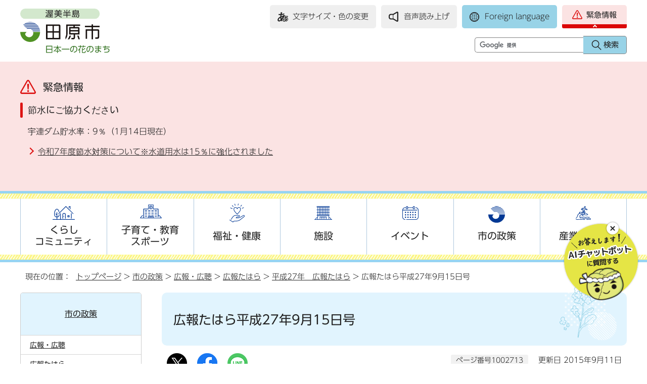

--- FILE ---
content_type: text/html
request_url: https://www.city.tahara.aichi.jp/seisaku/kohou/1000084/1000085/1002713.html
body_size: 8434
content:
<!DOCTYPE html>
<html lang="ja">
<head prefix="og: http://ogp.me/ns# fb: http://ogp.me/ns/fb# article: http://ogp.me/ns/article#">
<!-- Global site tag (gtag.js) - Google Analytics -->
<script async src="https://www.googletagmanager.com/gtag/js?id=G-LD7XK1C1TW"></script>
<script>
window.dataLayer = window.dataLayer || [];
function gtag(){dataLayer.push(arguments);}
gtag('js', new Date());

gtag('config', 'G-LD7XK1C1TW');
</script>
<meta charset="UTF-8">
<title>広報たはら平成27年9月15日号｜田原市</title>
<meta name="description" content="田原市公式ホームページ">
<meta name="keywords" content="田原市,たはら,タハラ,愛知県,田原町,赤羽根町,渥美町,公式,Tahara">
<meta name="google-site-verification" content="YhrsaJrxrV3rcJXHFYGycayP10IBL-oDnFfkglqBd7Y">
<!--[if lt IE 9]>
<script src="../../../../_template_/_site_/_default_/_res/js/html5shiv-printshiv.min.js"></script>
<![endif]-->
<meta property="og:title" content="広報たはら平成27年9月15日号｜田原市ホームページ">
<meta property="og:type" content="article">
<meta property="og:description" content="田原市ホームページ">
<meta property="og:url" content="https://www.city.tahara.aichi.jp/seisaku/kohou/1000084/1000085/1002713.html">
<meta property="og:image" content="../../../../_template_/_site_/_default_/_res/images/sns/ogimage.png">
<meta property="og:site_name" content="田原市ホームページ">
<meta property="og:locale" content="ja_JP">
<script src="../../../../_template_/_site_/_default_/_res/js/jquery-3.5.1.min.js"></script>
<script>
//<!--
var FI = {};
FI.jQuery = jQuery.noConflict(true);
FI.smpcss = "../../../../_template_/_site_/_default_/_res/design/default_smp.css?z";
FI.smpcss2 = "../../../../_template_/_site_/_default_/_res/dummy.css";
//-->
</script>
<script src="../../../../_template_/_site_/_default_/_res/js/smp.js?z"></script>
<script src="../../../../_template_/_site_/_default_/_res/js/common.js?z" defer></script>
<script src="../../../../_template_/_site_/_default_/_res/js/pagetop_fade.js" defer></script>
<script src="../../../../_template_/_site_/_default_/_res/js/over.js" async></script>
<script src="../../../../_template_/_site_/_default_/_res/js/articleall.js" async></script>
<script src="../../../../_template_/_site_/_default_/_res/js/dropdown_menu.js" defer></script>
<script type="text/javascript">
//<!--
FI.bousai_info_data = {};
bousai_info = function(json) {
FI.bousai_info_data = json;
}
//-->
</script>
<script src="https://www.city.tahara.aichi.jp/bousai_info.js"></script>
<script src="../../../../_template_/_site_/_default_/_res/js/saigai_info_link.js" type="text/javascript" defer></script>
<script src="../../../../_template_/_site_/_default_/_res/js/ml_header.js" defer></script>
<script src="../../../../_template_/_site_/_default_/_res/js/fm_util.js" async></script>
<link id="cmncss" href="../../../../_template_/_site_/_default_/_res/design/default.css?z" rel="stylesheet" type="text/css" class="pconly">
<link id="printcss" href="../../../../_template_/_site_/_default_/_res/print_dummy.css" rel="stylesheet" type="text/css" class="pconly">
<link id="bgcss" href="../../../../_template_/_site_/_default_/_res/dummy.css" rel="stylesheet" type="text/css" class="pconly">
<script>
//<!--
var bgcss1 = "../../../../_template_/_site_/_default_/_res/a.css";
var bgcss2 = "../../../../_template_/_site_/_default_/_res/b.css";
var bgcss3 = "../../../../_template_/_site_/_default_/_res/c.css";
var bgcss4 = "../../../../_template_/_site_/_default_/_res/dummy.css";
// -->
</script>
<link rel="apple-touch-icon-precomposed" href="../../../../_template_/_site_/_default_/_res/images/apple-touch-icon-precomposed.png">
<link rel="shortcut icon" href="../../../../_template_/_site_/_default_/_res/favicon.ico" type="image/vnd.microsoft.icon">
<link rel="icon" href="../../../../_template_/_site_/_default_/_res/favicon.ico" type="image/vnd.microsoft.icon">
<script type="text/javascript" src="//typesquare.com/3/tsst/script/ja/typesquare.js?651cdc68bf304cf690657c15ac1e02d5" charset="utf-8"></script>
<script src="../../../../_template_/_site_/_default_/_res/js/analytics.js"></script>
</head>
<body>
<script>var AI_PLAYER_COLOR = 'n_skyblue';</script>
<input id="ai_webyomi_token" type="hidden" value="w3aCwSDb6kNf4qXKGP8WcBpFH5BQ8QNy" class="pconly">
<div id="fb-root"></div>
<script type="text/javascript">(function(d, s, id) {
var js, fjs = d.getElementsByTagName(s)[0];
if (d.getElementById(id)) return;
js = d.createElement(s); js.id = id;
js.src = "//connect.facebook.net/ja_JP/sdk.js#xfbml=1&version=v2.4";
fjs.parentNode.insertBefore(js, fjs);
}(document, 'script', 'facebook-jssdk'));</script>
<noscript>
<p class="scriptmessage">当ホームページではjavascriptを使用しています。javascriptの使用を有効にしなければ、一部の機能が正確に動作しない恐れがあります。お手数ですがjavascriptの使用を有効にしてください。</p>
</noscript>
<div id="wrapbg">
<div id="wrap">
<header id="headerbg" role="banner">
<div id="blockskip" class="pconly"><a href="#HONBUN">エンターキーを押すと、ナビゲーション部分をスキップし本文へ移動します。</a></div>
<div id="header">
<div id="tlogo">
<p><a href="https://www.city.tahara.aichi.jp/"><img src="../../../../_template_/_site_/_default_/_res/design/images/header/tlogo.svg" alt="渥美半島　田原市　日本一の花のまち" width="177" height="94"></a></p>
</div>
<div id="util">
<div id="util2">
<ul>
<li class="pconly"><a href="../../../../site/font.html">文字サイズ・色の変更</a></li>
<li class="onsei"><a href="../../../../site/1008237.html">音声読み上げ</a></li>
<li class="lang" lang="en"><a href="../../../../site/1005625/index.html">Foreign language</a></li>
<li class="kinkyubtn active"><button>緊急情報</button></li>
</ul>
<!-- ▲▲▲ END util2 ▲▲▲ --></div>
<div id="formwrap">
<form role="search" id="cse-search-box" action="https://www.city.tahara.aichi.jp/result/search.html">
<input type="hidden" name="cx" value="72614f814266c4871">
<input type="hidden" name="ie" value="UTF-8">
<input name="q" id="key" type="text" title="サイト内検索" value=""><input type="submit" value="検索" class="submit">
<script src="https://www.google.co.jp/coop/cse/brand?form=cse-search-box&lang=ja"></script>
</form>
</div>
<!-- ▲▲▲ END util ▲▲▲ --></div>
</div>
<div id="kinkyuinfo">
<div class="cotainer">
<h2>緊急情報</h2>
<div id="no_kinkyuinfo">
<p>現在、緊急情報はありません</p>
</div>
<!-- ▲▲▲ END cotainer ▲▲▲ --></div>
<!-- ▲▲▲ END kinkyuinfo ▲▲▲ --></div>
</header>
<hr class="hide">
<nav id="gnavibg" role="navigation" aria-label="メインメニュー">
<div id="gnavi">
<ul id="topscate" class="clearfix">
<li class="scate scate1">
<button class="tismenu pconly" aria-expanded="false" aria-controls="list1">くらし<br>コミュニティ</button>
<div id="list1" class="navi" aria-hidden="true">
<div class="gnavilower clearfix">
<p class="gnavidetail"><a href="../../../../kurashi/index.html">くらし・コミュニティ<span class="pconly">トップ</span></a></p>
<button class="gnaviclose pconly">閉じる</button>
<!-- ▲▲▲ END gnavilower ▲▲▲ --></div>
<ul class="clearfix pconly">
<li><a href="/kurashi/saigai/index.html">災害・救急・安全</a></li>
<li><a href="/kurashi/shakaihokyou/index.html">マイナンバー（社会保障・税番号）制度 </a></li>
<li><a href="/kurashi/todokede/index.html">住民票・戸籍・印鑑登録</a></li>
<li><a href="/kurashi/zeikin/index.html">税金</a></li>
<li><a href="/kurashi/nenkin/index.html">年金</a></li>
<li><a href="/kurashi/gomi/index.html">ごみ・環境</a></li>
<li><a href="/kurashi/jutaku/index.html">住宅・空き家</a></li>
<li><a href="/kurashi/tai_kai/index.html">耐震・開発許可・盛土</a></li>
<li><a href="/kurashi/hikkosi/index.html">引越し</a></li>
<li><a href="/kurashi/koutsu/index.html">公共交通</a></li>
<li><a href="/kurashi/suidou/index.html">水道・下水道</a></li>
<li><a href="/kurashi/1002760/index.html">道路・河川・漁港・港湾・屋外広告物</a></li>
<li><a href="/kurashi/kasou/index.html">火葬・改葬</a></li>
<li><a href="/kurashi/pet/index.html">ペット・動物</a></li>
<li><a href="/kurashi/gyoseisoudan/index.html">相談</a></li>
<li><a href="/kurashi/zainitigaikokujin/index.html">在住外国人の方への情報</a></li>
<li><a href="/kurashi/kekkonshien/index.html">結婚支援</a></li>
<li><a href="/kurashi/syohiseikatu/index.html">消費生活</a></li>
<li><a href="/kurashi/shiminkyodou/index.html">市民協働のまちづくり</a></li>
<li><a href="/kurashi/chiikicommunity/index.html">地域コミュニティ</a></li>
</ul>
<!-- ▲▲▲ END navi ▲▲▲ --></div>
<!-- ▲▲▲ END scate ▲▲▲ --></li>
<li class="scate scate2">
<button class="tismenu pconly" aria-expanded="false" aria-controls="list2">子育て・教育<br>スポーツ</button>
<div id="list2" class="navi" aria-hidden="true">
<div class="gnavilower clearfix">
<p class="gnavidetail"><a href="../../../../kosodate/index.html">子育て・教育・スポーツ<span class="pconly">トップ</span></a></p>
<button class="gnaviclose pconly">閉じる</button>
<!-- ▲▲▲ END gnavilower ▲▲▲ --></div>
<ul class="clearfix pconly">
<li><a href="/kosodate/shussanikuji/index.html">出産・育児・子ども</a></li>
<li><a href="/kosodate/kyoikubunka/index.html">教育・文化</a></li>
</ul>
<!-- ▲▲▲ END navi ▲▲▲ --></div>
<!-- ▲▲▲ END scate ▲▲▲ --></li>
<li class="scate scate3">
<button class="tismenu pconly" aria-expanded="false" aria-controls="list3">福祉・健康</button>
<div id="list3" class="navi" aria-hidden="true">
<div class="gnavilower clearfix">
<p class="gnavidetail"><a href="../../../../fukushi/index.html">福祉・健康<span class="pconly">トップ</span></a></p>
<button class="gnaviclose pconly">閉じる</button>
<!-- ▲▲▲ END gnavilower ▲▲▲ --></div>
<ul class="clearfix pconly">
<li><a href="/fukushi/kenkou/index.html">健康・医療・介護</a></li>
<li><a href="/fukushi/shogai/index.html">障害のある方への情報</a></li>
<li><a href="/fukushi/otoshiryori/index.html">おとしよりの方への情報</a></li>
<li><a href="/fukushi/1002722/index.html">特別弔慰金・給付金等</a></li>
<li><a href="/fukushi/gienkinkyuenkin/index.html">義援金・救援金</a></li>
<li><a href="/fukushi/1006178/index.html">生活保護・生活困窮</a></li>
<li><a href="/fukushi/1011745/index.html">企業と高齢者福祉等に係る協力</a></li>
</ul>
<!-- ▲▲▲ END navi ▲▲▲ --></div>
<!-- ▲▲▲ END scate ▲▲▲ --></li>
<li class="scate scate4">
<button class="tismenu pconly" aria-expanded="false" aria-controls="list4">施設</button>
<div id="list4" class="navi" aria-hidden="true">
<div class="gnavilower clearfix">
<p class="gnavidetail"><a href="../../../../shisetsu/index.html">施設<span class="pconly">トップ</span></a></p>
<button class="gnaviclose pconly">閉じる</button>
<!-- ▲▲▲ END gnavilower ▲▲▲ --></div>
<ul class="clearfix pconly">
<li><a href="/shisetsu/shiyakusyo/index.html">市役所・支所</a></li>
<li><a href="/shisetsu/fukushi/index.html">福祉</a></li>
<li><a href="/shisetsu/bunka/index.html">文化・教養</a></li>
<li><a href="/shisetsu/kyoiku/index.html">小中学校</a></li>
<li><a href="/shisetsu/hoikuen/index.html">保育園</a></li>
<li><a href="/shisetsu/kankyo/index.html">環境</a></li>
<li><a href="/shisetsu/sports/index.html">スポーツ施設</a></li>
<li><a href="/shisetsu/kankou/index.html">観光</a></li>
<li><a href="/shisetsu/byoin/index.html">病院医院</a></li>
<li><a href="/shisetsu/shikaiin/index.html">歯科医院</a></li>
<li><a href="/shisetsu/1003460/index.html">その他</a></li>
</ul>
<!-- ▲▲▲ END navi ▲▲▲ --></div>
<!-- ▲▲▲ END scate ▲▲▲ --></li>
<li class="scate scate5">
<button class="tismenu pconly" aria-expanded="false" aria-controls="list5">イベント</button>
<div id="list5" class="navi" aria-hidden="true">
<div class="gnavilower clearfix">
<p class="gnavidetail"><a href="../../../../event/index.html">イベント<span class="pconly">トップ</span></a></p>
<button class="gnaviclose pconly">閉じる</button>
<!-- ▲▲▲ END gnavilower ▲▲▲ --></div>
<ul class="clearfix pconly">
<li><a href="/event_calendar.html">イベントカレンダー</a></li>
<li><a href="/event/kankou/index.html">観光・まつり</a></li>
<li><a href="/event/bunka/index.html">文化・教養</a></li>
<li><a href="/event/sports/index.html">スポーツ</a></li>
<li><a href="/event/kozakouen/index.html">講座・講演</a></li>
<li><a href="/event/kenkou/index.html">健康・福祉</a></li>
<li><a href="/event/sonota/index.html">その他</a></li>
</ul>
<!-- ▲▲▲ END navi ▲▲▲ --></div>
<!-- ▲▲▲ END scate ▲▲▲ --></li>
<li class="scate scate6">
<button class="tismenu pconly" aria-expanded="false" aria-controls="list6">市の政策</button>
<div id="list6" class="navi" aria-hidden="true">
<div class="gnavilower clearfix">
<p class="gnavidetail"><a href="../../../../seisaku/index.html">市の政策<span class="pconly">トップ</span></a></p>
<button class="gnaviclose pconly">閉じる</button>
<!-- ▲▲▲ END gnavilower ▲▲▲ --></div>
<ul class="clearfix pconly">
<li><a href="/seisaku/shichonoheya/index.html">市長の部屋</a></li>
<li><a href="/seisaku/profile/index.html">田原市のプロフィール</a></li>
<li><a href="/seisaku/sosiki/index.html">田原市の組織</a></li>
<li><a href="/seisaku/sogokeikaku/index.html">総合計画</a></li>
<li><a href="/seisaku/gyoseikaikaku/index.html">行政改革</a></li>
<li><a href="/seisaku/gyoseihyoka/index.html">行政評価</a></li>
<li><a href="/seisaku/kakushukeikaku/index.html">各種計画</a></li>
<li><a href="/seisaku/zaisei/index.html">財政</a></li>
<li><a href="/seisaku/covid19/index.html">新型コロナウィルス感染症に関する特設ページ</a></li>
<li><a href="/seisaku/kokoku/index.html">広告事業</a></li>
<li><a href="/seisaku/1007179/index.html">情報通信</a></li>
<li><a href="/seisaku/senkyo/index.html">選挙情報</a></li>
<li><a href="/seisaku/nyusatsukeiyaku/index.html">入札・契約情報</a></li>
<li><a href="/seisaku/tokei/index.html">統計情報</a></li>
<li><a href="/seisaku/1011113/index.html">南海トラフ地震臨時情報関連情報</a></li>
<li><a href="/seisaku/1010674/index.html">令和6年能登半島地震関連情報</a></li>
<li><a href="/seisaku/higashinihon/index.html">東日本大震災関連情報</a></li>
<li><a href="/seisaku/kokusaikoryu/index.html">国際化・多文化共生、国内交流</a></li>
<li><a href="/seisaku/publiccomment/index.html">パブリックコメント</a></li>
<li><a href="/seisaku/kyuyojinnji/index.html">給与・人事</a></li>
<li><a href="/seisaku/shiteikanrisha/index.html">指定管理者</a></li>
<li><a href="/seisaku/1002986/index.html">広域連携</a></li>
<li><a href="/seisaku/kankyou/index.html">環境測定・調査</a></li>
<li><a href="/seisaku/koen/index.html">後援・共催</a></li>
<li><a href="/seisaku/1005169/index.html">たはらに暮らす</a></li>
<li><a href="/seisaku/1003691/index.html">シティセールス</a></li>
<li><a href="/seisaku/kohou/index.html">広報・広聴</a></li>
<li><a href="/seisaku/1010835/index.html">まちづくり</a></li>
<li><a href="/seisaku/1005022/index.html">平和行政</a></li>
<li><a href="/seisaku/joho/index.html">情報公開・個人情報保護</a></li>
<li><a href="/seisaku/1004598/index.html">行政不服審査制度</a></li>
<li><a href="/seisaku/1004471/index.html">監査</a></li>
<li><a href="http://www1.g-reiki.net/city.tahara/reiki_menu.html" target="_blank">例規集<img src="/_template_/_site_/_default_/_res/images/parts/newwin2.gif" alt="外部リンク・新しいウィンドウで開きます" width="12" height="11" class="external"></a></li>
</ul>
<!-- ▲▲▲ END navi ▲▲▲ --></div>
<!-- ▲▲▲ END scate ▲▲▲ --></li>
<li class="scate scate7">
<button class="tismenu pconly" aria-expanded="false" aria-controls="list7">産業・観光</button>
<div id="list7" class="navi" aria-hidden="true">
<div class="gnavilower clearfix">
<p class="gnavidetail"><a href="../../../../kankou/index.html">産業・観光<span class="pconly">トップ</span></a></p>
<button class="gnaviclose pconly">閉じる</button>
<!-- ▲▲▲ END gnavilower ▲▲▲ --></div>
<ul class="clearfix pconly">
<li><a href="/kankou/kankou/index.html">観光</a></li>
<li><a href="/kankou/rodokoyou/index.html">労働・雇用</a></li>
<li><a href="/kankou/shokogyou/index.html">商工業</a></li>
<li><a href="/kankou/kigyoricchi/index.html">企業立地</a></li>
<li><a href="/kankou/nogyou/index.html">農畜水産業</a></li>
</ul>
<!-- ▲▲▲ END navi ▲▲▲ --></div>
<!-- ▲▲▲ END scate ▲▲▲ --></li>
</ul>
</div>
</nav>
<hr class="hide">
<nav id="tpath" role="navigation" aria-label="現在の位置">
<p>現在の位置：&nbsp;
<a href="../../../../index.html">トップページ</a> &gt;
<a href="../../../../seisaku/index.html">市の政策</a> &gt;
<a href="../../../../seisaku/kohou/index.html">広報・広聴</a> &gt;
<a href="../../../../seisaku/kohou/1000084/index.html">広報たはら</a> &gt;
<a href="../../../../seisaku/kohou/1000084/1000085/index.html">平成27年　広報たはら</a> &gt;
広報たはら平成27年9月15日号
</p>
</nav>
<hr class="hide">
<div id="pagebody" class="clearfix lnavileft">
<p class="skip"><a id="HONBUN">ここから本文です。</a></p>
<main id="page" role="main">
<article id="content">
<div class="ai_box pconly" data-num="1"></div>
<div class="ai_reader" data-num="1">
<h1>広報たはら平成27年9月15日号</h1>
<div class="box">
<div class="sns ai_skip rs_skip rs_preserve">
<div id="tw"><a href="https://twitter.com/intent/tweet?text=%E5%BA%83%E5%A0%B1%E3%81%9F%E3%81%AF%E3%82%89%E5%B9%B3%E6%88%9027%E5%B9%B49%E6%9C%8815%E6%97%A5%E5%8F%B7%ef%bd%9c%E7%94%B0%E5%8E%9F%E5%B8%82%E3%83%9B%E3%83%BC%E3%83%A0%E3%83%9A%E3%83%BC%E3%82%B8&url=https%3A%2F%2Fwww.city.tahara.aichi.jp%2Fseisaku%2Fkohou%2F1000084%2F1000085%2F1002713.html" target="_blank"><img alt="Xでポスト" height="40" src="../../../../_template_/_site_/_default_/_res/images/sns/x.png" width="40"></a></div>

<div id="fb"><a href="https://www.facebook.com/sharer.php?u=https%3A%2F%2Fwww.city.tahara.aichi.jp%2Fseisaku%2Fkohou%2F1000084%2F1000085%2F1002713.html&t=%E5%BA%83%E5%A0%B1%E3%81%9F%E3%81%AF%E3%82%89%E5%B9%B3%E6%88%9027%E5%B9%B49%E6%9C%8815%E6%97%A5%E5%8F%B7%ef%bd%9c%E7%94%B0%E5%8E%9F%E5%B8%82%E3%83%9B%E3%83%BC%E3%83%A0%E3%83%9A%E3%83%BC%E3%82%B8" target="_blank"><img alt="フェイスブックでシェア" height="40" src="../../../../_template_/_site_/_default_/_res/images/sns/share.png" width="40"></a></div>

<div id="snsline"><a href="https://line.me/R/msg/text/?%E5%BA%83%E5%A0%B1%E3%81%9F%E3%81%AF%E3%82%89%E5%B9%B3%E6%88%9027%E5%B9%B49%E6%9C%8815%E6%97%A5%E5%8F%B7%ef%bd%9c%E7%94%B0%E5%8E%9F%E5%B8%82%E3%83%9B%E3%83%BC%E3%83%A0%E3%83%9A%E3%83%BC%E3%82%B8%0d%0ahttps%3A%2F%2Fwww.city.tahara.aichi.jp%2Fseisaku%2Fkohou%2F1000084%2F1000085%2F1002713.html" target="_blank"><img alt="ラインでシェア" height="40" src="../../../../_template_/_site_/_default_/_res/images/sns/lineit.png" width="40"></a></div>
</div>
<p class="update">
<span class="idnumber">ページ番号1002713</span>　
更新日
2015年9月11日
</p>
<p class="printbtn pconly"><span class="print pconly"><a href="javascript:void(0);" onclick="print(); return false;">印刷</a></span><span class="printl"><a href="javascript:void(0);" onclick="printData(); return false;">大きな文字で印刷</a></span></p>
<!-- ▲▲▲ END box ▲▲▲ --></div>
<ul class="objectlink">
<li class="pdf">
<a href="../../../../_res/projects/default_project/_page_/001/002/713/0715/0815/0915/tahara150915.pdf" target="_blank">全ページ （PDF 5.3MB）<img src="../../../../_template_/_site_/_default_/_res/images/parts/newwin1.gif" alt="新しいウィンドウで開きます" width="12" height="11" class="external"></a>
</li>
<li class="pdf">
<a href="../../../../_res/projects/default_project/_page_/001/002/713/0715/0815/0915/tahara150915-01.pdf" target="_blank">1ページ　表紙 （PDF 515.1KB）<img src="../../../../_template_/_site_/_default_/_res/images/parts/newwin1.gif" alt="新しいウィンドウで開きます" width="12" height="11" class="external"></a>
<br>分かち合いたい！豊穣の歓び
</li>
<li class="pdf">
<a href="../../../../_res/projects/default_project/_page_/001/002/713/0715/0815/0915/tahara150915-02.pdf" target="_blank">2ページ　しみんの広場・広報サポーターだより （PDF 896.2KB）<img src="../../../../_template_/_site_/_default_/_res/images/parts/newwin1.gif" alt="新しいウィンドウで開きます" width="12" height="11" class="external"></a>
<br>ジュニア・キッズサーフィンスクール
</li>
<li class="pdf">
<a href="../../../../_res/projects/default_project/_page_/001/002/713/0715/0815/0915/tahara150915-03.pdf" target="_blank">3ページ　しみんの広場・「たまぽ」誕生・今月の花　レイコのコレイいいね12 （PDF 992.4KB）<img src="../../../../_template_/_site_/_default_/_res/images/parts/newwin1.gif" alt="新しいウィンドウで開きます" width="12" height="11" class="external"></a>
<br>田原カード事業協同組合・渥美カード事業協同組合
</li>
<li class="pdf">
<a href="../../../../_res/projects/default_project/_page_/001/002/713/0715/0815/0915/tahara150915-04.pdf" target="_blank">4ページ　地域の話題・野田校区 （PDF 900.8KB）<img src="../../../../_template_/_site_/_default_/_res/images/parts/newwin1.gif" alt="新しいウィンドウで開きます" width="12" height="11" class="external"></a>
</li>
<li class="pdf">
<a href="../../../../_res/projects/default_project/_page_/001/002/713/0715/0815/0915/tahara150915-05.pdf" target="_blank">5ページ　市民活動を応援するページ （PDF 788.4KB）<img src="../../../../_template_/_site_/_default_/_res/images/parts/newwin1.gif" alt="新しいウィンドウで開きます" width="12" height="11" class="external"></a>
<br>渥美半島の里海を美しくする会<br>市民活動団体登録制度導入に関する意見交換会メンバー募集！
</li>
<li class="pdf">
<a href="../../../../_res/projects/default_project/_page_/001/002/713/0715/0815/0915/tahara150915-06.pdf" target="_blank">6ページ　スクールリポート （PDF 924.4KB）<img src="../../../../_template_/_site_/_default_/_res/images/parts/newwin1.gif" alt="新しいウィンドウで開きます" width="12" height="11" class="external"></a>
<br>赤羽根小学校<br>東部中学校
</li>
<li class="pdf">
<a href="../../../../_res/projects/default_project/_page_/001/002/713/0715/0815/0915/tahara150915-07.pdf" target="_blank">7ページ　たはらシティニュース・囲み （PDF 849.6KB）<img src="../../../../_template_/_site_/_default_/_res/images/parts/newwin1.gif" alt="新しいウィンドウで開きます" width="12" height="11" class="external"></a>
<br>愛知県消防操法大会<br>外国語指導助手（ALT）です。
</li>
<li class="pdf">
<a href="../../../../_res/projects/default_project/_page_/001/002/713/0715/0815/0915/tahara150915-08.pdf" target="_blank">8ページ　環境けいじばん2 （PDF 2.1MB）<img src="../../../../_template_/_site_/_default_/_res/images/parts/newwin1.gif" alt="新しいウィンドウで開きます" width="12" height="11" class="external"></a>
</li>
<li class="pdf">
<a href="../../../../_res/projects/default_project/_page_/001/002/713/0715/0815/0915/tahara150915-09.pdf" target="_blank">9ページ　交流通信・しろちゃんの防災知恵袋18 （PDF 754.4KB）<img src="../../../../_template_/_site_/_default_/_res/images/parts/newwin1.gif" alt="新しいウィンドウで開きます" width="12" height="11" class="external"></a>
</li>
<li class="pdf">
<a href="../../../../_res/projects/default_project/_page_/001/002/713/0715/0815/0915/tahara150915-10.pdf" target="_blank">10ページ　おしらせ（募集） （PDF 770.9KB）<img src="../../../../_template_/_site_/_default_/_res/images/parts/newwin1.gif" alt="新しいウィンドウで開きます" width="12" height="11" class="external"></a>
<br>田原福祉専門学校　学生<br>田原市臨時職員（渥美郷土資料館企画展監視員）<br>パパママ普通救命講習会　受講者<br>秋の汐川干潟自然観察会　参加者<br>犬のしつけ方教室
</li>
<li class="pdf">
<a href="../../../../_res/projects/default_project/_page_/001/002/713/0715/0815/0915/tahara150915-11.pdf" target="_blank">11ページ　おしらせ（生活） （PDF 839.6KB）<img src="../../../../_template_/_site_/_default_/_res/images/parts/newwin1.gif" alt="新しいウィンドウで開きます" width="12" height="11" class="external"></a>
<br>愛知県防災ヘリコプター夜間離着陸訓練<br>秋の安全なまちづくり県民運動<br>第10回まちなか市民音楽祭<br>方の日記念事業　無料相談（弁護士・司法書士・税理士）
</li>
<li class="pdf">
<a href="../../../../_res/projects/default_project/_page_/001/002/713/0715/0815/0915/tahara150915-12.pdf" target="_blank">12ページ　歴史探訪クラブ167 （PDF 790.0KB）<img src="../../../../_template_/_site_/_default_/_res/images/parts/newwin1.gif" alt="新しいウィンドウで開きます" width="12" height="11" class="external"></a>
<br>田山花袋の伊良湖来訪
</li>
</ul>
<div class="plugin pconly">
<p>PDF形式のファイルをご利用になるには、「Adobe（R） Reader」が必要です。お持ちでない方は、Adobeのサイトからダウンロード（無償）してください。<a href="https://www.adobe.com/jp/products/reader/" target="_blank">Adobeのサイトへ新しいウィンドウでリンクします。</a></p>
</div>              <div id="reference">
<h2><span>このページに関する</span>お問い合わせ</h2>
<p><strong>田原市役所</strong><br>
代表電話：0531-22-1111　ファクス：0531-23-0180</p>
</div>
</div>
</article>
</main>
<hr class="hide">
<nav id="lnavi" role="navigation" aria-labelledby="localnav" class="pconly">
<div id="menubg">
<div id="menu" class="articleall">
<h2 id="localnav" class="plus"><a href="../../../../seisaku/index.html">市の政策</a></h2>
<h3><a href="../../../../seisaku/kohou/index.html">広報・広聴</a></h3>
<h4><a href="../../../../seisaku/kohou/1000084/index.html">広報たはら</a></h4>
<h5><a href="../../../../seisaku/kohou/1000084/1000085/index.html">平成27年　広報たはら</a></h5>
<ul class="lmenu">
<li><a href="../../../../seisaku/kohou/1000084/1000085/1003228.html">広報たはら平成27年12月15日号</a></li>
<li><a href="../../../../seisaku/kohou/1000084/1000085/1003192.html">広報たはら平成27年12月1日号</a></li>
<li><a href="../../../../seisaku/kohou/1000084/1000085/1003163.html">広報たはら平成27年11月15日号</a></li>
<li><a href="../../../../seisaku/kohou/1000084/1000085/1003119.html">広報たはら平成27年11月1日号</a></li>
<li><a href="../../../../seisaku/kohou/1000084/1000085/1003098.html">広報たはら平成27年10月15日号</a></li>
<li><a href="../../../../seisaku/kohou/1000084/1000085/1003029.html">広報たはら平成27年10月1日号</a></li>
<li class="choice" aria-current="page">広報たはら平成27年9月15日号</li>
<li><a href="../../../../seisaku/kohou/1000084/1000085/1002712.html">広報たはら平成27年9月1日号</a></li>
<li><a href="../../../../seisaku/kohou/1000084/1000085/1002711.html">広報たはら平成27年8月15日号</a></li>
<li><a href="../../../../seisaku/kohou/1000084/1000085/1002710.html">広報たはら平成27年8月1日号</a></li>
<li><a href="../../../../seisaku/kohou/1000084/1000085/1002709.html">広報たはら平成27年7月15日号</a></li>
<li><a href="../../../../seisaku/kohou/1000084/1000085/1002172.html">広報たはら平成27年7月1日号</a></li>
<li><a href="../../../../seisaku/kohou/1000084/1000085/1000097.html">広報たはら平成27年6月15日号</a></li>
<li><a href="../../../../seisaku/kohou/1000084/1000085/1000096.html">広報たはら平成27年6月1日号</a></li>
<li><a href="../../../../seisaku/kohou/1000084/1000085/1000095.html">広報たはら平成27年5月15日号</a></li>
<li><a href="../../../../seisaku/kohou/1000084/1000085/1000094.html">広報たはら平成27年5月1日号</a></li>
<li><a href="../../../../seisaku/kohou/1000084/1000085/1000093.html">広報たはら平成27年4月15日号</a></li>
<li><a href="../../../../seisaku/kohou/1000084/1000085/1000092.html">広報たはら平成27年4月1日号</a></li>
<li><a href="../../../../seisaku/kohou/1000084/1000085/1000091.html">広報たはら平成27年3月15日号</a></li>
<li><a href="../../../../seisaku/kohou/1000084/1000085/1000090.html">広報たはら平成27年3月1日号</a></li>
<li><a href="../../../../seisaku/kohou/1000084/1000085/1000089.html">広報たはら平成27年2月15日号</a></li>
<li><a href="../../../../seisaku/kohou/1000084/1000085/1000088.html">広報たはら平成27年2月1日号</a></li>
<li><a href="../../../../seisaku/kohou/1000084/1000085/1000087.html">広報たはら平成27年1月15日号</a></li>
<li><a href="../../../../seisaku/kohou/1000084/1000085/1000086.html">広報たはら平成27年1月1日号</a></li>
</ul>
</div>
</div>
</nav>
</div>
<hr class="hide">
<aside class="thrchatbot pconly" role="complementary">
<p class="chatclose" aria-hidden="true"><a href="javascript:void(0);"><span class="skip">閉じる</span></a></p>
<p class="chatbot"><a href="https://aichi.public-edia.com/webchat/city_tahara/" target="_blank"><img src="../../../../_template_/_site_/_default_/_res/design/images/page/chatbot.svg" alt="お答えします！AIチャットボットに質問する" width="150" height="155"></a></p>
<!-- ▲▲▲ END thrchatbot ▲▲▲ --></aside>
<aside id="guidebg" role="complementary">
<div id="guide">
<p class="pagetop pconly"><a href="#wrap"><img src="../../../../_template_/_site_/_default_/_res/design/images/page/mark_pagetop.svg" alt="このページの先頭へ戻る" width="82" height="82"></a></p>
<div id="view_mode">
<ul>
<li id="switch_sp_style"><a href="javascript:void(0);" id="viewmode_smp" target="_top"><span>スマートフォン版を表示</span></a></li>
<li id="switch_pc_style"><a href="javascript:void(0);" id="viewmode_pc" target="_top"><span>PC版を表示</span></a></li>
</ul>
</div>
</div>
</aside>
<hr class="hide">
<nav id="jssmpbtmnavi" class="smponly">
<ul>
<li id="jssmpbtmnavi02">
<div class="thrchatbot">
<p class="chatclose" aria-hidden="true"><a href="javascript:void(0);"><span class="skip">閉じる</span></a></p>
<p class="chatbot"><a href="https://aichi.public-edia.com/webchat/city_tahara/" target="_blank"><img src="../../../../_template_/_site_/_default_/_res/design/images/page/chatbot.svg" alt="お答えします！AIチャットボットに質問する" width="100" height="103"></a></p>
</div>
</li>
<li id="jssmpbtmnavi01"></li>
<li id="jssmpbtmnavi03"><a href="../../../../1010594/index.html">たはら<br>デジタル市役所</a></li>
<li id="jssmpbtmnavi04"><a href="#wrap" class="pageback"><span>ページの先頭</span></a></li>
</ul>
</nav>
<hr class="hide">
<footer role="contentinfo">
<div id="footerbg">
<div id="footer">
<div id="footerinner">
<div id="addleft">
<h2>田原市役所</h2>
<div id="add">
<p>法人番号7000020232319</p>
<address>
〒441-3492　愛知県田原市田原町南番場30-1<br>
代表電話：0531-22-1111
</address>
<p>開庁時間：平日午前8時30分から午後5時15分まで<br>
（土曜・日曜・祝日・12月29日～1月3日を除く）</p>
<ul>
<li><a href="../../../../sitemap.html">サイトマップ</a></li>
<li><a href="../../../../site/1002165.html">このサイトについて</a></li>
<li><a href="../../../../site/aboutsite.html">サイトの使い方</a></li>
</ul>
<!-- ▲▲▲ END add ▲▲▲ --></div>
<div id="addlink">
<ul>
<li><a href="../../../../shisetsu/shiyakusyo/1001202.html">アクセス・地図</a></li>
<li><a href="../../../../seisaku/sosiki/index.html">田原市の組織</a></li>
<li><a href="../../../../shisetsu/index.html">施設</a></li>
<li><a href="https://www1.g-reiki.net/city.tahara/reiki_menu.html">田原市例規集</a></li>
<li><a href="../../../../seisaku/tokei/index.html">統計情報・人口と世帯</a></li>
</ul>
<!-- ▲▲▲ END addlink ▲▲▲ --></div>
<!-- ▲▲▲ END addleft ▲▲▲ --></div>
<div id="addright">
<img src="../../../../_template_/_site_/_default_/_res/design/images/footer/aichi.png" width="477" height="350" alt="渥美半島　田原市。愛知県の南端に位置し、渥美半島のほぼ全域が市域となっています。">
<!-- ▲▲▲ END addright ▲▲▲ --></div>
<!-- ▲▲▲ END footerinner ▲▲▲ --></div>
<div id="copy">
<p lang="en">Copyright &copy; Tahara City. All Rights Reserved.</p>
</div>
<!-- ▲▲▲ END footer ▲▲▲ --></div>
</div>
</footer>
</div>
</div>
<!-- xmldata for linkcheck start
<linkdata>
<pageid>1002713</pageid>
<pagetitle>広報たはら平成27年9月15日号</pagetitle>
<pageurl>https://www.city.tahara.aichi.jp/seisaku/kohou/1000084/1000085/1002713.html</pageurl>
<device>p</device>
<groupid></groupid>
<groupname></groupname>
<linktitle></linktitle>
<linkurl></linkurl>
</linkdata>
xmldata for linkcheck end  -->
<script src="//cloud.ai-j.jp/webyomi/v3/dist/main.js"></script>
<script type="text/javascript" src="/_Incapsula_Resource?SWJIYLWA=719d34d31c8e3a6e6fffd425f7e032f3&ns=1&cb=570639211" async></script></body>
</html>


--- FILE ---
content_type: text/css
request_url: https://www.city.tahara.aichi.jp/_template_/_site_/_default_/_res/layout.css?0215
body_size: 1216
content:
@charset "utf-8";
/*------------------------------------------------------------------------------
[1] レイアウト[ 配置 + 書式設定その他 ]
[2] 詳細デザイン
[3] 専用トップ　レイアウト
------------------------------------------------------------------------------*/
/*******************************************************************************
[1] レイアウト[ 配置 + 書式設定その他 ]
*******************************************************************************/
/*==============================================================================
	配置
==============================================================================*/
#wrap{
	margin:0px auto 0px auto;
	width:100%;
}
#headerbg,#topheaderbg{
	margin:0px;
	width:100%;
}
#header{
	margin:0px auto 0px auto;
	padding:10px 0px;
	width: 100%;
	min-width:1000px;
	max-width:1200px;
	box-sizing: border-box;
	clear:both;
}
#gnavibg,#topgnavibg{
	margin:0px;
	width:100%;
}
#gnavi{
	margin:0px auto 0px auto;
	width: 100%;
	min-width:1000px;
	max-width:1200px;
	box-sizing: border-box;
	clear:both;
}
#tpath{
	margin:13px auto 15px auto;
	padding:5px 10px;
	width: 100%;
	min-width:1000px;
	max-width:1200px;
	box-sizing: border-box;
	clear:both;
}
#pagebody{
	margin:0px auto 0px auto;
	width: 100%;
	min-width:1000px;
	max-width:1200px;
	box-sizing: border-box;
	clear:both;
}
#guidebg,#topguidebg{
	margin:0px;
	width:100%;
}
#guide{
	margin:0px auto 0px auto;
	padding:20px 0px;
	width: 100%;
	min-width:1000px;
	max-width:1200px;
	box-sizing: border-box;
	clear:both;
}
#footerbg,#topfooterbg{
	margin:0px;
	width:100%;
}
#footer{
	margin:0px auto 0px auto;
	width: 100%;
	min-width:1000px;
	max-width:1200px;
	box-sizing: border-box;
	clear:both;
}
#lnavi{
	width:240px;
	float:left;
	box-sizing: border-box;
}
.lnaviright #lnavi{
	float:right;
}
#content{
	width:calc(100% - 280px);
	float:right;
}
.lnaviright #content{
	float:left;
}
#content2{
	margin-left:auto;
	margin-right:auto;
	width: 100%;
	min-width:1000px;
	max-width:1200px;
	float:none;
}
#content3{
	margin:0px auto 0px auto;
	width: 100%;
	min-width:1000px;
	max-width:1200px;
	clear:both;
}
main{
	display:block;
}
/*==============================================================================
	書式設定その他
==============================================================================*/
#wrap{
	font-size:100%;
}
#header{
	font-size:95%;
	text-align:left;
	line-height:1.5;
}
#tpath{
	font-size:95%;
	text-align:left;
	line-height:1.5;
}
#pagebody,#toppagebody{
	text-align:left;
	line-height:1.8;
}
#guide{
	font-size:95%;
	text-align:right;
	line-height:1.5;
}
#footer{
	font-size:95%;
	text-align:left;
	line-height:1.5;
}
#tlogo{
	text-align:left;
}
#util{
	text-align:right;
}
#lnavi{
	font-size:90%;
	line-height:1.5;	
}
#content,#content2,#content3{
	background:#FFFFFF;
}
/*******************************************************************************
[2] 詳細デザイン
*******************************************************************************/
/*==============================================================================
	ヘッダ site.cssに記載
==============================================================================*/
/*==============================================================================
	グローバルナビ
==============================================================================*/
#gnavi em{
	font-style:normal;
}
#gnavi ul{
	list-style-type:none;
}
#gnavi ul li{
	float:left;
	font-size:110%;
}
#gnavi ul li a{
	display:block;
	font-weight:bold;
	text-decoration:none;
}
#gnavi ul li img {
	vertical-align:bottom;
}
/*==============================================================================
	左メニュー
==============================================================================*/
#menu{
	margin-bottom:20px;
	box-sizing:border-box;
	background:#FFFFFF;
}
/*------------------------------------------------------------------------------
	見出しh2
------------------------------------------------------------------------------*/
#menu h2{
	font-size:110%;
	text-align:center;
}
#menu h2 a,#menu h2 span.h2span{
	display:block;
}
/*------------------------------------------------------------------------------
	リンクなし　セパレータ
------------------------------------------------------------------------------*/
#menu h3.separator{
	font-size:95%;
	font-weight:bold;
}
#menu h4.separator,#menu h5.separator,#menu h6.separator{
	font-size:100%;
	font-weight:bold;
}
#menu h5.separator{
	font-size:95%;
}
#menu h6.separator{
	font-size:90%;
}
/*------------------------------------------------------------------------------
	詳細メニュー　h3 h4 ul 同じリスト風デザイン
------------------------------------------------------------------------------*/
#menu h3,#menu h4{
	font-size:100%;
}
#menu h5{
	font-size:90%;
}
#menu h3 a,#menu h4 a,#menu h5 a{
	display:block;
}
#menu ul li:not([class]){
	margin:0px;
	font-size:100%;
	list-style-type:none;
}
#menu ul li a{
	display:block;
}
#menu ul li.choice a{
	padding:0px;
	background:none;
	display:inline;
	border:none;
}
/*------------------------------------------------------------------------------
	入れ子リスト
------------------------------------------------------------------------------*/
#menu ul.lmenu{
	font-size:90%;
	border-top:none;
	list-style-type:none;
}
#menu ul.lmenu li a{
	display:block;
}
#menu ul.lmenu li.choice a{
	padding:0px;
	background:none;
	display:inline;
	border:none;
}
/*==============================================================================
	ページ遷移　site.cssに記載
==============================================================================*/
/*==============================================================================
	フッタ
==============================================================================*/
address{
	font-style:normal;
}
/*******************************************************************************
[3] 専用トップ　レイアウト
*******************************************************************************/
/*==============================================================================
	セカンドトップ
==============================================================================*/
#second{
	margin:0px auto 0px auto;
	width: 100%;
	min-width:1000px;
	max-width:1200px;
}
#sleft{
	width:calc(100% - 240px);
	float:left;
}
#sright{
	width:200px;
	float:right;
	display:inline;
}
/*　ライフシーン
------------------------------------------------------------------------------*/
.scolumn{
	margin-bottom:20px;
	background:#F9F8F6;
	border:1px solid #CCC;
}
#sright .scolumn h2{
	padding:10px;
	font-size:110%;
	text-align:center;
}
.scolumn ul{
	margin:0px 5px 10px 10px;
	font-size:95%;
	list-style-type:none;
}
.scolumn ul li{
	display:inline;
	margin-bottom:3px;
}
/*==============================================================================
	汎用トップ
==============================================================================*/
#petit{
	margin:0px auto 0px auto;
	width: 100%;
	min-width: 950px;
	max-width:1200px;
	box-sizing: border-box;
}
#ptopnavi{
	margin:0px auto 0px auto;
	width: 100%;
	min-width: 950px;
	max-width:1200px;
	box-sizing: border-box;
}
#petitcontent{
	margin:0px 0px 15px 0px;
	width: 100%;
	min-width: 1000px;
	max-width:1200px;
	box-sizing: border-box;
}
#petitcontent #content{
	margin:0px 0px 15px 0px;
	padding:0px;
	width: 100%;
	box-sizing: border-box;
	float:none;
}
#petitmenu{
	clear:both;
}
/*---　1列　------------------------------------------------------------------*/
#p1content{
	margin:0px 0px 0px 0px;
	width: 100%;
	min-width: 950px;
	max-width:1200px;
	box-sizing: border-box;
}
/*---　2列　------------------------------------------------------------------*/
#plnavi{
	margin:0px;
	width:200px;
	float:left;
	line-height:1.5;
}
#p2content{
	margin:0px;
	width:calc(100% - 240px);
	float:right;
}
.pnaviright #plnavi{
	float:right;
}
.pnaviright #p2content{
	float:left;
}
/*---　2列表 dl　-------------------------------------------------------------*/
#petit #content dl{
	width:95%;
}
#petit #content dt{
	width:25%;
}
#petit #content dd{
	width:70%;
}
/*==============================================================================
	サイトマップ
==============================================================================*/
#sitemap{
	margin:0px auto 0px auto;
	width: 100%;
	min-width: 950px;
	max-width:1200px;
	box-sizing: border-box;
}

--- FILE ---
content_type: text/css
request_url: https://www.city.tahara.aichi.jp/_template_/_site_/_default_/_res/design/content.css?0215
body_size: 2340
content:
@charset "utf-8";
/*------------------------------------------------------------------------------
[1] 共通設定
[2] メインコンテンツ 共通設定
[3] メインコンテンツ 詳細設定
------------------------------------------------------------------------------*/
/*******************************************************************************
[1] 共通設定
*******************************************************************************/
img{
	max-width: 100%;
	height: auto;
}
/*==============================================================================
	本文へ
==============================================================================*/
#blockskip a{
	color:#FFF;
	background-color:#043B95;
}
/*******************************************************************************
[2] メインコンテンツ 共通設定
********************************************************************************/
/*==============================================================================
	印刷ボタン
==============================================================================*/
#content p span.print,#content2 p span.print,#content3 p span.print,
#content p span.printl,#content2 p span.printl,#content3 p span.printl{
	border:1px solid #B2B2B2;
	border-radius: 3px;
}
#content p span.print a,#content2 p span.print a,#content3 p span.print a,
#content p span.printl a,#content2 p span.printl a,#content3 p span.printl a{
	background:url(images/content/print.svg) no-repeat right 10px center;
}
/*==============================================================================
	ページID
==============================================================================*/
#content p span.idnumber{
    padding: 3px 10px 3px 10px;
	background: #F1F1F1;
    border: none;
	border-radius: 3px;
}
/*******************************************************************************
[3] メインコンテンツ 詳細設定
********************************************************************************/
/*==============================================================================
	見出し・段落（h1からh6まで）
==============================================================================*/
#content h1,#content2 h1,#content p.faqtitle,#content3 h1{
	padding:32px 140px 29px 23px;
	background:#E1F4FE;
	position: relative;
	border-radius: 10px;
	font-size: 155%;
}
#content h1::after,#content2 h1::after,#content p.faqtitle::after,#content3 h1::after{
	content: url("images/content/h1_bg.svg");
	position: absolute;
	right:20px;
	bottom:-3px;
}
#content h1.h1img, #content2 h1.h1img, #content3 h1.h1img{
	text-align:center;
}
#content h1.h1img::after, #content2 h1.h1img::after, #content3 h1.h1img::after{
	content:none;
}
#content h2,#content2 h2{
	padding:20px 5px 18px 45px;
	background:url("images/content/h2_bg.svg") no-repeat right bottom #97D4F2;
	position: relative;
	border-bottom:none;
	font-size:138%;
	line-height:1.5;
	border-radius: 10px;
}
#content h2::before,#content2 h2::before{
	content: "";
    display: inline-block;
    position: absolute;
	top: 18px;
    left: 20px;
    bottom: -7px;
    width: 8px;
    height: calc(100% - 35px);
    background: #FFF99F;
	border-radius: 8px;
}
#content h3,#content2 h3{
	padding:12px 5px 10px 15px;
	background: #E1F4FE;
	border:1px solid #97D4F2;
	border-radius: 5px;
	font-size:112%;
	line-height:1.5;
}
#content h4,#content2 h4{
	padding:6px 5px 0 9px;
	position: relative;
	font-size:112%;
	line-height:1.5;
}
#content h4::after,#content2 h4::after{
	content: "";
    display: inline-block;
    position: absolute;
    left: 0;
    bottom: -7px;
    width: 100%;
    height: 4px;
    background: #97D4F2;
	border-radius: 4px;	
}
#content h5,#content2 h5{
	margin-left:5px;
	padding:4px 5px 2px 15px;
	position: relative;
	font-size:100%;
	line-height:1.5;
}
#content h5::before,#content2 h5::before{
	content: "";
    display: inline-block;
    position: absolute;
	top: 0;
    left: 0;
    bottom: -7px;
    width: 5px;
    height: 100%;
    background: #97D4F2;
	border-radius: 5px;
}
#content h6,#content2 h6{
	margin-left:5px;
	padding:0px 5px 0px 10px;
	font-size:100%;
	line-height:1.5;
}
/*------------------------------------------------------------------------------
	概要文
------------------------------------------------------------------------------*/
#content p.outline,
#content3 div#soutline{
	margin-bottom: 20px;
}
/*==============================================================================
	リスト
==============================================================================*/
/*------------------------------------------------------------------------------
	定義リスト
------------------------------------------------------------------------------*/
#content dt{
	background-color: #E1F4FE;
	border:none;
	border-radius: 5px;
	font-weight: normal;
}
#content dd{
	border-color:#D5D5D5;
}
#content2 dt,#content2 .fieldlabel{
	border-color:#CCC;
}
/*------------------------------------------------------------------------------
	リンク付リスト
------------------------------------------------------------------------------*/
#content ul.objectlink li,
#content2 ul.objectlink li{
	margin-bottom:10px;
	padding-left:20px;
	position:relative;
}
#content ul.objectlink li:not([class])::before,
#content2 ul.objectlink li:not([class])::before{
	width: 8px;
    height: 8px;
    display: block;
    top: 0.45em;
    left: 0;
    position: absolute;
    content: "";
    border-top: 2px solid #023894;
    border-right: 2px solid #023894;
    -webkit-transform: rotate(45deg);
    transform: rotate(45deg);
}
/*==============================================================================
	リストページ
==============================================================================*/
/*------------------------------------------------------------------------------
	通常リスト
------------------------------------------------------------------------------*/
#content ul.listlink li,
#content2 ul.listlink li{
	position:relative;
}
#content ul.listlink li a,#content ul.listlink2 li a{
	color: #222;
}
/*------------------------------------------------------------------------------
	2列リスト
------------------------------------------------------------------------------*/
#content ul.listlink2 li,
#content2 ul.listlink2 li,
#petit ul.listlink2 li{
	position:relative;
}
/*	リスト画像が登録されていた場合
------------------------------------------------------------------------------*/
#content ul li.thumbslist .thumbslink,#content2 ul li.thumbslist .thumbslink{
	position:relative;
}
/*------------------------------------------------------------------------------
	リストマークアイコン
------------------------------------------------------------------------------*/
#content ul.listlink li:not([class])::before,#content2 ul.listlink li:not([class])::before,
#content ul li.thumbslist .thumbslink::before,#content2 ul li.thumbslist .thumbslink::before,
#content ul.listlink2 li::before,#content2 ul.listlink2 li::before,#petit ul.listlink2 li::before,
#content ul li.list::before,#content2 ul li.list::before{
	width: 8px;
    height: 8px;
    display: block;
    top: 0.45em;
    left: 0;
    position: absolute;
    content: "";
    border-top: 2px solid #023894;
    border-right: 2px solid #023894;
    -webkit-transform: rotate(45deg);
    transform: rotate(45deg);
}

/*#content ul.listlink li:not([class])::before,#content2 ul.listlink li:not([class])::before,
#content ul li.thumbslist .thumbslink::before,#content2 ul li.thumbslist .thumbslink::before,
#content ul.listlink2 li::before,#content2 ul.listlink2 li::before,#petit ul.listlink2 li::before,
#content ul li.list::before,#content2 ul li.list::before{
	width: 13px;
	height: 13px;
	content:"";
	position:absolute;
	top:.35em;
	left: 0px;
	border-radius: 50%;
	background: #0057B8;
}
#content ul.listlink li:not([class])::after,#content2 ul.listlink li:not([class])::after,
#content ul li.thumbslist .thumbslink::after,#content2 ul li.thumbslist .thumbslink::after,
#content ul.listlink2 li::after,#content2 ul.listlink2 li::after,#petit ul.listlink2 li::after,
#content ul li.list::after,#content2 ul li.list::after{
	width: 3px;
	height: 3px;
	content:"";
	position:absolute;
	top:9px;
	left: 5px;
	border: 3px solid transparent;
	border-left: 4px solid #fff;
	box-sizing: border-box;
}*/

/*	リストマークアイコン表示させない
------------------------------------------------------------------------------*/
#content ul.listlink li.thumbslist::before,#content2 ul.listlink li.thumbslist::before,
#content ul.listlink li.thumbslist::after,#content2 ul.listlink li.thumbslist::after,
#content ul.listlink2 li.thumbslist::before,#content2 ul.listlink2 li.thumbslist::before,
#content ul.listlink2 li.thumbslist::after,#content2 ul.listlink2 li.thumbslist::after,
#petit ul.listlink2 li.thumbslist::before,#petit ul.listlink2 li.thumbslist::after{
  content:none;
}
/*------------------------------------------------------------------------------
	孫リスト
------------------------------------------------------------------------------*/
#content ul.captionlink li span.captionlinktitle,
#content2 ul.captionlink li span.captionlinktitle{
	margin:0px 0px 10px 5px;
	padding:13px 5px 15px 12px;
	position: relative;
	background:#FFFDE1;
	border-radius: 5px;
}
#content ul.captionlink li span.captionlinktitle::before,
#content2 ul.captionlink li span.captionlinktitle::before{
    content: "";
    display: inline-block;
    position: absolute;
    left: 12px;
    top: 0px;
    width: 45px;
    height: 3px;
    background: #98D3E7;
	z-index: 888;
}
#content ul.captionlink li span.captionlinktitle a,
#content2 ul.captionlink li span.captionlinktitle a{
	color: #222;
}
#content ul.captionlink li ul.listlink li span,
#content2 ul.captionlink li ul.listlink li span{
	margin:0px 0px 0px 0px;
}
#content ul.captionlink h2,
#content2 ul.captionlink h2,
#content .articleall .article h2,
#content2 .articleall .article h2{
	margin:15px 10px 8px 10px;
	padding:8px 5px 6px 8px;
	border:none;
}
#content ul.captionlink h3,
#content2 ul.captionlink h3,
#content .articleall .article h3,
#content2 .articleall .article h3{
	margin:0px 10px 8px 10px;
	padding:7px 5px 4px 8px;
}
#content ul.captionlink h4,
#content2 ul.captionlink h4,
#content .articleall .article h4,
#content2 .articleall .article h4{
	margin:0px 10px 12px 10px;
	padding-left: 8px;
}
#content ul.captionlink h5,
#content2 ul.captionlink h5{
	margin: 0px 10px 8px 10px;
	padding:2px 5px 2px 7px;
}
#content ul.captionlink h6,
#content2 ul.captionlink h6{
	margin: 0px 10px 5px 10px;
	padding-left: 8px;
}
#content ul.captionlink ul.listlink,
#content2 ul.captionlink ul.listlink{
	margin-top:10px;
}
/*------------------------------------------------------------------------------
	孫リスト（ローカルなし孫見出し2列）
------------------------------------------------------------------------------*/
#content2 .smenu h2{
	border-left:none;
	border-top:none;
	border-right:none;
}
#content2 .smenu ul.listlink{
	margin:0px 10px 0px 25px;
	border:none;
}
#content2 .smenu ul.listlink li{
	padding:0px 0px 0px 25px;
	border:none;
}
/*------------------------------------------------------------------------------
	.list
------------------------------------------------------------------------------*/
#content ul li.list,#content2 ul li.list{
	position:relative;
}
/*==============================================================================
	テーブル
==============================================================================*/
#content th,#content2 th{
	background-color:#EFEFEF;
}
#content th{
	padding-top: 4px;
	font-size: 100%;
	font-weight: normal;
}
#content td{
	padding-top: 4px;
	font-size: 100%;
}
#content table caption {
    font-weight: normal;
}

/*------------------------------------------------------------------------------
	表内リンクテンプレート
------------------------------------------------------------------------------*/
#content table ul.objectlink,#content2 table ul.objectlink{
	margin:0px 15px 0px 0px;
}
/*==============================================================================
	関連情報、添付ファイル
==============================================================================*/
#content h2.kanren,#content2 h2.kanren{
	margin-bottom:10px;
	font-size:100%;
	background:#E5F7FF url(images/content/h2_bg_kanren.gif) repeat-y 0px 0px;
	border:1px solid #C0C0C0;
}
#content h2.kanren{
	padding: 15px 5px 13px 25px;
	background:#F2F2F2;
	border: none;
	border-radius: 5px;
	font-size:138%;
}
#content h2.kanren::before{
	display: none;
}
/*==============================================================================
	plugin
==============================================================================*/
.plugin{
	background:none;
	border:1px solid #CCCCCC;
	border-radius:5px;
}
/*==============================================================================
	ページ内アンケート
==============================================================================*/
#pagequest{
	margin:20px auto 20px auto;
	width:90%;
	box-sizing: border-box;
	clear:both;
	border:2px solid #D2D2D2;
	border-radius: 10px;
}
#pagequest h2{
	margin:0px 0px 10px 0px;
	padding:12px 15px 6px 20px;
	font-size:100%;
	background:#F5F5F5;
	border-top:none;
	border-radius: 8px 8px 0 0;
}
#pagequest h2::before{
	display: none;
}
#pagequest p,#pagequest fieldset{
	margin:0px 20px 10px 20px;
	border:none;
	line-height:1.3;
}
#pagequest p strong,#pagequest fieldset legend{
	margin-bottom:6px;
	padding: 2px 0 0 10px;
	width:100%;
	display:inline-block;
	font-weight: normal;
	border-left: 6px solid #CCCCCC;
}
#pagequest p input,#pagequest fieldset input{
	margin:0px 3px 0px 15px;
}
#pagequest p.textcenter input{
	padding:2px 8px 2px 8px;
}

/*==============================================================================
	お問合せ
==============================================================================*/
#reference{
	margin:20px auto 40px auto;
	width:90%;
	box-sizing: border-box;
	clear:both;
	border:2px solid #98D3E7;
	border-radius: 10px;
}
#reference h2{
	margin:0px 0px 0px 0px;
	padding:12px 5px 6px 12px;
	font-size:100%;
	background:#E1F4FE;
	border:none;
	border-radius: 8px 8px 0 0;
}
#reference h2::before{
	display: none;
}
#reference p{
	margin:0px;
	padding:10px 15px 10px 15px;
}
#reference p a.mail{
	padding-left:30px;
	background:url(images/content/mail.svg) no-repeat left 3px;
}

--- FILE ---
content_type: image/svg+xml
request_url: https://www.city.tahara.aichi.jp/_template_/_site_/_default_/_res/design/images/gnavi/gnavi_01.svg
body_size: 575
content:
<svg xmlns="http://www.w3.org/2000/svg" xmlns:xlink="http://www.w3.org/1999/xlink" width="43.862" height="27" viewBox="0 0 43.862 27"><defs><style>.a{fill:#023894;}.b{clip-path:url(#a);}</style><clipPath id="a"><rect class="a" width="43.862" height="27"/></clipPath></defs><g class="b"><path class="a" d="M38.756-3.288H-3.894A.606.606,0,0,1-4.5-3.894.606.606,0,0,1-3.894-4.5H38.756a.606.606,0,0,1,.606.606A.606.606,0,0,1,38.756-3.288Z" transform="translate(4.5 30.288)"/></g><path class="a" d="M-3.89,6.234a.61.61,0,0,1-.61-.61V-3.89a.61.61,0,0,1,.61-.61.61.61,0,0,1,.61.61V5.624A.61.61,0,0,1-3.89,6.234Z" transform="translate(40.948 18.523)"/><g class="b"><path class="a" d="M-3.894,8.395A.606.606,0,0,1-4.5,7.789V-3.894A.606.606,0,0,1-3.894-4.5a.606.606,0,0,1,.606.606V7.789A.606.606,0,0,1-3.894,8.395Z" transform="translate(19.508 18.605)"/><path class="a" d="M114.772,15.418a.6.6,0,0,1-.428-.177L100.565,1.463,86.787,15.241a.606.606,0,1,1-.857-.857L100.137.178a.606.606,0,0,1,.857,0L115.2,14.384a.606.606,0,0,1-.428,1.034Z" transform="translate(-74.208 0)"/><path class="a" d="M240.362,7.334a.606.606,0,0,1-.606-.606v-4.2h-1.1v1.89a.606.606,0,0,1-1.212,0V1.92a.606.606,0,0,1,.606-.606h2.312a.606.606,0,0,1,.606.606V6.728A.606.606,0,0,1,240.362,7.334Z" transform="translate(-205.476 -1.137)"/><path class="a" d="M150.293,112.145a.606.606,0,0,1-.606-.606v-7.312a2.048,2.048,0,0,0-4.1,0v7.312a.606.606,0,0,1-1.212,0v-7.312a3.26,3.26,0,0,1,6.52,0v7.312A.606.606,0,0,1,150.293,112.145Z" transform="translate(-124.941 -87.373)"/><path class="a" d="M-3.894-4.5h2.74a.606.606,0,0,1,.606.606v2.74a.606.606,0,0,1-.606.606h-2.74A.606.606,0,0,1-4.5-1.154v-2.74A.606.606,0,0,1-3.894-4.5ZM-1.76-3.288H-3.288V-1.76H-1.76Z" transform="translate(33.911 22.592)"/><path class="a" d="M159.052,145.6a.708.708,0,1,1-.708-.708.708.708,0,0,1,.708.708" transform="translate(-136.413 -125.387)"/><path class="a" d="M29.35,55.866c-4.875,0-5.284-3.9-5.284-7.549,0-4.407,2.17-9.318,5.284-9.318,2.1,0,4.008,2.3,4.87,5.867a.606.606,0,1,1-1.178.285c-.7-2.909-2.222-4.941-3.692-4.941-2.093,0-4.072,3.94-4.072,8.106,0,4.8.989,6.337,4.072,6.337,2.617,0,3.7-1.15,3.989-4.242a.606.606,0,0,1,1.206.113C34.311,53.012,33.509,55.866,29.35,55.866Z" transform="translate(-20.826 -33.748)"/><path class="a" d="M-3.894,10.6A.606.606,0,0,1-4.5,9.99V-3.894A.606.606,0,0,1-3.894-4.5a.606.606,0,0,1,.606.606V9.99A.606.606,0,0,1-3.894,10.6Z" transform="translate(12.418 16.404)"/><path class="a" d="M-1.936-1.331a.6.6,0,0,1-.428-.177L-4.323-3.466a.606.606,0,0,1,0-.857.606.606,0,0,1,.857,0l1.958,1.958a.606.606,0,0,1,0,.857A.6.6,0,0,1-1.936-1.331Z" transform="translate(10.46 19.329)"/></g></svg>

--- FILE ---
content_type: image/svg+xml
request_url: https://www.city.tahara.aichi.jp/_template_/_site_/_default_/_res/design/images/gnavi/gnavi_04.svg
body_size: 552
content:
<svg xmlns="http://www.w3.org/2000/svg" xmlns:xlink="http://www.w3.org/1999/xlink" width="35.414" height="27" viewBox="0 0 35.414 27"><defs><style>.a{fill:#023894;}.b{clip-path:url(#a);}</style><clipPath id="a"><rect class="a" width="35.413" height="27"/></clipPath></defs><path class="a" d="M20.473-3.482H-4.04a.486.486,0,0,1-.46-.509A.486.486,0,0,1-4.04-4.5H20.473a.486.486,0,0,1,.46.509A.486.486,0,0,1,20.473-3.482Z" transform="translate(9.266 23.072)"/><path class="a" d="M20.473-3.482H-4.04a.486.486,0,0,1-.46-.509A.486.486,0,0,1-4.04-4.5H20.473a.486.486,0,0,1,.46.509A.486.486,0,0,1,20.473-3.482Z" transform="translate(9.267 21.343)"/><g class="b"><path class="a" d="M273.9,216.081l-.044,0a.473.473,0,0,1-.428-.514,1.541,1.541,0,0,0-.294-1.207,1.437,1.437,0,0,0-.928-.418.473.473,0,0,1-.461-.527,1.029,1.029,0,0,0-.712-1.138,1.389,1.389,0,0,0-1.426.515.473.473,0,0,1-.774-.543,2.336,2.336,0,0,1,2.433-.888,1.864,1.864,0,0,1,1.418,1.7,2.261,2.261,0,0,1,1.155.665,2.434,2.434,0,0,1,.532,1.925A.473.473,0,0,1,273.9,216.081Z" transform="translate(-240.504 -189.081)"/><path class="a" d="M17.156,214.811a.473.473,0,0,1-.416-.7,2.154,2.154,0,0,1,1.428-1.054,1.864,1.864,0,0,1,1.418-1.7,2.336,2.336,0,0,1,2.433.888.473.473,0,0,1-.772.546,1.394,1.394,0,0,0-1.428-.517,1.031,1.031,0,0,0-.712,1.138.473.473,0,0,1-.461.527,1.335,1.335,0,0,0-1.072.623A.473.473,0,0,1,17.156,214.811Z" transform="translate(-14.93 -189.081)"/><path class="a" d="M21.169-3.554h-25.2A.473.473,0,0,1-4.5-4.027.473.473,0,0,1-4.027-4.5h25.2a.473.473,0,0,1,.473.473A.473.473,0,0,1,21.169-3.554Z" transform="translate(8.928 6.234)"/><path class="a" d="M21.169-3.554h-25.2A.473.473,0,0,1-4.5-4.027.473.473,0,0,1-4.027-4.5h25.2a.473.473,0,0,1,.473.473A.473.473,0,0,1,21.169-3.554Z" transform="translate(8.928 11.286)"/><path class="a" d="M21.169-3.554h-25.2A.473.473,0,0,1-4.5-4.027.473.473,0,0,1-4.027-4.5h25.2a.473.473,0,0,1,.473.473A.473.473,0,0,1,21.169-3.554Z" transform="translate(8.928 16.338)"/><path class="a" d="M21.169-3.554h-25.2A.473.473,0,0,1-4.5-4.027.473.473,0,0,1-4.027-4.5h25.2a.473.473,0,0,1,.473.473A.473.473,0,0,1,21.169-3.554Z" transform="translate(8.928 4.5)"/><path class="a" d="M-4.027,11.6a.473.473,0,0,1-.473-.473V-4.027A.473.473,0,0,1-4.027-4.5a.473.473,0,0,1,.473.473V11.129A.473.473,0,0,1-4.027,11.6Z" transform="translate(32.74 6.234)"/><path class="a" d="M-4.027,11.6a.473.473,0,0,1-.473-.473V-4.027A.473.473,0,0,1-4.027-4.5a.473.473,0,0,1,.473.473V11.129A.473.473,0,0,1-4.027,11.6Z" transform="translate(29.595 6.234)"/><path class="a" d="M-4.027,11.6a.473.473,0,0,1-.473-.473V-4.027A.473.473,0,0,1-4.027-4.5a.473.473,0,0,1,.473.473V11.129A.473.473,0,0,1-4.027,11.6Z" transform="translate(26.451 6.234)"/><path class="a" d="M-4.027,11.6a.473.473,0,0,1-.473-.473V-4.027A.473.473,0,0,1-4.027-4.5a.473.473,0,0,1,.473.473V11.129A.473.473,0,0,1-4.027,11.6Z" transform="translate(23.306 6.234)"/><path class="a" d="M-4.027,11.6a.473.473,0,0,1-.473-.473V-4.027A.473.473,0,0,1-4.027-4.5a.473.473,0,0,1,.473.473V11.129A.473.473,0,0,1-4.027,11.6Z" transform="translate(20.162 6.234)"/><path class="a" d="M-4.027,11.6a.473.473,0,0,1-.473-.473V-4.027A.473.473,0,0,1-4.027-4.5a.473.473,0,0,1,.473.473V11.129A.473.473,0,0,1-4.027,11.6Z" transform="translate(17.017 6.234)"/><path class="a" d="M-4.027,11.6a.473.473,0,0,1-.473-.473V-4.027A.473.473,0,0,1-4.027-4.5a.473.473,0,0,1,.473.473V11.129A.473.473,0,0,1-4.027,11.6Z" transform="translate(13.872 6.234)"/><path class="a" d="M-4.027,11.6a.473.473,0,0,1-.473-.473V-4.027A.473.473,0,0,1-4.027-4.5a.473.473,0,0,1,.473.473V11.129A.473.473,0,0,1-4.027,11.6Z" transform="translate(10.728 6.234)"/><path class="a" d="M30.441-3.554H-4.027A.473.473,0,0,1-4.5-4.027.473.473,0,0,1-4.027-4.5H30.441a.473.473,0,0,1,.473.473A.473.473,0,0,1,30.441-3.554Z" transform="translate(4.5 30.554)"/><path class="a" d="M-4.027,2.489A.473.473,0,0,1-4.5,2.016V-4.027A.473.473,0,0,1-4.027-4.5a.473.473,0,0,1,.473.473V2.016A.473.473,0,0,1-4.027,2.489Z" transform="translate(32.74 23.124)"/><path class="a" d="M-4.027.111A.473.473,0,0,1-4.5-.362V-4.027A.473.473,0,0,1-4.027-4.5a.473.473,0,0,1,.473.473V-.362A.473.473,0,0,1-4.027.111Z" transform="translate(24.671 25.502)"/><path class="a" d="M-4.027.111A.473.473,0,0,1-4.5-.362V-4.027A.473.473,0,0,1-4.027-4.5a.473.473,0,0,1,.473.473V-.362A.473.473,0,0,1-4.027.111Z" transform="translate(21.526 25.502)"/><path class="a" d="M-4.027.111A.473.473,0,0,1-4.5-.362V-4.027A.473.473,0,0,1-4.027-4.5a.473.473,0,0,1,.473.473V-.362A.473.473,0,0,1-4.027.111Z" transform="translate(18.382 25.502)"/><path class="a" d="M115.231,204.479a.473.473,0,0,1-.473-.473v-3.192H103.125v3.192a.473.473,0,0,1-.946,0v-3.665a.473.473,0,0,1,.473-.473h12.578a.473.473,0,0,1,.473.473v3.665A.473.473,0,0,1,115.231,204.479Z" transform="translate(-91.442 -178.866)"/><path class="a" d="M-4.027,3.876A.473.473,0,0,1-4.5,3.4V-4.027A.473.473,0,0,1-4.027-4.5a.473.473,0,0,1,.473.473V3.4A.473.473,0,0,1-4.027,3.876Z" transform="translate(10.728 23.124)"/></g></svg>

--- FILE ---
content_type: image/svg+xml
request_url: https://www.city.tahara.aichi.jp/_template_/_site_/_default_/_res/design/images/top/palmtree.svg
body_size: 100696
content:
<svg xmlns="http://www.w3.org/2000/svg" xmlns:xlink="http://www.w3.org/1999/xlink" width="168.903" height="138.026" viewBox="0 0 168.903 138.026"><defs><style>.a,.c{fill:#98d3e7;}.b{clip-path:url(#a);}.c{fill-rule:evenodd;}</style><clipPath id="a"><rect class="a" width="102.05" height="133.164"/></clipPath></defs><g transform="translate(0)"><g transform="translate(66.853 4.862)"><g class="b" transform="translate(0)"><path class="c" d="M29.886,25.988c.043-.017.086-.033.128-.052.044-.317.089-.634.129-.95l.061,0c.005-.06.01-.118.013-.18l.061,0c.015-.219.032-.437.047-.657l.061,0q.016-.208.03-.418a.466.466,0,0,1,.06,0c.01-.139.019-.28.03-.418l.061,0c.116-.732.228-1.465.344-2.2.019,0,.04,0,.06,0,.031-.117.057-.236.088-.354l.061,0c0-.04,0-.079.008-.117l.061,0c.008-.1.016-.2.022-.3.021,0,.043,0,.063,0,.043-.278.081-.556.123-.831l.06,0c0-.061.009-.122.012-.18.019,0,.04,0,.061.005,0-.061.009-.121.013-.181l.062,0c.005-.078.011-.159.017-.239l.061,0c0-.041.006-.08.007-.121l.062,0c.006-.06.009-.12.013-.18l.061,0c.036-.2.07-.4.1-.595L32,18.09l.016-.238.062,0c0-.04.006-.078.009-.117l.063,0c.034-.2.067-.4.1-.594l.06,0c0-.039.006-.079.009-.119l.06,0c.03-.139.059-.274.09-.414l.063,0c0-.038,0-.077.008-.119a.544.544,0,0,0,.061,0c0-.059.009-.119.013-.179l.061,0q.012-.179.026-.357l.061,0c.029-.117.058-.236.088-.354l.06,0c0-.04.006-.08.009-.119l.063,0c.032-.178.067-.354.1-.531l.06,0c0-.04.007-.079.009-.119.043-.019.086-.035.126-.052.005-.06.01-.119.014-.18l.061,0c0-.039.005-.079.009-.117l.06,0c0-.04.007-.079.009-.119l.13-.05c0-.042.005-.082.01-.121.02,0,.04,0,.06,0a3.606,3.606,0,0,1,.509-1.106c.029-.1.055-.2.082-.292l.061,0c0-.04.007-.079.009-.119l.063,0c0-.059.007-.12.013-.18a.5.5,0,0,0,.061,0c0-.04.005-.079.009-.119.021,0,.041,0,.062,0,0-.059.009-.117.012-.179l.061.006c.007-.081.012-.159.017-.239.02,0,.041,0,.061,0,0-.039.005-.081.01-.12.02,0,.041,0,.06.006,0-.042.005-.081.007-.122a.571.571,0,0,0,.063,0c0-.039.007-.078.009-.119l.063,0c0-.06.009-.12.012-.18l.06,0c0-.04.006-.079.01-.119l.06,0,.151-.349.06,0c.005-.079.011-.158.016-.237.045-.017.086-.033.128-.052.024-.057.049-.115.074-.174l.061,0c.027-.116.058-.235.085-.354l.062,0c0-.04.005-.081.009-.12l.128-.051c0-.041,0-.081.009-.121l.06,0c.05-.116.1-.234.149-.351l.058,0a2.67,2.67,0,0,1,.374-.875q.043-.15.081-.295l.13-.052c0-.04,0-.08.008-.119L36.9,8.1c.026-.077.052-.155.08-.234.063-.035.128-.071.192-.107,0-.041.006-.08.008-.119l.128-.052.007-.119.128-.051c0-.04.007-.081.009-.12l.258-.163c0-.04.006-.08.01-.12.061-.035.128-.07.191-.1,0-.04,0-.081.009-.12a.7.7,0,0,0,.319-.158c0-.021,0-.04,0-.061l.123.01.2-.226.061,0c0-.041.006-.08.01-.119l.125-.053c.026-.079.053-.156.077-.234.065-.037.127-.072.194-.107,0-.04.006-.081.007-.121.114-.131.226-.264.337-.4.128-.092.259-.181.39-.273l.069-.115.123.008c.046-.056.091-.111.136-.169l.122.008c.111-.114.222-.225.334-.337l.12.009c.069-.077.135-.151.2-.227L41,4.244c.068-.076.137-.151.2-.226l.247-.043c.05-.077.1-.156.142-.232.061,0,.121.01.183.013.046-.056.09-.113.137-.17l.061,0c.023-.037.046-.076.069-.115l.122.008.332-.337.122.008c.046-.058.092-.113.138-.169.06,0,.121.009.183.011,0-.019,0-.038,0-.06.041,0,.082.007.122.009,0-.019,0-.04,0-.06l.122.009c.046-.056.093-.116.136-.172l.622-.077c.067-.074.133-.151.2-.226.041,0,.082.006.122.01,0-.021,0-.04,0-.06l.122.009c0-.019,0-.041,0-.059.061,0,.123.007.184.012,0-.02,0-.041.006-.06.06.006.122.009.183.014.021-.04.046-.078.069-.115l.122.007.136-.17.252-.042c.02-.038.046-.077.069-.115l.691-.192c0-.021,0-.04,0-.06l.188-.047c.044-.056.089-.115.136-.169.164-.01.329-.018.5-.027.022-.04.046-.077.069-.116.061,0,.123.007.185.012,0-.018,0-.039,0-.058l.122.009c0-.019,0-.04,0-.06.126-.033.25-.063.378-.095,0-.019,0-.04,0-.058.124.006.245.016.37.023,0-.019,0-.038,0-.059l.124.01c0-.021,0-.041,0-.061l.434-.029c0-.019,0-.039,0-.061.061,0,.123.007.184.013,0-.021,0-.039,0-.06.041,0,.082.007.122.008,0-.019,0-.039.005-.058l.556-.024c0-.019,0-.039,0-.06.061.006.124.009.183.013,0-.019,0-.04,0-.06.062,0,.123.009.186.015,0-.019,0-.04,0-.061.163-.009.326-.018.495-.026,0-.019,0-.04,0-.058l.742-.01,0-.058.182.011c0-.019,0-.04,0-.06l.245.019c0-.021,0-.042,0-.06.2-.006.413-.012.618-.019,0-.019,0-.04,0-.059.061,0,.122.009.184.012,0-.018,0-.038,0-.058.1.007.2.014.306.019,0-.019,0-.04.005-.06.039,0,.081.005.122.009,0-.021,0-.04,0-.06L53.19.1c0-.019,0-.04.005-.059l.244.016c0-.019,0-.039,0-.057.185.011.37.024.553.037A8.094,8.094,0,0,1,55.9.108c0,.021,0,.041,0,.06q.919.066,1.838.127c0,.019,0,.039,0,.06l.308.019c0,.021,0,.04,0,.058.141.012.286.023.428.033,0,.018,0,.04,0,.059l.673.046c0,.019,0,.04,0,.061.408.027.819.055,1.225.084,0,.019,0,.04,0,.059l.86.06c0,.021,0,.039,0,.06l1.962.134c0,.021,0,.04,0,.06.246.018.492.035.737.051,0,.019,0,.04,0,.06l.366.027c0,.019,0,.041,0,.059l.794.115c0,.021,0,.04,0,.059.142.029.284.06.425.089.018.041.035.082.054.124a1.509,1.509,0,0,0,.585.461c0,.04-.006.08-.01.12l.061,0c.077.127.251.332.088.488-.035.27-.1.25-.212.4a2.619,2.619,0,0,1-1.163-.138c-.122-.01-.244-.018-.366-.026,0-.021,0-.041,0-.061-.122-.047-.241-.1-.359-.144l0-.06-.486-.094.005-.059-.183-.013c0-.018,0-.039,0-.059-.081,0-.163-.012-.246-.016a.491.491,0,0,1,.006-.06c-.082-.024-.161-.052-.242-.079,0-.017,0-.039,0-.057-.08-.007-.163-.013-.245-.019,0-.019,0-.04,0-.057-.531-.038-1.062-.074-1.594-.112-.116-.017-.121-.067-.121-.067l-.673-.047c0-.02,0-.04.005-.059-.164-.013-.327-.023-.492-.035,0-.019,0-.039,0-.058-.591-.061-1.182-.124-1.776-.181,0-.021,0-.042.005-.061l-.366-.025c0-.021,0-.039,0-.06-.063,0-.124-.007-.183-.013,0-.018,0-.038,0-.06l-.245-.016c0-.019,0-.04,0-.06-.184-.011-.37-.025-.553-.038a4.109,4.109,0,0,0-1.283-.149c0,.021,0,.039,0,.06l-.98-.066c0,.019,0,.04,0,.059l-.494-.034c0,.019,0,.04,0,.06l-.367-.025c0,.02,0,.038,0,.058-.348-.023-.7-.047-1.043-.071,0,.019,0,.041-.006.061l-.123-.01c0,.019,0,.041,0,.06-.163-.012-.326-.022-.491-.035,0,.021,0,.041,0,.06l-.251.044a.541.541,0,0,1,0,.06l-.184-.015c0,.019,0,.041,0,.059-.27.023-.536.044-.805.066-.023.04-.047.079-.07.116L50.3,1.7c0,.021,0,.041,0,.059l-.251.044c0,.02,0,.04,0,.059-.181-.012-.366-.023-.55-.038,0,.02,0,.04,0,.059-.144.01-.288.019-.435.032-.021.038-.046.075-.069.114L48.8,2.021c0,.019,0,.039,0,.06-.061-.006-.122-.009-.183-.013,0,.018,0,.039,0,.06l-.183-.015c0,.019,0,.04,0,.059-.23.024-.459.049-.684.074l-.136.172c-.085.013-.167.026-.25.043,0,.019,0,.039,0,.06-.08-.007-.163-.012-.244-.017,0,.019,0,.04,0,.059a3.451,3.451,0,0,0-.5.086c-.023.038-.045.076-.071.115-.06,0-.121-.009-.183-.015,0,.022,0,.042,0,.061L46.158,2.8q0,.031-.005.06l-.124-.007c0,.019,0,.041,0,.059L45.842,2.9c0,.022,0,.041,0,.061L45.589,3c-.046.057-.091.114-.135.171l-.378.094c-.023.038-.047.076-.068.115-.083,0-.164-.01-.246-.017-.067.076-.133.151-.2.226-.06.017-.124.033-.187.047-.024.041-.047.077-.069.114-.061,0-.122-.007-.185-.012,0,.019,0,.04,0,.06l-.189.047c-.089.113-.179.227-.271.342l-.555.02c-.024.04-.048.077-.071.115l-.131.112-.124-.009c-.088.094-.178.188-.266.282L42.383,4.7c-.044.057-.089.113-.136.17-.041,0-.08,0-.12-.008-.112.113-.222.225-.332.337l-.124-.007c-.111.113-.22.225-.332.338l-.123-.01c-.11.113-.219.225-.331.337-.041,0-.082,0-.124-.009l-.264.282c-.021,0-.044,0-.062,0-.027.058-.051.115-.075.173l-.187.048c-.1.116-.022.346-.1.474-.043.016-.087.033-.128.05-.131.13-.267.261-.4.391l-.121-.009c0,.021,0,.04,0,.06-.067.035-.129.072-.192.108,0,.04-.005.081-.01.12-.041.017-.084.033-.126.052-.027.077-.052.155-.078.234l-.72.551c0,.038-.006.079-.007.118-.043.018-.085.035-.128.051-.024.079-.051.158-.077.236-.086.055-.172.108-.259.161-.074.2-.151.391-.228.586-.061.035-.127.071-.189.106-.027.078-.053.156-.08.235-.088.054-.172.107-.259.163L36.811,11.1l-.258.164c-.005.039-.007.079-.01.12-.042.013-.082.033-.125.051-.026.079-.051.156-.079.234l-.128.052c-.005.079-.01.16-.016.239l-.06,0c0,.06-.009.121-.013.18-.019,0-.041,0-.061,0-.025.079-.052.156-.077.233a.539.539,0,0,0-.062,0c0,.06-.009.121-.013.18l-.063,0c0,.041-.005.08-.008.12-.019,0-.041,0-.061,0,0,.04,0,.08-.009.118l-.125.051c0,.042-.007.081-.01.121-.04.018-.084.035-.125.051-.005.04-.007.081-.011.119-.021,0-.041,0-.062,0-.011.159-.023.318-.033.478l-.061,0c-.051.116-.1.232-.149.349-.041,0-.082-.005-.124-.009-.06.258-.118.512-.177.768-.043.017-.085.035-.127.051,0,.041-.007.08-.009.121l-.062-.006c-.03.161-.065.317-.094.475l-.062,0c0,.06-.009.121-.014.18-.022,0-.041,0-.061,0,0,.039-.006.079-.009.118l-.061,0c0,.059-.008.118-.013.178-.021,0-.041,0-.061,0-.032.158-.064.315-.1.473a.561.561,0,0,1-.062,0c0,.06-.009.119-.013.179-.019,0-.041,0-.06,0-.03.138-.061.275-.092.413l-.061,0c-.034.177-.066.356-.1.533l-.062,0c0,.039,0,.079-.007.118-.02,0-.041,0-.06,0-.009.121-.018.241-.027.36-.021,0-.041,0-.061,0-.052.113-.1.232-.148.348l-.06,0c-.009.118-.018.238-.026.356-.02,0-.041,0-.061,0-.007.079-.013.159-.018.239-.021,0-.04,0-.061,0-.005.08-.012.159-.017.239l-.061,0q-.017.208-.031.416l-.061,0c-.009.119-.018.239-.027.358l-.061,0c0,.039-.006.08-.008.119l-.061,0c-.012.178-.025.36-.038.538l-.061,0c-.027.079-.052.156-.079.236l-.06,0c-.009.1-.015.2-.023.3a.366.366,0,0,0-.061,0q-.015.178-.027.356l-.063,0c-.01.159-.023.318-.034.477-.021,0-.041,0-.061,0-.014.2-.029.4-.044.6-.019,0-.04,0-.06,0-.01.12-.016.24-.025.358l-.061,0c-.046.337-.088.674-.134,1.01a.542.542,0,0,1-.061,0c-.056.476-.41,2.834-.452,2.851,0,.04-.293,1.2-.288,1.42l.062,0c-.024.34-.049.676-.072,1.015l.061,0c-.009.121-.018.239-.026.359l.061,0c-.007.079-.013.16-.019.237.021,0,.041,0,.062,0-.019.26-.039.519-.057.779l.061,0c0,.06-.006.12-.01.178l.117.07c0,.06-.008.118-.013.178.02,0,.042,0,.06,0l-.1.534-.062,0q.018.6.037,1.2l.062,0c.013.1.026.2.04.3l.117.068c0,.04-.005.079-.008.119.04.023.077.044.12.068,0,.039-.006.081-.009.121l.06,0c.012.421.023.842.033,1.263-.135.091-.164.214-.271.343l-.063-.006c-.131.131-.265.262-.4.394l-.553.021c0-.02,0-.04,0-.06-.1-.027-.2-.055-.3-.08a2.238,2.238,0,0,0-.206-.555l-.061,0c.008-.119.016-.239.025-.357-.019,0-.04,0-.061,0,0-.06.009-.122.013-.18l-.063,0c.005-.062.01-.12.015-.18l-.061,0c.007-.1.015-.2.022-.3l-.063,0c.036-.2.069-.394.106-.593-.023,0-.041,0-.062-.005.005-.1.013-.2.02-.3-.02,0-.041,0-.063,0,0-.04.007-.078.009-.119l-.06,0c.01-.138.019-.279.03-.418-.02,0-.04,0-.061,0,0-.058.009-.119.013-.178l-.061,0q.014-.209.029-.418a.535.535,0,0,1-.061,0c-.014-.081-.03-.161-.045-.241-.019,0-.041,0-.063,0,0-.019.115-.221.088-.355l-.06,0c.005-.1.012-.2.02-.3l.062,0c.027-.1.056-.2.081-.3l-.061,0c.006-.059.01-.12.014-.18l-.063,0c.044-.318.222-2.786.208-2.867l-.061,0a.933.933,0,0,0,.091-.415c-.022,0-.052-.123-.048-.183l-.061,0c0-.058.009-.12.012-.179a1.063,1.063,0,0,1,.095-.474" transform="translate(17.735 0)"/><path class="c" d="M35.9,9.7c0,.019,0,.041-.005.06L35.4,9.723c0,.019,0,.039,0,.06-.225,0-.452.009-.678.012l-.347-.324c0-.319.006-.639.009-.96l.126-.051c0-.041.006-.08.009-.119.2-.037.3-.167.446-.21.124.007.245.017.37.026,0-.019,0-.04,0-.059q.582.068,1.16.14a.423.423,0,0,0,0-.061c.347.026.7.05,1.042.072,0,.018,0,.04,0,.06.041,0,.082.006.123.007a.545.545,0,0,0,0,.061c.1.025.2.053.3.08,0,.018,0,.039,0,.058.078.067.155.131.231.2-.013.179-.025.357-.038.538l-.593.559c-.227,0-.252.062-.491-.034a.39.39,0,0,1,0-.059l-.3-.081c0,.02,0,.04,0,.06-.082-.006-.165-.013-.247-.017,0,.018,0,.038,0,.059L35.9,9.7" transform="translate(42.939 -3.168)"/><path class="c" d="M41.375,14.132c-.174.491-1.014.533-1.7.483-.164-.012-.326-.021-.489-.034,0-.018,0-.038,0-.058l-.184-.015c0-.019,0-.04,0-.059l-.123-.008c0-.023,0-.04,0-.06-.06-.005-.123-.008-.183-.013,0-.019,0-.04,0-.06-.041,0-.08,0-.122-.009,0-.019,0-.04,0-.06-.059-.025-.12-.045-.181-.071-.029-.233-.073-.563.114-.714.088-.239.031-.066.2-.166l.069-.114c.161-.082.345.029.558-.021,0-.023,0-.04,0-.06.06,0,.122.007.183.012,0-.018,0-.04,0-.059l.98.067c0,.019,0,.041,0,.06l.549.1c.016.04.036.081.053.124l.18.074c.016.06.032.121.047.181.041,0,.081.006.122.01.027.119-.011.05.053.123-.021.2-.035.268-.147.349" transform="translate(37.159 -5.104)"/><path class="c" d="M48.839,17.906c0-.022.005-.041.008-.065l-.58-.089a.545.545,0,0,0,.009-.062c-.062-.009-.127-.018-.191-.029,0-.023,0-.044.008-.064l-.723-.113a3.4,3.4,0,0,0-1.156-.176l-.868-.135c0,.022,0,.043-.007.065l-.194-.029c0,.02,0,.042-.007.063-.08-.013-.16-.023-.242-.037,0,.022,0,.044-.007.064a3.916,3.916,0,0,1-.459.123c0,.022,0,.043-.008.063a.838.838,0,0,1-.6-.676l-.047-.008c0-.043.009-.084.016-.127-.018,0-.033,0-.05-.007a1.057,1.057,0,0,1,.072-.571c.054-.016.1-.029.154-.041,0-.022,0-.044.008-.064.033,0,.066.011.1.014.02-.04.043-.078.065-.118l.095.015a.482.482,0,0,0,.007-.066l.388.061a1.538,1.538,0,0,1,.979.02c0,.021,0,.042-.009.063l.337.053c0-.021,0-.041.007-.063.114.018.228.035.338.051,0-.02.006-.041.01-.061.044.008.094.014.144.023l.009-.066a4.066,4.066,0,0,1,1.291.265c.113.019.226.037.338.052,0-.023.005-.044.008-.064.016,0,.033,0,.047.008,0,.021-.006.042-.007.064a.888.888,0,0,0,.547-.046l.434.066c0-.02,0-.043.008-.063l.442,0c0,.021-.007.044-.01.063l.291.044c0,.02,0,.043-.009.065l.1.014c.01.045.021.089.033.136.032,0,.063.01.1.013,0,.023,0,.043-.008.064.151.131.06-.077.177.156a.363.363,0,0,0,.049.007c.04.108-.015.147.063.271-.021.148-.036.3-.057.444l-.05-.007c0,.041-.009.083-.015.127l-.048-.007c-.025.061-.049.122-.072.182-.135.027-.163.08-.266.156,0,.018,0,.04-.008.063-.047-.009-.1-.015-.146-.024,0,.023-.006.044-.009.067-.27-.044-.544-.087-.817-.128" transform="translate(25.107 -6.191)"/><path class="c" d="M52.67,21.813c-.09.093-.177.189-.267.282-.344.161-1.088-.037-1.538-.045-.188.026-.373.054-.559.082,0-.021,0-.043,0-.061-.1-.006-.206-.014-.307-.022,0-.02,0-.04,0-.058l-.124-.009a.447.447,0,0,0-.105-.247l-.061,0c-.016-.062-.032-.122-.048-.184l-.122-.006a.472.472,0,0,1,0-.06l-.178-.135c.1-.524.446-.482.675-.793l.679-.013a.446.446,0,0,0,0,.059c.309.022.615.041.922.062,0-.018,0-.039,0-.057.1.005.2.013.306.021.236.012.671-.009.794.114l.121.009c.017.061.033.121.049.183l.061,0a1.49,1.49,0,0,1-.053.718c-.018,0-.038,0-.061,0,0,.04-.005.08-.007.12-.063.016-.127.03-.189.046" transform="translate(18.991 -8.036)"/><path class="c" d="M54.965,26.006a4.707,4.707,0,0,1-1.218-.2c-.2-.071-.425.019-.544-.1-.185-.014-.368-.028-.555-.04-.017-.041-.033-.083-.052-.125l-.061,0c0-.039,0-.078.009-.12-.019,0-.038,0-.06,0,0-.058.007-.119.013-.179.021,0,.041,0,.061,0,.1-.29.354-.3.586-.438l.2-.228.625-.136c0,.019,0,.04,0,.059l.368.026c0,.019,0,.038,0,.059.205.015.41.029.614.041.18.074.36.145.539.218.05.164.1.325.149.49l-.06,0c-.079.43-.4.416-.606.678" transform="translate(14.469 -9.561)"/><path class="c" d="M55.723,28.26c.033-.254.054-.2.15-.348.125-.013.247-.024.373-.035,0-.021,0-.041,0-.06.471.052.939.107,1.408.156a.519.519,0,0,0,.061,0c0-.053.009-.1.012-.156l.839.057c0,.019,0,.04,0,.06l.37.026a5.621,5.621,0,0,1,1.523.225c.1.009.2.015.307.022,0,.018,0,.04,0,.058.041,0,.08.007.121.01,0,.021,0,.04,0,.06l.429.03c0,.019,0,.039,0,.06.225.016.449.029.676.047.054.082.109.167.165.251.042,0,.082.006.124.007,0,.021,0,.04,0,.061l.122.008c.033.023.047.086.114.128-.065.658-.448.616-.69,1.032l-.428-.029c0-.019,0-.04,0-.06-.041,0-.083-.005-.124-.008,0-.019,0-.04,0-.059l-.427-.03c0-.019,0-.039,0-.058l-.181-.014c0-.022,0-.04,0-.06l-.186-.013c0-.019,0-.04.005-.06l-.245-.018a.34.34,0,0,1,.005-.06c-.206-.013-.412-.027-.615-.042a4.882,4.882,0,0,0-.819-.192.025.025,0,0,1-.013,0c0,.019,0,.04,0,.06-.224-.033-.447-.069-.67-.1,0,.018,0,.038,0,.058-.184-.012-.368-.026-.552-.039,0,.021,0,.04,0,.06-.022,0-.042,0-.062,0,0-.019,0-.04,0-.059l-.244-.016a.4.4,0,0,0-.005.06l-.184-.015c0,.021,0,.04,0,.06l-.124-.006c0,.019,0,.04,0,.058-.08,0-.164-.01-.245-.016,0,.019,0,.04,0,.059-.547-.019-.816.03-.961-.366l-.122-.007c-.027-.216-.053-.623.116-.775" transform="translate(5.713 -10.883)"/><path class="c" d="M64.378,34.724c0-.019,0-.04,0-.061-.329-.113-.75,0-1.037-.13,0-.021,0-.04,0-.06l-.124-.009c0-.022,0-.041,0-.06l-.121-.009c-.018-.04-.035-.083-.053-.122-.061-.038-.185-.049-.242-.079a1.474,1.474,0,0,0-.15-.429c.006-.119.015-.24.023-.359l.061,0c.117-.129.038-.036.194-.1,0-.019,0-.041,0-.06l.183.012a.458.458,0,0,0,0-.059l.122.007c0-.018,0-.038,0-.058l.184.013c0-.021,0-.04,0-.061.2.035.407.068.609.1l1.354.032c.175.113.352.226.53.338.021.26.045.522.067.783l-.063,0c0,.041-.005.081-.008.12-.02,0-.041,0-.061,0-.024.04-.048.077-.069.114l-.121-.006c0,.019,0,.038-.005.06-.041,0-.082-.008-.122-.009,0,.018,0,.039,0,.06l-.185-.013c0,.018,0,.04,0,.059l-.183-.013c0,.021,0,.041-.005.06a1.892,1.892,0,0,1-.8-.055" transform="translate(-2.101 -12.949)"/><path class="c" d="M66.943,38.463l-.292-.256-.293.108c0-.018-.008-.04-.01-.06-.1,0-.209-.007-.312-.009-.031-.058-.062-.112-.093-.169-.038.007-.08.013-.121.018-.029-.035-.053-.071-.08-.107-.018,0-.041.005-.061.009-.005-.039-.012-.079-.018-.117-.035-.035-.088-.032-.14-.1-.043.008-.082.012-.124.021-.055-.113,0-.052-.079-.109-.1-.634.225-.627.455-.984a1.578,1.578,0,0,1,.88.043c.041-.006.08-.015.119-.019.054.052.106.105.154.156.039-.005.08-.011.12-.018,0,.019.005.04.01.06l.181-.029c0,.021.007.04.01.06.086.007.172.015.254.019,0,.021,0,.04.009.06l.314.012c.029.035.055.071.083.107l.06-.009c.006.039.013.079.018.117.046.013.088.029.133.041.011.058.02.117.029.175l.059-.007c0,.119,0,.242,0,.362l-.061.01c.009.04.016.077.021.117-.057.029-.113.06-.172.088-.028.068-.06.132-.089.2-.043,0-.082.014-.123.019,0,.019.007.041.01.06-.06.009-.121.02-.181.027,0,.021.005.041.01.061l-.678.045" transform="translate(-5.911 -14.346)"/><path class="c" d="M67.933,41.752c.007-.1.015-.2.023-.3l.06,0c.007-.079.012-.16.017-.239l.063,0c.052-.147.037-.094.135-.17,0-.02,0-.041,0-.059.042,0,.082,0,.125.007.046-.055.088-.113.135-.17.041,0,.082,0,.124.009a.394.394,0,0,1,.005-.059l.121.009c0-.021,0-.042,0-.061.1-.014.208-.026.31-.039,0-.019,0-.039.006-.06a1.984,1.984,0,0,1,.678.225l.318.023c0,.019,0,.039-.006.058.262.06.525.118.788.176.328-.018.659-.035.989-.052,0,.019,0,.04,0,.06l.3.081a.473.473,0,0,0,0,.058.49.49,0,0,0,.236.136,1.185,1.185,0,0,0,.146.551c-.024.258-.029.275-.153.409l-.061,0c-.079.1-.006.138-.141.231,0,.02,0,.04,0,.058-.125.013-.248.023-.373.037a.449.449,0,0,0-.005.058l-.122-.008a.068.068,0,0,1,0,.024l.016.038-.046,0h0c-.155-.008-.309-.019-.462-.029,0-.021,0-.041,0-.06-.186-.015-.37-.027-.552-.04,0-.021,0-.04,0-.06l-.307-.022c0-.02,0-.038,0-.059l-.245-.017a.531.531,0,0,1,0-.06c-.046,0-.092-.006-.137-.008-.008-.019-.018-.039-.024-.057-.12.024-.221.077-.3.094l-.368-.024c0,.021,0,.039,0,.06l-.185-.013c0,.019,0,.038,0,.059a7.05,7.05,0,0,1-.955-.426c-.037-.023-.078-.045-.119-.068-.013-.081-.027-.161-.043-.242l-.063,0Z" transform="translate(-11.77 -15.895)"/><path class="c" d="M74.041,46.682c.079-.054.135-.184.2-.226l.122.009c.068-.075.133-.152.2-.228.539.033.815-.061,1.3-.03.135.131.42-.006.609.1,0,.022,0,.041,0,.062.144.116.184.279.34.382a1.193,1.193,0,0,1-.43.871c0,.022,0,.04,0,.06-.142-.009-.287-.019-.429-.029,0,.019,0,.04-.005.06-.164-.011-.328-.023-.491-.033,0,.019,0,.041-.006.058l-.242-.016c0,.019,0,.039,0,.06-.063,0-.124-.009-.183-.015a.557.557,0,0,0,0,.061l-.43-.029c-.037-.064-.074-.126-.109-.189-.041,0-.081,0-.122-.008-.02-.041-.038-.083-.055-.124-.04,0-.081-.005-.122-.009,0-.018,0-.039,0-.059-.058-.044-.116-.088-.176-.131,0-.021,0-.041.005-.061s0-.041,0-.059l-.059,0c.032-.157.063-.317.093-.474" transform="translate(-19.775 -18.075)"/><path class="c" d="M.022,51.16c.01-.38.336-.4.449-.547.039-.112.08-.226.119-.337-.021-.007-.037-.015-.057-.021a.508.508,0,0,1,.549-.453c.044-.068.09-.135.138-.207a.558.558,0,0,0,.056.019c.072-.142.144-.289.217-.433l.058.018c.011-.035.029-.075.038-.111.021.006.041.011.06.018l.1-.282.212-.055.06-.172c.021.009.041.015.057.019.177-.384.356-.766.535-1.15.058-.172.119-.341.18-.51.016.006.038.012.055.017.018-.055.04-.112.06-.168.022.005.04.012.06.018.014-.036.024-.074.038-.113l.059.019c.085-.182.169-.365.257-.547.016.007.039.013.056.019.014-.036.024-.075.04-.112l.057.019c.02-.058.04-.113.061-.17l.057.019c.073-.143.145-.289.217-.434l.056.019c.016-.038.029-.076.042-.113.021.006.038.011.057.018.046-.131.1-.264.14-.4l.058.021c.047-.068.092-.138.136-.209.021.007.042.015.061.021.072-.144.143-.29.214-.435l.057.017c.049-.066.093-.135.138-.2l.371-.13c.048-.07.093-.139.139-.208.019.006.037.014.055.019.042-.05.081-.1.12-.149.047-.005.089-.013.136-.017.015-.039.027-.077.04-.115.071-.02.142-.038.214-.056.047-.07.09-.139.137-.208l.214-.055c.037-.049.077-.1.117-.15.047-.006.091-.01.135-.017.046-.07.093-.14.139-.208l.158-.075c.012-.04.025-.077.04-.114l.136-.018c.013-.037.025-.075.039-.113l.055.018c.232-.192.169-.237.488-.279.015-.037.028-.076.041-.114l.116.041a1.1,1.1,0,0,1,.432-.3c.019.006.038.013.058.018.011-.038.026-.076.038-.112l.138-.018c.014-.038.027-.077.04-.114.071-.018.139-.037.214-.053.012-.04.024-.077.038-.116.124-.043.248-.085.371-.133.012-.035.026-.072.038-.109.331-.144.665-.289,1-.429.012-.04.025-.076.038-.114.1-.03.2-.06.293-.093.012-.038.025-.075.037-.113l.995-.427c.011-.039.025-.076.038-.114.117-.025.237-.049.353-.075.037-.049.077-.1.117-.15.021.007.039.012.059.021.014-.04.028-.076.041-.116.167-.048.336-.1.506-.145.04-.053.078-.1.117-.152.038.011.077.026.116.039.005-.019.012-.038.018-.057.039.012.078.026.117.037l.1-.092.117.038c0-.019.013-.037.018-.057.1-.027.2-.06.3-.093l.04-.111c.2-.081.4-.164.6-.242.015-.04.028-.077.043-.114l.155-.074c.038.011.075.023.117.038.033-.033.064-.064.1-.094.038.013.078.025.117.039l.252-.17c.088.009.169.014.254.021.03-.031.065-.061.1-.092.065,0,.13,0,.192,0a.442.442,0,0,0,.021-.055l.116.038c.008-.018.013-.038.021-.056.036.01.074.026.112.037l.159-.072c.04.012.075.026.117.038.133-.079.272-.163.409-.242h.192l.1-.094.64.024c.033-.032.066-.063.1-.094.039.012.075.024.114.039l.156-.074c.041.011.08.023.117.037a.421.421,0,0,1,.021-.056l.115.039c.007-.018.016-.038.021-.057l.113.037c.033-.03.066-.063.1-.093.1.013.206.027.31.043.06-.045.119-.091.175-.135.085.009.17.016.256.022,0-.019.012-.038.018-.056l.174.058a.264.264,0,0,0,.021-.057l.114.038a.218.218,0,0,0,.018-.057c.1.013.208.024.314.041a.536.536,0,0,1,.019-.058l.173.059c.008-.02.016-.038.022-.058l.388,0c.006-.019.013-.038.019-.057.041.012.079.026.115.038a.551.551,0,0,0,.022-.057c.057.021.115.039.172.058.034-.03.066-.061.1-.093l.313.04c.007-.019.01-.037.018-.055.038.01.078.025.117.038.005-.019.012-.038.018-.059l.39,0c.007-.019.012-.037.018-.058.1.032.2.065.292.1.007-.02.013-.037.021-.055.037.013.078.024.115.037l.02-.056c.076.024.156.052.232.077a.4.4,0,0,0,.021-.057l.834.214a.532.532,0,0,1,.022-.056l.173.057a.553.553,0,0,1,.02-.056l.116.038.019-.057c.1.033.194.065.291.1.007-.016.014-.036.021-.055.078.024.154.052.233.079a.456.456,0,0,0,.019-.058l.41.136a.281.281,0,0,1,.019-.057c.209.071.427.14.64.212.007-.021.013-.038.019-.057l.233.077c.006-.018.012-.038.017-.058l.757.254a.452.452,0,0,1-.02.057c.184.039.363.076.545.119a.509.509,0,0,0-.018.054c.308.1.62.208.931.31a.417.417,0,0,0-.021.057l.406.134a.6.6,0,0,1-.022.058l1.051.347c-.007.018-.014.038-.023.058.138.044.273.088.406.135a.51.51,0,0,1-.019.054c.1.035.2.067.292.1a.4.4,0,0,1-.019.058l.118.038c-.008.019-.016.037-.022.056l.6.137c-.009.019-.013.038-.02.056l.524.175c-.008.018-.013.038-.021.055.059.02.117.038.175.059a.494.494,0,0,0-.02.057l.232.077c-.006.019-.011.04-.018.059l.465.153a.323.323,0,0,0-.02.058c.1.031.194.065.292.1a.438.438,0,0,0-.021.057l.465.153a1.625,1.625,0,0,1,.6.327c.077.027.156.053.233.078-.005.02-.015.037-.021.055l.272.153c0,.046.013.089.018.134.13.063.257.127.388.192.03.095.063.188.1.284.071.045.142.089.211.135-.005.019-.012.037-.019.057.149.071.3.142.442.211.01.043.015.089.023.134.038.013.075.024.117.037-.007.019-.016.038-.022.058l.175.057c0,.018-.013.037-.018.055.076.027.152.052.23.077-.005.021-.012.039-.018.058l.115.038c-.006.019-.015.04-.019.058.129.062.258.127.385.192,0,.019-.013.037-.019.057.04.012.08.024.117.039,0,.043.013.088.019.131.128.063.259.127.388.193a.556.556,0,0,0-.02.055c.037.013.076.025.115.04.007.043.013.088.019.133l.736.306c-.006.019-.013.039-.019.057.069.047.142.091.212.135.033.094.065.19.095.285.06.018.116.038.176.057.019.069.038.14.055.211.041.011.079.026.119.037.006.044.013.088.016.134l.119.038.075.152.117.038c-.006.019-.013.038-.021.057.039.015.077.027.117.04-.006.017-.014.037-.022.055.125.083.247.166.368.25a1.3,1.3,0,0,1,.018.131l.118.04c-.007.019-.014.037-.021.058.06.017.118.038.175.057a.42.42,0,0,1-.02.055c.04.014.079.027.119.04-.005.018-.015.038-.021.057.039.012.076.025.117.036,0,.048.012.091.018.134l.212.135c-.009.021-.013.04-.02.059.175.119.346.242.523.362.069.169.138.341.211.511.07.046.142.089.211.133.032.1.066.192.1.287l.151.113c.009.045.015.089.02.133.04.012.081.026.119.037l.075.153c.037.012.078.028.115.038-.005.019-.011.038-.018.058.035.014.077.026.116.039-.008.019-.014.038-.022.055.041.013.077.027.116.041.007.043.013.087.018.131.075.044.146.089.216.135.018.069.036.139.057.21.1.075.206.151.309.227.006.045.013.09.018.134.154.113.308.23.464.345.006.044.013.088.018.131.053.039.1.077.156.114-.016.037-.027.076-.04.114a.514.514,0,0,0,.056.019c.02.068.041.14.058.209l.33.172c0,.044.013.088.018.134a1.89,1.89,0,0,1,.518,1.122.627.627,0,0,1,.23.265c-.007.019-.013.037-.019.057.04.012.077.024.117.038.018.071.038.139.055.208.122.211.2.175.23.457.037.015.079.024.116.037-.019.3.153.354.327.552a.442.442,0,0,0-.018.057c.037.015.077.027.116.039.032.095.061.191.1.286l.114.038a.557.557,0,0,1,.019.323c.388.215.389.458.5.8.044.058.089.113.133.172a2.2,2.2,0,0,1,.306.985c.262.174.105.2.172.439.055.08.115.163.175.247-.014.038-.026.075-.041.114.192.253.385.506.578.762-.022.055-.038.111-.06.168a2.134,2.134,0,0,0,.189.57c-.026.076-.054.151-.079.227l-.057-.019c-.18.265-.377.172-.662.224a.431.431,0,0,0-.021.055l-.116-.038c-.032.03-.066.063-.1.094l-.251-.02a.462.462,0,0,0-.018.058,2.161,2.161,0,0,1-.853-.348c0-.064,0-.127,0-.189-.02-.007-.04-.013-.058-.018.015-.037.027-.077.04-.115-.058-.081-.115-.165-.174-.247.062-.169.117-.34.179-.51-.021-.006-.038-.013-.058-.02.032-.094.065-.188.1-.283a.607.607,0,0,1-.061-.021c.016-.037.027-.072.041-.111-.071-.108-.139-.217-.212-.324.014-.037.029-.075.041-.113-.086-.133-.166-.267-.252-.4.013-.035.027-.074.041-.112-.069-.107-.14-.216-.212-.323.007-.082.013-.164.024-.245l-.1-.1c.014-.035.025-.074.04-.111-.071-.108-.142-.217-.213-.324.015-.038.028-.076.04-.114-.055-.144-.114-.29-.172-.437-.037-.012-.077-.025-.115-.039-.007-.044-.011-.088-.018-.133-.038-.012-.077-.025-.118-.04-.12-.27-.242-.542-.362-.815-.04-.014-.077-.026-.114-.04.006-.019.012-.039.018-.057l-.117-.039c0-.017.012-.037.018-.057l-.173-.058c.007-.018.013-.038.021-.056-.033-.032-.066-.063-.1-.1.013-.036.025-.073.04-.111-.084-.134-.166-.265-.25-.4,0-.044-.012-.088-.018-.134l-.119-.038c-.055-.146-.114-.29-.17-.435-.04-.015-.076-.026-.116-.04-.071-.172-.141-.343-.212-.514-.127-.174-.2-.166-.249-.4-.038-.011-.078-.025-.115-.038.029-.426-.321-.408-.541-.686-.043-.119-.089-.239-.133-.359l-.466-.346a.49.49,0,0,0,.021-.057l-.214-.135c0-.044-.011-.088-.018-.132-.037-.011-.079-.026-.116-.038.007-.021.012-.04.019-.057l-.114-.04c-.047-.121-.089-.239-.136-.362-.07-.043-.142-.089-.214-.13,0-.045-.011-.092-.018-.134-.1-.076-.2-.153-.31-.23-.005-.044-.011-.088-.018-.135l-.116-.038c-.044-.12-.088-.239-.133-.359-.039-.015-.08-.026-.115-.04.006-.017.012-.038.018-.057-.038-.013-.079-.024-.115-.038.006-.02.012-.038.02-.058-.058-.019-.117-.04-.176-.058a.247.247,0,0,0,.019-.057,1.135,1.135,0,0,0-.114-.038c.006-.019.012-.038.017-.057l-.116-.038.021-.057-.114-.04a1.328,1.328,0,0,1-.02-.131c-.052-.04-.1-.077-.156-.114.009-.02.014-.037.021-.058-.041-.012-.079-.025-.116-.04l-.079-.15c-.037-.013-.076-.025-.116-.04.009-.019.015-.038.021-.056-.04-.014-.078-.025-.116-.04-.009-.044-.013-.088-.02-.133-.193-.128-.386-.254-.582-.382-.007-.044-.011-.089-.018-.133l-.115-.038c-.007-.044-.013-.088-.019-.133-.038-.013-.077-.026-.115-.037-.007-.044-.012-.09-.019-.135-.041-.01-.076-.025-.116-.038.005-.021.014-.037.02-.058-.186-.08-.373-.166-.563-.25.006-.017.013-.038.021-.055l-.117-.038c.009-.02.013-.037.019-.058-.154-.116-.306-.23-.464-.344,0-.044-.012-.088-.017-.132l-.116-.04a.46.46,0,0,1,.019-.055c-.077-.027-.155-.053-.231-.079,0-.018.01-.039.015-.056-.068-.046-.139-.089-.212-.134.008-.019.014-.041.021-.059-.277-.134-.555-.267-.83-.4a.4.4,0,0,1,.018-.058l-.174-.056c-.007-.044-.015-.088-.019-.133-.038-.014-.077-.027-.116-.038-.005-.044-.014-.088-.02-.132-.11-.058-.218-.117-.328-.173.007-.019.014-.038.019-.058l-.119-.037c.009-.019.013-.037.023-.055-.04-.015-.079-.028-.114-.039-.009-.045-.013-.089-.021-.133l-.214-.135c.006-.018.013-.038.019-.056l-.445-.212a.493.493,0,0,0,.019-.058l-.23-.075.019-.057c-.117-.04-.233-.076-.349-.114.007-.022.015-.039.019-.059-.134-.045-.272-.088-.406-.136a.477.477,0,0,1,.021-.054l-.293-.1c.007-.019.012-.038.021-.055-.057-.021-.117-.041-.175-.059a.414.414,0,0,1,.021-.058c-.08-.025-.156-.051-.233-.077.005-.018.012-.037.019-.057-.194-.065-.388-.128-.58-.194,0-.017.012-.037.018-.054l-.7-.233c.006-.021.012-.038.018-.057-.077-.026-.155-.052-.233-.076a.571.571,0,0,1,.024-.058c-.157-.052-.314-.1-.468-.155a.375.375,0,0,1,.02-.057c-.233-.076-.466-.154-.7-.234.007-.017.013-.036.021-.055l-.117-.038c.007-.02.015-.04.019-.056l-.387-.192c.007-.021.015-.038.023-.058-.519-.192-1.036-.387-1.555-.578-.251-.084-.5-.166-.755-.253l-.019.059c-.084-.007-.168-.015-.254-.024-.007.021-.011.039-.019.06l-1.046-.35c0,.018-.012.037-.019.058-.058-.022-.118-.04-.175-.058-.006.017-.012.037-.019.057-.059-.021-.116-.04-.175-.058-.005.016-.014.038-.022.056l-.172-.058c-.009.018-.013.037-.022.057q-.6-.139-1.2-.275c-.009.019-.014.038-.021.055-.085,0-.167-.012-.253-.019-.005.018-.012.038-.019.056q-.115-.036-.234-.077c-.007.018-.012.038-.02.057l-.114-.039c-.008.017-.012.037-.021.057-.057-.02-.118-.04-.173-.058a.319.319,0,0,1-.02.055l-.351-.116c-.007.019-.012.038-.019.057l-.387,0c-.006.019-.014.038-.02.059-.041-.016-.079-.026-.118-.04-.03.029-.065.061-.1.1-.039-.016-.077-.028-.116-.041-.007.018-.013.037-.018.055l-.429-.079c-.007.019-.014.04-.019.055l-.253-.019a.546.546,0,0,1-.021.057c-.169.024-.323-.057-.5-.041a.443.443,0,0,0-.019.054l-.253-.018c-.005.018-.015.038-.021.056-.04-.013-.078-.025-.114-.039a.44.44,0,0,0-.021.057c-.06-.018-.116-.038-.175-.058-.008.019-.015.038-.021.057-.083,0-.168-.012-.253-.019-.007.018-.012.037-.019.055l-.252-.021-.1.093c-.065,0-.13,0-.2,0-.005.018-.013.037-.019.057-.039-.013-.079-.028-.113-.04a.389.389,0,0,0-.021.058l-.117-.04-.156.075c-.038-.012-.079-.027-.116-.038l-.256.168h-.191c-.033.03-.068.061-.1.093-.057-.019-.117-.038-.175-.058-.059.043-.117.089-.174.132l-.117-.038c-.058.042-.118.089-.175.131-.086-.007-.171-.015-.254-.021-.083.055-.171.111-.251.169-.041-.015-.079-.027-.121-.04-.343.181-.685.362-1.033.543-.039-.016-.076-.028-.116-.04-.058.043-.115.089-.174.133-.039-.015-.079-.027-.116-.039-.139.08-.274.163-.41.244L13,40.611c-.035.032-.067.061-.1.093l-.372.128c-.085.057-.17.116-.254.171-.044,0-.09.012-.135.019-.016.037-.026.075-.04.113l-.156.074-.118-.039c-.162.093-.324.188-.488.279-.046.009-.091.013-.138.019-.011.038-.024.077-.035.113-.047.007-.095.013-.138.021a.489.489,0,0,0-.019.055l-1.054.408c-.045.068-.089.137-.136.206-.149.057-.3.111-.448.167-.012.038-.027.077-.04.114-.045.005-.092.014-.136.019-.04.049-.078.1-.117.151a.522.522,0,0,0-.059-.02c-.012.037-.026.076-.037.114-.075.017-.144.036-.217.055-.013.037-.026.074-.04.114l-.525.2-.115.151c-.074.019-.147.038-.216.058-.016.037-.029.073-.041.111-.175.07-.351.136-.525.205-.013.038-.027.076-.041.111-.069.021-.142.038-.213.058-.127.17-.247.338-.373.51-.047,0-.091.011-.135.018-.015.037-.026.074-.042.113-.044.006-.091.011-.138.018-.015.037-.025.072-.039.113-.043,0-.09.01-.134.018-.016.039-.027.074-.042.112-.018-.006-.038-.012-.055-.019-.014.037-.029.076-.041.114l-.214.054c-.048.07-.091.141-.139.207-.017,0-.038-.012-.057-.019-.125.233-.248.469-.374.7-.046.132-.092.265-.14.4l-.06-.019c-.016.056-.038.114-.057.17l-.136.017c-.014.038-.026.075-.04.114a.43.43,0,0,1-.06-.022c-.025.077-.053.152-.077.228l-.058-.019c-.021.057-.04.113-.061.17-.018,0-.039-.015-.057-.019-.027.077-.054.151-.079.226-.019,0-.041-.013-.057-.019-.015.038-.025.076-.04.114l-.057-.022c-.023.057-.041.115-.063.17-.018-.006-.038-.012-.057-.019-.035.1-.066.19-.1.284l-.059-.019c-.077.1-.156.2-.233.3a.574.574,0,0,0-.058-.018q-.217.528-.438,1.055l-.058-.018c-.06.107-.119.214-.18.321-.041,0-.09.012-.133.018-.018.058-.038.112-.06.17-.016-.008-.037-.012-.054-.019-.018.037-.029.076-.043.111-.02-.007-.039-.013-.058-.021-.068.191-.133.379-.2.567-.018,0-.038-.013-.057-.019-.079.1-.159.2-.236.3-.02-.007-.039-.012-.057-.019-.06.107-.119.213-.177.321a.443.443,0,0,0-.058-.02c-.021.118-.04.239-.061.36a.6.6,0,0,1,.058.021q-.168.478-.337.961c-.078.093-.258.174-.351.263-.175,0-.352.012-.525.015a.818.818,0,0,1-.636-.781A.558.558,0,0,1,0,51.407c.028-.076.054-.151.08-.227-.02,0-.038-.014-.058-.019" transform="translate(55.979 -14.681)"/><path class="c" d="M135.806,29.381c0-.082,0-.163,0-.247l-.06-.014c0-.082,0-.162,0-.249l-.105-.084c.014-.056.028-.116.045-.174-.021-.005-.043-.009-.061-.015.016-.058.03-.115.045-.176-.019,0-.039-.007-.06-.013.01-.038.019-.077.029-.116a.384.384,0,0,1-.057-.014c.007-.121.016-.242.024-.363-.1-.291-.189-.579-.289-.869.009-.04.022-.079.032-.117l-.061-.013c.012-.038.021-.077.029-.116-.019,0-.038-.011-.057-.015.009-.038.016-.079.029-.116-.023,0-.04-.009-.06-.015.009-.037.019-.077.028-.117l-.092-.144c.009-.037.021-.077.032-.118-.082-.1-.162-.2-.243-.3-.01-.126-.021-.253-.034-.377-.062-.077-.127-.153-.193-.231.009-.038.019-.077.03-.115-.035-.03-.072-.058-.1-.089,0-.062-.012-.124-.017-.188l-.057-.013c0-.084,0-.165,0-.248l-.107-.088c.009-.038.018-.077.029-.116-.127-.174-.248-.348-.376-.52l-.015-.191c-.049-.054-.1-.106-.149-.158.012-.039.021-.079.03-.119-.038-.028-.071-.057-.108-.086,0-.081,0-.162,0-.245l-.1-.086c-.006-.083,0-.166,0-.248-.067-.077-.133-.153-.2-.231.011-.039.021-.079.03-.117-.2-.293-.4-.588-.6-.882a.571.571,0,0,1,.013-.058l-.1-.088c.009-.038.018-.077.025-.114-.15-.223-.306-.445-.462-.667.011-.039.019-.077.028-.117-.107-.152-.218-.3-.329-.448.011-.04.017-.077.031-.117-.233-.342-.465-.685-.694-1.026,0-.023.01-.041.014-.061-.035-.029-.071-.057-.1-.086.008-.038.018-.077.027-.114-.051-.037-.11-.067-.164-.1-.1-.188-.2-.375-.3-.566q-.365-.3-.733-.605c-.054-.117-.109-.233-.167-.349l-.119-.027c-.023-.068-.05-.135-.074-.2-.042-.01-.08-.018-.121-.025-.054-.117-.11-.236-.162-.351-.077-.038-.153-.077-.228-.113-.01-.045-.021-.088-.029-.132l-.12-.028c-.026-.067-.05-.135-.078-.2-.039-.01-.08-.019-.118-.028,0-.02.009-.04.013-.058-.037-.011-.075-.019-.12-.03a.409.409,0,0,0,.015-.057c-.055-.015-.117-.028-.18-.043a.538.538,0,0,1,.019-.058c-.04-.009-.081-.019-.121-.029-.013-.044-.02-.088-.032-.129-.074-.038-.149-.08-.223-.114.006-.021.01-.04.014-.061-.113-.048-.23-.094-.343-.145-.009-.043-.021-.085-.03-.13-.117-.047-.233-.094-.343-.142-.056-.115-.111-.23-.166-.347l-.119-.028c0-.021.01-.041.013-.059-.038-.01-.078-.019-.119-.029.006-.019.011-.038.016-.058-.1-.024-.2-.047-.3-.073a.485.485,0,0,1,.015-.056l-.12-.029a1.321,1.321,0,0,0-.03-.129c-.074-.04-.152-.075-.225-.114,0-.019.012-.04.015-.058-.156-.057-.306-.116-.462-.172a.431.431,0,0,1,.012-.057c-.037-.011-.079-.021-.114-.031-.012-.041-.022-.085-.033-.13-.04-.008-.079-.019-.12-.03,0-.018.01-.037.016-.057-.1-.023-.2-.046-.3-.071,0-.019.01-.038.015-.057l-.18-.043c0-.019.011-.04.015-.06l-.12-.029c.006-.019.01-.038.015-.055-.057-.016-.121-.032-.181-.044a.374.374,0,0,0,.016-.058c-.079-.019-.157-.04-.238-.059a.576.576,0,0,0,.013-.057l-.118-.028c-.008-.046-.019-.085-.029-.13-.04-.009-.081-.019-.121-.029a.213.213,0,0,0,.014-.057l-.477-.114c.006-.02.01-.039.015-.058-.038-.01-.081-.018-.121-.028,0-.018.009-.038.015-.058l-.119-.029c0-.019.012-.038.014-.059-.107-.065-.219-.133-.328-.2.006-.018.011-.038.018-.058-.5-.117-1-.237-1.5-.356.007-.019.009-.038.017-.059-.311-.167-.731-.043-1.046-.126l-.178-.042c.006-.017.009-.039.014-.059l-1.554-.366c-.006.017-.009.034-.016.057-.058-.018-.117-.029-.177-.043a.232.232,0,0,0-.014.055c-.643-.129-1.286-.263-1.924-.4,0,.019-.009.039-.012.06-.141-.034-.281-.067-.426-.1,0,.018-.007.037-.012.057l-.117-.029a.494.494,0,0,0-.014.058c-.163-.038-.318-.077-.478-.114a.572.572,0,0,0-.016.059c-.137-.035-.278-.068-.415-.1-.005.018-.01.037-.015.058-.083-.02-.16-.04-.24-.058a.357.357,0,0,1-.015.058c-.307-.033-.615-.066-.925-.1,0,.02-.009.04-.012.058-.042-.009-.08-.018-.12-.029-.031.035-.06.069-.091.1l-.119-.027a.516.516,0,0,1-.015.057c-.079-.018-.159-.037-.239-.057,0,.02-.01.041-.014.058l-.179-.043c0,.019-.009.038-.014.058-.085,0-.169,0-.254,0,0,.02-.012.04-.015.059-.119-.027-.239-.057-.358-.085,0,.019-.009.041-.014.058l-.177-.041c-.005.018-.01.038-.017.058l-.179-.043c0,.019-.01.04-.015.058l-.24-.057c0,.018-.01.037-.013.057l-.252,0a.416.416,0,0,0-.016.057l-.436-.041c-.028.033-.057.068-.086.1a1.172,1.172,0,0,1-.117-.029.309.309,0,0,0-.017.06l-.181-.044-.016.057c-.057-.012-.117-.029-.175-.041-.007.019-.011.038-.017.057l-.178-.044c0,.02-.012.041-.016.058l-.181-.043a.469.469,0,0,0-.013.059c-.1,0-.208-.007-.314-.013,0,.02-.01.039-.014.06h-.254c0,.021-.011.038-.015.058-.058-.013-.118-.025-.179-.041,0,.017-.009.037-.014.055l-.178-.041c-.006.019-.009.04-.015.06-.04-.012-.077-.019-.119-.029-.006.02-.009.038-.015.059l-.121-.03c-.03.035-.059.068-.085.1-.061-.017-.123-.029-.183-.042,0,.018-.008.039-.012.057l-.253,0c-.006.019-.009.04-.017.058-.083,0-.168,0-.251,0l-.09.1c-.233.006-.466.013-.7.017-.027.033-.058.068-.086.1-.064.006-.132.01-.2.015-.051.052-.108.1-.161.147-.041-.008-.083-.018-.122-.029l-.148.089-.118-.027c0,.017-.011.039-.014.057l-.119-.027c-.028.033-.061.068-.088.1l-.124-.029c0,.018-.009.038-.011.057l-.119-.027a.493.493,0,0,1-.015.059l-.238-.059a.553.553,0,0,1-.014.059c-.042-.008-.08-.021-.121-.028l-.089.1c-.13.012-.255.021-.385.031-.055.049-.113.1-.163.145h-.256c-.027.033-.058.069-.089.1-.041-.007-.082-.019-.119-.029a.4.4,0,0,1-.015.059l-.121-.028c-.077.064-.16.128-.239.191-.038-.012-.077-.02-.118-.03-.029.033-.058.068-.089.1-.128.012-.259.021-.385.032l-.166.147h-.254c-.077.063-.155.124-.236.188-.087,0-.17,0-.25,0-.054.048-.109.1-.165.144l-.256,0c0,.021-.009.04-.013.059l-.194.016-.092.1c-.04-.009-.079-.019-.116-.028-.03.033-.061.068-.09.1l-.194.014c-.1.079-.207.156-.309.236l-.124-.03c-.077.063-.156.127-.234.191-.04-.012-.08-.021-.122-.031a.929.929,0,0,1-.09.1c-.039-.006-.076-.018-.117-.027l-.163.147-.121-.028-.088.1-.119-.029c-.1.079-.207.157-.31.234-.128.01-2.813,1.112-2.939,1.132-.117.105-.237.21-.357.315-.04-.009-.08-.015-.121-.019l-.145.163-.251.023c-.03.038-.053.074-.082.111l-.187.034c-.076.072-.15.14-.222.212-.063.009-.124.021-.191.032-.089.169-.175.339-.262.51-.2.228-.516.387-.713.623a2.616,2.616,0,0,1-1.132-.34,1.872,1.872,0,0,1-.041-.971l.062.007c.056-.113.114-.227.172-.337l.061,0a.648.648,0,0,0,.228-.268c.063-.012.124-.026.189-.034a.4.4,0,0,0,.01-.06c.041,0,.08.011.121.015.027-.034.052-.07.079-.108l.125.017c.046-.054.094-.108.142-.161.125-.055.393-.007.509-.049.047-.056.1-.107.147-.163.038.008.079.011.122.018.142-.122.282-.244.427-.365.039.006.08.012.122.016.027-.035.048-.074.075-.108l.194-.033c0-.019,0-.04.009-.06l.122.016c.026-.037.049-.074.077-.111l.12.018c.027-.036.053-.074.079-.11.061-.012.126-.023.191-.034a.511.511,0,0,1,.009-.059c.06.01.124.018.181.026,0-.02.005-.041.009-.06.041.007.082.011.127.018a.226.226,0,0,1,.006-.061c.04.005.079.012.121.02.091-.089,2.889-1.244,2.991-1.32l.37.029.166-.146c.038.006.077.018.117.027.033-.034.061-.068.09-.1l.208-.073a.357.357,0,0,1,.016-.06c.039.01.08.018.116.03.105-.079.209-.156.316-.234l.118.029c.1-.081.206-.157.311-.233.041.007.08.018.119.026.027-.033.06-.068.089-.1.038.01.08.021.12.029.054-.048.106-.1.162-.147.039.01.079.02.121.029.128-.091.256-.183.384-.279.042.012.08.02.121.03.054-.049.109-.1.163-.146.106,0,.209.009.312.015,0-.022.013-.04.017-.06l.19-.015c.031-.034.058-.069.091-.1.086,0,.172,0,.254,0,.03-.033.06-.068.086-.1h.253c.032-.035.061-.068.089-.1.042.01.082.018.121.028.054-.047.112-.1.166-.145l.118.026.149-.086c.043.008.078.019.118.03a.516.516,0,0,0,.016-.058l.119.027c0-.018.011-.039.015-.057.041.009.079.018.116.027a.3.3,0,0,0,.017-.058l.121.029c.029-.032.058-.068.085-.1.043.012.079.018.121.029l.162-.146a1.22,1.22,0,0,1,.121.029c.03-.034.059-.069.089-.1l.312.012a.561.561,0,0,0,.015-.057c.06.013.12.029.18.041,0-.019.01-.04.014-.059.04.01.084.019.121.032.03-.036.058-.07.085-.105h.255c0-.019.01-.04.014-.06h.254c0-.019.012-.038.015-.059.062.016.121.029.181.043,0-.019.009-.037.015-.058l.119.028a.308.308,0,0,1,.015-.058c.038.008.079.017.117.029.03-.035.061-.068.089-.1h.254c.03-.037.058-.071.085-.1.041.01.082.018.122.03l.094-.1.113.029a.242.242,0,0,0,.017-.058c.082.018.161.038.237.057.006-.019.01-.038.015-.057.082.018.16.038.24.058,0-.02.009-.04.012-.06h.256c.007-.018.012-.039.017-.057.158.018.326.034.489.055a.524.524,0,0,1,.016-.058c.041.009.077.018.118.027l.093-.1.115.028c.008-.021.013-.039.018-.058.037.007.078.017.121.029a.606.606,0,0,1,.011-.061l.181.044c.027-.033.057-.068.087-.1.183.024.366.046.551.069.057-.047.109-.1.165-.145.192-.016.386-.03.58-.047.03-.033.06-.064.089-.1l.12.029c.053-.048.107-.1.163-.146.036.012.077.019.117.031a.456.456,0,0,0,.016-.059c.352.022.706.045,1.056.066a.258.258,0,0,0,.016-.055,1.013,1.013,0,0,1,.122.026.485.485,0,0,1,.015-.057c.184.021.366.045.552.069,0-.019.01-.04.015-.058l.178.041a.336.336,0,0,0,.016-.057l.8.07c0-.019.009-.039.013-.059.04.007.08.018.119.027a.221.221,0,0,0,.015-.057c.08.019.159.038.241.055,0-.019.012-.037.015-.057l.656.156c0-.018.009-.038.015-.057l.239.057c0-.021.011-.039.016-.058l.177.043c.007-.018.012-.038.017-.059l1.7.282c.132.045.248.182.458.173a.466.466,0,0,0,.016-.06l.3.074c0-.019.011-.04.015-.06l.359.086a.47.47,0,0,1-.018.057,1.852,1.852,0,0,0,.689.04c.155,0,.212.119.284.131,0-.018.012-.038.015-.058.159.038.321.075.475.113.006-.018.01-.04.016-.061.079.022.162.041.24.059a.5.5,0,0,0,.015-.058c.078.018.158.037.239.058a.515.515,0,0,1,.016-.058l1.371.328c-.005.019-.009.04-.015.057.1.024.2.047.3.072-.007.018-.009.04-.016.058l.3.07a.241.241,0,0,0-.014.06l.578.2a.472.472,0,0,1-.013.059c.061.013.121.028.18.043a.464.464,0,0,0-.011.058l.234.057c0,.02-.009.038-.013.06.1.04.189.085.284.129.011.04.02.085.028.131.043.007.079.018.119.027a.36.36,0,0,1-.014.057c.062.014.122.029.182.044-.007.017-.011.038-.016.056.06.014.118.027.177.043a.31.31,0,0,1-.013.06c.1.022.2.046.3.069.01.045.018.086.028.13.2.066.391.135.583.2.027.068.051.135.075.2.043.008.079.018.119.027a.49.49,0,0,1-.014.059c.156.057.312.114.464.172.026.069.052.136.078.2.038.008.079.02.117.029a.527.527,0,0,0-.014.055c.194.069.388.134.582.2a.447.447,0,0,1-.015.058c.041.011.081.019.122.029.054.117.11.233.169.352l.116.026a.417.417,0,0,0-.013.058c.159.039.317.076.477.113a.572.572,0,0,0-.013.059c.039.01.077.021.116.029.026.069.048.136.076.2.041.008.082.019.118.028a1.21,1.21,0,0,1,.029.132c.044.009.086.018.124.028.012.042.019.086.03.129l.345.144c.009.044.019.087.029.131.055.033.109.067.167.1a.391.391,0,0,1-.016.055l.327.2q.22.391.439.783c.038.007.079.018.117.027.041.091.083.184.122.276l.181.044a.277.277,0,0,0-.015.058l.119.026c0,.021-.01.042-.012.059.037.011.076.021.116.031.056.114.11.231.167.346.074.037.146.077.225.114.009.044.018.089.029.132.042.012.08.019.119.029.025.068.051.133.077.2.019,0,.04.01.061.015-.012.039-.018.079-.029.117a.358.358,0,0,1,.057.015c.012.043.021.085.033.129.037.009.077.019.118.027-.005.021-.01.041-.014.062.067.1.069.046.074.2a1.38,1.38,0,0,1,.453.477c.007.045.017.089.027.134.09.1.093-.009.15.157.041.006.08.019.122.029.007.335.317.6.405.9.04.01.083.017.121.029.011.266.135.242.211.418-.011.042-.021.079-.03.119.023,0,.041.007.061.01a1.1,1.1,0,0,1,.194.482c.042.009.08.019.121.026.009.045.019.089.031.13l.061.016c-.012.039-.023.077-.032.115.079.1.16.2.239.3-.01.04-.019.077-.028.116.158.223.312.443.464.667-.009.038-.019.077-.028.117.064.077.129.151.194.23-.01.039-.019.078-.03.117l.241.3c.007.062.009.125.017.19.035.028.071.055.105.086,0,.083,0,.165,0,.247l.063.013c0,.066.008.128.012.189.051.053.1.107.149.159,0,.1,0,.2-.012.307.036.027.069.057.105.086.007.065.011.124.015.188.067.077.134.153.194.231-.007.041-.018.079-.025.116l.16.1c.012.043.022.088.03.131.068.076.132.153.2.231,0,.1-.007.2-.014.3l.062.015c-.01.038-.018.08-.029.117.051.052.1.105.149.157-.01.038-.018.077-.031.116l.062.014c0,.183-.006.37-.012.552.022,0,.042.01.061.015-.009.041-.019.077-.03.117l.195.232c0,.1-.007.2-.013.3l.061.014c0,.084,0,.167,0,.249l.061.013a1.192,1.192,0,0,1-.031.117c.021.006.042.009.06.014,0,.1-.008.2-.01.306.066.076.13.154.194.23-.01.041-.019.079-.027.116a.283.283,0,0,0,.058.013c-.012.122-.019.244-.028.365.065.079.129.155.2.231-.023.162-.041.321-.06.481.023,0,.041.01.06.012-.008.04-.018.08-.028.118a.323.323,0,0,0,.057.013c-.022.1-.047.2-.071.292l.06.015c-.007.038-.02.077-.029.116.05.054.1.1.147.158-.01.122-.02.242-.026.365l.06.014c-.009.04-.018.077-.028.116.019,0,.037.01.058.013-.009.122-.018.245-.029.366.037.027.07.057.105.086-.016.077-.04.152-.058.231a.3.3,0,0,0,.062.013c-.023.1-.05.194-.075.292.021,0,.043.012.06.015-.035.136-.068.273-.1.407.021,0,.04.009.061.015,0,.1-.01.2-.013.306l.1.086c-.048.276-.1.551-.145.827-.021,0-.039-.008-.062-.015-.008.04-.016.077-.026.117-.019-.006-.04-.009-.061-.013-.035.052-.069.105-.1.161-.127.006-.049-.022-.133.028l-.539-.127c-.012-.043-.019-.087-.03-.131a1.038,1.038,0,0,1-.241-.552c.013-.057.029-.117.043-.173-.018,0-.038-.008-.057-.013.013-.059.029-.118.041-.175-.018,0-.038-.01-.058-.013,0-.082,0-.166,0-.249-.02-.006-.041-.01-.061-.014.026-.1.051-.194.074-.29-.02,0-.038-.01-.06-.015.009-.039.019-.076.03-.115-.021,0-.04-.011-.06-.015.012-.06.029-.116.046-.175-.023,0-.041-.009-.061-.014,0-.083,0-.165,0-.245-.024,0-.04-.01-.061-.016.009-.04.018-.076.029-.114l-.061-.016c.009-.038.021-.076.03-.115-.021,0-.043-.012-.059-.015-.013-.126-.021-.25-.034-.377l-.059-.013c0-.267.009-.53.011-.8l-.061-.013" transform="translate(-92.62 -3.668)"/><path class="c" d="M143.106,26.256c-.053.049-.107.1-.163.147-.041-.01-.081-.021-.122-.029a1.864,1.864,0,0,0-.491.188c-.342-.121-.4-.335-.626-.517a1.316,1.316,0,0,1,.273-1.106c.012-.04.02-.081.03-.119.119-.052.239-.1.359-.159.009-.04.019-.076.028-.119l.137-.028c.005-.038.016-.077.024-.118.12-.052.242-.1.359-.159.028-.033.06-.069.091-.1.038.012.08.021.119.029.128-.091.254-.184.383-.276.042.009.08.018.122.029.006-.021.009-.038.015-.057.069-.027.138-.051.207-.075.056-.051.11-.1.165-.146.083,0,.168,0,.253,0,.057-.069.119-.138.177-.205.041.012.08.021.119.029.031-.032.06-.068.091-.1l.115.03c.056-.049.111-.1.169-.147l.118.029c.03-.035.059-.069.086-.1.043.009.083.017.122.027.1-.077.206-.155.311-.231l.121.027c.025-.035.057-.067.086-.1.042.008.084.019.12.027.032-.032.058-.067.09-.1l.387-.031c.056-.049.108-.1.161-.146l.2-.016c.225-.151.451-.3.682-.452.083,0,.167,0,.253,0l.239-.191c.092-.038.187-.076.281-.117.03-.033.06-.066.089-.1.041.01.077.02.12.028.081-.063.159-.128.238-.19a1.653,1.653,0,0,1,.8.069c0,.019-.01.038-.013.058.06.014.121.032.18.044a.355.355,0,0,0-.013.06c.262.151.046.068.118.273.052.052.1.1.15.159-.036.135-.07.271-.1.406-.044.011-.091.019-.132.03-.009.039-.019.077-.027.116-.071.023-.141.05-.212.073a.549.549,0,0,0-.016.059l-.119-.029c-.154.107-.307.216-.458.323-.04-.009-.083-.019-.121-.03l-.163.147c-.043-.008-.079-.019-.118-.028-.032.033-.061.066-.091.1-.187,0-.377-.01-.567-.012-.083.082-.168.164-.251.245-.041-.008-.082-.018-.121-.028l-.163.147h-.254c-.028.034-.059.068-.089.1-.038-.01-.079-.02-.116-.027-.083.061-.161.127-.239.19l-.118-.028c-.033.033-.061.068-.089.1-.042-.007-.081-.018-.121-.028-.131.093-.255.185-.385.278l-.807.426c-.005.038-.018.076-.025.116-.065,0-.13.008-.194.013-.03.037-.061.071-.09.1-.1.04-.186.079-.284.116-.008.04-.021.079-.027.119l-.147.089c-.012.037-.019.075-.03.114a.461.461,0,0,0-.059-.013c-.012.038-.021.077-.029.114-.02,0-.041-.009-.061-.012-.01.038-.02.077-.031.116l-.058-.012c-.007.037-.018.077-.026.114l-.213.075c-.007.04-.019.075-.027.116-.194.1-.386.194-.579.293" transform="translate(-134.068 -8.438)"/><path class="c" d="M12.978,67.961c-.046-.125-.051-.024-.1-.1-.019-.069-.037-.139-.056-.206a.269.269,0,0,0-.059-.019c.014-.039.027-.077.042-.115-.058-.082-.117-.164-.173-.248.012-.038.025-.075.038-.112-.071-.108-.139-.217-.21-.325.013-.039.027-.075.039-.113q-.213-.323-.422-.65c-.05-.162-.1-.329-.154-.491-.037-.013-.077-.026-.114-.04.005-.021.013-.038.019-.057-.047-.057-.091-.114-.137-.172.015-.038.027-.074.04-.111l-.094-.095c0-.065,0-.127,0-.189-.073-.047-.143-.092-.214-.134-.018-.072-.036-.139-.055-.209-.041-.013-.08-.027-.119-.039,0-.043-.012-.089-.018-.133-.038-.015-.077-.026-.116-.04l-.075-.152c-.04-.014-.08-.029-.117-.038a.534.534,0,0,1,.019-.058l-.115-.039a.428.428,0,0,1,.02-.055l-.117-.039c0-.044-.013-.088-.021-.134l-.114-.038c-.026-.034-.017-.089-.078-.152.127-.4.217-.727.569-.695.041-.051.079-.1.119-.153.084.01.167.015.253.022.007-.019.012-.039.018-.057l.736.307c-.007.019-.012.038-.021.058.079.026.156.052.234.076a.513.513,0,0,1-.019.057c.037.015.077.027.115.039.063.08-.033.138-.019.245a2.322,2.322,0,0,0,.113.419c.245.418.488.837.732,1.256,0,.064,0,.125,0,.188.083.133.166.266.248.4l-.039.114c.032.031.066.063.1.1-.018.056-.039.113-.058.17.033.03.065.063.094.1a1.071,1.071,0,0,1-.039.113l.1.1c-.013.038-.026.075-.04.113.019,0,.04.013.057.018l-.04.114a1.115,1.115,0,0,1,.1.1c.054.177-.095.08.116.228a1.493,1.493,0,0,0-.043.492c-.044.133-.09.264-.138.4-.044.006-.092.013-.136.016-.016.038-.029.077-.043.116-.183.117-.375-.044-.6-.138" transform="translate(81.71 -24.562)"/><path class="c" d="M152.915,24.442c-.236-.076-.469-.153-.7-.231a1.692,1.692,0,0,0-.214-.667c.055-.212.107-.428.16-.64.019,0,.04.01.061.013.081-.06.158-.124.24-.188l.119.03c.054-.051.108-.1.166-.147l.118.03c.027-.035.059-.071.086-.1.066-.009.13-.012.194-.016.01-.04.022-.078.03-.116.111-.037.225-.07.338-.1.088-.08.172-.164.255-.249l.12.029c.079-.062.156-.127.236-.19a7.729,7.729,0,0,0,1.16-.587c.307-.178.6-.5,1.012-.5.234-.121.607.222.8.315.006.127-.021.048.033.13-.063.254-.128.5-.189.756l-.359.161c-.008.04-.021.076-.027.117-.047.01-.088.018-.133.03-.012.039-.021.08-.03.116-.064.006-.13.011-.194.015-.082.065-.161.128-.239.191-.04-.013-.08-.019-.119-.031-.03.036-.06.068-.088.1l-.117-.029c-.08.063-.163.125-.242.187l-.117-.026c-.128.093-.256.186-.388.278a1.123,1.123,0,0,1-.027.115c-.094.041-.189.08-.279.121a.905.905,0,0,0-.03.116c-.167.082-.337.166-.507.248-.01.036-.019.08-.028.118-.045.006-.089.018-.135.029-.01.037-.02.077-.03.117-.143.068-.287.135-.43.205-.037.053-.072.107-.108.159-.038-.009-.077-.02-.114-.028a.247.247,0,0,0-.016.057c-.14.037-.139-.032-.268.06" transform="translate(-147.611 -8.131)"/><path class="c" d="M19.226,66.883c.007-.019.015-.038.023-.057-.021-.008-.042-.013-.062-.019s-.039-.013-.057-.018c-.021-.072-.037-.141-.056-.209-.018-.009-.039-.013-.059-.021.015-.038.026-.076.04-.113-.045-.055-.089-.114-.133-.173-.053-.163-.1-.329-.153-.491l-.118-.039a1.21,1.21,0,0,0-.189-.57c-.031-.03-.067-.063-.1-.094.012-.037.025-.076.039-.114-.055-.081-.114-.163-.172-.247.005-.019.012-.038.018-.056l-.116-.041a1.3,1.3,0,0,1-.016-.133c-.04-.011-.078-.024-.119-.037.008-.018.013-.038.021-.057-.037-.012-.077-.024-.116-.04l-.078-.15c-.038-.013-.076-.027-.114-.038-.1-.33-.2-.657-.308-.989.222-.679.308-.52.843-.544.008-.016.012-.037.021-.055l.233.077c.005-.019.012-.038.018-.057l.522.175c.053.165.1.329.155.492.107.185.217.368.328.551-.015.037-.029.075-.041.113.057.082.116.168.173.248-.013.038-.026.076-.04.114.121.209.244.419.363.629.034.095.065.188.1.284.1.075.206.153.308.229.086.2.166.391.25.588.021.007.041.012.058.019-.013.038-.026.076-.037.113.018.006.037.012.057.021-.066.188-.133.376-.2.566l-.212.054a1.052,1.052,0,0,1-1.072.088" transform="translate(70.747 -24.482)"/><path class="c" d="M25.283,65.661c0-.061,0-.125,0-.189-.243-.164-.128-.226-.152-.492a.483.483,0,0,0-.06-.018c.013-.04.028-.077.04-.116a.551.551,0,0,1-.056-.019c.019-.055.037-.114.058-.17-.033-.032-.063-.064-.1-.094-.009-.045-.011-.089-.018-.133-.084-.135-.17-.268-.253-.4.015-.037.028-.076.04-.111-.031-.032-.063-.065-.1-.1a.281.281,0,0,0,.019-.058c-.058-.083-.113-.165-.172-.247.013-.038.025-.075.04-.114-.058-.083-.116-.164-.174-.247.014-.037.027-.075.04-.116-.033-.029-.066-.062-.1-.094-.041-.12-.087-.239-.131-.359l-.117-.04c.007-.018.015-.037.021-.055l-.213-.134c.007-.021.012-.038.019-.057-.058-.021-.116-.041-.176-.059a.433.433,0,0,0,.021-.055c-.058-.019-.117-.038-.175-.059-.007-.045-.013-.089-.019-.135l-.117-.038a.419.419,0,0,0,.021-.054l-.135-.17a4.088,4.088,0,0,1,.3-.852,1.458,1.458,0,0,0,.332-.2c.085.007.166.012.25.021.007-.019.013-.038.021-.058.234.076.466.156.7.232.114.165.231.331.346.5-.012.038-.026.076-.039.112.033.032.063.065.1.1-.007.019-.015.038-.021.054.032.035.063.066.1.1-.012.035-.025.071-.04.111.072.107.142.215.214.324-.013.038-.027.075-.041.113l.076.152c.038.013.078.028.117.039l.077.151c-.016.038-.026.075-.039.113.069.107.14.218.211.324-.012.037-.025.076-.038.113.056.083.114.167.172.249-.013.035-.026.074-.04.113.158.285.32.57.48.854-.019.058-.038.113-.061.169.023.008.043.012.061.021-.016.039-.027.076-.041.114a1.171,1.171,0,0,1,.1.094c.07.266.01.547.189.757-.039.114-.079.228-.117.343-.048.005-.093.009-.136.016l-.039.115c-.02-.008-.04-.014-.06-.021-.083.057-.17.112-.254.169-.039-.015-.075-.027-.114-.039a.3.3,0,0,0-.02.058l-.178-.059c-.005.017-.012.037-.019.057a.635.635,0,0,1-.424-.269c-.217-.141-.061-.048-.115-.228-.019-.005-.038-.012-.058-.019" transform="translate(61.018 -23.723)"/><path class="c" d="M123.666,36.494c-.027.033-.057.066-.088.1-.167,0-.338,0-.506,0-.036-.082-.166-.161-.194-.23.01-.037.017-.077.03-.115-.033-.032-.069-.059-.106-.089-.08-.209-.079-.39-.241-.549.089-.184.178-.368.264-.555.023.007.042.011.058.016.031-.035.06-.068.089-.1.041.012.082.019.121.03.1-.079.208-.158.314-.236.038.011.077.019.119.03.055-.05.107-.1.164-.148q.247-.124.5-.25c.035-.052.068-.1.1-.159.069-.024.142-.05.211-.072a.916.916,0,0,1,.03-.117c.141-.069.285-.136.427-.2.009-.04.023-.078.032-.119.266-.139.535-.282.8-.423.082-.082.169-.167.253-.25.041.009.079.019.119.03.424-.268.853-.536,1.275-.805.04.011.084.021.124.028.251-.164.5-.331.753-.5.009-.038.018-.077.029-.119.045-.007.091-.017.137-.027.01-.04.017-.077.027-.117.046-.009.088-.021.133-.028a1.007,1.007,0,0,1,.032-.119l.134-.027a.919.919,0,0,1,.027-.116q.25-.127.5-.251c.056-.05.111-.1.164-.145.038.009.08.018.118.029.006-.021.01-.038.016-.059l.114.028a.347.347,0,0,0,.019-.057c.2-.025.407.114.552.069a.36.36,0,0,0,.058.013c-.006.018-.01.04-.015.06.48.12.274.22.45.476-.183.61-.726.767-1.186.95l-.312.233-.135.029c-.008.041-.019.079-.03.117-.241.129-.482.256-.727.382-.009.039-.021.079-.026.116-.046.01-.091.022-.136.03,0,.018-.008.039-.013.059l-.192.013c-.231.152-.458.3-.684.457l-.118-.03-.315.233c-.044.012-.087.021-.133.03-.009.038-.018.077-.028.116l-.279.118c-.074.108-.143.213-.212.32-.091.039-.186.079-.279.116-.218.181-.427.433-.745.44-.133.263-.348.37-.519.553-.009.04-.021.081-.026.119-.022,0-.044-.011-.063-.015-.007.038-.019.079-.027.117l-.147.087c-.012.038-.021.076-.031.115-.141.125-.26.043-.387.281a.511.511,0,0,0-.266.057c-.006.019-.01.04-.015.06-.039-.01-.08-.019-.122-.029" transform="translate(-103.382 -12.049)"/><path class="c" d="M31.167,64.405c0-.062,0-.125,0-.188-.118-.069-.153-.091-.194-.191-.021,0-.038-.012-.058-.017.026-.141.055-.278.082-.419-.019-.007-.041-.012-.06-.019.038-.113.079-.226.119-.342-.018,0-.038-.01-.056-.015.011-.177-.049-.2-.077-.345l-.114-.038.039-.114c-.021-.007-.037-.01-.057-.019-.046-.119-.09-.24-.135-.36-.033-.031-.065-.063-.1-.095-.044-.13.057-.075-.056-.208.039-.111.078-.227.121-.341.016.007.037.011.055.019.165-.093.326-.187.489-.281l.116.038a.5.5,0,0,0,.019-.055c.142-.026.131.038.274-.037.114.04.235.077.35.116-.007.019-.015.039-.021.058l.116.038c-.007.017-.011.037-.018.055l.17.247c-.018.06-.039.114-.058.172.032.033.063.063.1.094-.013.037-.027.075-.038.113.032.032.061.065.093.095,0,.065,0,.127,0,.192a.518.518,0,0,0,.059.017c-.009.084-.016.165-.024.248a.438.438,0,0,1,.058.019c.122.3.189.2.445.4,0,.063,0,.125,0,.19-.019-.008-.04-.015-.058-.021-.033.093-.065.189-.1.284l.055.018a1.666,1.666,0,0,1-.257.738l-.055-.019c-.149.124-.324.113-.469.224-.1-.033-.195-.066-.292-.1a.342.342,0,0,0-.018.055c-.152-.071-.3-.14-.447-.211" transform="translate(50.676 -24.013)"/><path class="c" d="M43.133,58.805c.015-.038.027-.077.041-.114l-.057-.021c-.033-.093-.065-.186-.1-.282-.047-.057-.088-.115-.134-.172.02-.055.042-.114.059-.169a.473.473,0,0,0-.059-.019c.046-.2.1-.392.14-.588l.059.021a.465.465,0,0,1,.466-.225c.008-.018.014-.038.022-.058l.464.157-.019.057.155.115c-.014.037-.026.074-.042.111l.079.155c-.015.037-.026.075-.041.113l.061.018c-.015.038-.029.075-.041.117.043.053.088.111.135.169-.011.08-.016.163-.021.246.068.107.138.215.208.323-.013.035-.026.074-.039.111.111.186.219.37.326.552-.01.038-.025.077-.038.115.045.057.089.113.136.17.029.124-.067.376-.044.491.069.11.142.218.212.323-.016.04-.027.079-.041.113.07.11.142.217.213.324-.007.082-.016.166-.021.247.032.034.064.064.1.095-.013.1-.029.2-.041.3.019,0,.039.013.06.019-.1.22-.2.44-.3.659-.021,0-.04-.013-.061-.018a.378.378,0,0,1-.019.056c-.005.02-.013.038-.018.058-.071.018-.142.037-.215.054a.319.319,0,0,0-.018.058l-.119-.04-.018.057a.639.639,0,0,1-.525-.172l-.231-.079c-.043-.121-.089-.242-.134-.361-.04-.011-.075-.026-.116-.04-.019-.069-.04-.138-.058-.208l-.058-.021c.016-.037.026-.074.04-.113-.046-.141.19-.211.16-.45l-.213-.324c.015-.04.028-.077.04-.116-.031-.032-.065-.065-.1-.094.009-.082.016-.166.023-.245-.019-.006-.041-.015-.06-.019.029-.077.053-.153.081-.228-.02-.006-.037-.011-.055-.018,0-.084.012-.164.019-.248-.033-.033-.068-.062-.1-.1.014-.038.026-.075.041-.111-.019-.007-.041-.015-.058-.019-.012-.174.118-.275.081-.418l-.214-.323" transform="translate(30.61 -22.37)"/><path class="c" d="M37.333,62.484c.039-.113.08-.227.115-.341-.041-.057-.085-.113-.131-.17.015-.038.027-.076.041-.114-.054-.037-.1-.075-.156-.114.007-.018.015-.037.021-.055-.046-.057-.093-.115-.135-.172.012-.037.025-.075.038-.111-.019-.009-.036-.013-.058-.022.028-.076.054-.152.079-.226l-.056-.021c.024-.075.049-.151.079-.226l.057.018c.015-.035.027-.074.039-.114l.059.019c.191-.11-.005-.013.217-.054.007-.018.013-.038.018-.055l.114.037c.007-.019.015-.037.021-.057l.35.116c.007-.018.012-.038.019-.056l.408.136c-.007.02-.013.037-.019.058.257.167.18.379.226.647a.28.28,0,0,1,.058.018c-.012.037-.026.074-.039.111.019.006.037.015.058.021-.014.037-.029.074-.04.111.032.033.064.066.1.1-.016.038-.027.075-.04.114.043.054.085.114.133.169-.012.04-.026.076-.038.113.017.009.037.012.059.022.019.068.035.138.055.206l.114.039c-.008.22.208.379.037.645-.019-.008-.039-.014-.057-.021-.093.2-.184.4-.278.606l-.213.055c-.17.083-.377.288-.681.089.006-.018.014-.038.019-.055l-.292-.1c.005-.017.015-.038.02-.057-.323-.11-.584-.667-.19-.76.035-.092.067-.187.1-.284-.077-.088-.153-.177-.23-.266" transform="translate(40.283 -23.751)"/><path class="c" d="M140.753,32.432l-.818-.259c-.117-.131-.234-.261-.349-.389.038-.136.07-.273.105-.408l.06.015c.01-.037.019-.077.029-.115l.354-.163c.013-.037.022-.079.033-.116l.142-.085c.013-.041.022-.08.036-.119.015,0,.037.01.057.015.01-.04.019-.079.03-.116.065-.026.136-.047.208-.074.01-.038.018-.077.027-.114l.133-.032c.04-.073.079-.145.121-.218l.209-.074a1.479,1.479,0,0,1,.736-.438c.013-.04.023-.079.036-.117.064,0,.128-.01.194-.018a.353.353,0,0,0,.012-.055c.041.009.08.019.121.029.006-.02.009-.041.016-.059a1.293,1.293,0,0,1,.7.23c.228.126.111.195.226.362a1.344,1.344,0,0,1-.661.889c-.033.035-.064.066-.091.1l-.117-.026c-.057.047-.113.1-.166.145l-.119-.029c-.005.017-.009.038-.013.059-.072.024-.141.047-.211.072-.037.072-.078.146-.115.22-.045.007-.091.018-.137.026-.04.075-.076.147-.117.219-.093.041-.186.079-.28.119-.045.091-.091.186-.134.278-.02,0-.041-.012-.06-.015-.013.059-.029.116-.046.174a.593.593,0,0,0-.149.088" transform="translate(-126.094 -11.549)"/><path class="c" d="M135.3,34.878c-.08.063-.16.127-.236.191-.222-.032-.451-.069-.676-.1-.189-.1-.3-.341-.448-.477a3.183,3.183,0,0,1,.486-1.178l.359-.162c.01-.038.018-.079.029-.116l.133-.031.03-.116c.071-.026.139-.051.208-.074a.333.333,0,0,0,.014-.059c.041.011.082.021.121.03.027-.034.058-.07.087-.1.12-.054.241-.107.358-.163.109-.1.06-.25.161-.391.021,0,.043.009.061.012.04-.071.08-.144.119-.218.091-.04.186-.077.28-.116.018-.058.032-.117.048-.174a.455.455,0,0,1,.057.015c.012-.038.02-.079.029-.117.043-.01.089-.019.133-.029.035-.055.068-.108.1-.162h.251a.373.373,0,0,0,.018-.058l.653.157a1.529,1.529,0,0,0,.241.3,3.215,3.215,0,0,1-.1.9c-.231.153-.454.306-.684.454-.093.041-.191.081-.284.117-.038.074-.077.146-.118.22l-.5.249c-.011.039-.018.077-.029.119a.323.323,0,0,0-.06-.015c-.053.047-.107.1-.163.147-.067.021-.139.047-.211.072-.189.172-.141.425-.295.669a.342.342,0,0,0-.055-.013c-.019.076-.041.153-.06.231a.584.584,0,0,1-.061-.015" transform="translate(-117.413 -12.239)"/><path class="c" d="M51.246,60.161c.082-.028.009.015.075-.037.006-.017.015-.037.023-.056.07-.018.14-.037.212-.054.007-.018.013-.038.02-.058.121-.032.133.044.273-.034l.525.174c-.007.018-.014.038-.022.055l.271.153c.044.122.091.242.135.361.071.046.141.091.214.135a.35.35,0,0,0-.021.057c.07.043.144.088.211.135.009.044.015.089.019.133l.117.038c.071.172.14.34.209.511l.057.02c-.011.037-.024.076-.039.115.337.212.133.53-.083.792-.051.089-.1.177-.157.267a1.374,1.374,0,0,1-1.186.047.445.445,0,0,0,.022-.056c-.041-.013-.08-.027-.12-.041a.472.472,0,0,0,.021-.055c-.089-.05-.181-.1-.268-.154,0-.064,0-.125,0-.189L51.7,62.4c.021-.059.04-.114.06-.171a.549.549,0,0,1-.058-.019c.026-.076.055-.152.079-.227-.019-.006-.038-.014-.058-.019.016-.037.028-.075.041-.113l-.06-.018c0-.128,0-.253,0-.379a4.085,4.085,0,0,1-.656-.726c.039-.112.079-.226.119-.337.007-.016.082.007.1-.1a.481.481,0,0,0-.059-.02c.013-.038.027-.075.04-.115" transform="translate(17.269 -23.443)"/><path class="c" d="M118.127,43.51c.008-.019.021-.037.027-.054-.055-.028-.11-.053-.167-.081.01-.017.019-.034.029-.053-.058-.116-.111-.231-.166-.347a1.049,1.049,0,0,1,.325-.377l.055.027c.047-.089.09-.182.139-.27a.569.569,0,0,0,.051.026l.054-.107c.019.007.041.018.058.026.016-.036.035-.073.052-.108.015.009.037.018.055.028.047-.046.092-.091.138-.134.046,0,.091,0,.136,0,.047-.09.09-.18.136-.268.02.01.041.017.057.026.053-.063.106-.125.162-.188h.139c.02-.036.035-.072.055-.108a.45.45,0,0,0,.054.026c.016-.037.037-.072.053-.107.019.01.037.018.057.027.026-.054.054-.108.083-.162a.332.332,0,0,0,.053.027l.056-.107.052.024c.2-.129.317-.237.577-.19.136-.038.4.12.579.209a.775.775,0,0,0,.195.3c-.038.155-.089.47-.271.537-.063.126-.127.25-.189.375-.1.021-.2.038-.3.055-.018.037-.033.071-.054.108a.356.356,0,0,1-.055-.026c-.066.081-.127.164-.191.242-.075.011-.149.019-.22.028-.016.035-.036.072-.054.1-.047,0-.092,0-.138,0-.018.039-.036.074-.055.108-.042,0-.09,0-.134,0-.027.054-.057.108-.084.161-.019-.009-.038-.018-.055-.024-.035.071-.071.144-.108.214a2.45,2.45,0,0,1-1.181.035" transform="translate(-90.913 -16.069)"/><path class="c" d="M99.864,53.573c.008-.019.02-.038.028-.055l-.167-.08a.492.492,0,0,1,.028-.053c-.057-.116-.111-.233-.166-.348a1.048,1.048,0,0,1,.326-.377c.016.008.035.019.054.027.046-.089.091-.18.139-.267l.053.026c.016-.036.032-.072.051-.11a.615.615,0,0,0,.058.027c.018-.036.037-.07.053-.107.016.009.039.019.054.027.049-.046.095-.089.139-.133.046,0,.091,0,.136,0,.048-.089.09-.178.136-.27.019.011.04.018.056.028.052-.064.1-.127.163-.189h.139c.018-.035.034-.072.055-.108l.052.025c.018-.036.037-.072.055-.106.019.007.037.018.056.025q.039-.079.08-.159c.02.009.036.016.055.026l.055-.108a.537.537,0,0,0,.053.026c.2-.13.317-.239.576-.19.138-.04.4.118.581.209a.776.776,0,0,0,.192.294c-.039.155-.088.472-.268.538-.063.126-.127.25-.191.376-.1.02-.2.038-.3.055-.016.037-.033.071-.051.108a.36.36,0,0,1-.055-.027c-.065.08-.128.164-.192.242-.074.01-.149.021-.221.029-.017.035-.034.072-.055.108-.046,0-.089,0-.136,0-.019.038-.036.072-.056.108-.041,0-.091,0-.135,0-.025.052-.054.106-.081.161l-.057-.027c-.035.071-.07.144-.108.217a2.491,2.491,0,0,1-1.181.033" transform="translate(-61.529 -20.006)"/><path class="c" d="M122.75,40.349c.008-.018.021-.038.028-.055-.057-.027-.11-.055-.165-.079.007-.016.018-.037.027-.055-.058-.117-.112-.231-.169-.346a1.121,1.121,0,0,1,.325-.38c.019.011.04.019.055.029.048-.09.091-.181.139-.268a.526.526,0,0,0,.051.023c.016-.032.035-.07.054-.105a.332.332,0,0,1,.058.027c.021-.036.034-.072.055-.11a.389.389,0,0,0,.053.027c.044-.046.094-.09.137-.134.044,0,.093,0,.138,0,.046-.091.087-.181.135-.27.018.01.038.017.055.027l.16-.189h.142c.019-.034.034-.071.055-.106a.376.376,0,0,0,.052.025l.054-.108c.019.01.038.018.058.026.025-.053.052-.1.08-.16.019.008.037.018.057.026.017-.036.032-.071.05-.108.018.01.035.016.056.026.2-.129.318-.239.574-.191.138-.038.4.119.583.212a.785.785,0,0,0,.2.294c-.041.151-.088.472-.272.538-.064.125-.126.249-.191.375l-.3.057c-.019.034-.033.071-.054.107l-.053-.028c-.066.082-.128.166-.19.244-.074.012-.147.019-.22.027-.016.035-.037.072-.057.11h-.138c-.016.037-.037.072-.055.107-.046,0-.091,0-.135,0-.026.055-.054.108-.08.164-.019-.008-.038-.018-.058-.026-.037.071-.071.142-.108.214a2.455,2.455,0,0,1-1.181.037" transform="translate(-98.35 -14.83)"/><path class="c" d="M60.149,62.634c-.02-.007-.04-.013-.057-.019a2.213,2.213,0,0,0-.393.187l-.406-.137c-.1-.139-.206-.278-.31-.417.008-.083.015-.164.026-.248-.059-.082-.118-.164-.176-.247.007-.083.015-.165.021-.245l-.058-.019c0-.127,0-.253,0-.379-.019-.006-.04-.012-.059-.019-.046-.757.685-.987,1.306-.768.1.265.207.534.306.8l.157.115c.005.043.01.088.017.134.046.056.092.113.136.171-.019.057-.038.113-.061.169l.06.019-.259.737-.136.018c-.04.051-.079.1-.117.151" transform="translate(5.63 -23.569)"/><path class="c" d="M111.246,46.456c-.036.026-.072.057-.111.084l-.164-.079c-.66-.053-.69-.361-1-.738a1.083,1.083,0,0,1,.293-.593c.017.008.037.019.054.026l.055-.107a.411.411,0,0,1,.054.025c.072-.143.145-.287.213-.43.1-.018.2-.041.3-.058.163-.06.249-.189.409-.274l.3-.057c.018-.036.036-.072.054-.109l.054.026c.03-.052.055-.1.082-.161l.055.026.081-.162c.019.01.036.018.055.026.088-.091.18-.18.272-.269l.057.024c.017-.037.035-.071.052-.108.02.009.035.015.054.024.029-.052.052-.107.079-.16.022.009.038.018.058.026.017-.037.035-.071.052-.108.044,0,.093,0,.136,0,.027-.055.053-.108.081-.161.045,0,.092,0,.138,0,.063-.08.127-.162.189-.245.127-.1.282-.125.407-.272l.194.024c.009-.018.018-.036.025-.052l.111.051a.6.6,0,0,0,.029-.056c.056.028.111.056.164.08a.413.413,0,0,0,.029-.054c.285.132.736.278.777.5-.018.08-.035.161-.049.242a.315.315,0,0,0,.055.027c-.027.1-.053.2-.079.3a.592.592,0,0,0-.057-.027c-.026.055-.052.105-.079.162l-.467.114c-.052.064-.107.127-.161.189-.047,0-.09,0-.139,0-.046.043-.09.09-.134.135-.02-.01-.039-.016-.057-.027-.054.065-.108.128-.16.192-.018-.01-.038-.019-.057-.028-.089.091-.183.183-.268.272-.02-.009-.038-.016-.057-.027-.027.055-.057.11-.082.162a.593.593,0,0,1-.055-.024c-.027.052-.054.109-.077.162l-.057-.026c-.054.063-.111.126-.161.189-.021-.007-.038-.018-.056-.025-.057.064-.106.127-.163.189l-.135,0c-.089.089-.181.181-.273.272-.046,0-.093,0-.136,0-.222.164-.225.57-.455.783a.549.549,0,0,0-.054-.025c-.019.036-.037.072-.054.107l-.219.03" transform="translate(-79.836 -16.672)"/><path class="c" d="M65.905,62.047c-.294-.131-.268-.279-.429-.457.044-.3.085-.605.124-.908-.032-.033-.065-.063-.1-.1a1.242,1.242,0,0,1,.047-.869c.137-.085.271-.165.407-.247.134-.042.077.055.215-.053.175.057.348.114.524.173.084.2.272.263.347.493l.058.021c-.039.114-.08.226-.118.341.031.029.063.064.095.094a.4.4,0,0,1-.021.056c.038.014.077.026.118.041.032.094.062.19.1.284l.057.019c-.013.037-.026.074-.04.114.033.031.066.064.1.095-.023.055-.04.114-.06.168.064.216-.489.6-.645.737-.261,0-.521-.006-.778-.007" transform="translate(-5.18 -23.246)"/><path class="c" d="M105.884,50.1l.03-.052-.107-.061c0-.046.009-.089.013-.134a.435.435,0,0,1-.054-.033l.094-.152a.538.538,0,0,0-.051-.031c.021-.033.043-.068.061-.1-.016-.009-.034-.022-.051-.03.125-.159.25-.32.372-.482.145,0,.293-.013.442-.02.069-.075.142-.149.211-.225l.054.032a.948.948,0,0,1,.061-.1c.018.009.035.02.054.031.019-.035.042-.069.063-.1a.556.556,0,0,1,.054.033c.127-.208.253-.411.38-.616a.913.913,0,0,1,.841-.2c.133-.026.347.127.508.226a.755.755,0,0,0,.116.276,1.751,1.751,0,0,1-.479.772c-.018-.01-.034-.022-.051-.032-.019.033-.044.066-.064.1l-.051-.031-.126.206c-.021-.012-.037-.023-.056-.032-.041.067-.085.136-.125.2-.021-.01-.034-.021-.054-.03-.158.132-.183.3-.362.348q-.184.309-.377.617c-.016.009-.414.022-.445.02l-.156-.094a.459.459,0,0,1-.034.051c-.036-.021-.071-.04-.1-.061a.443.443,0,0,1-.035.049c-.191-.112-.384-.223-.575-.337" transform="translate(-71.314 -18.704)"/><path class="c" d="M45.781,87.222a.232.232,0,0,0-.057-.018c.015-.04.026-.077.039-.116-.018-.006-.039-.011-.057-.018a1.179,1.179,0,0,1,.041-.114l-.08-.152c.013-.038.028-.076.04-.114-.058-.083-.118-.164-.175-.248.014-.038.029-.076.04-.114l-.077-.152c.015-.035.027-.074.04-.11a.46.46,0,0,0-.058-.019c.016-.039.027-.077.04-.115-.071-.109-.14-.217-.211-.322.013-.04.025-.079.039-.115-.018-.006-.04-.012-.058-.019.013-.037.027-.075.039-.112l-.058-.021c.02-.057.042-.112.058-.169-.057-.085-.111-.167-.17-.248l.06-.17c-.02-.005-.04-.013-.058-.019.014-.038.025-.076.039-.114-.055-.08-.116-.163-.174-.246.007-.083.014-.164.022-.245-.152-.259-.3-.522-.443-.78.014-.038.024-.074.039-.113-.109-.185-.218-.368-.325-.551.011-.037.025-.075.038-.114-.032-.031-.064-.063-.1-.1.005-.018.012-.037.02-.057-.124-.25-.391-.5-.365-.815l-.114-.039c-.03-.094-.064-.19-.1-.286-.039-.012-.077-.026-.116-.038l-.077-.153c0-.063,0-.125,0-.188q-.224-.39-.442-.779c-.02-.069-.038-.139-.057-.209l-.309-.231c-.018-.066-.035-.135-.058-.208-.039-.012-.079-.026-.116-.039-.008-.044-.012-.089-.02-.131-.038-.013-.077-.027-.114-.038-.02-.071-.04-.141-.057-.21-.053-.037-.1-.076-.153-.113-.007-.045-.014-.089-.022-.135-.071-.044-.14-.09-.212-.134-.056-.145-.112-.29-.171-.437l-.117-.037c-.006-.046-.012-.091-.016-.135-.054-.037-.1-.075-.157-.114.007-.018.015-.038.021-.055a1.181,1.181,0,0,0-.116-.04c-.071-.17-.142-.341-.211-.511-.111-.06-.22-.116-.331-.175-.019-.068-.037-.139-.058-.208l-.113-.038c0-.018.013-.038.019-.055-.038-.015-.077-.028-.116-.039.008-.019.013-.038.021-.058l-.175-.059c.006-.018.012-.039.018-.056-.038-.013-.076-.027-.117-.038a1.245,1.245,0,0,0-.019-.133c-.072-.046-.141-.091-.212-.133.008-.019.013-.04.021-.059l-.212-.131c0-.021.013-.04.019-.058-.109-.057-.218-.115-.331-.173-.005-.044-.01-.089-.017-.134l-.175-.056a.518.518,0,0,0,.02-.057c-.126-.066-.256-.128-.388-.192l.019-.056c-.037-.016-.077-.028-.116-.041.007-.018.013-.039.021-.056-.038-.013-.077-.027-.116-.038,0-.017.011-.038.018-.058l-.307-.228c.006-.018.012-.038.018-.056-.1-.034-.2-.065-.29-.1.006-.017.015-.038.02-.055-.037-.015-.077-.027-.116-.038.007-.019.013-.04.02-.058q-.224-.108-.448-.211c.007-.021.015-.04.023-.059l-.178-.057a.289.289,0,0,0,.021-.057l-.7-.233c.008-.018.013-.037.022-.055l-.175-.06c.006-.017.012-.037.018-.055-.075-.027-.155-.053-.231-.079a.413.413,0,0,0,.018-.055c-.234-.079-.466-.156-.7-.232.006-.021.015-.04.021-.058l-.463-.155c0-.018.014-.037.021-.057l-.352-.116a.36.36,0,0,0,.019-.058c-.074-.026-.152-.049-.232-.076.007-.019.014-.038.019-.057-.626-.188-1.255-.375-1.881-.561.009-.021.015-.04.022-.059-.294-.1-.586-.191-.874-.289a6.89,6.89,0,0,0-1.591-.463.312.312,0,0,0-.018.057l-.607-.142a.6.6,0,0,1-.019.059c-.349-.118-.7-.233-1.045-.349a.543.543,0,0,0-.021.057l-.233-.078c-.007.019-.015.04-.019.057l-.117-.037c-.008.019-.013.037-.019.057l-.231-.077-.02.057c-.083-.009-.169-.015-.256-.021a.548.548,0,0,1-.019.055c-.058-.019-.116-.04-.174-.057-.032.031-.068.062-.1.093H27.5a.457.457,0,0,0-.019.055q-.555.007-1.109.012c-.219-.053-.441-.1-.66-.156a.447.447,0,0,1,.02-.057c-.127-.082-.108-.1-.191-.191a.99.99,0,0,1,.138-.775c.258.026.3-.072.487-.092l.311.041a.437.437,0,0,0,.022-.058l.116.04a.385.385,0,0,1,.019-.057c.1.031.194.064.292.1.007-.019.014-.037.019-.057.041.012.077.023.119.038.03-.031.066-.063.1-.093l.172.057c.005-.021.014-.039.019-.057.042.013.08.028.118.038.005-.018.012-.036.018-.057l.371.06c.006-.018.01-.037.019-.058.077.028.155.053.233.079.008-.017.013-.039.021-.055l.251.02c.008-.019.015-.038.022-.058.122.019.243.041.366.061a.579.579,0,0,0,.021-.057l.291.1c.009-.019.012-.037.022-.055l.288.094.021-.056c.139.044.273.089.408.136.007-.018.013-.038.019-.055l.233.075c.007-.018.015-.037.02-.056l.291.1c.005-.019.012-.037.019-.058.332.113.657.22.99.329,0-.017.015-.037.02-.057l.172.06c.008-.019.016-.038.023-.058l.172.058c.006-.018.014-.037.022-.055l.931.309a.308.308,0,0,0-.019.057l.986.329a.482.482,0,0,1-.019.057l1.048.348a.549.549,0,0,0-.022.055l.818.271c-.007.017-.015.037-.022.057.215.073.425.142.637.213-.006.019-.013.036-.017.055.175.059.349.12.524.175-.007.017-.011.038-.019.057l.813.27c-.007.02-.015.04-.019.058l.174.058-.021.057c.06.02.119.038.175.058-.006.018-.013.037-.02.055l.174.058a.425.425,0,0,1-.017.055l.464.156a.56.56,0,0,1-.019.057c.057.019.113.041.173.059-.008.019-.013.037-.021.058.119.038.233.077.349.114a.356.356,0,0,1-.019.058c.136.045.272.088.408.135l-.018.057c.116.038.23.079.347.117a.433.433,0,0,1-.019.056c.04.014.077.026.116.041.006.043.011.087.018.131.041.013.078.026.117.04a.528.528,0,0,0-.022.054l.486.289a.533.533,0,0,0-.019.055c.069.046.141.09.212.135,0,.018-.011.038-.017.059.055.018.114.037.17.057-.007.016-.012.037-.018.054.038.015.076.027.114.041-.005.018-.012.038-.018.055l.114.04c.01.044.015.088.021.132.108.058.218.115.329.173-.007.019-.014.038-.02.057l.211.136c-.006.018-.012.037-.018.057l.328.172c.008.044.012.088.018.133l.057.019c.008.044.014.088.019.131.04.013.08.026.119.04.03.093.063.189.095.283.1.077.2.155.307.231.007.044.015.089.021.134.037.01.075.024.114.038.007.043.013.088.017.133.041.013.078.024.117.038,0,.017-.01.037-.016.054.069.046.139.091.209.135.048.123.089.242.134.362l.311.23c.067.172.141.342.208.512l.117.04c0,.045.012.088.018.133.04.013.08.026.117.04.007.043.011.088.018.129a.957.957,0,0,0,.444.4c-.031.444.483.574.577.951l.116.039c-.027.332.177.54.3.8.032.1.064.189.095.284.044.057.088.114.134.17-.012.04-.026.078-.037.116.031.032.063.061.1.094-.013.038-.029.075-.04.114q.372.789.748,1.575c.037.015.074.026.116.041,0,.044.01.088.018.133.038.012.08.026.115.038.091.239.179.481.268.72.037.015.075.025.116.038.041.436.084.872.125,1.309.084.132.167.265.25.4-.032.156-.066.314-.1.472.059.083.117.166.175.249-.014.037-.026.075-.041.111.033.032.063.064.1.1-.021.057-.038.113-.057.17l.095.095c-.012.038-.026.076-.04.114.048.059.089.114.135.17-.014.037-.027.075-.04.114l.1.094c-.028.2-.055.4-.082.605.031.032.063.064.095.094-.014.039-.024.077-.038.115.044.057.089.114.136.172-.008.081-.015.164-.023.245l.058.019c-.026.139-.054.279-.08.417l.057.019c-.012.037-.026.075-.041.114.032.031.065.064.1.094.03.144-.089.244-.082.417a.381.381,0,0,1,.06.019c-.015.038-.026.076-.04.114.034.031.065.062.1.093-.021.057-.041.114-.061.172l.06.019c-.048.131-.095.265-.141.4a.355.355,0,0,1,.058.02c-.012.038-.025.074-.04.113.045.057.09.114.138.17-.015.038-.029.076-.042.114.019,0,.039.013.06.019-.042.238-.081.481-.123.719a.488.488,0,0,1,.057.019c0,.062,0,.126,0,.189.03.033.066.064.1.094-.125.36-.248.719-.377,1.079l.059.018c-.014.038-.025.076-.041.112l.058.018c-.013.038-.026.076-.04.114.033.032.066.067.1.094-.025.077-.052.152-.079.23.02,0,.04.013.06.017-.035.1-.069.189-.1.284.018,0,.04.014.058.019-.06.171-.119.342-.181.511.021.005.041.012.061.019-.037.158-.069.315-.1.474a.317.317,0,0,1,.058.017c-.016.038-.028.077-.04.113.021.007.038.013.058.021-.035.093-.069.188-.1.279a.439.439,0,0,0,.06.021c-.019.058-.04.116-.061.172l.059.019c-.026.075-.053.151-.079.225l.058.02q-.132.368-.258.737a.378.378,0,0,0,.056.018c-.02.056-.039.113-.058.17.019.006.038.012.059.021q-.157.547-.318,1.095c-.021,0-.038-.013-.057-.018-.1.284-.2.566-.3.848l.058.022c-.026.074-.054.152-.079.228.021.005.039.013.058.018-.006.081-.013.161-.019.245l.057.021c-.039.112-.08.227-.118.34l.057.019c-.019.4-.508.739-.376,1.076-.02.056-.04.114-.06.171l-.06-.019-.251.168-.059-.021c-.013.039-.026.076-.041.115l-.057-.021c-.08.052-.078.1-.175.131-.005.018-.015.038-.02.058-.078-.026-.154-.053-.234-.077,0,.016-.01.037-.018.057-.136-.047-.272-.092-.408-.138-.006-.042-.012-.089-.019-.131l-.115-.039c.006-.019.013-.036.02-.055-.041-.015-.079-.027-.119-.04a.3.3,0,0,0,.018-.057l-.17-.057c0-.018.012-.038.018-.058-.058-.017-.115-.038-.176-.058a.5.5,0,0,0-.074-.153,1.745,1.745,0,0,0,.045-.681c.025-.076.3-.742.352-.83l.293-.092c.012-.04.026-.076.039-.114.019.007.038.013.058.018.074-.113-.088-.357.082-.605l.057.02c.151-.371.3-.742.457-1.114-.019,0-.04-.013-.06-.019.066-.254.131-.505.2-.755l-.059-.021c.061-.169.12-.34.178-.508-.016-.007-.039-.014-.056-.021.008-.081.013-.164.021-.244a.578.578,0,0,0-.06-.021l.16-.454c.019.007.039.013.058.021a.989.989,0,0,0,.082-.608c.05-.151.1-.3.156-.453-.057-.082-.114-.164-.174-.247.057-.151.109-.3.161-.453-.021-.007-.04-.012-.057-.02.038-.175.078-.354.119-.53l-.058-.021c.032-.093.066-.188.1-.28a.486.486,0,0,0-.058-.021c.061-.172.12-.342.181-.511-.021,0-.038-.012-.06-.019.014-.037.027-.075.041-.112-.045-.057-.092-.116-.136-.17.051-.152.105-.3.157-.455l-.055-.019c.013-.036.026-.074.041-.113-.047-.055-.091-.114-.139-.172.016-.038.029-.075.041-.113L45.99,90.9c.04-.177.081-.352.121-.531l-.06-.018c.019-.057.039-.112.06-.17l-.058-.018c.02-.058.041-.113.059-.17a.292.292,0,0,0-.057-.018c.012-.038.026-.076.039-.114l-.058-.019c0-.126,0-.251,0-.38-.019-.005-.038-.013-.058-.02q.02-.056.038-.111c-.017-.008-.037-.012-.056-.021.026-.137.053-.274.081-.416l-.1-.1c.013-.1.029-.2.04-.3l-.057-.019c.012-.037.027-.076.039-.112-.031-.033-.065-.065-.1-.1.013-.1.029-.2.042-.3l-.056-.018c.005-.083.013-.164.019-.247-.021-.007-.04-.014-.06-.019.009-.081.015-.164.022-.245-.033-.033-.065-.063-.1-.095.015-.038.024-.074.04-.113" transform="translate(38.821 -27.408)"/><path class="c" d="M110.915,58.217c-.013.039-.026.076-.036.115l-.2.054c-.043.069-.083.139-.127.208-.087.032-.173.063-.266.092-.106.214-.215.429-.323.643a.519.519,0,0,1-.052-.022c-.012.039-.024.076-.037.113-.019-.005-.034-.013-.052-.019-.016.037-.026.076-.038.113l-.053-.018c-.012.038-.024.075-.038.113-.013-.007-.034-.012-.05-.019-.011.038-.024.077-.036.114-.019,0-.038-.012-.057-.019-.015.055-.032.113-.053.172-.04,0-.085.01-.124.018-.012.037-.024.075-.037.111-.018-.006-.033-.013-.052-.021-.052.111-.107.217-.159.323l-.055-.019c-.018.058-.037.116-.055.17-.018-.007-.034-.011-.054-.019-.019.057-.036.113-.052.17-.042,0-.084.012-.124.019-.013.037-.026.075-.035.113-.018-.006-.037-.013-.055-.018-.019.054-.037.112-.054.167a.256.256,0,0,1-.054-.019c-.018.058-.037.114-.055.171-.015-.007-.033-.013-.052-.019-.013.038-.023.076-.035.114a.516.516,0,0,0-.055-.02c-.016.057-.036.113-.055.171a.321.321,0,0,0-.052-.02c-.009.038-.024.075-.033.112-.018-.006-.037-.013-.057-.018a.825.825,0,0,1-.033.113l-.126.02c-.051.105-.106.213-.161.32-.016-.006-.037-.014-.052-.018-.044.068-.085.137-.125.2a.545.545,0,0,1-.053-.019c-.024.076-.05.152-.074.226a.512.512,0,0,1-.052-.017c-.024.076-.049.15-.072.226l-.054-.018c-.036.111-.073.226-.109.34-.018-.007-.034-.015-.052-.021-.023.075-.049.152-.074.226-.015-.005-.035-.01-.055-.017-.016.057-.034.113-.052.169-.018-.007-.037-.011-.053-.018-.066.144-.133.289-.2.433l-.052-.018c-.054.17-.108.338-.162.512-.018-.009-.037-.013-.055-.021-.054.106-.107.214-.16.323a.522.522,0,0,0-.054-.022c-.043.069-.083.139-.127.206a.253.253,0,0,1-.052-.018c-.019.057-.036.113-.055.17l-.052-.019c-.035.075.009,0,.037.076-.092.282-.179.567-.273.853a.518.518,0,0,0-.052-.021c-.049.15-.1.3-.146.452a.291.291,0,0,0,.054.018c-.019.058-.038.116-.056.17a.326.326,0,0,0,.054.019c-.013.344-.281.35-.144.644-.031.094-.061.189-.093.284l-.178,0c-.052.043-.1.088-.159.133a.421.421,0,0,1-.052-.02,1.041,1.041,0,0,0-.037.112.345.345,0,0,1-.054-.018c-.029.032-.06.063-.09.094-.128.046-.036-.076-.193.055-.22-.058-.44-.117-.656-.175.007-.019.012-.038.018-.057l-.106-.038c-.1-.147.069-.2-.175-.381a7.614,7.614,0,0,1,.148-1.02l.053.021c.013-.039.026-.076.039-.114.019.005.035.013.053.019.016-.058.033-.112.052-.169l.055.019c.122-.314.239-.631.361-.944.016.006.035.011.052.018.068-.1.142-.2.212-.3.019.005.038.014.056.019.06-.251.121-.5.179-.758l.057.022c.024-.075.048-.153.071-.227l.051.018c.026-.076.049-.152.074-.226l.054.019c.031-.094.061-.189.092-.284l.053.021.126-.209.05.019c.027-.076.05-.15.074-.226.019,0,.037.013.054.019l.054-.17.056.019c.021-.075.046-.15.071-.227l.054.019c.018-.055.034-.113.055-.169a.262.262,0,0,0,.049.017c.013-.036.027-.072.039-.112l.052.019c.018-.056.036-.113.052-.169.019.008.037.013.054.019.089-.17-.1-.32.058-.549l.052.019c.019-.057.037-.112.055-.171l.2-.053c.01-.039.023-.076.035-.114.042-.006.083-.013.127-.018.04-.07.083-.139.122-.209.041,0,.082-.013.125-.018.012-.039.025-.075.036-.113.018.007.036.013.054.018.072-.1.144-.2.217-.3.016.008.034.011.048.018.04-.113.077-.226.11-.338.021,0,.037.013.056.018q.061-.1.125-.206l.195-.055q.073-.131.143-.265l.055.021c.012-.038.024-.077.038-.113.016.005.03.013.052.018.069-.1.141-.2.212-.3a.28.28,0,0,1,.056.02c.146-.284.3-.568.445-.849.069-.018.132-.037.2-.058.037-.049.071-.1.109-.15.088-.033.176-.062.265-.092.011-.038.024-.077.037-.113l.053.019c.06-.126.119-.25.18-.376.018,0,.037.013.055.018a.981.981,0,0,1,.035-.112,1.008,1.008,0,0,1,.122-.018c.074-.1.145-.2.217-.3.043-.009.082-.013.124-.021.012-.035.023-.074.037-.111.041-.007.083-.011.126-.017.046-.092.093-.177.142-.266l.122-.017c.013-.037.027-.076.038-.114.038,0,.08-.011.123-.015.013-.04.025-.077.037-.117.041,0,.083-.011.125-.017.013-.038.023-.076.037-.113.065-.017.128-.037.2-.056.07-.1.141-.2.211-.3.068-.018.131-.035.2-.054.013-.04.025-.075.037-.116l.125-.017c.02-.058.035-.114.053-.17a.529.529,0,0,0,.052.018c.049-.088.1-.175.143-.264.044,0,.084-.012.126-.017.013-.038.023-.076.038-.114l.195-.055c.051-.044.108-.09.164-.131.015.007.032.013.049.019.013-.038.024-.079.037-.114.208-.094.417-.185.624-.281.012-.037.023-.075.033-.112l.127-.018c.012-.04.024-.076.038-.113l.052.019c.019-.057.037-.114.052-.169.1-.088.278-.059.391-.11.25-.163.5-.324.75-.488.253-.119.511-.236.763-.354.075-.119.154-.239.231-.359l.269-.094c.03-.033.058-.065.089-.094l.1.038c.134-.1.265-.2.394-.3l.107.039c.17-.108.345-.212.516-.32.068-.018.131-.037.2-.054.01-.037.024-.076.036-.114.043,0,.083-.012.123-.018q.19-.12.377-.242c.034.013.07.026.105.038.17-.1.343-.214.517-.318.032.011.068.026.105.038.267-.155.533-.312.8-.468.113.022.226.039.338.06.077-.057.152-.114.231-.168l.106.039.144-.076c.033.013.069.027.105.038.029-.03.061-.061.09-.093.077,0,.152.015.231.021.029-.033.06-.064.086-.1.037.014.076.026.108.04l.159-.131c.035.012.07.026.108.038.055-.043.109-.087.162-.132l.282.041c.005-.019.012-.039.016-.058h.176c.028-.03.059-.062.091-.093.034.011.072.027.1.039l.145-.076.1.04c.007-.018.014-.04.019-.057.035.013.071.027.107.038l.089-.094.105.036c.03-.029.06-.061.09-.091l.106.04c.03-.034.061-.065.088-.1.033.012.072.024.105.039.007-.019.016-.038.021-.058.033.013.069.025.1.04.031-.033.06-.064.092-.094.077.007.153.014.23.019.031-.031.06-.062.088-.094.136.009.273.013.409.021.028-.031.06-.06.09-.094l.106.041c.052-.046.1-.088.158-.131.036.011.074.026.108.038l.019-.055c.052.017.107.038.156.055a.192.192,0,0,0,.019-.056l.213.077c.006-.018.012-.037.019-.057l.21.077c.007-.019.015-.038.022-.055.085.032.175.063.262.1.006-.019.013-.037.018-.056.035.012.07.024.105.038.032-.032.061-.063.089-.095.037.012.071.026.109.038,0-.018.01-.037.015-.056.07.026.141.052.217.079a.385.385,0,0,1,.015-.058c.053.02.106.04.159.057,0-.017.013-.038.017-.057.036.015.072.027.108.041a.452.452,0,0,1,.018-.058l.513.06c.005-.019.014-.038.018-.055l.232.019a.529.529,0,0,1,.016-.057c.038.013.071.027.107.038.032-.031.06-.063.091-.093l.161.057a.235.235,0,0,1,.019-.056l.419.154a.321.321,0,0,0,.018-.057l.214.076a.323.323,0,0,0,.018-.057l.162.058.016-.055.212.077c.006-.02.014-.04.019-.058.037.015.071.026.1.04.008-.02.013-.038.02-.058.068.027.142.054.211.079.006-.019.012-.038.019-.058.359.111.717.222,1.079.33,0-.019.01-.037.016-.058l.162.06a.388.388,0,0,1,.018-.058c.176.065.352.128.53.193a.343.343,0,0,1,.016-.057c.265.1.53.192.8.29a9.462,9.462,0,0,1,2.547.925c.429.136.862.271,1.292.408-.005.018-.012.038-.019.057.248.089.5.18.744.271-.007.016-.012.035-.02.053.121.067.237.129.356.2-.005.018-.012.037-.018.055l.1.038a.43.43,0,0,1-.018.058l.266.1a.494.494,0,0,0-.018.055l.16.059c-.007.019-.012.037-.018.057l.211.077c0,.017-.011.038-.017.057l.371.136c.228.169.551.363.777.535.3.127.591.256.885.384,0,.019-.013.038-.018.056l.46.23c-.007.02-.014.04-.019.058.118.063.234.128.355.191a.6.6,0,0,0-.019.058l.16.057-.018.058c.069.025.138.052.209.079-.006.016-.01.034-.017.054.108.038.212.076.32.115-.006.021-.012.038-.019.058.071.025.14.052.214.076-.007.019-.016.039-.021.057.053.019.1.04.161.058a.314.314,0,0,0-.017.057l.157.058c-.005.019-.012.039-.019.058.037.013.071.025.108.04a.393.393,0,0,0-.017.057c.205.1.412.19.616.286.028.1.06.192.089.285.093.077.186.153.28.228.006.046.01.09.017.135l.106.038c-.006.019-.013.038-.019.055.036.013.07.027.107.038.03.1.058.192.086.287l.195.133c-.007.022-.012.04-.019.057.077.134.153.267.23.4-.2.638-.384.415-.732.622a1.956,1.956,0,0,1-.656-.365c-.005-.046-.011-.089-.016-.133-.035-.015-.069-.027-.105-.039.007-.02.012-.038.019-.059-.036-.011-.071-.024-.107-.037,0-.019.012-.037.018-.056l-.16-.058c.006-.017.011-.038.018-.058-.035-.012-.069-.027-.106-.038a.4.4,0,0,0,.018-.058l-.1-.037c-.007-.045-.011-.09-.015-.135-.038-.011-.072-.026-.108-.037a.486.486,0,0,1,.017-.057c-.2-.115-.4-.229-.6-.345,0-.018.012-.038.018-.058-.035-.014-.07-.026-.1-.038-.02-.068-.037-.139-.054-.209l-.477-.174c.006-.018.011-.037.017-.057-.035-.013-.069-.024-.1-.039-.007-.043-.012-.088-.017-.13-.362-.175-.721-.348-1.082-.52.007-.018.014-.038.019-.056-.052-.02-.106-.04-.159-.058.007-.021.012-.037.019-.058-.089-.034-.177-.066-.265-.1.006-.017.012-.036.018-.057-.072-.026-.142-.054-.213-.077,0-.018.012-.038.018-.055l-.157-.058a.384.384,0,0,1,.016-.055c-.141-.055-.282-.1-.425-.156.006-.019.013-.038.018-.057l-.16-.057c.009-.019.014-.04.023-.058-.076-.027-.145-.052-.214-.075a.491.491,0,0,1,.016-.058c-.16-.058-.317-.117-.477-.174.007-.018.013-.038.018-.057l-.159-.059c0-.043-.01-.088-.017-.131L136.021,54c.007-.019.013-.038.019-.057-.07-.027-.144-.054-.214-.079a.341.341,0,0,0,.017-.057c-.211-.075-.424-.152-.636-.232.008-.019.012-.037.019-.057-.055-.018-.107-.039-.16-.058.005-.018.011-.038.018-.056-.1-.04-.212-.077-.321-.117.007-.018.013-.038.018-.057-.121-.045-.248-.089-.371-.133.007-.02.013-.038.019-.058l-.707-.195c-.108-.047-.089-.095-.089-.095l-1.114-.4a6.537,6.537,0,0,0-1.628-.466c-.23-.083-.458-.169-.69-.251-.005.018-.012.039-.018.056l-.424-.153c-.005.02-.013.04-.018.055-.142-.051-.282-.1-.422-.155-.005.02-.014.04-.019.058l-.693-.25c0,.017-.011.037-.015.055l-.212-.075a.265.265,0,0,0-.017.055l-.267-.1c-.006.02-.012.04-.018.059-.105-.04-.212-.08-.318-.116a.345.345,0,0,0-.018.055c-.077-.005-.154-.013-.232-.02a.29.29,0,0,0-.018.057L127,51.1c-.009.017-.013.038-.021.056-.093-.014-.188-.026-.284-.041,0,.019-.012.038-.015.058l-.23-.019c-.007.019-.015.039-.019.055-.055-.017-.108-.039-.158-.057-.008.019-.013.039-.021.057l-.23-.021-.018.057-.264-.1a.51.51,0,0,0-.019.057c-.052-.02-.107-.04-.159-.058-.005.018-.012.037-.018.055-.071-.024-.142-.051-.214-.077,0,.019-.012.038-.016.057-.089-.032-.178-.063-.266-.1-.006.019-.013.038-.021.058l-.354,0a.478.478,0,0,1-.018.058l-.157-.059a.411.411,0,0,0-.018.057c-.122,0-.237,0-.357,0,0,.019-.012.038-.018.055-.077-.006-.153-.013-.231-.018-.029.029-.057.061-.088.093l-.106-.038-.143.074-.105-.04a.384.384,0,0,0-.017.06l-.108-.042-.089.1c-.035-.012-.071-.024-.108-.039-.051.044-.107.087-.158.13-.036-.013-.072-.024-.107-.037l-.143.074-.105-.039c-.03.032-.062.065-.088.094l-.108-.036-.144.073c-.034-.015-.068-.027-.105-.04-.005.02-.012.037-.017.058-.035-.014-.072-.026-.107-.039-.029.03-.06.061-.089.093-.034-.013-.07-.024-.106-.038-.1.069-.2.138-.3.206l-.227-.019a.419.419,0,0,0-.02.057c-.036-.012-.072-.027-.106-.038a.863.863,0,0,0-.089.095c-.036-.015-.071-.026-.108-.041-.027.032-.058.063-.088.095L120.783,52c-.03.03-.061.064-.088.093a.956.956,0,0,1-.107-.039l-.447.282c-.035-.015-.068-.027-.105-.04-.029.032-.06.063-.09.1-.037-.014-.069-.028-.106-.04-.1.069-.2.138-.3.206-.036-.012-.072-.026-.107-.04l-.516.32-.106-.04c-.13.1-.262.2-.393.3-.035-.013-.072-.024-.105-.04l-.3.206c-.033-.013-.066-.026-.1-.038-.124.082-.25.162-.373.243l-.125.018c-.015.037-.024.076-.039.113a.327.327,0,0,0-.052-.019c-.012.038-.023.075-.035.115-.066.018-.132.035-.2.055-.074.06-.109.209-.2.244l-.105-.039c-.148.094-.3.186-.444.281l-.105-.04-.163.133c-.185.081-.368.162-.552.241-.012.038-.025.076-.039.113L115,54.9c-.013.038-.024.076-.037.114a1.16,1.16,0,0,0-.126.018c-.01.035-.023.075-.033.111-.065.021-.132.038-.2.057,0,.018-.012.037-.018.058l-.1-.04-.143.075c-.015.037-.026.075-.04.113-.2.094-.412.185-.618.279-.015.037-.026.076-.038.114l-.122.019c-.012.038-.026.075-.037.113-.114.042-.226.086-.337.129-.039.052-.074.1-.108.15-.043.007-.084.015-.125.02-.087.08-.155.333-.252.416a1.134,1.134,0,0,0-.125.017c-.012.037-.024.075-.034.113l-.125.017c-.013.038-.026.076-.038.114l-.14.075c-.015.037-.023.075-.038.113l-.054-.019c-.153.161-.2.495-.374.623-.083.011-.167.023-.248.035l-.125.206c-.042.007-.083.01-.125.018-.019.058-.037.112-.057.17-.085.032-.174.062-.264.092" transform="translate(-103.725 -19.495)"/><path class="c" d="M86.9,74.63l.157-.074c.04.011.077.026.116.039.031-.032.067-.063.1-.093.038.012.077.026.114.038.111-.069.223-.139.334-.207l.114.038c.035-.031.066-.064.1-.093.039.012.079.026.118.037.006-.018.011-.037.018-.055.071-.02.145-.037.216-.053L88.418,74c.073-.019.145-.04.218-.057.02-.055.04-.111.059-.169.018.006.037.013.057.018.033-.093.064-.189.1-.282.151-.173.547-.243.741-.45.086-.181.17-.363.258-.548l.058.023c.021-.059.038-.116.058-.17a.323.323,0,0,1,.058.019c.092-.2.184-.4.275-.606l.055.02c.061-.171.119-.339.182-.51a2.425,2.425,0,0,0,.47-.983c-.017,0-.038-.013-.058-.02.042-.113.08-.228.121-.337-.018-.009-.04-.013-.06-.02.061-.106.12-.216.177-.324l-.058-.017c.04-.113.079-.225.119-.34a.152.152,0,0,0,.116-.15l-.058-.019c.023-.058.04-.114.061-.169-.03-.033-.063-.062-.1-.1.074-.206.145-.415.219-.623l-.1-.094c0-.064,0-.127,0-.191l-.057-.018c.021-.12.041-.24.062-.36l-.057-.018c.013-.038.026-.076.038-.114l-.1-.1c.015-.038.027-.075.04-.113-.032-.03-.064-.063-.1-.1.02-.121.041-.239.061-.359l-.058-.019c.019-.057.039-.113.058-.172l-.055-.017c0-.065,0-.127,0-.191l-.117-.038c.005-.019.012-.037.017-.058-.1-.178.006-.142-.014-.32-.019-.007-.039-.015-.06-.021a1.47,1.47,0,0,0-.131-.548c.13-.316.276-.255.468-.413.3.107.221.095.37.248-.023.056-.043.114-.061.17.118.038.233.077.348.116.046.119.091.239.136.359l.247.4c-.013.1-.026.2-.038.3.032.032.063.066.1.1-.015.037-.026.077-.04.113.033.03.063.063.1.094-.007.084-.015.165-.023.246l.06.019c0,.125,0,.253,0,.378a.593.593,0,0,0,.06.022c-.022.18-.043.365-.062.548.016.005.038.012.058.019,0,.127,0,.25,0,.379.018.007.038.012.056.017-.032.159-.065.318-.1.474.033.032.065.065.1.1-.018.055-.04.113-.06.167.023.01.041.014.061.021-.087.247-.174.491-.258.738.018.007.038.013.056.02-.124.422-.251.843-.378,1.264a.591.591,0,0,1-.057-.018c-.119.339-.24.68-.357,1.02-.02-.007-.04-.012-.059-.019-.024.076-.052.152-.079.228-.019-.009-.04-.013-.059-.019-.033.093-.065.189-.1.282-.021-.008-.039-.013-.058-.021-.063.17-.123.343-.18.511-.019-.006-.04-.014-.057-.018-.02.057-.041.112-.06.169-.018-.006-.039-.012-.06-.019l-.135.208-.061-.021c-.046.133-.091.265-.139.4-.018-.005-.038-.011-.055-.018-.079.1-.158.2-.238.3-.018-.005-.038-.01-.058-.018-.055.107-.116.212-.173.321-.019-.007-.04-.013-.06-.019-.015.038-.025.076-.04.114-.044.005-.089.013-.135.016-.044.069-.093.139-.139.208l-.136.018c-.046.069-.091.138-.137.208-.123.043-.247.086-.371.128-.077.1-.154.2-.233.3-.153.055-.3.113-.45.168-.031.03-.063.062-.1.092-.038-.011-.078-.026-.118-.038l-.094.093L88,75.757a.394.394,0,0,0-.018.055c-.039-.013-.079-.027-.121-.039-.007.018-.012.038-.019.055l-.174-.058c-.032.033-.063.062-.1.094-.037-.012-.076-.024-.114-.039-.06.044-.119.088-.175.131-.04-.013-.078-.023-.119-.038-.027.032-.064.063-.094.1-.04-.013-.083-.028-.12-.039a.413.413,0,0,0-.016.058l-.253-.023a.42.42,0,0,0-.022.057c-.083-.008-.167-.015-.253-.019a.382.382,0,0,1-.02.055c-.06-.019-.115-.037-.175-.059-.007.019-.012.04-.018.057H85.8a.358.358,0,0,0-.019.058l-.118-.042c-.008.02-.013.04-.018.058-.06-.021-.117-.038-.173-.057-.009.018-.015.038-.022.055-.086-.005-.171-.015-.253-.02,0,.017-.015.037-.021.057L85,76.15c-.006.018-.012.038-.019.057a11.811,11.811,0,0,1-1.94-.77c-.039-.014-.075-.027-.114-.038a1.56,1.56,0,0,1-.055-.588c-.148-.095.106-.585.336-.777.349.118.7.236,1.046.349a1.563,1.563,0,0,0,.776.385c.005-.02.011-.037.018-.056l.233.08c.006-.024.013-.04.018-.06l.118.039.019-.056.37.059c.006-.021.013-.038.021-.057l.387,0a.409.409,0,0,1,.021-.057c.037.015.076.027.116.039.006-.018.014-.038.022-.055l.114.037c.007-.018.013-.037.021-.055l.115.038c.007-.019.013-.038.02-.057l.119.039c.006-.02.013-.037.019-.056.036.012.075.026.113.038" transform="translate(-41.069 -25.402)"/><path class="c" d="M109.392,67.145l.482-.393a1.394,1.394,0,0,1,.636.041c.019.069.038.139.054.209.018.006.034.012.054.021.046.186-.026.357.068.529l0,.189c-.017-.007-.035-.012-.053-.019-.01.038-.023.076-.035.114a.42.42,0,0,0-.052-.019,1.718,1.718,0,0,0-.055.169.474.474,0,0,0-.054-.018c-.049.149-.1.3-.145.451l-.053-.018c-.032.093-.06.188-.092.283l-.05-.019c-.211.32-.093.6-.167.888-.173.107-.343.214-.518.32-.158.069-.32.135-.479.205-.124-.046-.25-.091-.373-.137.007-.018.012-.038.019-.055-.119-.082-.1-.1-.179-.19a5.4,5.4,0,0,1,.744-1.946c.082-.2.167-.4.251-.6" transform="translate(-74.624 -26.109)"/><path class="c" d="M118.323,69.727c.047-.087.093-.175.142-.264.184.015.232-.076.39-.11a2.729,2.729,0,0,1,.251-.414c.017.007.037.012.055.018.01-.037.021-.075.033-.113l.054.019c.055-.17.109-.34.166-.51l.051.018c.033-.1.061-.189.092-.282.018.008.037.013.052.019.055-.171.11-.342.164-.508a.307.307,0,0,1,.051.017c.021-.057.037-.114.058-.17l.052.018c.012-.038.024-.074.035-.113l.052.02c.021-.057.037-.115.055-.17l.054.019c.278-.39.034-.7.293-1.1l.055.018c.195-.308.36-1.345.594-1.493.1-.287.18-.293.323-.452a3.721,3.721,0,0,1,.707.195c.054.145.108.093.177.192.063.172.128.342.191.513-.086.2-.169.4-.251.606a.982.982,0,0,0-.125.017c-.013.035-.026.075-.039.113L122,65.816c-.049.151-.1.3-.146.454l-.053-.021c-.049.152-.1.3-.147.454-.018-.007-.035-.014-.053-.019-.023.076-.049.151-.072.228-.018-.009-.036-.014-.054-.021-.143.389-.29.78-.435,1.171l-.051-.019c-.024.075-.05.15-.073.226-.019-.007-.037-.012-.052-.019-.044.133-.086.264-.13.4-.016-.007-.034-.013-.051-.019-.018.055-.038.111-.055.169a.458.458,0,0,1-.052-.02c-.063.188-.124.379-.183.566l-.054-.018c-.094.241-.193.478-.287.719a.42.42,0,0,0,.049.017c-.015.058-.032.115-.051.173a.438.438,0,0,1,.051.018c-.046.151-.095.3-.143.454-.3.186-.592.374-.891.561a1.269,1.269,0,0,1-.6-.345c0-.019.012-.037.016-.055l-.107-.04c0-.045-.011-.088-.016-.131-.074-.135-.149-.268-.226-.4.037-.114.072-.227.108-.342a.542.542,0,0,0,.055.02c.023-.074.045-.153.071-.226l-.052-.021" transform="translate(-92.338 -25.117)"/><path class="c" d="M113.306,69.176c.077-.245.156-.493.236-.737a.378.378,0,0,0,.052.02c.205-.318.148-.78.416-.925.349-.321.7-.04,1.064.2-.012.038-.023.077-.038.115.018.006.035.011.054.019.052.145.1.289.154.435-.031.1-.06.19-.09.284-.016-.007-.035-.013-.052-.019-.063.073-.444.5-.43.6l.054.019c-.082.287-.175.687-.36.756-.035-.014-.071-.026-.108-.04,0,.019-.012.038-.019.058a.633.633,0,0,1-.371.054.559.559,0,0,1-.019.057c-.217-.058-.434-.118-.656-.175a.488.488,0,0,1,.021-.057c-.118-.083-.1-.1-.175-.192.071-.161.142-.326.214-.49l.055.019" transform="translate(-82.007 -26.365)"/><path class="c" d="M134.662,71.033q.226-.615.452-1.23a.488.488,0,0,0,.055.02c.029-.095.059-.188.09-.284l.053.019c.023-.076.047-.152.072-.226.015.005.035.012.052.019.111-.34.22-.679.328-1.021l.055.021c.058-.191.117-.379.18-.567l.051.018c.018-.057.038-.114.055-.17l.052.021c.013-.038.023-.077.038-.114.016.005.033.013.054.018.016-.057.034-.112.051-.168.019.005.034.012.053.017.014-.039.027-.076.04-.113a.437.437,0,0,0,.051.019c.085-.2.167-.4.254-.6l.051.02.074-.228a.556.556,0,0,1,.054.018c.036-.114.072-.224.108-.34.017.006.035.012.052.02.013-.038.026-.077.037-.114l.054.019c.031-.093.06-.189.091-.284l.053.02c.039-.071.083-.135.124-.206l.055.018c.018-.055.032-.111.054-.169.017.007.036.012.052.019.011-.037.024-.077.037-.115.018.007.035.012.051.021.018-.058.037-.113.056-.17l.053.019c.04-.07.083-.136.124-.209l.056.021c.016-.057.032-.113.054-.17l.052.019c.012-.038.024-.075.035-.113h.179c.029-.031.059-.061.088-.095l.443.1a.355.355,0,0,1-.018.054l.215.08c.006.044.01.086.015.134.038.012.072.026.107.038a.589.589,0,0,1,.015.321l.052.018a.477.477,0,0,1-.017.058.415.415,0,0,1-.019.055l-.051-.019c-.043.133-.084.264-.127.4l-.054-.019c-.017.057-.036.114-.052.17-.019,0-.038-.013-.054-.019-.074.1-.143.2-.216.3-.019,0-.035-.012-.054-.017-.054.1-.109.214-.162.318a.427.427,0,0,1-.051-.019c-.043.071-.088.14-.126.21-.019-.009-.035-.015-.053-.022-.03.094-.062.189-.091.284l-.86,1.206c-.068.207-.135.417-.2.623l-.055-.02c-.085.265-.168.53-.252.794l-.053-.019c-.024.076-.047.152-.072.227-.06.189-.121.379-.18.567a.339.339,0,0,1-.054-.02,1.234,1.234,0,0,0-.147.642c.041.058.08.118.122.173-.084.2-.17.4-.251.606l-.054-.019c-.011.037-.023.074-.038.113-.038,0-.08.011-.122.017-.01.039-.024.076-.037.115l-.463.334c-.108.034-.122-.044-.248.037a7.02,7.02,0,0,1-.653-.365,1.9,1.9,0,0,0-.14-.681c.108-.151.215-.3.325-.453.018.007.034.015.052.021" transform="translate(-118.866 -25.318)"/><path class="c" d="M127.18,72.241c.024-.077.051-.153.074-.228l.054.018c.186-.522.377-1.045.561-1.567.173-.1.344-.213.514-.319l.5.117c-.007.018-.012.038-.019.057.035.013.069.027.106.039,0,.018-.012.037-.016.057l.142.116c0,.061,0,.124,0,.187l.051.019-.037.116a.258.258,0,0,1,.053.017l-.36.946a.338.338,0,0,0-.052-.019,1.182,1.182,0,0,0-.111.527c-.054.173-.108.342-.163.511a.417.417,0,0,1-.052-.019.177.177,0,0,0,0,.19c-.051.107-.106.215-.158.321a3.716,3.716,0,0,0-.429.033c-.31,0-.687-.346-.917-.461,0-.061,0-.125,0-.188-.021-.007-.037-.011-.052-.017.088-.159.178-.316.267-.474a.431.431,0,0,1,.051.021" transform="translate(-104.339 -27.443)"/><path class="c" d="M132.06,73.025c.036-.112.074-.225.11-.338l.049.019c.018-.059.036-.116.057-.172l.052.02c.018-.058.037-.114.056-.172a.3.3,0,0,0,.053.019c.016-.055.034-.112.054-.167.019.007.034.013.054.019.119-.16.1-.331.251-.417.1-.164.2-.149.321-.261.147.032.294.063.443.1.027.082.1.108.122.17.054.167,0,.278.1.419-.078.18-.154.366-.233.546l.051.018c-.015.058-.033.116-.052.172a.542.542,0,0,0,.052.018c-.055.171-.11.34-.164.512-.292.12-.522.406-.889.371a.548.548,0,0,0-.018.057c-.111.014-.123-.081-.14-.115-.312-.12-.261-.219-.407-.4.014-.1.026-.2.04-.3l-.055-.019c.016-.1.082-.081.091-.094" transform="translate(-112.073 -28.003)"/><path class="c" d="M143.969,74.175l.052.018c.04-.069.082-.138.125-.208.018,0,.035.012.055.019.017-.057.035-.113.054-.17l.052.019c.072-.225.142-.454.216-.68.018.009.037.013.051.021.027-.079.051-.153.075-.228.016.007.037.012.055.021.139-.211.072-.368.269-.473a1.138,1.138,0,0,1,.941-.164,1.282,1.282,0,0,0,.192.323,2.12,2.12,0,0,1-.2.812.437.437,0,0,1-.052-.018c-.044.133-.086.265-.125.4-.02-.007-.037-.015-.055-.019-.018.057-.035.113-.053.168L145.566,74c-.125.189-.033.374-.04.491-.1.24-.193.481-.289.717-.016-.006-.035-.01-.053-.018a.563.563,0,0,0-.019.057c0,.019-.012.039-.018.057l-.052-.019c-.03.032-.059.063-.089.093-.037-.012-.073-.026-.108-.037-.166.057-.172.187-.407.169-.007.019-.013.038-.019.055-.141-.051-.281-.1-.425-.153-.055-.147-.106-.094-.178-.191.008-.019.014-.038.019-.056-.053-.083-.1-.164-.158-.248.013-.035.024-.073.037-.113l-.055-.019c.049-.152.1-.3.146-.454l.054.021c.019-.057.037-.115.057-.169" transform="translate(-131.543 -28.294)"/><path class="c" d="M95.253,166.3c-.063-.066-.245-.136-.265-.212.038-.136.072-.268.108-.4.021-.161.045-.318.066-.481.035-.058.224-.321.2-.5-.031-.032-.067-.066-.1-.1,0-.1.007-.205.016-.308-.024-.005-.041-.014-.061-.019.01-.039.022-.078.03-.115a.455.455,0,0,1-.058-.019c.051-.192.1-.384.156-.575-.022-.006-.04-.015-.06-.021.015-.055.03-.114.047-.17-.019-.008-.039-.015-.059-.021.015-.058.031-.115.046-.172-.019-.007-.038-.012-.061-.021.018-.058.034-.113.047-.173-.017-.006-.037-.012-.057-.019.055-.21.113-.422.168-.632a.3.3,0,0,0-.058-.018c.024-.1.052-.194.076-.289l-.058-.022c.049-.192.1-.383.152-.574l-.055-.018c.015-.057.031-.116.044-.177l-.058-.016c.015-.059.03-.116.047-.174-.021,0-.038-.012-.061-.019.038-.135.074-.27.11-.4-.022-.007-.039-.015-.061-.023,0-.08,0-.164,0-.249a.271.271,0,0,1-.058-.018c.015-.057.031-.113.044-.172-.016,0-.035-.014-.056-.02l.167-.384-.06-.018c.023-.077.043-.153.063-.229a.621.621,0,0,0-.059-.022c.038-.134.071-.266.108-.4l-.1-.1c.077-.29.156-.577.231-.864a.386.386,0,0,0-.058-.018c.031-.116.064-.23.091-.346l-.059-.021c.039-.134.073-.268.11-.4l-.058-.019c.028-.116.06-.231.093-.348-.034-.03-.072-.063-.1-.094.015-.059.032-.116.046-.174-.018,0-.037-.013-.058-.018-.014-.226.188-.361.2-.5l-.057-.019c.023-.079.04-.155.061-.23-.019-.007-.038-.012-.057-.021.074-.268.146-.538.217-.807a.414.414,0,0,0-.06-.018c.016-.058.032-.115.046-.173-.021-.007-.035-.013-.057-.019.011-.038.021-.075.029-.114l-.055-.021c.019-.077.04-.153.059-.228l-.057-.021c.149-.642.3-1.28.451-1.922l-.06-.018c.013-.057.029-.114.046-.172-.019,0-.04-.013-.059-.017l.033-.117-.06-.018c.014-.057.032-.114.047-.172-.019-.007-.04-.012-.059-.019.086-.243.173-.488.259-.73-.021-.007-.038-.015-.057-.021.067-.25.133-.5.2-.748l-.06-.018c.021-.077.042-.153.063-.232-.023-.005-.04-.015-.06-.02.046-.172.093-.348.136-.517l-.057-.019c.029-.117.061-.232.089-.347-.019-.008-.037-.013-.057-.021.058-.209.114-.419.173-.632-.02-.007-.043-.013-.059-.017.009-.04.018-.08.029-.12l-.058-.015c.062-.149.122-.3.183-.441-.019-.006-.037-.015-.058-.02.093-.346.183-.689.276-1.037-.019-.008-.04-.015-.058-.021.014-.058.028-.114.045-.172l-.061-.022c.012-.037.021-.076.032-.114-.018-.007-.038-.011-.057-.017.078-.287.153-.577.231-.865l-.056-.019c.024-.1.047-.193.075-.287-.021-.007-.041-.013-.058-.021.026-.094.05-.192.077-.286l-.057-.02c.069-.269.144-.538.211-.805a.321.321,0,0,0-.056-.02c0-.084,0-.167,0-.25-.019-.005-.037-.014-.06-.02.066-.251.133-.5.2-.748-.018-.006-.038-.012-.057-.02.057-.211.115-.421.168-.632-.018-.008-.038-.013-.055-.019.015-.058.031-.115.045-.173l-.058-.018c.124-.46.245-.924.371-1.384l-.061-.018c.074-.351.148-.7.223-1.056l-.059-.02c.015-.06.155-.16.15-.326l-.059-.019c.014-.057.03-.117.045-.173l-.058-.019c.009-.1.082-.085.089-.094.051-.191.1-.385.156-.576a.489.489,0,0,1,.057.019c.058-.294.116-.59.174-.883l-.06-.018c.01-.037.021-.08.033-.118a.418.418,0,0,1-.061-.019,5.745,5.745,0,0,1,.443-1.418c.137-.233-.007-.368.023-.559a13.807,13.807,0,0,0,.378-1.879c.1-.282.192-.562.288-.845l-.058-.02q.147-.669.295-1.342c.057-.212.111-.423.17-.636a.612.612,0,0,1-.059-.019c.138-.517.278-1.037.417-1.553l-.058-.019c.016-.058.03-.116.046-.173a.5.5,0,0,1-.058-.019,6.23,6.23,0,0,1,.475-1.535c.04-.152.08-.306.122-.461-.018-.007-.038-.011-.059-.018.01-.038.023-.076.032-.114-.018-.007-.038-.013-.06-.021.093-.262.185-.524.277-.786a.522.522,0,0,0,.058.018c0-.064-.007-.127-.012-.193a2.764,2.764,0,0,1,.471-1.283c0-.063-.009-.128-.012-.192a.329.329,0,0,1-.058-.02c.078-.287.155-.574.23-.864a8.06,8.06,0,0,1,.556-1.822c.027-.114.06-.229.093-.343.016.007.037.012.054.018.016-.058.031-.115.048-.17.019.006.036.012.059.018.132-.211.029-.428.021-.558.038-.136.072-.268.107-.4a.457.457,0,0,0-.058-.018c.107-.32.217-.64.32-.962.049-.256.1-.512.141-.767a7.715,7.715,0,0,0,.522-1.709c.046-.173.091-.343.141-.517.016.005.038.012.054.019.032-.117.062-.23.093-.347,0-.014-.069-.042-.027-.133l.058.019a4.593,4.593,0,0,0,.328-1.46c.13-.4.253-.792.384-1.191l-.061-.018c.014-.122.093-.1.093-.1.029-.116.06-.229.09-.344a6.426,6.426,0,0,1,.43-1.362q.22-.837.447-1.672l.057.019c.076-.286.156-.574.236-.863a5.182,5.182,0,0,0,.337-1.267c.068-.164.133-.331.2-.5a1.673,1.673,0,0,1,.083-.788c.155-.251.178-.788.351-1.075l.059.021c.051-.192.1-.384.153-.577l.06.021c.007-.186.017-.37.023-.558a.382.382,0,0,1,.058.021l.079-.29a.469.469,0,0,0,.058.018c.051-.191.1-.383.154-.573a.586.586,0,0,1,.058.017c.022-.079.041-.152.061-.23l.061.019q.091-.47.187-.94c.018,0,.04.012.06.018.077-.2.151-.409.228-.612a.319.319,0,0,0-.06-.018c0-.083,0-.166,0-.25l-.059-.021.119-.211.058.018c.044-.172.091-.343.139-.516a.44.44,0,0,1,.058.02c.014-.059.031-.117.048-.175l.058.019c.072-.269.144-.536.217-.807l.057.019c.03-.113.06-.228.094-.344.02.006.038.015.058.02.03-.117.063-.232.093-.348l.057.02c.018-.059.034-.114.05-.172l.059.021c.066-.251.129-.5.2-.751a.343.343,0,0,0,.06.019c.076-.289.155-.575.233-.863a.393.393,0,0,0,.057.019c.066-.25.132-.5.2-.749.021.009.04.014.06.021.029-.116.06-.231.091-.346l.057.021c.173-.27.065-.4.332-.518.033-.2.014-.229-.1-.347.1-.293.194-.282.317-.461.048-.173.092-.345.139-.516.018,0,.04.013.06.018.027-.116.058-.231.091-.346.019,0,.038.013.058.019q.117-.431.229-.863c.021.006.043.015.061.021.035-.138.071-.27.109-.4.018,0,.038.011.057.018.056-.213.112-.422.17-.634a.3.3,0,0,0,.058.019c.016-.057.03-.114.047-.173.016.007.038.013.056.019.043-.155.083-.307.125-.46l.06.019c.035-.136.072-.272.106-.4.024.006.04.012.061.019.017-.057.033-.116.045-.17a.3.3,0,0,1,.06.018c.013-.04.019-.079.03-.117l.06.019c.113-.338.222-.678.335-1.017l.057.019c.021-.076.038-.153.06-.23l.062.019c.016-.058.03-.116.042-.172a.208.208,0,0,1,.026.007c.015-.058.03-.116.046-.174l.035.012c0-.018.01-.039.017-.058a.117.117,0,0,1,.022.009c.041-.153.082-.306.124-.458a.272.272,0,0,0,.037.01h0a.143.143,0,0,0,.023,0c.012-.035.021-.069.031-.1.018.007.038.01.06.019.06-.231.12-.463.184-.693l.057.018c.014-.055.03-.114.047-.17l.06.019c.009-.038.019-.079.03-.116.018.007.038.013.057.019a1.11,1.11,0,0,0,.032-.113c.044-.007.433-.536.477-.544.072-.186.142-.372.213-.558.024-.026.082.024.163-.133l.121.04c.035-.052.07-.1.1-.155.093-.032.187-.063.281-.094,0-.019.009-.039.014-.058.062.019.117.04.177.058.006-.018.01-.038.015-.057a.964.964,0,0,1,.5.29c0,.018-.012.038-.016.058.039.014.079.026.119.038-.006.019-.013.039-.016.057.041.013.077.027.118.039-.007.019-.01.038-.016.059.063.085.13.167.192.25-.057.211-.116.423-.175.632a.485.485,0,0,1-.058-.018c-.045.11-.1.219-.149.326-.021,0-.042-.013-.059-.018-.01.038-.019.076-.032.114a.537.537,0,0,1-.058-.019c-.051.108-.445.741-.5.85l-.058-.018c-.02.076-.043.153-.062.231l-.057-.019c-.015.057-.032.114-.046.17-.024-.006-.041-.013-.061-.017-.01.037-.023.074-.03.114l-.026-.01,0,0c-.013.057-.031.114-.046.169l-.034-.01c-.011.038-.021.077-.033.114l-.021-.006c-.01.038-.024.076-.032.115-.036,0-.071.009-.106.015-.013.04-.024.085-.035.127l-.023-.01a.363.363,0,0,1-.017.057l-.034-.01c-.046.173-.093.346-.14.518l-.057-.018c-.012.039-.021.076-.033.113-.029.005-.059.009-.091.014-.007.026-.013.049-.019.076l-.031-.01c-.024.158-.046.319-.068.477-.021-.006-.041-.013-.062-.021l0,0c-.021-.04-.037-.086-.058-.129-.141.447-.279.9-.418,1.345a.384.384,0,0,1-.058-.018c-.015.055-.032.114-.047.172l-.134.018c-.011.038-.021.076-.031.117a.55.55,0,0,0-.059-.019c-.1.2-.191.4-.287.592-.019-.007-.038-.012-.057-.02-.016.061-.03.117-.046.174-.019-.005-.041-.013-.061-.018-.184.6-.367,1.216-.551,1.822a.366.366,0,0,0-.058-.019c-.075.205-.151.41-.228.612a.521.521,0,0,1-.059-.017c-.026.1-.052.192-.079.286a.487.487,0,0,0-.055-.017c-.02.075-.041.155-.061.231a.6.6,0,0,1-.061-.021q-.193.72-.384,1.441c-.018-.006-.04-.015-.06-.02-.018.058-.033.113-.048.171-.018-.006-.038-.013-.057-.018-.046.171-.093.344-.139.518a.594.594,0,0,0-.059-.018c-.05.191-.1.38-.153.575a.23.23,0,0,0-.057-.018c-.018.055-.033.115-.049.17-.02-.007-.04-.011-.057-.018-.053.191-.1.383-.153.576l-.061-.021c-.044.172-.091.345-.138.519l-.06-.021q-.228.741-.46,1.477l-.057-.019c-.044.153-.085.309-.125.462a.344.344,0,0,1-.057-.021c-.086.326-.174.656-.262.98a1.444,1.444,0,0,0-.331.766l.057.02a.153.153,0,0,1-.1.154c-.09.327-.178.652-.263.98l-.062-.019c-.016.057-.029.115-.047.172l-.058-.019c-.04.153-.082.307-.122.46l.058.019c-.024.1-.052.192-.077.287-.022-.005-.04-.014-.062-.018-.025.1-.052.191-.074.288.02.006.038.014.06.019-.035.051-.069.1-.106.153.019.009.041.014.058.021-.015.207-.174.315-.24.42-.067.249-.133.5-.2.748a1.853,1.853,0,0,0-.243.671c0,.085.052-.007.042.077-.043.174-.089.346-.136.519l.056.018c-.007.1-.077.086-.088.1-.128.4-.254.8-.382,1.189-.019-.007-.039-.011-.057-.018-.074.352-.147.7-.22,1.056a.326.326,0,0,0-.06-.019q-.132.488-.26.978c-.021-.005-.041-.013-.061-.019-.017.139-.031.282-.048.422a1.84,1.84,0,0,0-.245.671.5.5,0,0,0,.06.019c-.162.531-.327,1.061-.492,1.594l.06.017a.882.882,0,0,1-.184.443c-.02-.007-.038-.012-.06-.021-.072.268-.142.539-.219.807l.064.019a5.856,5.856,0,0,1-.478,1.536c-.034.133-.072.266-.109.4l-.055-.016a6.819,6.819,0,0,0-.391,1.688c-.088.263-.183.525-.272.788a.587.587,0,0,1,.058.019c-.138.6-.281,1.2-.421,1.8-.076.2-.15.411-.228.612a.319.319,0,0,0,.057.02c-.31,1-.622,2.013-.93,3.016l.056.018c-.015.058-.03.114-.046.173l.059.019c-.219.658-.435,1.319-.657,1.975-.021.077-.042.153-.06.231.018,0,.039.014.056.018-.087.325-.174.654-.264.981.022.005.042.012.06.018q-.083.318-.169.633l-.06-.021a3,3,0,0,0-.037.617q-.188.72-.385,1.44c.021,0,.038.013.06.019a1.287,1.287,0,0,1-.212.557c-.072.266-.145.535-.216.8.019,0,.039.013.06.019-.151.558-.3,1.113-.452,1.67.021.008.041.013.062.019-.151.556-.3,1.114-.449,1.67a5.478,5.478,0,0,1-.253,1.42c-.061.231-.123.458-.183.691l.057.019c-.029.115-.059.23-.091.346.021.006.039.015.057.019-.015.057-.03.116-.044.172l.058.018c-.17.636-.34,1.267-.512,1.9l.06.019c-.036.135-.072.269-.106.4a.313.313,0,0,1,.054.02c0,.083,0,.164,0,.248.018.008.036.013.057.021-.1.28-.2.563-.291.844l.062.019c-.012.041-.022.078-.032.116.018,0,.038.015.057.02-.067.248-.135.5-.2.745l.06.019c-.015.058-.033.116-.046.174l.058.021c-.062.147-.121.293-.183.44.019.008.04.014.058.019-.032.116-.061.233-.092.346a.338.338,0,0,0,.058.021c-.055.211-.113.424-.169.633.018.009.04.014.057.02-.015.057-.03.115-.044.173a.184.184,0,0,1,.056.021c-.079.223-.158.448-.244.671.021,0,.041.012.059.017-.037.135-.072.268-.107.4a.53.53,0,0,1,.06.021c-.015.054-.029.113-.043.17.016,0,.037.014.055.02-.01.039-.02.078-.032.115l.061.019c-.037.135-.074.269-.108.4a.529.529,0,0,1,.057.023c-.1.362-.193.727-.293,1.093l.061.021c-.045.089-.089.177-.138.266a.484.484,0,0,1,.06.02c-.011.121-.024.247-.035.366.018.007.042.012.062.019-.07.25-.135.5-.2.75l.058.018c-.03.118-.062.231-.09.346.016.006.037.013.058.019-.032.115-.063.231-.095.346a.533.533,0,0,1,.058.019c-.1.447-.2.895-.294,1.344a.5.5,0,0,0,.058.019c-.021.077-.044.153-.06.23a.573.573,0,0,0,.058.021c-.015.058-.032.115-.048.172a.43.43,0,0,1,.06.02c-.063.231-.124.459-.186.691,0,.017.072.043.027.134a.4.4,0,0,1-.055-.02c-.03.116-.065.23-.1.348.02.006.039.011.057.018-.019.075-.039.156-.062.23.021.009.041.013.06.021-.037.153-.08.306-.122.46a.552.552,0,0,0,.058.019c-.042.153-.081.306-.122.46l.058.017c-.072.27-.146.54-.217.81a.548.548,0,0,0,.061.019c-.016.058-.032.114-.047.173.018.007.038.012.058.021l-.075.289.055.017c-.041.091-.087.181-.136.268.022.005.041.013.061.019-.005.1-.012.205-.02.307.02.006.037.015.061.021-.009.038-.019.077-.031.114.018.008.04.014.058.023-.083.388-.163.778-.25,1.167a.481.481,0,0,0,.059.019c-.018.145-.033.285-.051.424.021.008.04.013.061.019-.012.039-.024.076-.032.115.019.006.041.013.058.02-.015.056-.032.114-.044.174l.058.018c-.082.221-.164.446-.243.669l.058.021c-.017.06-.032.116-.048.172.021.008.041.014.062.019-.026.1-.055.192-.078.29.015.007.039.012.058.018-.021.077-.043.153-.06.23a.4.4,0,0,0,.059.019c-.033.118-.063.233-.095.349l.058.017c-.012.038-.019.077-.032.115l.057.02c-.038.152-.081.307-.118.458a.414.414,0,0,0,.053.023c-.009.038-.019.076-.029.113.02.005.04.015.06.021-.017.141-.03.282-.047.421.021.007.036.015.055.021-.066.416-.138.83-.21,1.247a.4.4,0,0,1,.061.021c-.01.121-.022.242-.032.363.065.083.125.168.189.25.055.174-.1.329-.08.538.018.009.036.015.061.024-.012.037-.022.074-.033.111.035.035.067.063.1.1-.009.04-.019.076-.03.116a.381.381,0,0,1,.056.02c-.009.038-.018.076-.031.116.018,0,.039.012.06.02-.016.056-.033.113-.048.17.035.034.069.066.105.1-.012.038-.023.076-.035.114a.531.531,0,0,1,.065.021c-.027.1-.055.192-.078.288a1.4,1.4,0,0,1-.2.749c-.253-.017-.915.1-1.294-.177,0-.021.01-.038.015-.06-.041-.012-.078-.027-.119-.037a.383.383,0,0,1,.016-.059l-.117-.039a.555.555,0,0,0,.016-.058" transform="translate(-72.361 -33.939)"/><path class="c" d="M86.988,166.4a.254.254,0,0,1,.009-.028c-.02-.008-.041-.013-.06-.019.044-.238-.1-2.621-.058-2.858a.491.491,0,0,1-.058-.02c.007-.038.019-.075.027-.115-.018,0-.037-.013-.058-.018.041-.153.083-.307.123-.461-.018,0-.041-.014-.057-.019.019-.075.043-.155.061-.231a.226.226,0,0,1-.06-.02c.038-.133.073-.27.111-.4l-.061-.019c.015-.058.033-.114.047-.173A.549.549,0,0,1,86.9,162c.037-.135.072-.271.106-.4l-.055-.02c.056-.21.112-.422.169-.632l-.06-.021c.011-.037.02-.077.03-.114l-.1-.1c.009-.038.019-.078.03-.116l-.058-.018q.05-.423.1-.847c-.018-.007-.039-.012-.057-.018.015-.058.03-.117.047-.173l-.105-.1c.01-.039.021-.079.033-.114-.019-.007-.039-.013-.06-.019.025-.1.054-.195.078-.289L86.931,159c0-.083,0-.166,0-.249a.634.634,0,0,0-.06-.023c.046-.169.093-.345.138-.519a.313.313,0,0,1-.058-.019c-.007-.127-.019-.254-.027-.383-.018-.007-.037-.012-.055-.019.02-.161.041-.32.063-.482-.018,0-.037-.012-.057-.017,0-.084,0-.166,0-.252-.019-.006-.04-.01-.059-.018.005-.1.01-.2.017-.306-.019-.006-.038-.015-.057-.019.052-.276.1-.554.156-.827a.49.49,0,0,0-.06-.019c.01-.04.022-.076.031-.114l-.06-.019c.018-.057.034-.117.05-.173l-.062-.021c.048-.172.094-.345.14-.518a.529.529,0,0,1-.057-.021c.015-.057.03-.114.044-.173a.463.463,0,0,0-.054-.016c.058-.315.121-.628.188-.942l-.061-.021c.016-.056.03-.115.047-.172-.021-.007-.043-.013-.061-.021.01-.038.019-.075.031-.114A.406.406,0,0,1,87,153.5c.043-.152.084-.3.123-.458l-.057-.02c.034-.133.07-.272.107-.4l-.058-.02c.025-.095.054-.192.079-.288a.407.407,0,0,0-.061-.018c.02-.077.043-.153.063-.231a.46.46,0,0,0-.058-.019c.01-.038.021-.076.03-.114-.033-.033-.068-.066-.1-.1.012-.035.022-.077.031-.115l-.057-.018q.054-.329.113-.654l-.061-.018c.023-.077.041-.156.061-.231a.449.449,0,0,0-.058-.022c0-.082,0-.164,0-.248l-.06-.02c.019-.076.042-.152.062-.229-.022-.009-.043-.014-.06-.02.015-.058.031-.115.044-.175-.017,0-.037-.01-.057-.016.027-.182.055-.36.083-.539-.023-.008-.04-.012-.06-.021.089-.491.177-.986.268-1.477l-.1-.1q.1-.5.205-1c-.019,0-.04-.012-.061-.018.012-.039.021-.077.033-.116-.021-.006-.04-.013-.06-.021.016-.056.032-.111.045-.17-.018-.009-.038-.013-.06-.022.041-.151.085-.306.123-.459l-.057-.019c.032-.116.065-.232.094-.345-.023-.008-.04-.015-.058-.019.051-.192.1-.384.152-.577-.019-.007-.04-.012-.056-.016.018-.079.04-.157.061-.234-.021-.005-.041-.014-.061-.018.02-.079.042-.153.061-.231l-.056-.019c.015-.057.03-.116.044-.173l-.058-.019c.019-.077.041-.155.062-.231a.267.267,0,0,1-.058-.019c.069-.187.138-.37.211-.556-.019-.006-.037-.011-.058-.019.012-.038.022-.076.03-.114a.291.291,0,0,0-.059-.019c.047-.255.094-.513.142-.766a.4.4,0,0,0-.059-.021c.044-.153.082-.308.124-.461a.435.435,0,0,0-.059-.018c.012-.04.019-.079.03-.117-.018,0-.038-.013-.06-.019.047-.174.093-.346.139-.516-.017-.009-.037-.015-.056-.023.055-.208.111-.422.17-.632l-.061-.019c.021-.161.044-.321.065-.481l-.058-.021c.051-.107.1-.214.15-.321l-.056-.024c.011-.037.019-.077.029-.114a.514.514,0,0,0-.058-.017c.067-.334.137-.665.2-1-.015-.489.063-1.127.048-1.613.056-.209.113-.425.171-.632a.439.439,0,0,0-.062-.023c.026-.093.054-.19.077-.285-.018-.008-.037-.013-.057-.02l.153-.327c-.019-.006-.04-.013-.06-.018.015-.058.032-.117.045-.175a.485.485,0,0,0-.057-.015c.051-.193.1-.388.152-.578l-.058-.021c.056-.21.116-.421.17-.63a.392.392,0,0,0-.056-.02c.008-.04.018-.077.029-.116-.021-.005-.042-.014-.058-.019.015-.057.03-.115.046-.173l-.058-.019c.031-.114.062-.231.091-.345.018.005.041.012.06.019.05-.113-.027-.134-.027-.134.071-.268.144-.538.214-.807l-.057-.019c.021-.076.044-.152.06-.228l-.058-.02.213-.557a.593.593,0,0,1-.058-.018c.026-.1.052-.194.076-.29l-.057-.018c.035-.134.072-.267.108-.4-.022-.008-.041-.011-.058-.019.014-.055.028-.114.046-.174a.428.428,0,0,1-.06-.018c.084-.307.166-.615.25-.921-.011-.3-.052-.667-.066-.961.055-.275.108-.552.159-.826a.148.148,0,0,0,.1-.151c-.019-.008-.038-.013-.059-.021.053-.276.107-.549.16-.826-.019-.545.139-1.214.152-1.768,0-.1.083-.083.088-.1s-.049-.188.019-.305c.021.009.038.013.06.019.027-.1.051-.191.078-.288l-.06-.019c.046-.175.094-.346.141-.519L90.1,124.5c.014-.055.032-.114.047-.174l-.061-.019c.163-.594.32-1.19.481-1.785l-.06-.019c.037-.133.072-.268.108-.4-.019-.007-.039-.012-.058-.021.024-.074.043-.15.064-.23-.023-.005-.04-.01-.061-.017.014-.041.021-.077.032-.117l-.06-.017c.036-.136.074-.27.109-.4-.019-.005-.038-.015-.059-.022.134-.415.268-.83.4-1.246l-.057-.021c.014-.055.029-.113.041-.172-.017,0-.037-.013-.057-.019.029-.094.051-.194.077-.288a.418.418,0,0,0-.057-.019c.061-.149.119-.3.181-.443.016-.058.032-.114.046-.172-.019-.009-.04-.014-.058-.023.067-.247.135-.5.2-.746-.017,0-.037-.013-.058-.018,0-.4.382-.406.346-.824a.583.583,0,0,0-.057-.021c.009-.038.019-.077.03-.116l-.057-.021c.026-.1.051-.192.075-.285a.491.491,0,0,0-.057-.021c.015-.057.029-.114.046-.174a.428.428,0,0,1-.06-.019c.094-.343.186-.69.279-1.036-.019-.005-.04-.014-.058-.019.051-.192.1-.384.154-.577l-.06-.018c.041-.155.083-.306.125-.461-.019-.008-.039-.012-.059-.018.035-.135.071-.268.108-.4.019.008.038.013.055.019a2.118,2.118,0,0,0,.163-1.076c.026-.095.052-.193.077-.287l.061.019c.033-.135.071-.27.105-.4l-.059-.018c.045-.09.093-.18.136-.269-.018-.006-.038-.012-.059-.021.132-.412.267-.831.4-1.247a.379.379,0,0,0-.061-.018c.016-.058.034-.116.049-.173a.565.565,0,0,0-.06-.018c.115-.506.231-1.012.343-1.518-.018-.005-.038-.014-.058-.018q.232-.99.468-1.977c.062-.231.121-.46.184-.691-.021-.007-.04-.012-.06-.021.011-.1.082-.08.092-.1.114-.44.233-.883.354-1.323-.021-.008-.042-.013-.061-.019.068-.251.134-.5.2-.751a.538.538,0,0,1-.06-.018c.086-.328.175-.651.261-.976-.021-.006-.038-.015-.057-.021.057-.3.114-.587.171-.882a.372.372,0,0,1,.06.018c.018-.142.032-.282.049-.423-.021-.007-.038-.011-.058-.018.066-.251.133-.5.2-.75l.06.023c.037-.139.071-.273.107-.406a.5.5,0,0,0,.058.019c.082-.308.164-.612.246-.92.021.005.04.013.06.019.025-.1.051-.192.079-.289.008-.018.08.01.088-.1l-.059-.019c.026-.1.051-.194.077-.288-.02-.006-.041-.013-.06-.021a4.432,4.432,0,0,1,.43-1.361c.061-.232.122-.461.186-.693.018.009.039.015.058.023.091-.348.184-.693.278-1.038.044-.071.039.037.073-.035q.2-.752.4-1.5c.007-.08-.057-.175.019-.307a.457.457,0,0,0,.057.021c.112-.339.226-.679.338-1.018l.058.02c.044-.174.092-.345.139-.518l.057.019c.023-.16.044-.318.065-.48.021-.077.043-.153.063-.231l.059.019c.068-.248.134-.5.2-.747.019.006.04.011.058.018.066-.249.43-1.271.5-1.52l.06.019c.088-.326.173-.652.26-.978l.059.018c.027-.094.05-.191.076-.288l.06.022c.023-.077.041-.156.061-.231a.321.321,0,0,1,.06.021c.039-.072.08-.142.12-.212l.058.019c.035-.133.071-.269.111-.4l.054.017c.016-.054.032-.112.047-.172.019.006.041.012.06.019.026-.094.052-.192.079-.286.016,0,.038.012.057.018.024-.1.05-.194.076-.288.03-.032.08.024.166-.134.318-.575,1.075-.357.9.574-.012.065-.316.594-.323.62-.018.058-.034.114-.05.17l-.057-.018a1.161,1.161,0,0,1-.031.114.468.468,0,0,1-.058-.019c-.034.22-.074.436-.113.656-.016-.007-.037-.013-.058-.021-.041.152-.081.308-.122.46-.02,0-.04-.013-.057-.018-.022.076-.04.153-.064.229-.018-.008-.038-.014-.058-.021-.06.229-.42,1.234-.481,1.462-.02-.006-.038-.013-.06-.019-.084.309-.166.615-.247.924a.144.144,0,0,0-.1.152c.021.007.039.012.057.019-.024.1-.048.191-.077.288-.02-.008-.037-.012-.057-.018q-.206.775-.418,1.551a6.14,6.14,0,0,0-.56,1.631c-.033.2-.065.4-.1.6l-.058-.018c-.061.234-.122.46-.182.69l-.06-.019c-.059.21-.114.424-.17.633-.019-.006-.04-.015-.061-.021q-.281.941-.566,1.883a5.47,5.47,0,0,1-.387,1.439,4.272,4.272,0,0,0-.3,1.344,1.641,1.641,0,0,1-.3.651c-.051.257-.1.512-.145.769a.576.576,0,0,1,.06.02c-.085.324-.174.651-.262.979a.529.529,0,0,0-.058-.021.986.986,0,0,0-.053.673.491.491,0,0,0,.061.018q-.309,1.152-.617,2.3l-.058-.018c-.044.093.027.118.028.134-.029.117-.06.231-.094.345l.058.02a.738.738,0,0,1-.051.423.537.537,0,0,0-.058-.019,4.557,4.557,0,0,0-.3,1.593c-.165.53-.325,1.062-.492,1.591a.455.455,0,0,1,.06.021c0,.083,0,.165,0,.251a.513.513,0,0,0,.058.018c.039.445-.339.609-.384.94q-.141.894-.286,1.783a.366.366,0,0,0,.059.022c0,.3-.406.54-.393,1l.06.019q-.088.442-.174.881a.522.522,0,0,0,.057.019c-.029.115-.062.232-.091.348.018,0,.038.013.058.017-.04.072-.079.141-.119.21-.08.371-.157.743-.236,1.115-.037.244.18.383.007.69-.021-.005-.04-.013-.061-.02.007.065.01.129.015.194l-.06-.019c-.085.326-.176.649-.263.976l.062.022-.2.749c0,.107.083.342-.007.5l-.058-.019a4.927,4.927,0,0,0-.274,1.979c-.058.211-.114.421-.169.633a.462.462,0,0,0,.061.019c-.081.289-.157.577-.236.863a2.478,2.478,0,0,1-.145,1.266c-.021,0-.042-.011-.061-.016-.075.286-.152.574-.23.861a.539.539,0,0,0,.06.018c-.043.157-.085.308-.127.461.022.009.04.015.06.022-.016.057-.031.114-.045.173a.339.339,0,0,1,.058.019c-.01.038-.021.075-.03.115a.411.411,0,0,0,.057.019c-.042.175-.092.345-.136.517a.541.541,0,0,0,.058.019c-.03.117-.06.232-.091.347l.055.019c-.005.1-.08.083-.088.095-.082.391-.167.78-.249,1.17a.455.455,0,0,0,.06.018c-.033.116-.064.232-.1.346a.624.624,0,0,1,.062.023c-.021.074-.041.151-.062.227a.538.538,0,0,1,.057.021c-.052.191-.1.383-.152.574l.058.019c0,.085,0,.167,0,.25a.421.421,0,0,1,.055.022c-.014.058-.029.114-.045.172.018.006.04.012.059.019-.055.125-.111.255-.167.382-.026.122.027.135.027.135-.118.441-.239.882-.355,1.326a.442.442,0,0,0,.059.019c-.019.076-.04.152-.06.23l.056.019c-.009.04-.021.077-.031.114l.058.022c-.013.057-.03.114-.044.172l.058.018c-.06.231-.122.461-.184.692l.058.02c-.072.352-.147.7-.218,1.055l.059.02c-.089.326-.179.653-.264.978.021.006.038.013.061.018-.037.136-.073.27-.108.4.018.006.038.012.057.021-.012.056-.03.117-.046.173a.534.534,0,0,1,.061.019c-.023.076-.043.155-.065.231.021.005.04.013.062.019-.043.152-.085.307-.124.459a.538.538,0,0,0,.06.021c-.018.056-.033.116-.05.172a.549.549,0,0,1,.061.019c-.066.165-.135.332-.2.5.02.006.039.012.06.017-.009.041-.023.08-.034.117.023.006.041.013.06.019-.011.038-.022.076-.032.114.021.007.04.013.06.021-.01.122-.02.243-.032.365a.433.433,0,0,1,.056.019c-.01.038-.019.076-.029.115a.447.447,0,0,0,.06.018c-.057.212-.113.425-.171.633l.058.02a.408.408,0,0,1-.016.061.375.375,0,0,0-.058-.018,1.852,1.852,0,0,0-.021.555c-.031.116-.063.23-.09.346a.521.521,0,0,1,.056.02c-.021.077-.042.153-.062.23l.06.018c-.062.149-.122.295-.183.443.021.005.039.013.06.021-.028.094-.052.188-.077.284a.473.473,0,0,0,.057.021c-.015.059-.028.115-.046.172l.058.021c-.015.058-.029.115-.044.173a.518.518,0,0,0,.057.018c-.068.25-.133.5-.2.748.019.008.039.013.059.022-.01.037-.02.076-.031.113.019,0,.038.014.061.019-.033.116-.063.231-.094.345l.057.019c-.019.077-.041.155-.06.232.019.006.038.014.057.019-.015.057-.03.115-.046.17a.617.617,0,0,0,.06.022c-.053.276-.1.548-.158.825.021.007.043.013.057.019,0,.083,0,.168,0,.25a.461.461,0,0,0,.06.019c-.047.173-.093.347-.139.518.019,0,.04.013.059.02-.065.314-.127.627-.191.941-.049.192-.1.384-.153.574l.058.021c-.015.058-.029.113-.048.175.024.005.04.012.061.016-.057.212-.115.424-.171.633.018.009.04.013.06.021-.023.077-.042.153-.063.23l.058.019c-.014.06-.03.117-.044.174.02.006.039.014.06.019-.015.057-.033.113-.047.174.02,0,.041.015.057.02-.049.192-.1.383-.151.574a.39.39,0,0,0,.058.019c-.016.06-.031.114-.049.173a.59.59,0,0,0,.061.02c-.037.134-.072.269-.11.4.021.007.04.012.06.02-.01.04-.021.077-.031.117.019.006.039.013.058.02-.066.166-.133.332-.2.5a.617.617,0,0,0,.059.02c-.012.123-.021.243-.033.364l.057.021c-.009.038-.019.076-.03.113a.61.61,0,0,0,.059.02c-.018.058-.032.117-.048.173l.058.019c-.032.366-.065.729-.1,1.1l.058.019c-.011.039-.022.079-.03.115.033.033.068.066.1.1-.018.079-.039.156-.06.232.018.007.041.014.06.02-.015.058-.033.114-.047.172a.386.386,0,0,0,.06.019c-.015.205-.025.411-.039.615l.058.019q-.092.344-.185.692c.021,0,.037.012.058.018-.012.039-.018.077-.03.114.035.035.069.066.1.1-.046.174-.093.345-.139.52a.5.5,0,0,1,.058.017c-.013.057-.03.114-.046.174a.506.506,0,0,1,.059.019c-.035.215-.075.433-.11.653.018.006.037.012.058.021-.011.036-.019.075-.031.113l.057.016c-.019.08-.039.157-.063.232a.307.307,0,0,0,.062.018c-.037.138-.072.271-.108.4.021.009.042.013.061.02-.018.058-.033.116-.047.174l.057.018c-.013.059-.03.115-.048.173a.4.4,0,0,0,.063.019c-.017.059-.032.114-.048.173a.347.347,0,0,1,.06.019c-.01.038-.023.076-.032.115l.058.018c-.037.138-.071.27-.108.4.019.007.038.011.058.019,0,.085,0,.167,0,.25l.058.019c-.038.3-.074.6-.115.9.035.032.071.064.1.1,0,.064.007.127.013.191.018.007.038.013.058.021,0,.082,0,.166,0,.248.037.032.068.064.1.1-.049.174-.094.346-.141.516.02.008.04.015.06.023,0,.083,0,.166,0,.249.018.007.037.015.055.019-.024.1-.051.191-.075.29a.3.3,0,0,1,.057.021c0,.082,0,.164,0,.247.023.009.04.014.059.019-.084.391-.166.782-.248,1.169l.057.021c-.01.038-.021.077-.03.116.032.032.068.064.1.1-.018.06-.032.118-.047.175a.51.51,0,0,0,.059.018c.007.125.017.257.024.382a.539.539,0,0,1,.06.023c-.03.113-.063.229-.093.344l.057.02c-.014.056-.03.116-.046.171.02.007.225,2.16.244,2.169-.01.037-.02.075-.027.114a.607.607,0,0,0,.059.02.675.675,0,0,1-.093.371c-.469.012-.939.794-1.434-.408" transform="translate(-51.694 -33.905)"/><path class="c" d="M152.965,74.257c.023-.076.049-.153.072-.226l.052.019c.055-.169.108-.34.161-.512l.053.021c.074-.227.147-.454.219-.681l.055.02c.023-.076.049-.151.071-.226a.378.378,0,0,1,.054.018c.139-.374.278-.743.416-1.115a.339.339,0,0,0,.053.019c.03-.093.061-.188.09-.281.018,0,.036.012.055.017.029-.094.059-.188.089-.282l.052.018c.075-.161.144-.325.215-.491-.016-.007-.034-.012-.053-.021.2-.468.808-.494,1.3-.348a.506.506,0,0,0,.122.17,3.414,3.414,0,0,1-.468,1.473l-.057-.017c-.09.22-.178.438-.268.66-.018-.005-.037-.013-.055-.018-.059.189-.119.377-.18.565l-.056-.018c-.051.108-.105.214-.16.32l-.053-.019a1.35,1.35,0,0,1-.018.245c-.111.277-.218.553-.328.832-.018,0-.032-.013-.053-.018-.036.111-.072.226-.108.34.028.032.059.065.087.094-.047.152-.1.3-.142.454-.007.019-.012.038-.019.055l.049.019a.833.833,0,0,1-.3.586c-.079.13-.058.083-.159.132-.006.018-.011.038-.018.057l-.107-.038c-.006.019-.014.038-.019.057a.377.377,0,0,1-.248.037c-.005.021-.013.038-.019.058-.133.03-.583-.3-.6-.348-.124-.084-.077-.061-.124-.17-.017-.007-.035-.013-.054-.019.013-.039.026-.077.036-.115l-.051-.018c0-.062,0-.126,0-.189-.018-.006-.038-.013-.053-.019.139-.37.276-.741.416-1.114.018.008.034.012.053.019" transform="translate(-146.825 -27.436)"/><path class="c" d="M149.164,74.024c.23-.3.044-.8.307-.967.105-.166.2-.15.323-.262a2.1,2.1,0,0,1,.689.252c-.013.1-.026.2-.039.3.018.007.037.015.054.019-.025.137-.047.278-.071.416l.051.02c-.023.075-.047.15-.07.226-.021-.005-.037-.013-.055-.019a3.832,3.832,0,0,0-.094.852c.018.007.034.012.053.021-.206.537-.71.337-1.015.576-.351-.135-.3-.228-.529-.382.011-.037.023-.075.035-.113,0,0-.235-.332-.245-.34.163-.466.31-.357.552-.622.018.008.038.012.055.021" transform="translate(-138.883 -28.48)"/><path class="c" d="M96.027,98.745c-.007.021-.012.039-.017.057l.587.2a.436.436,0,0,0-.015.057c.057.021.117.041.177.061-.006.016-.008.037-.016.057.061.019.119.041.175.06,0,.017-.009.035-.016.057.057.018.117.037.178.058-.007.018-.009.039-.015.057.1.032.2.066.293.1a.2.2,0,0,0-.016.058c.106.078.214.155.32.235a.648.648,0,0,0,.086.4c-.026.1-.052.192-.079.29a.57.57,0,0,0-.062-.021.912.912,0,0,1-.364.191c-.043-.012-.08-.025-.121-.04a.477.477,0,0,1-.015.058c-.059-.022-.116-.038-.175-.059a.458.458,0,0,1-.015.06c-.078-.027-.159-.052-.236-.079-.005.017-.01.037-.017.057-.159-.032-.322-.063-.483-.1a.29.29,0,0,0-.015.059,1.2,1.2,0,0,1-.511-.233c-.237-.077-.471-.156-.707-.236a.508.508,0,0,0,.013-.058c-.092-.049-.184-.1-.275-.152a1.115,1.115,0,0,0-.187-.5l-.056-.018c-.044-.122.035-.132-.057-.272.031-.115.062-.23.093-.347.041,0,.089-.009.132-.017.011-.038.021-.077.033-.116a1.8,1.8,0,0,1,1.383.082" transform="translate(-53.158 -38.561)"/><path class="c" d="M62.22,78.169a1.4,1.4,0,0,1,.295-.471c.175-.254.619-.251,1.012-.107a.389.389,0,0,0-.019.057c.019.007.038.012.058.019l.057.018c.019.07.037.138.057.209.018.006.038.012.055.019a1.329,1.329,0,0,1,.04.645c-.023-.008-.043-.013-.061-.019-.02.055-.038.113-.058.169-.02-.007-.041-.012-.059-.019-.138.08-.273.163-.41.241-.058-.017-.117-.038-.175-.057-.007.019-.015.037-.021.057-.841-.261-.491-.3-.771-.761" transform="translate(0.37 -30.318)"/><path class="c" d="M60.15,82.638l-.488.281-.312-.04c.006-.02.013-.038.02-.057-.6-.2-.389-.228-.657-.535.019-.151.012-.426.179-.51.141-.4.217-.47.471-.6.046,0,.089-.012.138-.018.133-.107.094-.342.235-.488.046-.009.092-.013.136-.019.041-.052.078-.1.12-.152a4.664,4.664,0,0,1,1.087.235,4.3,4.3,0,0,1,.112.419c-.06.171-.119.34-.18.509l-.058-.02c0,.064,0,.127,0,.192l-.06-.018c-.037.111-.079.225-.118.337-.019-.006-.038-.011-.057-.018-.081.1-.155.2-.234.3-.019-.007-.04-.012-.058-.019-.013.038-.026.077-.041.114-.02-.007-.04-.012-.061-.02-.01.04-.025.076-.037.114l-.136.017" transform="translate(5.117 -31.493)"/><path class="c" d="M56.468,87.967c-.243-.072-.427-.127-.486-.284.014-.039.029-.077.042-.115l-.155-.114c0-.063,0-.128,0-.189a.592.592,0,0,0-.061-.02,1.028,1.028,0,0,1,.509-.527l.138-.019c.012-.036.024-.072.039-.112l.135-.017c.079-.163.157-.329.236-.492.114-.124.228-.075.352-.262.085.007.168.015.252.02.007-.02.013-.038.019-.058.078.027.158.052.235.08.006-.019.013-.039.021-.058.325.117.3.173.463.344a1.207,1.207,0,0,1-.22.624l-.058-.018c-.092.2-.18.4-.275.6a.42.42,0,0,0-.057-.019c-.013.037-.027.074-.038.111l-.136.021c-.015.037-.027.074-.041.113-.3.132-.611.262-.914.389" transform="translate(9.868 -33.559)"/><path class="c" d="M47.733,94.374a.383.383,0,0,1,.02-.058c-.245-.1-.184-.1-.312-.229,0-.087.027-.138.023-.247l-.059-.019c.033-.093.068-.187.1-.282l-.06-.021c.007-.082.015-.163.022-.246-.02,0-.04-.012-.06-.018.041-.051.079-.1.119-.149l.06.018.079-.227.058.019c.077-.1.157-.2.235-.3l.058.019c.013-.039.024-.075.04-.113.1-.032.2-.06.291-.092.068-.125.133-.251.2-.378l.057.018c.02-.055.04-.114.06-.169l.061.019c.015-.057.038-.112.058-.17.019.007.038.012.06.021.027-.076.053-.152.076-.227a.422.422,0,0,1,.062.019c.072-.144.145-.287.217-.434l.057.019c.044-.071.089-.138.137-.208.018.007.038.013.058.02.059-.171.119-.342.178-.511a.55.55,0,0,1,.058.018c.029-.074.055-.15.082-.227a.567.567,0,0,0,.06.021.289.289,0,0,1,.016-.057.442.442,0,0,1-.057-.019,1.711,1.711,0,0,1,.352-.642c.042-.113.08-.226.121-.339l.057.018a.352.352,0,0,1,.392-.186,1.493,1.493,0,0,1,.562.06c-.008.018-.013.037-.022.057.057.018.117.037.175.058,0,.044.013.089.02.132l.055.02c-.012.037-.024.077-.038.114l.059.019c-.114.32-.228.643-.339.962-.021-.006-.038-.012-.057-.019q-.352.738-.709,1.473l-.058-.019c-.046.069-.092.138-.137.208-.072.019-.141.037-.215.055-.093.265-.183.529-.278.794l-.056-.019c-.021.058-.042.114-.06.169l-.055-.016c-.047.066-.094.136-.138.206-.022-.007-.04-.015-.059-.022-.042.114-.08.228-.121.34a1.382,1.382,0,0,1-.393.565,1.088,1.088,0,0,1-.041.115.564.564,0,0,0-.055-.021c-.032.032-.066.064-.1.094l-.115-.037-.177.13c-.057-.019-.117-.038-.172-.059-.009.021-.015.038-.023.058-.04,0-.363-.008-.427-.077" transform="translate(21.675 -34.829)"/><path class="c" d="M54.839,92.052c-.048.069-.094.138-.14.209a.552.552,0,0,0-.058-.019l-.176.13c-.22-.026-.955,0-1.086-.236-.052-.037-.1-.076-.155-.114.074-.144.146-.287.219-.432l.056.019c.046-.069.091-.138.137-.21.018.008.039.014.058.021.066-.123.131-.25.2-.376.018.008.038.012.058.019.015-.037.026-.076.04-.113.046-.005.091-.013.135-.018.058-.107.118-.214.177-.32.047,0,.091-.013.138-.018a1.149,1.149,0,0,1,.834-.163,1.983,1.983,0,0,0,.427.455,2.275,2.275,0,0,1-.631,1.056c-.02-.005-.037-.012-.057-.019-.013.037-.028.075-.04.113l-.135.017" transform="translate(13.949 -35.372)"/><path class="c" d="M100.043,114.216a.555.555,0,0,1,.024-.052l.111.052c.009-.019.018-.037.025-.055.055.026.107.054.167.079.007-.018.013-.037.023-.055l.792.366c.006-.018.014-.036.021-.055.169.08.337.157.505.234.005-.016.016-.036.023-.053.133.06.264.122.394.184a.424.424,0,0,0,.023-.058l.113.053c.034-.026.068-.055.1-.082l.584.205c.122.142.245.287.366.431-.158.447-.149.808-.573.91a.5.5,0,0,0-.023.053l-.417-.129c-.005.017-.015.036-.023.054-.055-.023-.111-.051-.166-.075-.007.016-.016.035-.024.054l-.116-.054a.42.42,0,0,0-.021.053c-.075-.033-.147-.068-.224-.1a.33.33,0,0,1-.022.055c-.057-.024-.113-.05-.171-.077a.246.246,0,0,1-.025.053c-.055-.023-.108-.05-.164-.076-.009.018-.015.037-.025.055-.074-.035-.151-.069-.225-.107-.005.018-.015.038-.021.055-.091-.044-.19-.087-.285-.132,0,.019-.016.037-.021.055-.081-.017-.165-.032-.248-.051a.274.274,0,0,0-.023.056c-.225-.1-.451-.209-.678-.312a.529.529,0,0,0,.024-.055c-.055-.026-.112-.053-.17-.078-.013-.074-.03-.147-.047-.219-.083-.127-.165-.253-.248-.377.01-.083.021-.164.031-.243a.491.491,0,0,0-.057-.027c.03-.074.06-.147.09-.219a.543.543,0,0,0-.054-.026c.042-.11.088-.22.133-.331.053-.043.244.022.324.022.009-.017.015-.037.022-.054.058.025.114.053.172.076" transform="translate(-61.751 -44.655)"/><path class="c" d="M37.973,104.375c.02.006.04.013.057.021.015-.039.027-.077.04-.115l.211-.054c.015-.04.029-.079.043-.113.018.007.039.012.059.02.019-.122.04-.242.058-.361l.062.021c.018-.058.038-.116.058-.169.043-.01.09-.013.136-.02.071-.144.145-.289.215-.433l.059.018c.019-.057.04-.112.06-.17.019.007.038.013.058.019.019-.054.038-.112.06-.169.016.006.036.012.055.02l.061-.169.058.016q.1-.282.2-.567c.021.006.039.013.06.021.033-.094.065-.189.1-.284l.055.019c.04-.177.082-.354.122-.528.191-.283.271-.892.472-1.171.023.005.04.013.061.019.032-.1.066-.189.1-.284a.452.452,0,0,0,.057.019l.117-.15.31.04c.007-.018.012-.037.021-.058l.58.384a4.236,4.236,0,0,1-.614,1.756c-.078.227-.159.454-.238.681-.019-.005-.038-.015-.058-.021-.06.173-.118.342-.178.513a.415.415,0,0,1-.057-.021c-.068.192-.131.38-.2.569l-.06-.021q-.049.143-.1.283a.375.375,0,0,1-.058-.018c-.028.075-.053.152-.08.225l-.057-.018c-.025.075-.054.15-.08.226a.571.571,0,0,1-.057-.019c-.073.272-.148.541-.219.814-.019-.007-.04-.013-.058-.022a.43.43,0,0,1-.021.06c.019,0,.038.013.057.017-.032.094-.062.188-.1.285a.543.543,0,0,0-.057-.021c-.047.069-.089.139-.136.209a1.05,1.05,0,0,0-.511.147c-.03.032-.065.065-.093.1l-.313-.039a.506.506,0,0,0-.019.053c-.547-.183-.45-.326-.7-.609.051-.152.107-.3.159-.453.018,0,.038.013.058.018.111-.177-.007-.315.178-.51" transform="translate(37.594 -39.05)"/><path class="c" d="M47.2,99.86c.012-.037.025-.074.038-.113a.549.549,0,0,0,.059.018q.079-.131.156-.263c.018.007.039.013.055.021.015-.039.026-.079.041-.114s.1-.023.156-.075a1.143,1.143,0,0,1,.446.023c0,.018-.012.036-.019.055.191.206.446-.007.544.307a.389.389,0,0,1,.057.02c-.119.118-.2.564-.353.641-.114.321-.224.642-.337.964a1.333,1.333,0,0,0-.235.111c-.1-.013-.206-.027-.313-.043a.507.507,0,0,1-.017.058c-.247-.1-.487-.205-.733-.307.005-.021.012-.038.018-.055-.017-.008-.038-.015-.057-.023.117-.275.234-.553.353-.83.028-.139.054-.276.08-.414.023,0,.04.015.061.018" transform="translate(24.878 -38.858)"/><path class="c" d="M43.989,103.226c.14-.183.14-.432.315-.527.206-.61.258-.476.588-.753a2.685,2.685,0,0,1,.816.08c-.007.021-.015.038-.019.058.036.013.076.026.116.038l.077.153c0,.125,0,.249,0,.378l.058.019c-.093.2-.184.4-.276.6-.022-.008-.041-.012-.06-.018-.051.151-.1.3-.159.454a.282.282,0,0,0-.058-.019c-.038.113-.081.226-.117.34l-.058-.019c-.021.057-.042.115-.061.17-.018-.008-.042-.012-.057-.019-.021.057-.041.114-.061.17-.046.006-.089.01-.135.019-.06.041-.119.085-.178.13-.209.065-.261.012-.445.166q-.179-.057-.351-.114c-.016-.072-.037-.141-.06-.209-.069-.043-.14-.089-.206-.132l.017-.058c-.044-.059-.091-.116-.136-.173.134-.251.264-.5.394-.755.019.009.04.013.057.019" transform="translate(29.609 -39.885)"/><path class="c" d="M37.708,110.476c.024-.119.043-.24.064-.358l.055.017c.047-.132.092-.265.138-.4.02.007.04.011.06.017.014-.037.029-.074.04-.11.045-.038.382-.038.486-.093.158.051.311.1.466.155a.467.467,0,0,1-.018.057c.129.082.109.1.194.191-.014.037-.029.075-.041.114a.37.37,0,0,1,.058.017c-.086.246-.174.492-.254.735-.01.167.047.636-.106.854a.3.3,0,0,1-.058-.021c-.059.11-.119.215-.178.321a.548.548,0,0,1-.056-.019.714.714,0,0,0-.278.226l-.25-.021a.59.59,0,0,1-.021.057c-.255-.129-.516-.256-.774-.387.021-.116.04-.237.061-.358l-.057-.018c.138-.333.276-.668.415-1l.055.019" transform="translate(40.174 -42.861)"/><path class="c" d="M33.844,113.349l.057.018c.092-.264.186-.528.277-.791l.057.019c.007-.019.015-.038.02-.057.015-.1.028-.2.043-.3.02.006.038.012.058.021.113-.362.161-.438.432-.49.037.012.075.024.113.037.008-.018.015-.038.021-.057l.195,0c.131-.057.417.066.6.137.029.085.111.1.133.172.046.121-.055.074.057.207a1.578,1.578,0,0,1-.238.68c-.018,0-.038-.014-.058-.021-.044.132-.092.265-.139.4-.018-.007-.038-.012-.057-.018-.094.264-.185.527-.279.791l-.057-.019c-.072.208-.146.415-.218.622-.045.007-.091.013-.135.021-.068.125-.133.251-.2.376l-.057-.019a.96.96,0,0,1-.449.166c-.075-.024-.156-.051-.233-.074a.475.475,0,0,0-.021.054c-.235-.074-.506-.138-.541-.307.026-.074.055-.15.08-.227-.032-.03-.065-.063-.1-.094.013-.037.026-.076.041-.114l-.058-.018c-.008-.33.3-.486.412-.623.081-.165.158-.329.238-.49" transform="translate(45.933 -43.714)"/><path class="c" d="M107.76,134.487c0,.021-.012.038-.014.06.134.063.262.128.394.192a.323.323,0,0,1-.014.054c.265.166.2.365.215.637-.278.159-.556.317-.832.477l-.81-.08c-.155-.054-.312-.1-.471-.157-.005.021-.01.041-.013.059l-.371-.06a.311.311,0,0,1-.015.059c-.041-.013-.077-.027-.114-.04-.007.021-.012.038-.017.06a1.954,1.954,0,0,1-.986-.141c-.119-.038-.236-.077-.352-.117a.293.293,0,0,0,.012-.058c-.037-.012-.074-.024-.114-.04,0-.018.013-.035.018-.055-.04-.013-.081-.026-.121-.038-.008-.044-.016-.09-.027-.135-.041-.012-.077-.027-.118-.04a.579.579,0,0,1,.019-.058c-.055-.039-.109-.077-.163-.114-.007-.127.021-.047-.029-.135.066-.251.133-.5.2-.751a.532.532,0,0,0,.057.021c.229-.169.2-.06.474-.093.006-.018.009-.038.016-.057l.174.057c.006-.021.012-.038.016-.057.1.032.2.063.292.1.007-.02.012-.04.016-.058.059.021.117.038.177.057,0-.016.012-.038.015-.057q.092.029.179.06a.377.377,0,0,1,.013-.059c.059.018.121.038.176.059.007-.019.01-.041.016-.059l.706.234a.161.161,0,0,1,.191,0c-.007.019-.011.04-.015.058.1.033.195.067.293.1a.328.328,0,0,0,.016-.058c.12.038.234.077.35.117,0-.021.012-.04.016-.057.039.013.079.024.117.039,0-.018.012-.041.015-.058l.41.135" transform="translate(-69.505 -52.4)"/><path class="c" d="M107.8,154.142a1.363,1.363,0,0,0-.292-.346c-.038-.014-.078-.025-.117-.04.005-.021.009-.04.016-.058-.062-.083-.127-.166-.189-.248.01-.124.025-.245.034-.367-.02-.006-.037-.013-.058-.018.169-.568.551-.345.863-.594.161.033.321.068.486.1-.006.019-.011.039-.015.059.332.108.666.22,1,.331,0-.02.008-.038.013-.057.04.013.079.023.118.037a.46.46,0,0,1,.016-.058c.116.04.234.077.352.116,0-.017.009-.037.015-.055l.294.1a.377.377,0,0,0,.013-.06l.413.138a.474.474,0,0,0,.014-.056l.178.056c0-.018.009-.034.015-.055.344.071.685.144,1.028.213a1.267,1.267,0,0,0,.5.293c.092.132.183.268.275.4,0,.127-.021.046.026.133-.124.419-.357.524-.583.746-.114.009-.362.038-.458.037l-1.467-.486c0,.019-.012.039-.016.057-.122-.018-.242-.038-.366-.057l-.164.133c-.059-.019-.12-.04-.176-.057a.545.545,0,0,0-.016.057c-.158-.053-.314-.1-.47-.159,0,.019-.01.04-.015.06-.293-.1-.586-.195-.882-.292a.476.476,0,0,0-.015.058c-.123-.019-.243-.041-.367-.06" transform="translate(-75.996 -59.651)"/><path class="c" d="M110.911,173.955c0,.018-.011.037-.015.056-.1-.033-.2-.066-.294-.1,0,.019-.011.038-.016.057-.06-.018-.117-.038-.178-.059-.027.032-.055.065-.087.1l-.119-.038c-.006.02-.009.038-.013.057-.183.022-.152-.079-.327.021-.133-.045-.27-.093-.407-.137a.592.592,0,0,0,.013-.059c-.061-.082-.125-.166-.188-.249.016-.059.03-.117.047-.172l-.059-.023c.015-.057.033-.114.047-.17-.019-.005-.039-.015-.059-.021.037-.218.073-.435.11-.654l.059.021c.167-.282.3-.115.561-.191.1-.069.213-.139.315-.208.193-.027.362.2.586.191.005-.017.01-.037.015-.055.059.019.117.038.175.06,0-.021.011-.04.016-.06.037.014.078.026.115.04.005-.018.009-.038.015-.059.039.015.08.027.119.042a.378.378,0,0,1,.017-.058c.126,0,.254,0,.383,0a.381.381,0,0,1,.015-.059c.055.018.116.041.177.058,0-.019.009-.038.014-.057.075.024.155.053.237.079,0-.02.008-.039.013-.061.157.055.315.1.468.156a.57.57,0,0,0,.018-.058c.116.04.231.079.352.118l.016-.059c.056.018.114.04.176.058.005-.018.01-.038.016-.055.1.032.193.063.293.094.007-.018.01-.035.018-.056.535.138,1.074.273,1.613.41-.007.02-.012.041-.016.058.114.124.32.066.441.27l.189.253c-.02.076-.041.153-.061.227l.058.021c-.1.3-.232.341-.388.5-.178-.019-.359.021-.517.015-.275-.089-.552-.182-.824-.273,0,.019-.01.04-.017.059-.127,0-.254,0-.38,0,0,.018-.012.038-.015.057-.041-.014-.083-.024-.119-.038,0,.02-.01.037-.015.057l-.411-.136a.572.572,0,0,1-.018.058c-.121-.018-.242-.037-.365-.059-.008.021-.012.038-.019.059a.988.988,0,0,0-.114-.04c-.006.019-.01.04-.016.057-.286,0-.64-.284-.9-.235l-.385.249c-.082-.025-.16-.052-.237-.077,0,.019-.01.035-.015.057-.037-.015-.078-.027-.116-.039" transform="translate(-80.241 -67.364)"/><path class="c" d="M112.372,196.529a.421.421,0,0,1,.015-.054c.04.01.079.024.119.037a.572.572,0,0,1,.016-.058l.248.022c0-.021.01-.039.015-.058.123.019.244.037.368.059.005-.021.01-.04.013-.058l.178.057c.029-.03.06-.061.09-.1.04.015.078.029.116.04,0-.017.012-.038.016-.055l.485.1c0-.018.012-.04.016-.057l.174.057c.007-.018.012-.037.018-.055l.117.039c0-.019.01-.038.014-.056.142.024.285.051.427.077.007-.02.011-.038.018-.058l.114.038c.006-.017.011-.038.018-.055l.366.058c0-.021.009-.038.013-.06.04.014.078.029.118.04,0-.019.01-.039.015-.058.125.019.246.04.368.061.007-.019.012-.04.018-.058.082.006.166.013.249.021,0-.018.01-.039.015-.061.163.035.323.068.485.1,0-.018.011-.04.016-.057.04.012.08.027.117.039.029-.033.063-.066.089-.094l.236.072a.4.4,0,0,0,.015-.055,1.374,1.374,0,0,1,.62.08c-.006.019-.01.039-.018.059l.061.016c.017.008.038.014.057.021.01.044.02.09.029.135.188.321.239.339.091.846-.128.082-.256.166-.382.249l-.118-.04c-.056.044-.11.091-.166.133-.039-.012-.079-.026-.115-.037-.032.03-.063.063-.091.094l-.12-.038a.3.3,0,0,0-.014.056c-.181-.038-.364-.075-.545-.116-.005.019-.009.04-.016.057-.081-.007-.164-.017-.249-.02,0,.018-.011.038-.015.057-.041-.012-.08-.026-.119-.039-.079.058-.158.113-.239.172-.038-.014-.077-.026-.116-.038-.029.03-.058.061-.088.094-.146-.028-.286-.054-.428-.079,0,.018-.012.038-.018.058-.08-.006-.166-.013-.249-.021,0,.019-.01.04-.015.058-.136-.046-.276-.092-.41-.134,0,.018-.011.037-.016.055-.039-.011-.079-.027-.119-.036-.051.041-.108.086-.162.131-.06-.018-.116-.04-.178-.06-.027.033-.057.062-.088.1l-.116-.038-.015.057c-.038-.013-.079-.026-.119-.038,0,.019-.009.038-.013.058-.246-.04-.493-.082-.737-.12a.427.427,0,0,0-.016.059c-.155-.053-.315-.1-.468-.158.006-.019.012-.037.016-.056-.038-.015-.08-.027-.119-.039.006-.017.009-.039.016-.058l-.116-.039c-.009-.046-.018-.09-.027-.135-.041-.012-.08-.026-.121-.038.009-.02.011-.038.018-.058-.055-.037-.109-.076-.161-.116.013-.206.019-.41.037-.614.141-.063.084-.118.177-.192.094-.032.189-.063.283-.1" transform="translate(-84.069 -76.807)"/><path class="c" d="M70.918,78.77l.119-.005.072.042.117,0,.036.017.086-.016.352.123.052-.033.078-.035.2.006.429.069.049-.029.093-.035.07.039.121,0,.044-.095.091.1.106.059.1-.1.166.059.007-.012.111-.011.047-.087.093.1.117-.013.049-.033.122.067.231-.1.112.024.141-.126.568-.087.029-.053.145-.066.139.007.024-.083.152-.177.071.043.082-.14.3-.047.049-.081.165-.026.041-.1.3-.406.079.046-.024-.041.229-.04.152-.374.05-.085.058,0,.156-.372a3.331,3.331,0,0,0,.464-.753c.072-.146.147-.3.237-.454l.315-.542.055-.176-.017-.01-.01-.11.013-.021,0-.114.071-.125.025-.329L78.2,74v-.118l-.041-.2-.026-.048.069-.119L78.2,73.4l.016-.024-.007-.1-.079-.052.085-.089-.083-.044.089-.082.012-.026,0-.113s.051-1.261.013-1.434l-.081-.129a.431.431,0,0,1,.052-.186c.029-.07.047-.115.032-.15l-.113-.07-.044-.163h-.058l-.082-.046.041-.082-.043-.023-.052-.063-.078-.422-.108-.066-.037-.3-.055-.03-.054-.046-.113-.191-.307-.265.009-.138-.052-.012-.085-.043.044-.083-.086-.046.008-.069-.083-.047-.046-.095-.135-.107-.054-.051.036-.063-.095-.049-.033-.1-.094-.006-.082-.046.044-.083-.034.019-.25-.138.049-.084h-.071l-.213-.116.046-.085-.147-.038-.08-.047.042-.081-.093-.013-.08-.046.041-.082-.377-.2-.36-.229-.1.01-.961-.468v.007h-.124l-.051.071-.083-.077-.138-.077-.1.072-.044.023-.076-.009-.416.083-.187.066-.11-.061-.393.1.016.053-.3.067a3.6,3.6,0,0,0-.507.6c.007-.012.015-.015.021-.014s.017.033.021.057l.04.124a.745.745,0,0,0,.384.326l.136.03.007-.011.1-.026.3.095.051-.032.083-.036.105.058.094-.053.029-.046.061-.061.214-.035.161-.069a1.2,1.2,0,0,1,.194-.04.453.453,0,0,0,.307-.125,2.844,2.844,0,0,1,1.505.989l.107.092.341.185-.043.084.034-.019.069.2.023.168.163.046.093.051-.058.088.1,0,.081.047-.044.079.056.031.034.045-.005.128.092.05v.06l.1.089.118.131.065.342.055-.01.088.048-.049.083.072.155,0,.144.157.1.134.622.036.053.029.129.018.158.016.032.016.082-.174.661.064.108.078.189-.12.265.026.084-.049.166.019.011,0,.113-.1.184.006.107-.046.082.014.1-.214.469.021.013-.014.115-.213.271.012.071-.2.5-.1-.058-.012.092-.049.079-.082-.043-.074.2-.272.466c-.08.079-.145.134-.214.192a2.283,2.283,0,0,0-.429.426c-.229.007-.249.021-.317.065a.879.879,0,0,1-.139.08l-.335.046-.058.1-.356.058-.033.059-.1.05-.191-.038-.051.03-.092.033-.385.09-.029.011-.278-.072-.4-.021a.606.606,0,0,1-.147-.023,1.867,1.867,0,0,1-.641-.373c-.065-.051-1.416-1.028-1.416-1.028.005.027-.051.061-.1.094a.852.852,0,0,0-.376.366c.083.13-.041.331-.188.564a.015.015,0,0,1,.013-.006c.021.006.03.071.035.105l.167.065.081.046-.042.081a.423.423,0,0,1,.093.443.17.17,0,0,1,.037,0c.038.011.056.044.086.1l.018.041.005.094.223.088.4.222a1.271,1.271,0,0,1,.114.12.977.977,0,0,0,.367.308Z" transform="translate(-18.399 -26.015)"/><path class="c" d="M89.028,71.1l.034-.085.119.063.2-.032.549-.842a3.863,3.863,0,0,1-.523-1.017c-.2-.463-.412-.944-.491-1.059l-.026-.038.028-.088-.029-.04-.184-.466-.023-.035-.048-.128.16-.642-.043-.042-.049-.063.008-.026-.027-.1-.095-.032.076-.1.15-.438.1.036.254-.845.086-.25-.039-.067a.654.654,0,0,1,.239-.441l.071-.108.11-.512.1.035-.025-.033.03-.087.111-.033.007-.125.033-.089.118-.05-.007-.087.032-.092.093.029.03-.09.066,0,0-.089.03-.092.1.032-.007-.093.035-.088.09.03.033-.086.083-.064.034-.094.091-.057-.028-.041.019-.057.173-.124.505-.226-.016-.057.2-.128-.01-.054.016-.059.147-.019.077-.083.169-.22.1-.015.016-.037.074-.076.871-.371.086.029.043-.04.237-.064.274.035.1.033.07-.037.157.012.045-.044.173-.037.023-.074.144.052a4.711,4.711,0,0,1,1.354.4l.066.043-.029.074.354.075.371.121.071.261.013,0H96.7l-.054.145.033-.077.109-.043a.644.644,0,0,0,.113.017,1.008,1.008,0,0,0,.692-.185l.023-.16.044-.217c-.053-.012-.062-.071-.069-.138L97.4,60.73l-.072-.114-.029-.174-.107-.023-.067-.042-.036-.113L97,60.276l-.093-.029.029-.087a4.881,4.881,0,0,0-2.046-.51l-.175-.011-.675-.162-.062.044-.388,0-.053,0-.008.029-.092.044-.391,0-.293.2-.127-.018-.03.03-.1.048-.251-.019-.108.111-.122-.035-.239.158-.1.023.025.032-.015.049-.16.041-.015.045-.122.093-.37.128-.105.224-.219.047-.1.11-.136.059-.138.033-.209.3-.086.113-.268.089-.225.324-.032-.012-.138.08-.032.089-.063.007-.089.128-.136.176-.068-.024.01.088-.03.09-.094-.027.026.033-.031.093-.094-.031-.079.332-.105.3-.093-.031-.033.2-.029.084-.09-.023-.069.292-.173.505-.091-.024-.275.881L87.686,65l.012.054-.049.139.026.1-.188.546.034.086-.066.332.015.006.025.113.1.026-.084.1-.144.414.01,0,.014.113-.005.023.027.11-.054.145.028.376.037.013.022.113-.013.038.037.07a4.6,4.6,0,0,0,.238.732,2.916,2.916,0,0,1,.247.806l.181.225-.033.1.072.186a.612.612,0,0,0,.141.365v.051l.208.068-.037.093a1.11,1.11,0,0,1,.216.237c.1.123.247.308.324.314Z" transform="translate(-48.791 -23.269)"/></g></g><g transform="translate(0 0)"><g class="b" transform="translate(0)"><path class="c" d="M29.886,25.988c.043-.017.086-.033.128-.052.044-.317.089-.634.129-.95l.061,0c.005-.06.01-.118.013-.18l.061,0c.015-.219.032-.437.047-.657l.061,0q.016-.208.03-.418a.466.466,0,0,1,.06,0c.01-.139.019-.28.03-.418l.061,0c.116-.732.228-1.465.344-2.2.019,0,.04,0,.06,0,.031-.117.057-.236.088-.354l.061,0c0-.04,0-.079.008-.117l.061,0c.008-.1.016-.2.022-.3.021,0,.043,0,.063,0,.043-.278.081-.556.123-.831l.06,0c0-.061.009-.122.012-.18.019,0,.04,0,.061.005,0-.061.009-.121.013-.181l.062,0c.005-.078.011-.159.017-.239l.061,0c0-.041.006-.08.007-.121l.062,0c.006-.06.009-.12.013-.18l.061,0c.036-.2.07-.4.1-.595L32,18.09l.016-.238.062,0c0-.04.006-.078.009-.117l.063,0c.034-.2.067-.4.1-.594l.06,0c0-.039.006-.079.009-.119l.06,0c.03-.139.059-.274.09-.414l.063,0c0-.038,0-.077.008-.119a.544.544,0,0,0,.061,0c0-.059.009-.119.013-.179l.061,0q.012-.179.026-.357l.061,0c.029-.117.058-.236.088-.354l.06,0c0-.04.006-.08.009-.119l.063,0c.032-.178.067-.354.1-.531l.06,0c0-.04.007-.079.009-.119.043-.019.086-.035.126-.052.005-.06.01-.119.014-.18l.061,0c0-.039.005-.079.009-.117l.06,0c0-.04.007-.079.009-.119l.13-.05c0-.042.005-.082.01-.121.02,0,.04,0,.06,0a3.606,3.606,0,0,1,.509-1.106c.029-.1.055-.2.082-.292l.061,0c0-.04.007-.079.009-.119l.063,0c0-.059.007-.12.013-.18a.5.5,0,0,0,.061,0c0-.04.005-.079.009-.119.021,0,.041,0,.062,0,0-.059.009-.117.012-.179l.061.006c.007-.081.012-.159.017-.239.02,0,.041,0,.061,0,0-.039.005-.081.01-.12.02,0,.041,0,.06.006,0-.042.005-.081.007-.122a.571.571,0,0,0,.063,0c0-.039.007-.078.009-.119l.063,0c0-.06.009-.12.012-.18l.06,0c0-.04.006-.079.01-.119l.06,0,.151-.349.06,0c.005-.079.011-.158.016-.237.045-.017.086-.033.128-.052.024-.057.049-.115.074-.174l.061,0c.027-.116.058-.235.085-.354l.062,0c0-.04.005-.081.009-.12l.128-.051c0-.041,0-.081.009-.121l.06,0c.05-.116.1-.234.149-.351l.058,0a2.67,2.67,0,0,1,.374-.875q.043-.15.081-.295l.13-.052c0-.04,0-.08.008-.119L36.9,8.1c.026-.077.052-.155.08-.234.063-.035.128-.071.192-.107,0-.041.006-.08.008-.119l.128-.052.007-.119.128-.051c0-.04.007-.081.009-.12l.258-.163c0-.04.006-.08.01-.12.061-.035.128-.07.191-.1,0-.04,0-.081.009-.12a.7.7,0,0,0,.319-.158c0-.021,0-.04,0-.061l.123.01.2-.226.061,0c0-.041.006-.08.01-.119l.125-.053c.026-.079.053-.156.077-.234.065-.037.127-.072.194-.107,0-.04.006-.081.007-.121.114-.131.226-.264.337-.4.128-.092.259-.181.39-.273l.069-.115.123.008c.046-.056.091-.111.136-.169l.122.008c.111-.114.222-.225.334-.337l.12.009c.069-.077.135-.151.2-.227L41,4.244c.068-.076.137-.151.2-.226l.247-.043c.05-.077.1-.156.142-.232.061,0,.121.01.183.013.046-.056.09-.113.137-.17l.061,0c.023-.037.046-.076.069-.115l.122.008.332-.337.122.008c.046-.058.092-.113.138-.169.06,0,.121.009.183.011,0-.019,0-.038,0-.06.041,0,.082.007.122.009,0-.019,0-.04,0-.06l.122.009c.046-.056.093-.116.136-.172l.622-.077c.067-.074.133-.151.2-.226.041,0,.082.006.122.01,0-.021,0-.04,0-.06l.122.009c0-.019,0-.041,0-.059.061,0,.123.007.184.012,0-.02,0-.041.006-.06.06.006.122.009.183.014.021-.04.046-.078.069-.115l.122.007.136-.17.252-.042c.02-.038.046-.077.069-.115l.691-.192c0-.021,0-.04,0-.06l.188-.047c.044-.056.089-.115.136-.169.164-.01.329-.018.5-.027.022-.04.046-.077.069-.116.061,0,.123.007.185.012,0-.018,0-.039,0-.058l.122.009c0-.019,0-.04,0-.06.126-.033.25-.063.378-.095,0-.019,0-.04,0-.058.124.006.245.016.37.023,0-.019,0-.038,0-.059l.124.01c0-.021,0-.041,0-.061l.434-.029c0-.019,0-.039,0-.061.061,0,.123.007.184.013,0-.021,0-.039,0-.06.041,0,.082.007.122.008,0-.019,0-.039.005-.058l.556-.024c0-.019,0-.039,0-.06.061.006.124.009.183.013,0-.019,0-.04,0-.06.062,0,.123.009.186.015,0-.019,0-.04,0-.061.163-.009.326-.018.495-.026,0-.019,0-.04,0-.058l.742-.01,0-.058.182.011c0-.019,0-.04,0-.06l.245.019c0-.021,0-.042,0-.06.2-.006.413-.012.618-.019,0-.019,0-.04,0-.059.061,0,.122.009.184.012,0-.018,0-.038,0-.058.1.007.2.014.306.019,0-.019,0-.04.005-.06.039,0,.081.005.122.009,0-.021,0-.04,0-.06L53.19.1c0-.019,0-.04.005-.059l.244.016c0-.019,0-.039,0-.057.185.011.37.024.553.037A8.094,8.094,0,0,1,55.9.108c0,.021,0,.041,0,.06q.919.066,1.838.127c0,.019,0,.039,0,.06l.308.019c0,.021,0,.04,0,.058.141.012.286.023.428.033,0,.018,0,.04,0,.059l.673.046c0,.019,0,.04,0,.061.408.027.819.055,1.225.084,0,.019,0,.04,0,.059l.86.06c0,.021,0,.039,0,.06l1.962.134c0,.021,0,.04,0,.06.246.018.492.035.737.051,0,.019,0,.04,0,.06l.366.027c0,.019,0,.041,0,.059l.794.115c0,.021,0,.04,0,.059.142.029.284.06.425.089.018.041.035.082.054.124a1.509,1.509,0,0,0,.585.461c0,.04-.006.08-.01.12l.061,0c.077.127.251.332.088.488-.035.27-.1.25-.212.4a2.619,2.619,0,0,1-1.163-.138c-.122-.01-.244-.018-.366-.026,0-.021,0-.041,0-.061-.122-.047-.241-.1-.359-.144l0-.06-.486-.094.005-.059-.183-.013c0-.018,0-.039,0-.059-.081,0-.163-.012-.246-.016a.491.491,0,0,1,.006-.06c-.082-.024-.161-.052-.242-.079,0-.017,0-.039,0-.057-.08-.007-.163-.013-.245-.019,0-.019,0-.04,0-.057-.531-.038-1.062-.074-1.594-.112-.116-.017-.121-.067-.121-.067l-.673-.047c0-.02,0-.04.005-.059-.164-.013-.327-.023-.492-.035,0-.019,0-.039,0-.058-.591-.061-1.182-.124-1.776-.181,0-.021,0-.042.005-.061l-.366-.025c0-.021,0-.039,0-.06-.063,0-.124-.007-.183-.013,0-.018,0-.038,0-.06l-.245-.016c0-.019,0-.04,0-.06-.184-.011-.37-.025-.553-.038a4.109,4.109,0,0,0-1.283-.149c0,.021,0,.039,0,.06l-.98-.066c0,.019,0,.04,0,.059l-.494-.034c0,.019,0,.04,0,.06l-.367-.025c0,.02,0,.038,0,.058-.348-.023-.7-.047-1.043-.071,0,.019,0,.041-.006.061l-.123-.01c0,.019,0,.041,0,.06-.163-.012-.326-.022-.491-.035,0,.021,0,.041,0,.06l-.251.044a.541.541,0,0,1,0,.06l-.184-.015c0,.019,0,.041,0,.059-.27.023-.536.044-.805.066-.023.04-.047.079-.07.116L50.3,1.7c0,.021,0,.041,0,.059l-.251.044c0,.02,0,.04,0,.059-.181-.012-.366-.023-.55-.038,0,.02,0,.04,0,.059-.144.01-.288.019-.435.032-.021.038-.046.075-.069.114L48.8,2.021c0,.019,0,.039,0,.06-.061-.006-.122-.009-.183-.013,0,.018,0,.039,0,.06l-.183-.015c0,.019,0,.04,0,.059-.23.024-.459.049-.684.074l-.136.172c-.085.013-.167.026-.25.043,0,.019,0,.039,0,.06-.08-.007-.163-.012-.244-.017,0,.019,0,.04,0,.059a3.451,3.451,0,0,0-.5.086c-.023.038-.045.076-.071.115-.06,0-.121-.009-.183-.015,0,.022,0,.042,0,.061L46.158,2.8q0,.031-.005.06l-.124-.007c0,.019,0,.041,0,.059L45.842,2.9c0,.022,0,.041,0,.061L45.589,3c-.046.057-.091.114-.135.171l-.378.094c-.023.038-.047.076-.068.115-.083,0-.164-.01-.246-.017-.067.076-.133.151-.2.226-.06.017-.124.033-.187.047-.024.041-.047.077-.069.114-.061,0-.122-.007-.185-.012,0,.019,0,.04,0,.06l-.189.047c-.089.113-.179.227-.271.342l-.555.02c-.024.04-.048.077-.071.115l-.131.112-.124-.009c-.088.094-.178.188-.266.282L42.383,4.7c-.044.057-.089.113-.136.17-.041,0-.08,0-.12-.008-.112.113-.222.225-.332.337l-.124-.007c-.111.113-.22.225-.332.338l-.123-.01c-.11.113-.219.225-.331.337-.041,0-.082,0-.124-.009l-.264.282c-.021,0-.044,0-.062,0-.027.058-.051.115-.075.173l-.187.048c-.1.116-.022.346-.1.474-.043.016-.087.033-.128.05-.131.13-.267.261-.4.391l-.121-.009c0,.021,0,.04,0,.06-.067.035-.129.072-.192.108,0,.04-.005.081-.01.12-.041.017-.084.033-.126.052-.027.077-.052.155-.078.234l-.72.551c0,.038-.006.079-.007.118-.043.018-.085.035-.128.051-.024.079-.051.158-.077.236-.086.055-.172.108-.259.161-.074.2-.151.391-.228.586-.061.035-.127.071-.189.106-.027.078-.053.156-.08.235-.088.054-.172.107-.259.163L36.811,11.1l-.258.164c-.005.039-.007.079-.01.12-.042.013-.082.033-.125.051-.026.079-.051.156-.079.234l-.128.052c-.005.079-.01.16-.016.239l-.06,0c0,.06-.009.121-.013.18-.019,0-.041,0-.061,0-.025.079-.052.156-.077.233a.539.539,0,0,0-.062,0c0,.06-.009.121-.013.18l-.063,0c0,.041-.005.08-.008.12-.019,0-.041,0-.061,0,0,.04,0,.08-.009.118l-.125.051c0,.042-.007.081-.01.121-.04.018-.084.035-.125.051-.005.04-.007.081-.011.119-.021,0-.041,0-.062,0-.011.159-.023.318-.033.478l-.061,0c-.051.116-.1.232-.149.349-.041,0-.082-.005-.124-.009-.06.258-.118.512-.177.768-.043.017-.085.035-.127.051,0,.041-.007.08-.009.121l-.062-.006c-.03.161-.065.317-.094.475l-.062,0c0,.06-.009.121-.014.18-.022,0-.041,0-.061,0,0,.039-.006.079-.009.118l-.061,0c0,.059-.008.118-.013.178-.021,0-.041,0-.061,0-.032.158-.064.315-.1.473a.561.561,0,0,1-.062,0c0,.06-.009.119-.013.179-.019,0-.041,0-.06,0-.03.138-.061.275-.092.413l-.061,0c-.034.177-.066.356-.1.533l-.062,0c0,.039,0,.079-.007.118-.02,0-.041,0-.06,0-.009.121-.018.241-.027.36-.021,0-.041,0-.061,0-.052.113-.1.232-.148.348l-.06,0c-.009.118-.018.238-.026.356-.02,0-.041,0-.061,0-.007.079-.013.159-.018.239-.021,0-.04,0-.061,0-.005.08-.012.159-.017.239l-.061,0q-.017.208-.031.416l-.061,0c-.009.119-.018.239-.027.358l-.061,0c0,.039-.006.08-.008.119l-.061,0c-.012.178-.025.36-.038.538l-.061,0c-.027.079-.052.156-.079.236l-.06,0c-.009.1-.015.2-.023.3a.366.366,0,0,0-.061,0q-.015.178-.027.356l-.063,0c-.01.159-.023.318-.034.477-.021,0-.041,0-.061,0-.014.2-.029.4-.044.6-.019,0-.04,0-.06,0-.01.12-.016.24-.025.358l-.061,0c-.046.337-.088.674-.134,1.01a.542.542,0,0,1-.061,0c-.056.476-.41,2.834-.452,2.851,0,.04-.293,1.2-.288,1.42l.062,0c-.024.34-.049.676-.072,1.015l.061,0c-.009.121-.018.239-.026.359l.061,0c-.007.079-.013.16-.019.237.021,0,.041,0,.062,0-.019.26-.039.519-.057.779l.061,0c0,.06-.006.12-.01.178l.117.07c0,.06-.008.118-.013.178.02,0,.042,0,.06,0l-.1.534-.062,0q.018.6.037,1.2l.062,0c.013.1.026.2.04.3l.117.068c0,.04-.005.079-.008.119.04.023.077.044.12.068,0,.039-.006.081-.009.121l.06,0c.012.421.023.842.033,1.263-.135.091-.164.214-.271.343l-.063-.006c-.131.131-.265.262-.4.394l-.553.021c0-.02,0-.04,0-.06-.1-.027-.2-.055-.3-.08a2.238,2.238,0,0,0-.206-.555l-.061,0c.008-.119.016-.239.025-.357-.019,0-.04,0-.061,0,0-.06.009-.122.013-.18l-.063,0c.005-.062.01-.12.015-.18l-.061,0c.007-.1.015-.2.022-.3l-.063,0c.036-.2.069-.394.106-.593-.023,0-.041,0-.062-.005.005-.1.013-.2.02-.3-.02,0-.041,0-.063,0,0-.04.007-.078.009-.119l-.06,0c.01-.138.019-.279.03-.418-.02,0-.04,0-.061,0,0-.058.009-.119.013-.178l-.061,0q.014-.209.029-.418a.535.535,0,0,1-.061,0c-.014-.081-.03-.161-.045-.241-.019,0-.041,0-.063,0,0-.019.115-.221.088-.355l-.06,0c.005-.1.012-.2.02-.3l.062,0c.027-.1.056-.2.081-.3l-.061,0c.006-.059.01-.12.014-.18l-.063,0c.044-.318.222-2.786.208-2.867l-.061,0a.933.933,0,0,0,.091-.415c-.022,0-.052-.123-.048-.183l-.061,0c0-.058.009-.12.012-.179a1.063,1.063,0,0,1,.095-.474" transform="translate(17.735 0)"/><path class="c" d="M35.9,9.7c0,.019,0,.041-.005.06L35.4,9.723c0,.019,0,.039,0,.06-.225,0-.452.009-.678.012l-.347-.324c0-.319.006-.639.009-.96l.126-.051c0-.041.006-.08.009-.119.2-.037.3-.167.446-.21.124.007.245.017.37.026,0-.019,0-.04,0-.059q.582.068,1.16.14a.423.423,0,0,0,0-.061c.347.026.7.05,1.042.072,0,.018,0,.04,0,.06.041,0,.082.006.123.007a.545.545,0,0,0,0,.061c.1.025.2.053.3.08,0,.018,0,.039,0,.058.078.067.155.131.231.2-.013.179-.025.357-.038.538l-.593.559c-.227,0-.252.062-.491-.034a.39.39,0,0,1,0-.059l-.3-.081c0,.02,0,.04,0,.06-.082-.006-.165-.013-.247-.017,0,.018,0,.038,0,.059L35.9,9.7" transform="translate(42.939 -3.168)"/><path class="c" d="M41.375,14.132c-.174.491-1.014.533-1.7.483-.164-.012-.326-.021-.489-.034,0-.018,0-.038,0-.058l-.184-.015c0-.019,0-.04,0-.059l-.123-.008c0-.023,0-.04,0-.06-.06-.005-.123-.008-.183-.013,0-.019,0-.04,0-.06-.041,0-.08,0-.122-.009,0-.019,0-.04,0-.06-.059-.025-.12-.045-.181-.071-.029-.233-.073-.563.114-.714.088-.239.031-.066.2-.166l.069-.114c.161-.082.345.029.558-.021,0-.023,0-.04,0-.06.06,0,.122.007.183.012,0-.018,0-.04,0-.059l.98.067c0,.019,0,.041,0,.06l.549.1c.016.04.036.081.053.124l.18.074c.016.06.032.121.047.181.041,0,.081.006.122.01.027.119-.011.05.053.123-.021.2-.035.268-.147.349" transform="translate(37.159 -5.104)"/><path class="c" d="M48.839,17.906c0-.022.005-.041.008-.065l-.58-.089a.545.545,0,0,0,.009-.062c-.062-.009-.127-.018-.191-.029,0-.023,0-.044.008-.064l-.723-.113a3.4,3.4,0,0,0-1.156-.176l-.868-.135c0,.022,0,.043-.007.065l-.194-.029c0,.02,0,.042-.007.063-.08-.013-.16-.023-.242-.037,0,.022,0,.044-.007.064a3.916,3.916,0,0,1-.459.123c0,.022,0,.043-.008.063a.838.838,0,0,1-.6-.676l-.047-.008c0-.043.009-.084.016-.127-.018,0-.033,0-.05-.007a1.057,1.057,0,0,1,.072-.571c.054-.016.1-.029.154-.041,0-.022,0-.044.008-.064.033,0,.066.011.1.014.02-.04.043-.078.065-.118l.095.015a.482.482,0,0,0,.007-.066l.388.061a1.538,1.538,0,0,1,.979.02c0,.021,0,.042-.009.063l.337.053c0-.021,0-.041.007-.063.114.018.228.035.338.051,0-.02.006-.041.01-.061.044.008.094.014.144.023l.009-.066a4.066,4.066,0,0,1,1.291.265c.113.019.226.037.338.052,0-.023.005-.044.008-.064.016,0,.033,0,.047.008,0,.021-.006.042-.007.064a.888.888,0,0,0,.547-.046l.434.066c0-.02,0-.043.008-.063l.442,0c0,.021-.007.044-.01.063l.291.044c0,.02,0,.043-.009.065l.1.014c.01.045.021.089.033.136.032,0,.063.01.1.013,0,.023,0,.043-.008.064.151.131.06-.077.177.156a.363.363,0,0,0,.049.007c.04.108-.015.147.063.271-.021.148-.036.3-.057.444l-.05-.007c0,.041-.009.083-.015.127l-.048-.007c-.025.061-.049.122-.072.182-.135.027-.163.08-.266.156,0,.018,0,.04-.008.063-.047-.009-.1-.015-.146-.024,0,.023-.006.044-.009.067-.27-.044-.544-.087-.817-.128" transform="translate(25.107 -6.191)"/><path class="c" d="M52.67,21.813c-.09.093-.177.189-.267.282-.344.161-1.088-.037-1.538-.045-.188.026-.373.054-.559.082,0-.021,0-.043,0-.061-.1-.006-.206-.014-.307-.022,0-.02,0-.04,0-.058l-.124-.009a.447.447,0,0,0-.105-.247l-.061,0c-.016-.062-.032-.122-.048-.184l-.122-.006a.472.472,0,0,1,0-.06l-.178-.135c.1-.524.446-.482.675-.793l.679-.013a.446.446,0,0,0,0,.059c.309.022.615.041.922.062,0-.018,0-.039,0-.057.1.005.2.013.306.021.236.012.671-.009.794.114l.121.009c.017.061.033.121.049.183l.061,0a1.49,1.49,0,0,1-.053.718c-.018,0-.038,0-.061,0,0,.04-.005.08-.007.12-.063.016-.127.03-.189.046" transform="translate(18.991 -8.036)"/><path class="c" d="M54.965,26.006a4.707,4.707,0,0,1-1.218-.2c-.2-.071-.425.019-.544-.1-.185-.014-.368-.028-.555-.04-.017-.041-.033-.083-.052-.125l-.061,0c0-.039,0-.078.009-.12-.019,0-.038,0-.06,0,0-.058.007-.119.013-.179.021,0,.041,0,.061,0,.1-.29.354-.3.586-.438l.2-.228.625-.136c0,.019,0,.04,0,.059l.368.026c0,.019,0,.038,0,.059.205.015.41.029.614.041.18.074.36.145.539.218.05.164.1.325.149.49l-.06,0c-.079.43-.4.416-.606.678" transform="translate(14.469 -9.561)"/><path class="c" d="M55.723,28.26c.033-.254.054-.2.15-.348.125-.013.247-.024.373-.035,0-.021,0-.041,0-.06.471.052.939.107,1.408.156a.519.519,0,0,0,.061,0c0-.053.009-.1.012-.156l.839.057c0,.019,0,.04,0,.06l.37.026a5.621,5.621,0,0,1,1.523.225c.1.009.2.015.307.022,0,.018,0,.04,0,.058.041,0,.08.007.121.01,0,.021,0,.04,0,.06l.429.03c0,.019,0,.039,0,.06.225.016.449.029.676.047.054.082.109.167.165.251.042,0,.082.006.124.007,0,.021,0,.04,0,.061l.122.008c.033.023.047.086.114.128-.065.658-.448.616-.69,1.032l-.428-.029c0-.019,0-.04,0-.06-.041,0-.083-.005-.124-.008,0-.019,0-.04,0-.059l-.427-.03c0-.019,0-.039,0-.058l-.181-.014c0-.022,0-.04,0-.06l-.186-.013c0-.019,0-.04.005-.06l-.245-.018a.34.34,0,0,1,.005-.06c-.206-.013-.412-.027-.615-.042a4.882,4.882,0,0,0-.819-.192.025.025,0,0,1-.013,0c0,.019,0,.04,0,.06-.224-.033-.447-.069-.67-.1,0,.018,0,.038,0,.058-.184-.012-.368-.026-.552-.039,0,.021,0,.04,0,.06-.022,0-.042,0-.062,0,0-.019,0-.04,0-.059l-.244-.016a.4.4,0,0,0-.005.06l-.184-.015c0,.021,0,.04,0,.06l-.124-.006c0,.019,0,.04,0,.058-.08,0-.164-.01-.245-.016,0,.019,0,.04,0,.059-.547-.019-.816.03-.961-.366l-.122-.007c-.027-.216-.053-.623.116-.775" transform="translate(5.713 -10.883)"/><path class="c" d="M64.378,34.724c0-.019,0-.04,0-.061-.329-.113-.75,0-1.037-.13,0-.021,0-.04,0-.06l-.124-.009c0-.022,0-.041,0-.06l-.121-.009c-.018-.04-.035-.083-.053-.122-.061-.038-.185-.049-.242-.079a1.474,1.474,0,0,0-.15-.429c.006-.119.015-.24.023-.359l.061,0c.117-.129.038-.036.194-.1,0-.019,0-.041,0-.06l.183.012a.458.458,0,0,0,0-.059l.122.007c0-.018,0-.038,0-.058l.184.013c0-.021,0-.04,0-.061.2.035.407.068.609.1l1.354.032c.175.113.352.226.53.338.021.26.045.522.067.783l-.063,0c0,.041-.005.081-.008.12-.02,0-.041,0-.061,0-.024.04-.048.077-.069.114l-.121-.006c0,.019,0,.038-.005.06-.041,0-.082-.008-.122-.009,0,.018,0,.039,0,.06l-.185-.013c0,.018,0,.04,0,.059l-.183-.013c0,.021,0,.041-.005.06a1.892,1.892,0,0,1-.8-.055" transform="translate(-2.101 -12.949)"/><path class="c" d="M66.943,38.463l-.292-.256-.293.108c0-.018-.008-.04-.01-.06-.1,0-.209-.007-.312-.009-.031-.058-.062-.112-.093-.169-.038.007-.08.013-.121.018-.029-.035-.053-.071-.08-.107-.018,0-.041.005-.061.009-.005-.039-.012-.079-.018-.117-.035-.035-.088-.032-.14-.1-.043.008-.082.012-.124.021-.055-.113,0-.052-.079-.109-.1-.634.225-.627.455-.984a1.578,1.578,0,0,1,.88.043c.041-.006.08-.015.119-.019.054.052.106.105.154.156.039-.005.08-.011.12-.018,0,.019.005.04.01.06l.181-.029c0,.021.007.04.01.06.086.007.172.015.254.019,0,.021,0,.04.009.06l.314.012c.029.035.055.071.083.107l.06-.009c.006.039.013.079.018.117.046.013.088.029.133.041.011.058.02.117.029.175l.059-.007c0,.119,0,.242,0,.362l-.061.01c.009.04.016.077.021.117-.057.029-.113.06-.172.088-.028.068-.06.132-.089.2-.043,0-.082.014-.123.019,0,.019.007.041.01.06-.06.009-.121.02-.181.027,0,.021.005.041.01.061l-.678.045" transform="translate(-5.911 -14.346)"/><path class="c" d="M67.933,41.752c.007-.1.015-.2.023-.3l.06,0c.007-.079.012-.16.017-.239l.063,0c.052-.147.037-.094.135-.17,0-.02,0-.041,0-.059.042,0,.082,0,.125.007.046-.055.088-.113.135-.17.041,0,.082,0,.124.009a.394.394,0,0,1,.005-.059l.121.009c0-.021,0-.042,0-.061.1-.014.208-.026.31-.039,0-.019,0-.039.006-.06a1.984,1.984,0,0,1,.678.225l.318.023c0,.019,0,.039-.006.058.262.06.525.118.788.176.328-.018.659-.035.989-.052,0,.019,0,.04,0,.06l.3.081a.473.473,0,0,0,0,.058.49.49,0,0,0,.236.136,1.185,1.185,0,0,0,.146.551c-.024.258-.029.275-.153.409l-.061,0c-.079.1-.006.138-.141.231,0,.02,0,.04,0,.058-.125.013-.248.023-.373.037a.449.449,0,0,0-.005.058l-.122-.008a.068.068,0,0,1,0,.024l.016.038-.046,0h0c-.155-.008-.309-.019-.462-.029,0-.021,0-.041,0-.06-.186-.015-.37-.027-.552-.04,0-.021,0-.04,0-.06l-.307-.022c0-.02,0-.038,0-.059l-.245-.017a.531.531,0,0,1,0-.06c-.046,0-.092-.006-.137-.008-.008-.019-.018-.039-.024-.057-.12.024-.221.077-.3.094l-.368-.024c0,.021,0,.039,0,.06l-.185-.013c0,.019,0,.038,0,.059a7.05,7.05,0,0,1-.955-.426c-.037-.023-.078-.045-.119-.068-.013-.081-.027-.161-.043-.242l-.063,0Z" transform="translate(-11.77 -15.895)"/><path class="c" d="M74.041,46.682c.079-.054.135-.184.2-.226l.122.009c.068-.075.133-.152.2-.228.539.033.815-.061,1.3-.03.135.131.42-.006.609.1,0,.022,0,.041,0,.062.144.116.184.279.34.382a1.193,1.193,0,0,1-.43.871c0,.022,0,.04,0,.06-.142-.009-.287-.019-.429-.029,0,.019,0,.04-.005.06-.164-.011-.328-.023-.491-.033,0,.019,0,.041-.006.058l-.242-.016c0,.019,0,.039,0,.06-.063,0-.124-.009-.183-.015a.557.557,0,0,0,0,.061l-.43-.029c-.037-.064-.074-.126-.109-.189-.041,0-.081,0-.122-.008-.02-.041-.038-.083-.055-.124-.04,0-.081-.005-.122-.009,0-.018,0-.039,0-.059-.058-.044-.116-.088-.176-.131,0-.021,0-.041.005-.061s0-.041,0-.059l-.059,0c.032-.157.063-.317.093-.474" transform="translate(-19.775 -18.075)"/><path class="c" d="M.022,51.16c.01-.38.336-.4.449-.547.039-.112.08-.226.119-.337-.021-.007-.037-.015-.057-.021a.508.508,0,0,1,.549-.453c.044-.068.09-.135.138-.207a.558.558,0,0,0,.056.019c.072-.142.144-.289.217-.433l.058.018c.011-.035.029-.075.038-.111.021.006.041.011.06.018l.1-.282.212-.055.06-.172c.021.009.041.015.057.019.177-.384.356-.766.535-1.15.058-.172.119-.341.18-.51.016.006.038.012.055.017.018-.055.04-.112.06-.168.022.005.04.012.06.018.014-.036.024-.074.038-.113l.059.019c.085-.182.169-.365.257-.547.016.007.039.013.056.019.014-.036.024-.075.04-.112l.057.019c.02-.058.04-.113.061-.17l.057.019c.073-.143.145-.289.217-.434l.056.019c.016-.038.029-.076.042-.113.021.006.038.011.057.018.046-.131.1-.264.14-.4l.058.021c.047-.068.092-.138.136-.209.021.007.042.015.061.021.072-.144.143-.29.214-.435l.057.017c.049-.066.093-.135.138-.2l.371-.13c.048-.07.093-.139.139-.208.019.006.037.014.055.019.042-.05.081-.1.12-.149.047-.005.089-.013.136-.017.015-.039.027-.077.04-.115.071-.02.142-.038.214-.056.047-.07.09-.139.137-.208l.214-.055c.037-.049.077-.1.117-.15.047-.006.091-.01.135-.017.046-.07.093-.14.139-.208l.158-.075c.012-.04.025-.077.04-.114l.136-.018c.013-.037.025-.075.039-.113l.055.018c.232-.192.169-.237.488-.279.015-.037.028-.076.041-.114l.116.041a1.1,1.1,0,0,1,.432-.3c.019.006.038.013.058.018.011-.038.026-.076.038-.112l.138-.018c.014-.038.027-.077.04-.114.071-.018.139-.037.214-.053.012-.04.024-.077.038-.116.124-.043.248-.085.371-.133.012-.035.026-.072.038-.109.331-.144.665-.289,1-.429.012-.04.025-.076.038-.114.1-.03.2-.06.293-.093.012-.038.025-.075.037-.113l.995-.427c.011-.039.025-.076.038-.114.117-.025.237-.049.353-.075.037-.049.077-.1.117-.15.021.007.039.012.059.021.014-.04.028-.076.041-.116.167-.048.336-.1.506-.145.04-.053.078-.1.117-.152.038.011.077.026.116.039.005-.019.012-.038.018-.057.039.012.078.026.117.037l.1-.092.117.038c0-.019.013-.037.018-.057.1-.027.2-.06.3-.093l.04-.111c.2-.081.4-.164.6-.242.015-.04.028-.077.043-.114l.155-.074c.038.011.075.023.117.038.033-.033.064-.064.1-.094.038.013.078.025.117.039l.252-.17c.088.009.169.014.254.021.03-.031.065-.061.1-.092.065,0,.13,0,.192,0a.442.442,0,0,0,.021-.055l.116.038c.008-.018.013-.038.021-.056.036.01.074.026.112.037l.159-.072c.04.012.075.026.117.038.133-.079.272-.163.409-.242h.192l.1-.094.64.024c.033-.032.066-.063.1-.094.039.012.075.024.114.039l.156-.074c.041.011.08.023.117.037a.421.421,0,0,1,.021-.056l.115.039c.007-.018.016-.038.021-.057l.113.037c.033-.03.066-.063.1-.093.1.013.206.027.31.043.06-.045.119-.091.175-.135.085.009.17.016.256.022,0-.019.012-.038.018-.056l.174.058a.264.264,0,0,0,.021-.057l.114.038a.218.218,0,0,0,.018-.057c.1.013.208.024.314.041a.536.536,0,0,1,.019-.058l.173.059c.008-.02.016-.038.022-.058l.388,0c.006-.019.013-.038.019-.057.041.012.079.026.115.038a.551.551,0,0,0,.022-.057c.057.021.115.039.172.058.034-.03.066-.061.1-.093l.313.04c.007-.019.01-.037.018-.055.038.01.078.025.117.038.005-.019.012-.038.018-.059l.39,0c.007-.019.012-.037.018-.058.1.032.2.065.292.1.007-.02.013-.037.021-.055.037.013.078.024.115.037l.02-.056c.076.024.156.052.232.077a.4.4,0,0,0,.021-.057l.834.214a.532.532,0,0,1,.022-.056l.173.057a.553.553,0,0,1,.02-.056l.116.038.019-.057c.1.033.194.065.291.1.007-.016.014-.036.021-.055.078.024.154.052.233.079a.456.456,0,0,0,.019-.058l.41.136a.281.281,0,0,1,.019-.057c.209.071.427.14.64.212.007-.021.013-.038.019-.057l.233.077c.006-.018.012-.038.017-.058l.757.254a.452.452,0,0,1-.02.057c.184.039.363.076.545.119a.509.509,0,0,0-.018.054c.308.1.62.208.931.31a.417.417,0,0,0-.021.057l.406.134a.6.6,0,0,1-.022.058l1.051.347c-.007.018-.014.038-.023.058.138.044.273.088.406.135a.51.51,0,0,1-.019.054c.1.035.2.067.292.1a.4.4,0,0,1-.019.058l.118.038c-.008.019-.016.037-.022.056l.6.137c-.009.019-.013.038-.02.056l.524.175c-.008.018-.013.038-.021.055.059.02.117.038.175.059a.494.494,0,0,0-.02.057l.232.077c-.006.019-.011.04-.018.059l.465.153a.323.323,0,0,0-.02.058c.1.031.194.065.292.1a.438.438,0,0,0-.021.057l.465.153a1.625,1.625,0,0,1,.6.327c.077.027.156.053.233.078-.005.02-.015.037-.021.055l.272.153c0,.046.013.089.018.134.13.063.257.127.388.192.03.095.063.188.1.284.071.045.142.089.211.135-.005.019-.012.037-.019.057.149.071.3.142.442.211.01.043.015.089.023.134.038.013.075.024.117.037-.007.019-.016.038-.022.058l.175.057c0,.018-.013.037-.018.055.076.027.152.052.23.077-.005.021-.012.039-.018.058l.115.038c-.006.019-.015.04-.019.058.129.062.258.127.385.192,0,.019-.013.037-.019.057.04.012.08.024.117.039,0,.043.013.088.019.131.128.063.259.127.388.193a.556.556,0,0,0-.02.055c.037.013.076.025.115.04.007.043.013.088.019.133l.736.306c-.006.019-.013.039-.019.057.069.047.142.091.212.135.033.094.065.19.095.285.06.018.116.038.176.057.019.069.038.14.055.211.041.011.079.026.119.037.006.044.013.088.016.134l.119.038.075.152.117.038c-.006.019-.013.038-.021.057.039.015.077.027.117.04-.006.017-.014.037-.022.055.125.083.247.166.368.25a1.3,1.3,0,0,1,.018.131l.118.04c-.007.019-.014.037-.021.058.06.017.118.038.175.057a.42.42,0,0,1-.02.055c.04.014.079.027.119.04-.005.018-.015.038-.021.057.039.012.076.025.117.036,0,.048.012.091.018.134l.212.135c-.009.021-.013.04-.02.059.175.119.346.242.523.362.069.169.138.341.211.511.07.046.142.089.211.133.032.1.066.192.1.287l.151.113c.009.045.015.089.02.133.04.012.081.026.119.037l.075.153c.037.012.078.028.115.038-.005.019-.011.038-.018.058.035.014.077.026.116.039-.008.019-.014.038-.022.055.041.013.077.027.116.041.007.043.013.087.018.131.075.044.146.089.216.135.018.069.036.139.057.21.1.075.206.151.309.227.006.045.013.09.018.134.154.113.308.23.464.345.006.044.013.088.018.131.053.039.1.077.156.114-.016.037-.027.076-.04.114a.514.514,0,0,0,.056.019c.02.068.041.14.058.209l.33.172c0,.044.013.088.018.134a1.89,1.89,0,0,1,.518,1.122.627.627,0,0,1,.23.265c-.007.019-.013.037-.019.057.04.012.077.024.117.038.018.071.038.139.055.208.122.211.2.175.23.457.037.015.079.024.116.037-.019.3.153.354.327.552a.442.442,0,0,0-.018.057c.037.015.077.027.116.039.032.095.061.191.1.286l.114.038a.557.557,0,0,1,.019.323c.388.215.389.458.5.8.044.058.089.113.133.172a2.2,2.2,0,0,1,.306.985c.262.174.105.2.172.439.055.08.115.163.175.247-.014.038-.026.075-.041.114.192.253.385.506.578.762-.022.055-.038.111-.06.168a2.134,2.134,0,0,0,.189.57c-.026.076-.054.151-.079.227l-.057-.019c-.18.265-.377.172-.662.224a.431.431,0,0,0-.021.055l-.116-.038c-.032.03-.066.063-.1.094l-.251-.02a.462.462,0,0,0-.018.058,2.161,2.161,0,0,1-.853-.348c0-.064,0-.127,0-.189-.02-.007-.04-.013-.058-.018.015-.037.027-.077.04-.115-.058-.081-.115-.165-.174-.247.062-.169.117-.34.179-.51-.021-.006-.038-.013-.058-.02.032-.094.065-.188.1-.283a.607.607,0,0,1-.061-.021c.016-.037.027-.072.041-.111-.071-.108-.139-.217-.212-.324.014-.037.029-.075.041-.113-.086-.133-.166-.267-.252-.4.013-.035.027-.074.041-.112-.069-.107-.14-.216-.212-.323.007-.082.013-.164.024-.245l-.1-.1c.014-.035.025-.074.04-.111-.071-.108-.142-.217-.213-.324.015-.038.028-.076.04-.114-.055-.144-.114-.29-.172-.437-.037-.012-.077-.025-.115-.039-.007-.044-.011-.088-.018-.133-.038-.012-.077-.025-.118-.04-.12-.27-.242-.542-.362-.815-.04-.014-.077-.026-.114-.04.006-.019.012-.039.018-.057l-.117-.039c0-.017.012-.037.018-.057l-.173-.058c.007-.018.013-.038.021-.056-.033-.032-.066-.063-.1-.1.013-.036.025-.073.04-.111-.084-.134-.166-.265-.25-.4,0-.044-.012-.088-.018-.134l-.119-.038c-.055-.146-.114-.29-.17-.435-.04-.015-.076-.026-.116-.04-.071-.172-.141-.343-.212-.514-.127-.174-.2-.166-.249-.4-.038-.011-.078-.025-.115-.038.029-.426-.321-.408-.541-.686-.043-.119-.089-.239-.133-.359l-.466-.346a.49.49,0,0,0,.021-.057l-.214-.135c0-.044-.011-.088-.018-.132-.037-.011-.079-.026-.116-.038.007-.021.012-.04.019-.057l-.114-.04c-.047-.121-.089-.239-.136-.362-.07-.043-.142-.089-.214-.13,0-.045-.011-.092-.018-.134-.1-.076-.2-.153-.31-.23-.005-.044-.011-.088-.018-.135l-.116-.038c-.044-.12-.088-.239-.133-.359-.039-.015-.08-.026-.115-.04.006-.017.012-.038.018-.057-.038-.013-.079-.024-.115-.038.006-.02.012-.038.02-.058-.058-.019-.117-.04-.176-.058a.247.247,0,0,0,.019-.057,1.135,1.135,0,0,0-.114-.038c.006-.019.012-.038.017-.057l-.116-.038.021-.057-.114-.04a1.328,1.328,0,0,1-.02-.131c-.052-.04-.1-.077-.156-.114.009-.02.014-.037.021-.058-.041-.012-.079-.025-.116-.04l-.079-.15c-.037-.013-.076-.025-.116-.04.009-.019.015-.038.021-.056-.04-.014-.078-.025-.116-.04-.009-.044-.013-.088-.02-.133-.193-.128-.386-.254-.582-.382-.007-.044-.011-.089-.018-.133l-.115-.038c-.007-.044-.013-.088-.019-.133-.038-.013-.077-.026-.115-.037-.007-.044-.012-.09-.019-.135-.041-.01-.076-.025-.116-.038.005-.021.014-.037.02-.058-.186-.08-.373-.166-.563-.25.006-.017.013-.038.021-.055l-.117-.038c.009-.02.013-.037.019-.058-.154-.116-.306-.23-.464-.344,0-.044-.012-.088-.017-.132l-.116-.04a.46.46,0,0,1,.019-.055c-.077-.027-.155-.053-.231-.079,0-.018.01-.039.015-.056-.068-.046-.139-.089-.212-.134.008-.019.014-.041.021-.059-.277-.134-.555-.267-.83-.4a.4.4,0,0,1,.018-.058l-.174-.056c-.007-.044-.015-.088-.019-.133-.038-.014-.077-.027-.116-.038-.005-.044-.014-.088-.02-.132-.11-.058-.218-.117-.328-.173.007-.019.014-.038.019-.058l-.119-.037c.009-.019.013-.037.023-.055-.04-.015-.079-.028-.114-.039-.009-.045-.013-.089-.021-.133l-.214-.135c.006-.018.013-.038.019-.056l-.445-.212a.493.493,0,0,0,.019-.058l-.23-.075.019-.057c-.117-.04-.233-.076-.349-.114.007-.022.015-.039.019-.059-.134-.045-.272-.088-.406-.136a.477.477,0,0,1,.021-.054l-.293-.1c.007-.019.012-.038.021-.055-.057-.021-.117-.041-.175-.059a.414.414,0,0,1,.021-.058c-.08-.025-.156-.051-.233-.077.005-.018.012-.037.019-.057-.194-.065-.388-.128-.58-.194,0-.017.012-.037.018-.054l-.7-.233c.006-.021.012-.038.018-.057-.077-.026-.155-.052-.233-.076a.571.571,0,0,1,.024-.058c-.157-.052-.314-.1-.468-.155a.375.375,0,0,1,.02-.057c-.233-.076-.466-.154-.7-.234.007-.017.013-.036.021-.055l-.117-.038c.007-.02.015-.04.019-.056l-.387-.192c.007-.021.015-.038.023-.058-.519-.192-1.036-.387-1.555-.578-.251-.084-.5-.166-.755-.253l-.019.059c-.084-.007-.168-.015-.254-.024-.007.021-.011.039-.019.06l-1.046-.35c0,.018-.012.037-.019.058-.058-.022-.118-.04-.175-.058-.006.017-.012.037-.019.057-.059-.021-.116-.04-.175-.058-.005.016-.014.038-.022.056l-.172-.058c-.009.018-.013.037-.022.057q-.6-.139-1.2-.275c-.009.019-.014.038-.021.055-.085,0-.167-.012-.253-.019-.005.018-.012.038-.019.056q-.115-.036-.234-.077c-.007.018-.012.038-.02.057l-.114-.039c-.008.017-.012.037-.021.057-.057-.02-.118-.04-.173-.058a.319.319,0,0,1-.02.055l-.351-.116c-.007.019-.012.038-.019.057l-.387,0c-.006.019-.014.038-.02.059-.041-.016-.079-.026-.118-.04-.03.029-.065.061-.1.1-.039-.016-.077-.028-.116-.041-.007.018-.013.037-.018.055l-.429-.079c-.007.019-.014.04-.019.055l-.253-.019a.546.546,0,0,1-.021.057c-.169.024-.323-.057-.5-.041a.443.443,0,0,0-.019.054l-.253-.018c-.005.018-.015.038-.021.056-.04-.013-.078-.025-.114-.039a.44.44,0,0,0-.021.057c-.06-.018-.116-.038-.175-.058-.008.019-.015.038-.021.057-.083,0-.168-.012-.253-.019-.007.018-.012.037-.019.055l-.252-.021-.1.093c-.065,0-.13,0-.2,0-.005.018-.013.037-.019.057-.039-.013-.079-.028-.113-.04a.389.389,0,0,0-.021.058l-.117-.04-.156.075c-.038-.012-.079-.027-.116-.038l-.256.168h-.191c-.033.03-.068.061-.1.093-.057-.019-.117-.038-.175-.058-.059.043-.117.089-.174.132l-.117-.038c-.058.042-.118.089-.175.131-.086-.007-.171-.015-.254-.021-.083.055-.171.111-.251.169-.041-.015-.079-.027-.121-.04-.343.181-.685.362-1.033.543-.039-.016-.076-.028-.116-.04-.058.043-.115.089-.174.133-.039-.015-.079-.027-.116-.039-.139.08-.274.163-.41.244L13,40.611c-.035.032-.067.061-.1.093l-.372.128c-.085.057-.17.116-.254.171-.044,0-.09.012-.135.019-.016.037-.026.075-.04.113l-.156.074-.118-.039c-.162.093-.324.188-.488.279-.046.009-.091.013-.138.019-.011.038-.024.077-.035.113-.047.007-.095.013-.138.021a.489.489,0,0,0-.019.055l-1.054.408c-.045.068-.089.137-.136.206-.149.057-.3.111-.448.167-.012.038-.027.077-.04.114-.045.005-.092.014-.136.019-.04.049-.078.1-.117.151a.522.522,0,0,0-.059-.02c-.012.037-.026.076-.037.114-.075.017-.144.036-.217.055-.013.037-.026.074-.04.114l-.525.2-.115.151c-.074.019-.147.038-.216.058-.016.037-.029.073-.041.111-.175.07-.351.136-.525.205-.013.038-.027.076-.041.111-.069.021-.142.038-.213.058-.127.17-.247.338-.373.51-.047,0-.091.011-.135.018-.015.037-.026.074-.042.113-.044.006-.091.011-.138.018-.015.037-.025.072-.039.113-.043,0-.09.01-.134.018-.016.039-.027.074-.042.112-.018-.006-.038-.012-.055-.019-.014.037-.029.076-.041.114l-.214.054c-.048.07-.091.141-.139.207-.017,0-.038-.012-.057-.019-.125.233-.248.469-.374.7-.046.132-.092.265-.14.4l-.06-.019c-.016.056-.038.114-.057.17l-.136.017c-.014.038-.026.075-.04.114a.43.43,0,0,1-.06-.022c-.025.077-.053.152-.077.228l-.058-.019c-.021.057-.04.113-.061.17-.018,0-.039-.015-.057-.019-.027.077-.054.151-.079.226-.019,0-.041-.013-.057-.019-.015.038-.025.076-.04.114l-.057-.022c-.023.057-.041.115-.063.17-.018-.006-.038-.012-.057-.019-.035.1-.066.19-.1.284l-.059-.019c-.077.1-.156.2-.233.3a.574.574,0,0,0-.058-.018q-.217.528-.438,1.055l-.058-.018c-.06.107-.119.214-.18.321-.041,0-.09.012-.133.018-.018.058-.038.112-.06.17-.016-.008-.037-.012-.054-.019-.018.037-.029.076-.043.111-.02-.007-.039-.013-.058-.021-.068.191-.133.379-.2.567-.018,0-.038-.013-.057-.019-.079.1-.159.2-.236.3-.02-.007-.039-.012-.057-.019-.06.107-.119.213-.177.321a.443.443,0,0,0-.058-.02c-.021.118-.04.239-.061.36a.6.6,0,0,1,.058.021q-.168.478-.337.961c-.078.093-.258.174-.351.263-.175,0-.352.012-.525.015a.818.818,0,0,1-.636-.781A.558.558,0,0,1,0,51.407c.028-.076.054-.151.08-.227-.02,0-.038-.014-.058-.019" transform="translate(55.979 -14.681)"/><path class="c" d="M135.806,29.381c0-.082,0-.163,0-.247l-.06-.014c0-.082,0-.162,0-.249l-.105-.084c.014-.056.028-.116.045-.174-.021-.005-.043-.009-.061-.015.016-.058.03-.115.045-.176-.019,0-.039-.007-.06-.013.01-.038.019-.077.029-.116a.384.384,0,0,1-.057-.014c.007-.121.016-.242.024-.363-.1-.291-.189-.579-.289-.869.009-.04.022-.079.032-.117l-.061-.013c.012-.038.021-.077.029-.116-.019,0-.038-.011-.057-.015.009-.038.016-.079.029-.116-.023,0-.04-.009-.06-.015.009-.037.019-.077.028-.117l-.092-.144c.009-.037.021-.077.032-.118-.082-.1-.162-.2-.243-.3-.01-.126-.021-.253-.034-.377-.062-.077-.127-.153-.193-.231.009-.038.019-.077.03-.115-.035-.03-.072-.058-.1-.089,0-.062-.012-.124-.017-.188l-.057-.013c0-.084,0-.165,0-.248l-.107-.088c.009-.038.018-.077.029-.116-.127-.174-.248-.348-.376-.52l-.015-.191c-.049-.054-.1-.106-.149-.158.012-.039.021-.079.03-.119-.038-.028-.071-.057-.108-.086,0-.081,0-.162,0-.245l-.1-.086c-.006-.083,0-.166,0-.248-.067-.077-.133-.153-.2-.231.011-.039.021-.079.03-.117-.2-.293-.4-.588-.6-.882a.571.571,0,0,1,.013-.058l-.1-.088c.009-.038.018-.077.025-.114-.15-.223-.306-.445-.462-.667.011-.039.019-.077.028-.117-.107-.152-.218-.3-.329-.448.011-.04.017-.077.031-.117-.233-.342-.465-.685-.694-1.026,0-.023.01-.041.014-.061-.035-.029-.071-.057-.1-.086.008-.038.018-.077.027-.114-.051-.037-.11-.067-.164-.1-.1-.188-.2-.375-.3-.566q-.365-.3-.733-.605c-.054-.117-.109-.233-.167-.349l-.119-.027c-.023-.068-.05-.135-.074-.2-.042-.01-.08-.018-.121-.025-.054-.117-.11-.236-.162-.351-.077-.038-.153-.077-.228-.113-.01-.045-.021-.088-.029-.132l-.12-.028c-.026-.067-.05-.135-.078-.2-.039-.01-.08-.019-.118-.028,0-.02.009-.04.013-.058-.037-.011-.075-.019-.12-.03a.409.409,0,0,0,.015-.057c-.055-.015-.117-.028-.18-.043a.538.538,0,0,1,.019-.058c-.04-.009-.081-.019-.121-.029-.013-.044-.02-.088-.032-.129-.074-.038-.149-.08-.223-.114.006-.021.01-.04.014-.061-.113-.048-.23-.094-.343-.145-.009-.043-.021-.085-.03-.13-.117-.047-.233-.094-.343-.142-.056-.115-.111-.23-.166-.347l-.119-.028c0-.021.01-.041.013-.059-.038-.01-.078-.019-.119-.029.006-.019.011-.038.016-.058-.1-.024-.2-.047-.3-.073a.485.485,0,0,1,.015-.056l-.12-.029a1.321,1.321,0,0,0-.03-.129c-.074-.04-.152-.075-.225-.114,0-.019.012-.04.015-.058-.156-.057-.306-.116-.462-.172a.431.431,0,0,1,.012-.057c-.037-.011-.079-.021-.114-.031-.012-.041-.022-.085-.033-.13-.04-.008-.079-.019-.12-.03,0-.018.01-.037.016-.057-.1-.023-.2-.046-.3-.071,0-.019.01-.038.015-.057l-.18-.043c0-.019.011-.04.015-.06l-.12-.029c.006-.019.01-.038.015-.055-.057-.016-.121-.032-.181-.044a.374.374,0,0,0,.016-.058c-.079-.019-.157-.04-.238-.059a.576.576,0,0,0,.013-.057l-.118-.028c-.008-.046-.019-.085-.029-.13-.04-.009-.081-.019-.121-.029a.213.213,0,0,0,.014-.057l-.477-.114c.006-.02.01-.039.015-.058-.038-.01-.081-.018-.121-.028,0-.018.009-.038.015-.058l-.119-.029c0-.019.012-.038.014-.059-.107-.065-.219-.133-.328-.2.006-.018.011-.038.018-.058-.5-.117-1-.237-1.5-.356.007-.019.009-.038.017-.059-.311-.167-.731-.043-1.046-.126l-.178-.042c.006-.017.009-.039.014-.059l-1.554-.366c-.006.017-.009.034-.016.057-.058-.018-.117-.029-.177-.043a.232.232,0,0,0-.014.055c-.643-.129-1.286-.263-1.924-.4,0,.019-.009.039-.012.06-.141-.034-.281-.067-.426-.1,0,.018-.007.037-.012.057l-.117-.029a.494.494,0,0,0-.014.058c-.163-.038-.318-.077-.478-.114a.572.572,0,0,0-.016.059c-.137-.035-.278-.068-.415-.1-.005.018-.01.037-.015.058-.083-.02-.16-.04-.24-.058a.357.357,0,0,1-.015.058c-.307-.033-.615-.066-.925-.1,0,.02-.009.04-.012.058-.042-.009-.08-.018-.12-.029-.031.035-.06.069-.091.1l-.119-.027a.516.516,0,0,1-.015.057c-.079-.018-.159-.037-.239-.057,0,.02-.01.041-.014.058l-.179-.043c0,.019-.009.038-.014.058-.085,0-.169,0-.254,0,0,.02-.012.04-.015.059-.119-.027-.239-.057-.358-.085,0,.019-.009.041-.014.058l-.177-.041c-.005.018-.01.038-.017.058l-.179-.043c0,.019-.01.04-.015.058l-.24-.057c0,.018-.01.037-.013.057l-.252,0a.416.416,0,0,0-.016.057l-.436-.041c-.028.033-.057.068-.086.1a1.172,1.172,0,0,1-.117-.029.309.309,0,0,0-.017.06l-.181-.044-.016.057c-.057-.012-.117-.029-.175-.041-.007.019-.011.038-.017.057l-.178-.044c0,.02-.012.041-.016.058l-.181-.043a.469.469,0,0,0-.013.059c-.1,0-.208-.007-.314-.013,0,.02-.01.039-.014.06h-.254c0,.021-.011.038-.015.058-.058-.013-.118-.025-.179-.041,0,.017-.009.037-.014.055l-.178-.041c-.006.019-.009.04-.015.06-.04-.012-.077-.019-.119-.029-.006.02-.009.038-.015.059l-.121-.03c-.03.035-.059.068-.085.1-.061-.017-.123-.029-.183-.042,0,.018-.008.039-.012.057l-.253,0c-.006.019-.009.04-.017.058-.083,0-.168,0-.251,0l-.09.1c-.233.006-.466.013-.7.017-.027.033-.058.068-.086.1-.064.006-.132.01-.2.015-.051.052-.108.1-.161.147-.041-.008-.083-.018-.122-.029l-.148.089-.118-.027c0,.017-.011.039-.014.057l-.119-.027c-.028.033-.061.068-.088.1l-.124-.029c0,.018-.009.038-.011.057l-.119-.027a.493.493,0,0,1-.015.059l-.238-.059a.553.553,0,0,1-.014.059c-.042-.008-.08-.021-.121-.028l-.089.1c-.13.012-.255.021-.385.031-.055.049-.113.1-.163.145h-.256c-.027.033-.058.069-.089.1-.041-.007-.082-.019-.119-.029a.4.4,0,0,1-.015.059l-.121-.028c-.077.064-.16.128-.239.191-.038-.012-.077-.02-.118-.03-.029.033-.058.068-.089.1-.128.012-.259.021-.385.032l-.166.147h-.254c-.077.063-.155.124-.236.188-.087,0-.17,0-.25,0-.054.048-.109.1-.165.144l-.256,0c0,.021-.009.04-.013.059l-.194.016-.092.1c-.04-.009-.079-.019-.116-.028-.03.033-.061.068-.09.1l-.194.014c-.1.079-.207.156-.309.236l-.124-.03c-.077.063-.156.127-.234.191-.04-.012-.08-.021-.122-.031a.929.929,0,0,1-.09.1c-.039-.006-.076-.018-.117-.027l-.163.147-.121-.028-.088.1-.119-.029c-.1.079-.207.157-.31.234-.128.01-2.813,1.112-2.939,1.132-.117.105-.237.21-.357.315-.04-.009-.08-.015-.121-.019l-.145.163-.251.023c-.03.038-.053.074-.082.111l-.187.034c-.076.072-.15.14-.222.212-.063.009-.124.021-.191.032-.089.169-.175.339-.262.51-.2.228-.516.387-.713.623a2.616,2.616,0,0,1-1.132-.34,1.872,1.872,0,0,1-.041-.971l.062.007c.056-.113.114-.227.172-.337l.061,0a.648.648,0,0,0,.228-.268c.063-.012.124-.026.189-.034a.4.4,0,0,0,.01-.06c.041,0,.08.011.121.015.027-.034.052-.07.079-.108l.125.017c.046-.054.094-.108.142-.161.125-.055.393-.007.509-.049.047-.056.1-.107.147-.163.038.008.079.011.122.018.142-.122.282-.244.427-.365.039.006.08.012.122.016.027-.035.048-.074.075-.108l.194-.033c0-.019,0-.04.009-.06l.122.016c.026-.037.049-.074.077-.111l.12.018c.027-.036.053-.074.079-.11.061-.012.126-.023.191-.034a.511.511,0,0,1,.009-.059c.06.01.124.018.181.026,0-.02.005-.041.009-.06.041.007.082.011.127.018a.226.226,0,0,1,.006-.061c.04.005.079.012.121.02.091-.089,2.889-1.244,2.991-1.32l.37.029.166-.146c.038.006.077.018.117.027.033-.034.061-.068.09-.1l.208-.073a.357.357,0,0,1,.016-.06c.039.01.08.018.116.03.105-.079.209-.156.316-.234l.118.029c.1-.081.206-.157.311-.233.041.007.08.018.119.026.027-.033.06-.068.089-.1.038.01.08.021.12.029.054-.048.106-.1.162-.147.039.01.079.02.121.029.128-.091.256-.183.384-.279.042.012.08.02.121.03.054-.049.109-.1.163-.146.106,0,.209.009.312.015,0-.022.013-.04.017-.06l.19-.015c.031-.034.058-.069.091-.1.086,0,.172,0,.254,0,.03-.033.06-.068.086-.1h.253c.032-.035.061-.068.089-.1.042.01.082.018.121.028.054-.047.112-.1.166-.145l.118.026.149-.086c.043.008.078.019.118.03a.516.516,0,0,0,.016-.058l.119.027c0-.018.011-.039.015-.057.041.009.079.018.116.027a.3.3,0,0,0,.017-.058l.121.029c.029-.032.058-.068.085-.1.043.012.079.018.121.029l.162-.146a1.22,1.22,0,0,1,.121.029c.03-.034.059-.069.089-.1l.312.012a.561.561,0,0,0,.015-.057c.06.013.12.029.18.041,0-.019.01-.04.014-.059.04.01.084.019.121.032.03-.036.058-.07.085-.105h.255c0-.019.01-.04.014-.06h.254c0-.019.012-.038.015-.059.062.016.121.029.181.043,0-.019.009-.037.015-.058l.119.028a.308.308,0,0,1,.015-.058c.038.008.079.017.117.029.03-.035.061-.068.089-.1h.254c.03-.037.058-.071.085-.1.041.01.082.018.122.03l.094-.1.113.029a.242.242,0,0,0,.017-.058c.082.018.161.038.237.057.006-.019.01-.038.015-.057.082.018.16.038.24.058,0-.02.009-.04.012-.06h.256c.007-.018.012-.039.017-.057.158.018.326.034.489.055a.524.524,0,0,1,.016-.058c.041.009.077.018.118.027l.093-.1.115.028c.008-.021.013-.039.018-.058.037.007.078.017.121.029a.606.606,0,0,1,.011-.061l.181.044c.027-.033.057-.068.087-.1.183.024.366.046.551.069.057-.047.109-.1.165-.145.192-.016.386-.03.58-.047.03-.033.06-.064.089-.1l.12.029c.053-.048.107-.1.163-.146.036.012.077.019.117.031a.456.456,0,0,0,.016-.059c.352.022.706.045,1.056.066a.258.258,0,0,0,.016-.055,1.013,1.013,0,0,1,.122.026.485.485,0,0,1,.015-.057c.184.021.366.045.552.069,0-.019.01-.04.015-.058l.178.041a.336.336,0,0,0,.016-.057l.8.07c0-.019.009-.039.013-.059.04.007.08.018.119.027a.221.221,0,0,0,.015-.057c.08.019.159.038.241.055,0-.019.012-.037.015-.057l.656.156c0-.018.009-.038.015-.057l.239.057c0-.021.011-.039.016-.058l.177.043c.007-.018.012-.038.017-.059l1.7.282c.132.045.248.182.458.173a.466.466,0,0,0,.016-.06l.3.074c0-.019.011-.04.015-.06l.359.086a.47.47,0,0,1-.018.057,1.852,1.852,0,0,0,.689.04c.155,0,.212.119.284.131,0-.018.012-.038.015-.058.159.038.321.075.475.113.006-.018.01-.04.016-.061.079.022.162.041.24.059a.5.5,0,0,0,.015-.058c.078.018.158.037.239.058a.515.515,0,0,1,.016-.058l1.371.328c-.005.019-.009.04-.015.057.1.024.2.047.3.072-.007.018-.009.04-.016.058l.3.07a.241.241,0,0,0-.014.06l.578.2a.472.472,0,0,1-.013.059c.061.013.121.028.18.043a.464.464,0,0,0-.011.058l.234.057c0,.02-.009.038-.013.06.1.04.189.085.284.129.011.04.02.085.028.131.043.007.079.018.119.027a.36.36,0,0,1-.014.057c.062.014.122.029.182.044-.007.017-.011.038-.016.056.06.014.118.027.177.043a.31.31,0,0,1-.013.06c.1.022.2.046.3.069.01.045.018.086.028.13.2.066.391.135.583.2.027.068.051.135.075.2.043.008.079.018.119.027a.49.49,0,0,1-.014.059c.156.057.312.114.464.172.026.069.052.136.078.2.038.008.079.02.117.029a.527.527,0,0,0-.014.055c.194.069.388.134.582.2a.447.447,0,0,1-.015.058c.041.011.081.019.122.029.054.117.11.233.169.352l.116.026a.417.417,0,0,0-.013.058c.159.039.317.076.477.113a.572.572,0,0,0-.013.059c.039.01.077.021.116.029.026.069.048.136.076.2.041.008.082.019.118.028a1.21,1.21,0,0,1,.029.132c.044.009.086.018.124.028.012.042.019.086.03.129l.345.144c.009.044.019.087.029.131.055.033.109.067.167.1a.391.391,0,0,1-.016.055l.327.2q.22.391.439.783c.038.007.079.018.117.027.041.091.083.184.122.276l.181.044a.277.277,0,0,0-.015.058l.119.026c0,.021-.01.042-.012.059.037.011.076.021.116.031.056.114.11.231.167.346.074.037.146.077.225.114.009.044.018.089.029.132.042.012.08.019.119.029.025.068.051.133.077.2.019,0,.04.01.061.015-.012.039-.018.079-.029.117a.358.358,0,0,1,.057.015c.012.043.021.085.033.129.037.009.077.019.118.027-.005.021-.01.041-.014.062.067.1.069.046.074.2a1.38,1.38,0,0,1,.453.477c.007.045.017.089.027.134.09.1.093-.009.15.157.041.006.08.019.122.029.007.335.317.6.405.9.04.01.083.017.121.029.011.266.135.242.211.418-.011.042-.021.079-.03.119.023,0,.041.007.061.01a1.1,1.1,0,0,1,.194.482c.042.009.08.019.121.026.009.045.019.089.031.13l.061.016c-.012.039-.023.077-.032.115.079.1.16.2.239.3-.01.04-.019.077-.028.116.158.223.312.443.464.667-.009.038-.019.077-.028.117.064.077.129.151.194.23-.01.039-.019.078-.03.117l.241.3c.007.062.009.125.017.19.035.028.071.055.105.086,0,.083,0,.165,0,.247l.063.013c0,.066.008.128.012.189.051.053.1.107.149.159,0,.1,0,.2-.012.307.036.027.069.057.105.086.007.065.011.124.015.188.067.077.134.153.194.231-.007.041-.018.079-.025.116l.16.1c.012.043.022.088.03.131.068.076.132.153.2.231,0,.1-.007.2-.014.3l.062.015c-.01.038-.018.08-.029.117.051.052.1.105.149.157-.01.038-.018.077-.031.116l.062.014c0,.183-.006.37-.012.552.022,0,.042.01.061.015-.009.041-.019.077-.03.117l.195.232c0,.1-.007.2-.013.3l.061.014c0,.084,0,.167,0,.249l.061.013a1.192,1.192,0,0,1-.031.117c.021.006.042.009.06.014,0,.1-.008.2-.01.306.066.076.13.154.194.23-.01.041-.019.079-.027.116a.283.283,0,0,0,.058.013c-.012.122-.019.244-.028.365.065.079.129.155.2.231-.023.162-.041.321-.06.481.023,0,.041.01.06.012-.008.04-.018.08-.028.118a.323.323,0,0,0,.057.013c-.022.1-.047.2-.071.292l.06.015c-.007.038-.02.077-.029.116.05.054.1.1.147.158-.01.122-.02.242-.026.365l.06.014c-.009.04-.018.077-.028.116.019,0,.037.01.058.013-.009.122-.018.245-.029.366.037.027.07.057.105.086-.016.077-.04.152-.058.231a.3.3,0,0,0,.062.013c-.023.1-.05.194-.075.292.021,0,.043.012.06.015-.035.136-.068.273-.1.407.021,0,.04.009.061.015,0,.1-.01.2-.013.306l.1.086c-.048.276-.1.551-.145.827-.021,0-.039-.008-.062-.015-.008.04-.016.077-.026.117-.019-.006-.04-.009-.061-.013-.035.052-.069.105-.1.161-.127.006-.049-.022-.133.028l-.539-.127c-.012-.043-.019-.087-.03-.131a1.038,1.038,0,0,1-.241-.552c.013-.057.029-.117.043-.173-.018,0-.038-.008-.057-.013.013-.059.029-.118.041-.175-.018,0-.038-.01-.058-.013,0-.082,0-.166,0-.249-.02-.006-.041-.01-.061-.014.026-.1.051-.194.074-.29-.02,0-.038-.01-.06-.015.009-.039.019-.076.03-.115-.021,0-.04-.011-.06-.015.012-.06.029-.116.046-.175-.023,0-.041-.009-.061-.014,0-.083,0-.165,0-.245-.024,0-.04-.01-.061-.016.009-.04.018-.076.029-.114l-.061-.016c.009-.038.021-.076.03-.115-.021,0-.043-.012-.059-.015-.013-.126-.021-.25-.034-.377l-.059-.013c0-.267.009-.53.011-.8l-.061-.013" transform="translate(-92.62 -3.668)"/><path class="c" d="M143.106,26.256c-.053.049-.107.1-.163.147-.041-.01-.081-.021-.122-.029a1.864,1.864,0,0,0-.491.188c-.342-.121-.4-.335-.626-.517a1.316,1.316,0,0,1,.273-1.106c.012-.04.02-.081.03-.119.119-.052.239-.1.359-.159.009-.04.019-.076.028-.119l.137-.028c.005-.038.016-.077.024-.118.12-.052.242-.1.359-.159.028-.033.06-.069.091-.1.038.012.08.021.119.029.128-.091.254-.184.383-.276.042.009.08.018.122.029.006-.021.009-.038.015-.057.069-.027.138-.051.207-.075.056-.051.11-.1.165-.146.083,0,.168,0,.253,0,.057-.069.119-.138.177-.205.041.012.08.021.119.029.031-.032.06-.068.091-.1l.115.03c.056-.049.111-.1.169-.147l.118.029c.03-.035.059-.069.086-.1.043.009.083.017.122.027.1-.077.206-.155.311-.231l.121.027c.025-.035.057-.067.086-.1.042.008.084.019.12.027.032-.032.058-.067.09-.1l.387-.031c.056-.049.108-.1.161-.146l.2-.016c.225-.151.451-.3.682-.452.083,0,.167,0,.253,0l.239-.191c.092-.038.187-.076.281-.117.03-.033.06-.066.089-.1.041.01.077.02.12.028.081-.063.159-.128.238-.19a1.653,1.653,0,0,1,.8.069c0,.019-.01.038-.013.058.06.014.121.032.18.044a.355.355,0,0,0-.013.06c.262.151.046.068.118.273.052.052.1.1.15.159-.036.135-.07.271-.1.406-.044.011-.091.019-.132.03-.009.039-.019.077-.027.116-.071.023-.141.05-.212.073a.549.549,0,0,0-.016.059l-.119-.029c-.154.107-.307.216-.458.323-.04-.009-.083-.019-.121-.03l-.163.147c-.043-.008-.079-.019-.118-.028-.032.033-.061.066-.091.1-.187,0-.377-.01-.567-.012-.083.082-.168.164-.251.245-.041-.008-.082-.018-.121-.028l-.163.147h-.254c-.028.034-.059.068-.089.1-.038-.01-.079-.02-.116-.027-.083.061-.161.127-.239.19l-.118-.028c-.033.033-.061.068-.089.1-.042-.007-.081-.018-.121-.028-.131.093-.255.185-.385.278l-.807.426c-.005.038-.018.076-.025.116-.065,0-.13.008-.194.013-.03.037-.061.071-.09.1-.1.04-.186.079-.284.116-.008.04-.021.079-.027.119l-.147.089c-.012.037-.019.075-.03.114a.461.461,0,0,0-.059-.013c-.012.038-.021.077-.029.114-.02,0-.041-.009-.061-.012-.01.038-.02.077-.031.116l-.058-.012c-.007.037-.018.077-.026.114l-.213.075c-.007.04-.019.075-.027.116-.194.1-.386.194-.579.293" transform="translate(-134.068 -8.438)"/><path class="c" d="M12.978,67.961c-.046-.125-.051-.024-.1-.1-.019-.069-.037-.139-.056-.206a.269.269,0,0,0-.059-.019c.014-.039.027-.077.042-.115-.058-.082-.117-.164-.173-.248.012-.038.025-.075.038-.112-.071-.108-.139-.217-.21-.325.013-.039.027-.075.039-.113q-.213-.323-.422-.65c-.05-.162-.1-.329-.154-.491-.037-.013-.077-.026-.114-.04.005-.021.013-.038.019-.057-.047-.057-.091-.114-.137-.172.015-.038.027-.074.04-.111l-.094-.095c0-.065,0-.127,0-.189-.073-.047-.143-.092-.214-.134-.018-.072-.036-.139-.055-.209-.041-.013-.08-.027-.119-.039,0-.043-.012-.089-.018-.133-.038-.015-.077-.026-.116-.04l-.075-.152c-.04-.014-.08-.029-.117-.038a.534.534,0,0,1,.019-.058l-.115-.039a.428.428,0,0,1,.02-.055l-.117-.039c0-.044-.013-.088-.021-.134l-.114-.038c-.026-.034-.017-.089-.078-.152.127-.4.217-.727.569-.695.041-.051.079-.1.119-.153.084.01.167.015.253.022.007-.019.012-.039.018-.057l.736.307c-.007.019-.012.038-.021.058.079.026.156.052.234.076a.513.513,0,0,1-.019.057c.037.015.077.027.115.039.063.08-.033.138-.019.245a2.322,2.322,0,0,0,.113.419c.245.418.488.837.732,1.256,0,.064,0,.125,0,.188.083.133.166.266.248.4l-.039.114c.032.031.066.063.1.1-.018.056-.039.113-.058.17.033.03.065.063.094.1a1.071,1.071,0,0,1-.039.113l.1.1c-.013.038-.026.075-.04.113.019,0,.04.013.057.018l-.04.114a1.115,1.115,0,0,1,.1.1c.054.177-.095.08.116.228a1.493,1.493,0,0,0-.043.492c-.044.133-.09.264-.138.4-.044.006-.092.013-.136.016-.016.038-.029.077-.043.116-.183.117-.375-.044-.6-.138" transform="translate(81.71 -24.562)"/><path class="c" d="M152.915,24.442c-.236-.076-.469-.153-.7-.231a1.692,1.692,0,0,0-.214-.667c.055-.212.107-.428.16-.64.019,0,.04.01.061.013.081-.06.158-.124.24-.188l.119.03c.054-.051.108-.1.166-.147l.118.03c.027-.035.059-.071.086-.1.066-.009.13-.012.194-.016.01-.04.022-.078.03-.116.111-.037.225-.07.338-.1.088-.08.172-.164.255-.249l.12.029c.079-.062.156-.127.236-.19a7.729,7.729,0,0,0,1.16-.587c.307-.178.6-.5,1.012-.5.234-.121.607.222.8.315.006.127-.021.048.033.13-.063.254-.128.5-.189.756l-.359.161c-.008.04-.021.076-.027.117-.047.01-.088.018-.133.03-.012.039-.021.08-.03.116-.064.006-.13.011-.194.015-.082.065-.161.128-.239.191-.04-.013-.08-.019-.119-.031-.03.036-.06.068-.088.1l-.117-.029c-.08.063-.163.125-.242.187l-.117-.026c-.128.093-.256.186-.388.278a1.123,1.123,0,0,1-.027.115c-.094.041-.189.08-.279.121a.905.905,0,0,0-.03.116c-.167.082-.337.166-.507.248-.01.036-.019.08-.028.118-.045.006-.089.018-.135.029-.01.037-.02.077-.03.117-.143.068-.287.135-.43.205-.037.053-.072.107-.108.159-.038-.009-.077-.02-.114-.028a.247.247,0,0,0-.016.057c-.14.037-.139-.032-.268.06" transform="translate(-147.611 -8.131)"/><path class="c" d="M19.226,66.883c.007-.019.015-.038.023-.057-.021-.008-.042-.013-.062-.019s-.039-.013-.057-.018c-.021-.072-.037-.141-.056-.209-.018-.009-.039-.013-.059-.021.015-.038.026-.076.04-.113-.045-.055-.089-.114-.133-.173-.053-.163-.1-.329-.153-.491l-.118-.039a1.21,1.21,0,0,0-.189-.57c-.031-.03-.067-.063-.1-.094.012-.037.025-.076.039-.114-.055-.081-.114-.163-.172-.247.005-.019.012-.038.018-.056l-.116-.041a1.3,1.3,0,0,1-.016-.133c-.04-.011-.078-.024-.119-.037.008-.018.013-.038.021-.057-.037-.012-.077-.024-.116-.04l-.078-.15c-.038-.013-.076-.027-.114-.038-.1-.33-.2-.657-.308-.989.222-.679.308-.52.843-.544.008-.016.012-.037.021-.055l.233.077c.005-.019.012-.038.018-.057l.522.175c.053.165.1.329.155.492.107.185.217.368.328.551-.015.037-.029.075-.041.113.057.082.116.168.173.248-.013.038-.026.076-.04.114.121.209.244.419.363.629.034.095.065.188.1.284.1.075.206.153.308.229.086.2.166.391.25.588.021.007.041.012.058.019-.013.038-.026.076-.037.113.018.006.037.012.057.021-.066.188-.133.376-.2.566l-.212.054a1.052,1.052,0,0,1-1.072.088" transform="translate(70.747 -24.482)"/><path class="c" d="M25.283,65.661c0-.061,0-.125,0-.189-.243-.164-.128-.226-.152-.492a.483.483,0,0,0-.06-.018c.013-.04.028-.077.04-.116a.551.551,0,0,1-.056-.019c.019-.055.037-.114.058-.17-.033-.032-.063-.064-.1-.094-.009-.045-.011-.089-.018-.133-.084-.135-.17-.268-.253-.4.015-.037.028-.076.04-.111-.031-.032-.063-.065-.1-.1a.281.281,0,0,0,.019-.058c-.058-.083-.113-.165-.172-.247.013-.038.025-.075.04-.114-.058-.083-.116-.164-.174-.247.014-.037.027-.075.04-.116-.033-.029-.066-.062-.1-.094-.041-.12-.087-.239-.131-.359l-.117-.04c.007-.018.015-.037.021-.055l-.213-.134c.007-.021.012-.038.019-.057-.058-.021-.116-.041-.176-.059a.433.433,0,0,0,.021-.055c-.058-.019-.117-.038-.175-.059-.007-.045-.013-.089-.019-.135l-.117-.038a.419.419,0,0,0,.021-.054l-.135-.17a4.088,4.088,0,0,1,.3-.852,1.458,1.458,0,0,0,.332-.2c.085.007.166.012.25.021.007-.019.013-.038.021-.058.234.076.466.156.7.232.114.165.231.331.346.5-.012.038-.026.076-.039.112.033.032.063.065.1.1-.007.019-.015.038-.021.054.032.035.063.066.1.1-.012.035-.025.071-.04.111.072.107.142.215.214.324-.013.038-.027.075-.041.113l.076.152c.038.013.078.028.117.039l.077.151c-.016.038-.026.075-.039.113.069.107.14.218.211.324-.012.037-.025.076-.038.113.056.083.114.167.172.249-.013.035-.026.074-.04.113.158.285.32.57.48.854-.019.058-.038.113-.061.169.023.008.043.012.061.021-.016.039-.027.076-.041.114a1.171,1.171,0,0,1,.1.094c.07.266.01.547.189.757-.039.114-.079.228-.117.343-.048.005-.093.009-.136.016l-.039.115c-.02-.008-.04-.014-.06-.021-.083.057-.17.112-.254.169-.039-.015-.075-.027-.114-.039a.3.3,0,0,0-.02.058l-.178-.059c-.005.017-.012.037-.019.057a.635.635,0,0,1-.424-.269c-.217-.141-.061-.048-.115-.228-.019-.005-.038-.012-.058-.019" transform="translate(61.018 -23.723)"/><path class="c" d="M123.666,36.494c-.027.033-.057.066-.088.1-.167,0-.338,0-.506,0-.036-.082-.166-.161-.194-.23.01-.037.017-.077.03-.115-.033-.032-.069-.059-.106-.089-.08-.209-.079-.39-.241-.549.089-.184.178-.368.264-.555.023.007.042.011.058.016.031-.035.06-.068.089-.1.041.012.082.019.121.03.1-.079.208-.158.314-.236.038.011.077.019.119.03.055-.05.107-.1.164-.148q.247-.124.5-.25c.035-.052.068-.1.1-.159.069-.024.142-.05.211-.072a.916.916,0,0,1,.03-.117c.141-.069.285-.136.427-.2.009-.04.023-.078.032-.119.266-.139.535-.282.8-.423.082-.082.169-.167.253-.25.041.009.079.019.119.03.424-.268.853-.536,1.275-.805.04.011.084.021.124.028.251-.164.5-.331.753-.5.009-.038.018-.077.029-.119.045-.007.091-.017.137-.027.01-.04.017-.077.027-.117.046-.009.088-.021.133-.028a1.007,1.007,0,0,1,.032-.119l.134-.027a.919.919,0,0,1,.027-.116q.25-.127.5-.251c.056-.05.111-.1.164-.145.038.009.08.018.118.029.006-.021.01-.038.016-.059l.114.028a.347.347,0,0,0,.019-.057c.2-.025.407.114.552.069a.36.36,0,0,0,.058.013c-.006.018-.01.04-.015.06.48.12.274.22.45.476-.183.61-.726.767-1.186.95l-.312.233-.135.029c-.008.041-.019.079-.03.117-.241.129-.482.256-.727.382-.009.039-.021.079-.026.116-.046.01-.091.022-.136.03,0,.018-.008.039-.013.059l-.192.013c-.231.152-.458.3-.684.457l-.118-.03-.315.233c-.044.012-.087.021-.133.03-.009.038-.018.077-.028.116l-.279.118c-.074.108-.143.213-.212.32-.091.039-.186.079-.279.116-.218.181-.427.433-.745.44-.133.263-.348.37-.519.553-.009.04-.021.081-.026.119-.022,0-.044-.011-.063-.015-.007.038-.019.079-.027.117l-.147.087c-.012.038-.021.076-.031.115-.141.125-.26.043-.387.281a.511.511,0,0,0-.266.057c-.006.019-.01.04-.015.06-.039-.01-.08-.019-.122-.029" transform="translate(-103.382 -12.049)"/><path class="c" d="M31.167,64.405c0-.062,0-.125,0-.188-.118-.069-.153-.091-.194-.191-.021,0-.038-.012-.058-.017.026-.141.055-.278.082-.419-.019-.007-.041-.012-.06-.019.038-.113.079-.226.119-.342-.018,0-.038-.01-.056-.015.011-.177-.049-.2-.077-.345l-.114-.038.039-.114c-.021-.007-.037-.01-.057-.019-.046-.119-.09-.24-.135-.36-.033-.031-.065-.063-.1-.095-.044-.13.057-.075-.056-.208.039-.111.078-.227.121-.341.016.007.037.011.055.019.165-.093.326-.187.489-.281l.116.038a.5.5,0,0,0,.019-.055c.142-.026.131.038.274-.037.114.04.235.077.35.116-.007.019-.015.039-.021.058l.116.038c-.007.017-.011.037-.018.055l.17.247c-.018.06-.039.114-.058.172.032.033.063.063.1.094-.013.037-.027.075-.038.113.032.032.061.065.093.095,0,.065,0,.127,0,.192a.518.518,0,0,0,.059.017c-.009.084-.016.165-.024.248a.438.438,0,0,1,.058.019c.122.3.189.2.445.4,0,.063,0,.125,0,.19-.019-.008-.04-.015-.058-.021-.033.093-.065.189-.1.284l.055.018a1.666,1.666,0,0,1-.257.738l-.055-.019c-.149.124-.324.113-.469.224-.1-.033-.195-.066-.292-.1a.342.342,0,0,0-.018.055c-.152-.071-.3-.14-.447-.211" transform="translate(50.676 -24.013)"/><path class="c" d="M43.133,58.805c.015-.038.027-.077.041-.114l-.057-.021c-.033-.093-.065-.186-.1-.282-.047-.057-.088-.115-.134-.172.02-.055.042-.114.059-.169a.473.473,0,0,0-.059-.019c.046-.2.1-.392.14-.588l.059.021a.465.465,0,0,1,.466-.225c.008-.018.014-.038.022-.058l.464.157-.019.057.155.115c-.014.037-.026.074-.042.111l.079.155c-.015.037-.026.075-.041.113l.061.018c-.015.038-.029.075-.041.117.043.053.088.111.135.169-.011.08-.016.163-.021.246.068.107.138.215.208.323-.013.035-.026.074-.039.111.111.186.219.37.326.552-.01.038-.025.077-.038.115.045.057.089.113.136.17.029.124-.067.376-.044.491.069.11.142.218.212.323-.016.04-.027.079-.041.113.07.11.142.217.213.324-.007.082-.016.166-.021.247.032.034.064.064.1.095-.013.1-.029.2-.041.3.019,0,.039.013.06.019-.1.22-.2.44-.3.659-.021,0-.04-.013-.061-.018a.378.378,0,0,1-.019.056c-.005.02-.013.038-.018.058-.071.018-.142.037-.215.054a.319.319,0,0,0-.018.058l-.119-.04-.018.057a.639.639,0,0,1-.525-.172l-.231-.079c-.043-.121-.089-.242-.134-.361-.04-.011-.075-.026-.116-.04-.019-.069-.04-.138-.058-.208l-.058-.021c.016-.037.026-.074.04-.113-.046-.141.19-.211.16-.45l-.213-.324c.015-.04.028-.077.04-.116-.031-.032-.065-.065-.1-.094.009-.082.016-.166.023-.245-.019-.006-.041-.015-.06-.019.029-.077.053-.153.081-.228-.02-.006-.037-.011-.055-.018,0-.084.012-.164.019-.248-.033-.033-.068-.062-.1-.1.014-.038.026-.075.041-.111-.019-.007-.041-.015-.058-.019-.012-.174.118-.275.081-.418l-.214-.323" transform="translate(30.61 -22.37)"/><path class="c" d="M37.333,62.484c.039-.113.08-.227.115-.341-.041-.057-.085-.113-.131-.17.015-.038.027-.076.041-.114-.054-.037-.1-.075-.156-.114.007-.018.015-.037.021-.055-.046-.057-.093-.115-.135-.172.012-.037.025-.075.038-.111-.019-.009-.036-.013-.058-.022.028-.076.054-.152.079-.226l-.056-.021c.024-.075.049-.151.079-.226l.057.018c.015-.035.027-.074.039-.114l.059.019c.191-.11-.005-.013.217-.054.007-.018.013-.038.018-.055l.114.037c.007-.019.015-.037.021-.057l.35.116c.007-.018.012-.038.019-.056l.408.136c-.007.02-.013.037-.019.058.257.167.18.379.226.647a.28.28,0,0,1,.058.018c-.012.037-.026.074-.039.111.019.006.037.015.058.021-.014.037-.029.074-.04.111.032.033.064.066.1.1-.016.038-.027.075-.04.114.043.054.085.114.133.169-.012.04-.026.076-.038.113.017.009.037.012.059.022.019.068.035.138.055.206l.114.039c-.008.22.208.379.037.645-.019-.008-.039-.014-.057-.021-.093.2-.184.4-.278.606l-.213.055c-.17.083-.377.288-.681.089.006-.018.014-.038.019-.055l-.292-.1c.005-.017.015-.038.02-.057-.323-.11-.584-.667-.19-.76.035-.092.067-.187.1-.284-.077-.088-.153-.177-.23-.266" transform="translate(40.283 -23.751)"/><path class="c" d="M140.753,32.432l-.818-.259c-.117-.131-.234-.261-.349-.389.038-.136.07-.273.105-.408l.06.015c.01-.037.019-.077.029-.115l.354-.163c.013-.037.022-.079.033-.116l.142-.085c.013-.041.022-.08.036-.119.015,0,.037.01.057.015.01-.04.019-.079.03-.116.065-.026.136-.047.208-.074.01-.038.018-.077.027-.114l.133-.032c.04-.073.079-.145.121-.218l.209-.074a1.479,1.479,0,0,1,.736-.438c.013-.04.023-.079.036-.117.064,0,.128-.01.194-.018a.353.353,0,0,0,.012-.055c.041.009.08.019.121.029.006-.02.009-.041.016-.059a1.293,1.293,0,0,1,.7.23c.228.126.111.195.226.362a1.344,1.344,0,0,1-.661.889c-.033.035-.064.066-.091.1l-.117-.026c-.057.047-.113.1-.166.145l-.119-.029c-.005.017-.009.038-.013.059-.072.024-.141.047-.211.072-.037.072-.078.146-.115.22-.045.007-.091.018-.137.026-.04.075-.076.147-.117.219-.093.041-.186.079-.28.119-.045.091-.091.186-.134.278-.02,0-.041-.012-.06-.015-.013.059-.029.116-.046.174a.593.593,0,0,0-.149.088" transform="translate(-126.094 -11.549)"/><path class="c" d="M135.3,34.878c-.08.063-.16.127-.236.191-.222-.032-.451-.069-.676-.1-.189-.1-.3-.341-.448-.477a3.183,3.183,0,0,1,.486-1.178l.359-.162c.01-.038.018-.079.029-.116l.133-.031.03-.116c.071-.026.139-.051.208-.074a.333.333,0,0,0,.014-.059c.041.011.082.021.121.03.027-.034.058-.07.087-.1.12-.054.241-.107.358-.163.109-.1.06-.25.161-.391.021,0,.043.009.061.012.04-.071.08-.144.119-.218.091-.04.186-.077.28-.116.018-.058.032-.117.048-.174a.455.455,0,0,1,.057.015c.012-.038.02-.079.029-.117.043-.01.089-.019.133-.029.035-.055.068-.108.1-.162h.251a.373.373,0,0,0,.018-.058l.653.157a1.529,1.529,0,0,0,.241.3,3.215,3.215,0,0,1-.1.9c-.231.153-.454.306-.684.454-.093.041-.191.081-.284.117-.038.074-.077.146-.118.22l-.5.249c-.011.039-.018.077-.029.119a.323.323,0,0,0-.06-.015c-.053.047-.107.1-.163.147-.067.021-.139.047-.211.072-.189.172-.141.425-.295.669a.342.342,0,0,0-.055-.013c-.019.076-.041.153-.06.231a.584.584,0,0,1-.061-.015" transform="translate(-117.413 -12.239)"/><path class="c" d="M51.246,60.161c.082-.028.009.015.075-.037.006-.017.015-.037.023-.056.07-.018.14-.037.212-.054.007-.018.013-.038.02-.058.121-.032.133.044.273-.034l.525.174c-.007.018-.014.038-.022.055l.271.153c.044.122.091.242.135.361.071.046.141.091.214.135a.35.35,0,0,0-.021.057c.07.043.144.088.211.135.009.044.015.089.019.133l.117.038c.071.172.14.34.209.511l.057.02c-.011.037-.024.076-.039.115.337.212.133.53-.083.792-.051.089-.1.177-.157.267a1.374,1.374,0,0,1-1.186.047.445.445,0,0,0,.022-.056c-.041-.013-.08-.027-.12-.041a.472.472,0,0,0,.021-.055c-.089-.05-.181-.1-.268-.154,0-.064,0-.125,0-.189L51.7,62.4c.021-.059.04-.114.06-.171a.549.549,0,0,1-.058-.019c.026-.076.055-.152.079-.227-.019-.006-.038-.014-.058-.019.016-.037.028-.075.041-.113l-.06-.018c0-.128,0-.253,0-.379a4.085,4.085,0,0,1-.656-.726c.039-.112.079-.226.119-.337.007-.016.082.007.1-.1a.481.481,0,0,0-.059-.02c.013-.038.027-.075.04-.115" transform="translate(17.269 -23.443)"/><path class="c" d="M118.127,43.51c.008-.019.021-.037.027-.054-.055-.028-.11-.053-.167-.081.01-.017.019-.034.029-.053-.058-.116-.111-.231-.166-.347a1.049,1.049,0,0,1,.325-.377l.055.027c.047-.089.09-.182.139-.27a.569.569,0,0,0,.051.026l.054-.107c.019.007.041.018.058.026.016-.036.035-.073.052-.108.015.009.037.018.055.028.047-.046.092-.091.138-.134.046,0,.091,0,.136,0,.047-.09.09-.18.136-.268.02.01.041.017.057.026.053-.063.106-.125.162-.188h.139c.02-.036.035-.072.055-.108a.45.45,0,0,0,.054.026c.016-.037.037-.072.053-.107.019.01.037.018.057.027.026-.054.054-.108.083-.162a.332.332,0,0,0,.053.027l.056-.107.052.024c.2-.129.317-.237.577-.19.136-.038.4.12.579.209a.775.775,0,0,0,.195.3c-.038.155-.089.47-.271.537-.063.126-.127.25-.189.375-.1.021-.2.038-.3.055-.018.037-.033.071-.054.108a.356.356,0,0,1-.055-.026c-.066.081-.127.164-.191.242-.075.011-.149.019-.22.028-.016.035-.036.072-.054.1-.047,0-.092,0-.138,0-.018.039-.036.074-.055.108-.042,0-.09,0-.134,0-.027.054-.057.108-.084.161-.019-.009-.038-.018-.055-.024-.035.071-.071.144-.108.214a2.45,2.45,0,0,1-1.181.035" transform="translate(-90.913 -16.069)"/><path class="c" d="M99.864,53.573c.008-.019.02-.038.028-.055l-.167-.08a.492.492,0,0,1,.028-.053c-.057-.116-.111-.233-.166-.348a1.048,1.048,0,0,1,.326-.377c.016.008.035.019.054.027.046-.089.091-.18.139-.267l.053.026c.016-.036.032-.072.051-.11a.615.615,0,0,0,.058.027c.018-.036.037-.07.053-.107.016.009.039.019.054.027.049-.046.095-.089.139-.133.046,0,.091,0,.136,0,.048-.089.09-.178.136-.27.019.011.04.018.056.028.052-.064.1-.127.163-.189h.139c.018-.035.034-.072.055-.108l.052.025c.018-.036.037-.072.055-.106.019.007.037.018.056.025q.039-.079.08-.159c.02.009.036.016.055.026l.055-.108a.537.537,0,0,0,.053.026c.2-.13.317-.239.576-.19.138-.04.4.118.581.209a.776.776,0,0,0,.192.294c-.039.155-.088.472-.268.538-.063.126-.127.25-.191.376-.1.02-.2.038-.3.055-.016.037-.033.071-.051.108a.36.36,0,0,1-.055-.027c-.065.08-.128.164-.192.242-.074.01-.149.021-.221.029-.017.035-.034.072-.055.108-.046,0-.089,0-.136,0-.019.038-.036.072-.056.108-.041,0-.091,0-.135,0-.025.052-.054.106-.081.161l-.057-.027c-.035.071-.07.144-.108.217a2.491,2.491,0,0,1-1.181.033" transform="translate(-61.529 -20.006)"/><path class="c" d="M122.75,40.349c.008-.018.021-.038.028-.055-.057-.027-.11-.055-.165-.079.007-.016.018-.037.027-.055-.058-.117-.112-.231-.169-.346a1.121,1.121,0,0,1,.325-.38c.019.011.04.019.055.029.048-.09.091-.181.139-.268a.526.526,0,0,0,.051.023c.016-.032.035-.07.054-.105a.332.332,0,0,1,.058.027c.021-.036.034-.072.055-.11a.389.389,0,0,0,.053.027c.044-.046.094-.09.137-.134.044,0,.093,0,.138,0,.046-.091.087-.181.135-.27.018.01.038.017.055.027l.16-.189h.142c.019-.034.034-.071.055-.106a.376.376,0,0,0,.052.025l.054-.108c.019.01.038.018.058.026.025-.053.052-.1.08-.16.019.008.037.018.057.026.017-.036.032-.071.05-.108.018.01.035.016.056.026.2-.129.318-.239.574-.191.138-.038.4.119.583.212a.785.785,0,0,0,.2.294c-.041.151-.088.472-.272.538-.064.125-.126.249-.191.375l-.3.057c-.019.034-.033.071-.054.107l-.053-.028c-.066.082-.128.166-.19.244-.074.012-.147.019-.22.027-.016.035-.037.072-.057.11h-.138c-.016.037-.037.072-.055.107-.046,0-.091,0-.135,0-.026.055-.054.108-.08.164-.019-.008-.038-.018-.058-.026-.037.071-.071.142-.108.214a2.455,2.455,0,0,1-1.181.037" transform="translate(-98.35 -14.83)"/><path class="c" d="M60.149,62.634c-.02-.007-.04-.013-.057-.019a2.213,2.213,0,0,0-.393.187l-.406-.137c-.1-.139-.206-.278-.31-.417.008-.083.015-.164.026-.248-.059-.082-.118-.164-.176-.247.007-.083.015-.165.021-.245l-.058-.019c0-.127,0-.253,0-.379-.019-.006-.04-.012-.059-.019-.046-.757.685-.987,1.306-.768.1.265.207.534.306.8l.157.115c.005.043.01.088.017.134.046.056.092.113.136.171-.019.057-.038.113-.061.169l.06.019-.259.737-.136.018c-.04.051-.079.1-.117.151" transform="translate(5.63 -23.569)"/><path class="c" d="M111.246,46.456c-.036.026-.072.057-.111.084l-.164-.079c-.66-.053-.69-.361-1-.738a1.083,1.083,0,0,1,.293-.593c.017.008.037.019.054.026l.055-.107a.411.411,0,0,1,.054.025c.072-.143.145-.287.213-.43.1-.018.2-.041.3-.058.163-.06.249-.189.409-.274l.3-.057c.018-.036.036-.072.054-.109l.054.026c.03-.052.055-.1.082-.161l.055.026.081-.162c.019.01.036.018.055.026.088-.091.18-.18.272-.269l.057.024c.017-.037.035-.071.052-.108.02.009.035.015.054.024.029-.052.052-.107.079-.16.022.009.038.018.058.026.017-.037.035-.071.052-.108.044,0,.093,0,.136,0,.027-.055.053-.108.081-.161.045,0,.092,0,.138,0,.063-.08.127-.162.189-.245.127-.1.282-.125.407-.272l.194.024c.009-.018.018-.036.025-.052l.111.051a.6.6,0,0,0,.029-.056c.056.028.111.056.164.08a.413.413,0,0,0,.029-.054c.285.132.736.278.777.5-.018.08-.035.161-.049.242a.315.315,0,0,0,.055.027c-.027.1-.053.2-.079.3a.592.592,0,0,0-.057-.027c-.026.055-.052.105-.079.162l-.467.114c-.052.064-.107.127-.161.189-.047,0-.09,0-.139,0-.046.043-.09.09-.134.135-.02-.01-.039-.016-.057-.027-.054.065-.108.128-.16.192-.018-.01-.038-.019-.057-.028-.089.091-.183.183-.268.272-.02-.009-.038-.016-.057-.027-.027.055-.057.11-.082.162a.593.593,0,0,1-.055-.024c-.027.052-.054.109-.077.162l-.057-.026c-.054.063-.111.126-.161.189-.021-.007-.038-.018-.056-.025-.057.064-.106.127-.163.189l-.135,0c-.089.089-.181.181-.273.272-.046,0-.093,0-.136,0-.222.164-.225.57-.455.783a.549.549,0,0,0-.054-.025c-.019.036-.037.072-.054.107l-.219.03" transform="translate(-79.836 -16.672)"/><path class="c" d="M65.905,62.047c-.294-.131-.268-.279-.429-.457.044-.3.085-.605.124-.908-.032-.033-.065-.063-.1-.1a1.242,1.242,0,0,1,.047-.869c.137-.085.271-.165.407-.247.134-.042.077.055.215-.053.175.057.348.114.524.173.084.2.272.263.347.493l.058.021c-.039.114-.08.226-.118.341.031.029.063.064.095.094a.4.4,0,0,1-.021.056c.038.014.077.026.118.041.032.094.062.19.1.284l.057.019c-.013.037-.026.074-.04.114.033.031.066.064.1.095-.023.055-.04.114-.06.168.064.216-.489.6-.645.737-.261,0-.521-.006-.778-.007" transform="translate(-5.18 -23.246)"/><path class="c" d="M105.884,50.1l.03-.052-.107-.061c0-.046.009-.089.013-.134a.435.435,0,0,1-.054-.033l.094-.152a.538.538,0,0,0-.051-.031c.021-.033.043-.068.061-.1-.016-.009-.034-.022-.051-.03.125-.159.25-.32.372-.482.145,0,.293-.013.442-.02.069-.075.142-.149.211-.225l.054.032a.948.948,0,0,1,.061-.1c.018.009.035.02.054.031.019-.035.042-.069.063-.1a.556.556,0,0,1,.054.033c.127-.208.253-.411.38-.616a.913.913,0,0,1,.841-.2c.133-.026.347.127.508.226a.755.755,0,0,0,.116.276,1.751,1.751,0,0,1-.479.772c-.018-.01-.034-.022-.051-.032-.019.033-.044.066-.064.1l-.051-.031-.126.206c-.021-.012-.037-.023-.056-.032-.041.067-.085.136-.125.2-.021-.01-.034-.021-.054-.03-.158.132-.183.3-.362.348q-.184.309-.377.617c-.016.009-.414.022-.445.02l-.156-.094a.459.459,0,0,1-.034.051c-.036-.021-.071-.04-.1-.061a.443.443,0,0,1-.035.049c-.191-.112-.384-.223-.575-.337" transform="translate(-71.314 -18.704)"/><path class="c" d="M45.781,87.222a.232.232,0,0,0-.057-.018c.015-.04.026-.077.039-.116-.018-.006-.039-.011-.057-.018a1.179,1.179,0,0,1,.041-.114l-.08-.152c.013-.038.028-.076.04-.114-.058-.083-.118-.164-.175-.248.014-.038.029-.076.04-.114l-.077-.152c.015-.035.027-.074.04-.11a.46.46,0,0,0-.058-.019c.016-.039.027-.077.04-.115-.071-.109-.14-.217-.211-.322.013-.04.025-.079.039-.115-.018-.006-.04-.012-.058-.019.013-.037.027-.075.039-.112l-.058-.021c.02-.057.042-.112.058-.169-.057-.085-.111-.167-.17-.248l.06-.17c-.02-.005-.04-.013-.058-.019.014-.038.025-.076.039-.114-.055-.08-.116-.163-.174-.246.007-.083.014-.164.022-.245-.152-.259-.3-.522-.443-.78.014-.038.024-.074.039-.113-.109-.185-.218-.368-.325-.551.011-.037.025-.075.038-.114-.032-.031-.064-.063-.1-.1.005-.018.012-.037.02-.057-.124-.25-.391-.5-.365-.815l-.114-.039c-.03-.094-.064-.19-.1-.286-.039-.012-.077-.026-.116-.038l-.077-.153c0-.063,0-.125,0-.188q-.224-.39-.442-.779c-.02-.069-.038-.139-.057-.209l-.309-.231c-.018-.066-.035-.135-.058-.208-.039-.012-.079-.026-.116-.039-.008-.044-.012-.089-.02-.131-.038-.013-.077-.027-.114-.038-.02-.071-.04-.141-.057-.21-.053-.037-.1-.076-.153-.113-.007-.045-.014-.089-.022-.135-.071-.044-.14-.09-.212-.134-.056-.145-.112-.29-.171-.437l-.117-.037c-.006-.046-.012-.091-.016-.135-.054-.037-.1-.075-.157-.114.007-.018.015-.038.021-.055a1.181,1.181,0,0,0-.116-.04c-.071-.17-.142-.341-.211-.511-.111-.06-.22-.116-.331-.175-.019-.068-.037-.139-.058-.208l-.113-.038c0-.018.013-.038.019-.055-.038-.015-.077-.028-.116-.039.008-.019.013-.038.021-.058l-.175-.059c.006-.018.012-.039.018-.056-.038-.013-.076-.027-.117-.038a1.245,1.245,0,0,0-.019-.133c-.072-.046-.141-.091-.212-.133.008-.019.013-.04.021-.059l-.212-.131c0-.021.013-.04.019-.058-.109-.057-.218-.115-.331-.173-.005-.044-.01-.089-.017-.134l-.175-.056a.518.518,0,0,0,.02-.057c-.126-.066-.256-.128-.388-.192l.019-.056c-.037-.016-.077-.028-.116-.041.007-.018.013-.039.021-.056-.038-.013-.077-.027-.116-.038,0-.017.011-.038.018-.058l-.307-.228c.006-.018.012-.038.018-.056-.1-.034-.2-.065-.29-.1.006-.017.015-.038.02-.055-.037-.015-.077-.027-.116-.038.007-.019.013-.04.02-.058q-.224-.108-.448-.211c.007-.021.015-.04.023-.059l-.178-.057a.289.289,0,0,0,.021-.057l-.7-.233c.008-.018.013-.037.022-.055l-.175-.06c.006-.017.012-.037.018-.055-.075-.027-.155-.053-.231-.079a.413.413,0,0,0,.018-.055c-.234-.079-.466-.156-.7-.232.006-.021.015-.04.021-.058l-.463-.155c0-.018.014-.037.021-.057l-.352-.116a.36.36,0,0,0,.019-.058c-.074-.026-.152-.049-.232-.076.007-.019.014-.038.019-.057-.626-.188-1.255-.375-1.881-.561.009-.021.015-.04.022-.059-.294-.1-.586-.191-.874-.289a6.89,6.89,0,0,0-1.591-.463.312.312,0,0,0-.018.057l-.607-.142a.6.6,0,0,1-.019.059c-.349-.118-.7-.233-1.045-.349a.543.543,0,0,0-.021.057l-.233-.078c-.007.019-.015.04-.019.057l-.117-.037c-.008.019-.013.037-.019.057l-.231-.077-.02.057c-.083-.009-.169-.015-.256-.021a.548.548,0,0,1-.019.055c-.058-.019-.116-.04-.174-.057-.032.031-.068.062-.1.093H27.5a.457.457,0,0,0-.019.055q-.555.007-1.109.012c-.219-.053-.441-.1-.66-.156a.447.447,0,0,1,.02-.057c-.127-.082-.108-.1-.191-.191a.99.99,0,0,1,.138-.775c.258.026.3-.072.487-.092l.311.041a.437.437,0,0,0,.022-.058l.116.04a.385.385,0,0,1,.019-.057c.1.031.194.064.292.1.007-.019.014-.037.019-.057.041.012.077.023.119.038.03-.031.066-.063.1-.093l.172.057c.005-.021.014-.039.019-.057.042.013.08.028.118.038.005-.018.012-.036.018-.057l.371.06c.006-.018.01-.037.019-.058.077.028.155.053.233.079.008-.017.013-.039.021-.055l.251.02c.008-.019.015-.038.022-.058.122.019.243.041.366.061a.579.579,0,0,0,.021-.057l.291.1c.009-.019.012-.037.022-.055l.288.094.021-.056c.139.044.273.089.408.136.007-.018.013-.038.019-.055l.233.075c.007-.018.015-.037.02-.056l.291.1c.005-.019.012-.037.019-.058.332.113.657.22.99.329,0-.017.015-.037.02-.057l.172.06c.008-.019.016-.038.023-.058l.172.058c.006-.018.014-.037.022-.055l.931.309a.308.308,0,0,0-.019.057l.986.329a.482.482,0,0,1-.019.057l1.048.348a.549.549,0,0,0-.022.055l.818.271c-.007.017-.015.037-.022.057.215.073.425.142.637.213-.006.019-.013.036-.017.055.175.059.349.12.524.175-.007.017-.011.038-.019.057l.813.27c-.007.02-.015.04-.019.058l.174.058-.021.057c.06.02.119.038.175.058-.006.018-.013.037-.02.055l.174.058a.425.425,0,0,1-.017.055l.464.156a.56.56,0,0,1-.019.057c.057.019.113.041.173.059-.008.019-.013.037-.021.058.119.038.233.077.349.114a.356.356,0,0,1-.019.058c.136.045.272.088.408.135l-.018.057c.116.038.23.079.347.117a.433.433,0,0,1-.019.056c.04.014.077.026.116.041.006.043.011.087.018.131.041.013.078.026.117.04a.528.528,0,0,0-.022.054l.486.289a.533.533,0,0,0-.019.055c.069.046.141.09.212.135,0,.018-.011.038-.017.059.055.018.114.037.17.057-.007.016-.012.037-.018.054.038.015.076.027.114.041-.005.018-.012.038-.018.055l.114.04c.01.044.015.088.021.132.108.058.218.115.329.173-.007.019-.014.038-.02.057l.211.136c-.006.018-.012.037-.018.057l.328.172c.008.044.012.088.018.133l.057.019c.008.044.014.088.019.131.04.013.08.026.119.04.03.093.063.189.095.283.1.077.2.155.307.231.007.044.015.089.021.134.037.01.075.024.114.038.007.043.013.088.017.133.041.013.078.024.117.038,0,.017-.01.037-.016.054.069.046.139.091.209.135.048.123.089.242.134.362l.311.23c.067.172.141.342.208.512l.117.04c0,.045.012.088.018.133.04.013.08.026.117.04.007.043.011.088.018.129a.957.957,0,0,0,.444.4c-.031.444.483.574.577.951l.116.039c-.027.332.177.54.3.8.032.1.064.189.095.284.044.057.088.114.134.17-.012.04-.026.078-.037.116.031.032.063.061.1.094-.013.038-.029.075-.04.114q.372.789.748,1.575c.037.015.074.026.116.041,0,.044.01.088.018.133.038.012.08.026.115.038.091.239.179.481.268.72.037.015.075.025.116.038.041.436.084.872.125,1.309.084.132.167.265.25.4-.032.156-.066.314-.1.472.059.083.117.166.175.249-.014.037-.026.075-.041.111.033.032.063.064.1.1-.021.057-.038.113-.057.17l.095.095c-.012.038-.026.076-.04.114.048.059.089.114.135.17-.014.037-.027.075-.04.114l.1.094c-.028.2-.055.4-.082.605.031.032.063.064.095.094-.014.039-.024.077-.038.115.044.057.089.114.136.172-.008.081-.015.164-.023.245l.058.019c-.026.139-.054.279-.08.417l.057.019c-.012.037-.026.075-.041.114.032.031.065.064.1.094.03.144-.089.244-.082.417a.381.381,0,0,1,.06.019c-.015.038-.026.076-.04.114.034.031.065.062.1.093-.021.057-.041.114-.061.172l.06.019c-.048.131-.095.265-.141.4a.355.355,0,0,1,.058.02c-.012.038-.025.074-.04.113.045.057.09.114.138.17-.015.038-.029.076-.042.114.019,0,.039.013.06.019-.042.238-.081.481-.123.719a.488.488,0,0,1,.057.019c0,.062,0,.126,0,.189.03.033.066.064.1.094-.125.36-.248.719-.377,1.079l.059.018c-.014.038-.025.076-.041.112l.058.018c-.013.038-.026.076-.04.114.033.032.066.067.1.094-.025.077-.052.152-.079.23.02,0,.04.013.06.017-.035.1-.069.189-.1.284.018,0,.04.014.058.019-.06.171-.119.342-.181.511.021.005.041.012.061.019-.037.158-.069.315-.1.474a.317.317,0,0,1,.058.017c-.016.038-.028.077-.04.113.021.007.038.013.058.021-.035.093-.069.188-.1.279a.439.439,0,0,0,.06.021c-.019.058-.04.116-.061.172l.059.019c-.026.075-.053.151-.079.225l.058.02q-.132.368-.258.737a.378.378,0,0,0,.056.018c-.02.056-.039.113-.058.17.019.006.038.012.059.021q-.157.547-.318,1.095c-.021,0-.038-.013-.057-.018-.1.284-.2.566-.3.848l.058.022c-.026.074-.054.152-.079.228.021.005.039.013.058.018-.006.081-.013.161-.019.245l.057.021c-.039.112-.08.227-.118.34l.057.019c-.019.4-.508.739-.376,1.076-.02.056-.04.114-.06.171l-.06-.019-.251.168-.059-.021c-.013.039-.026.076-.041.115l-.057-.021c-.08.052-.078.1-.175.131-.005.018-.015.038-.02.058-.078-.026-.154-.053-.234-.077,0,.016-.01.037-.018.057-.136-.047-.272-.092-.408-.138-.006-.042-.012-.089-.019-.131l-.115-.039c.006-.019.013-.036.02-.055-.041-.015-.079-.027-.119-.04a.3.3,0,0,0,.018-.057l-.17-.057c0-.018.012-.038.018-.058-.058-.017-.115-.038-.176-.058a.5.5,0,0,0-.074-.153,1.745,1.745,0,0,0,.045-.681c.025-.076.3-.742.352-.83l.293-.092c.012-.04.026-.076.039-.114.019.007.038.013.058.018.074-.113-.088-.357.082-.605l.057.02c.151-.371.3-.742.457-1.114-.019,0-.04-.013-.06-.019.066-.254.131-.505.2-.755l-.059-.021c.061-.169.12-.34.178-.508-.016-.007-.039-.014-.056-.021.008-.081.013-.164.021-.244a.578.578,0,0,0-.06-.021l.16-.454c.019.007.039.013.058.021a.989.989,0,0,0,.082-.608c.05-.151.1-.3.156-.453-.057-.082-.114-.164-.174-.247.057-.151.109-.3.161-.453-.021-.007-.04-.012-.057-.02.038-.175.078-.354.119-.53l-.058-.021c.032-.093.066-.188.1-.28a.486.486,0,0,0-.058-.021c.061-.172.12-.342.181-.511-.021,0-.038-.012-.06-.019.014-.037.027-.075.041-.112-.045-.057-.092-.116-.136-.17.051-.152.105-.3.157-.455l-.055-.019c.013-.036.026-.074.041-.113-.047-.055-.091-.114-.139-.172.016-.038.029-.075.041-.113L45.99,90.9c.04-.177.081-.352.121-.531l-.06-.018c.019-.057.039-.112.06-.17l-.058-.018c.02-.058.041-.113.059-.17a.292.292,0,0,0-.057-.018c.012-.038.026-.076.039-.114l-.058-.019c0-.126,0-.251,0-.38-.019-.005-.038-.013-.058-.02q.02-.056.038-.111c-.017-.008-.037-.012-.056-.021.026-.137.053-.274.081-.416l-.1-.1c.013-.1.029-.2.04-.3l-.057-.019c.012-.037.027-.076.039-.112-.031-.033-.065-.065-.1-.1.013-.1.029-.2.042-.3l-.056-.018c.005-.083.013-.164.019-.247-.021-.007-.04-.014-.06-.019.009-.081.015-.164.022-.245-.033-.033-.065-.063-.1-.095.015-.038.024-.074.04-.113" transform="translate(38.821 -27.408)"/><path class="c" d="M110.915,58.217c-.013.039-.026.076-.036.115l-.2.054c-.043.069-.083.139-.127.208-.087.032-.173.063-.266.092-.106.214-.215.429-.323.643a.519.519,0,0,1-.052-.022c-.012.039-.024.076-.037.113-.019-.005-.034-.013-.052-.019-.016.037-.026.076-.038.113l-.053-.018c-.012.038-.024.075-.038.113-.013-.007-.034-.012-.05-.019-.011.038-.024.077-.036.114-.019,0-.038-.012-.057-.019-.015.055-.032.113-.053.172-.04,0-.085.01-.124.018-.012.037-.024.075-.037.111-.018-.006-.033-.013-.052-.021-.052.111-.107.217-.159.323l-.055-.019c-.018.058-.037.116-.055.17-.018-.007-.034-.011-.054-.019-.019.057-.036.113-.052.17-.042,0-.084.012-.124.019-.013.037-.026.075-.035.113-.018-.006-.037-.013-.055-.018-.019.054-.037.112-.054.167a.256.256,0,0,1-.054-.019c-.018.058-.037.114-.055.171-.015-.007-.033-.013-.052-.019-.013.038-.023.076-.035.114a.516.516,0,0,0-.055-.02c-.016.057-.036.113-.055.171a.321.321,0,0,0-.052-.02c-.009.038-.024.075-.033.112-.018-.006-.037-.013-.057-.018a.825.825,0,0,1-.033.113l-.126.02c-.051.105-.106.213-.161.32-.016-.006-.037-.014-.052-.018-.044.068-.085.137-.125.2a.545.545,0,0,1-.053-.019c-.024.076-.05.152-.074.226a.512.512,0,0,1-.052-.017c-.024.076-.049.15-.072.226l-.054-.018c-.036.111-.073.226-.109.34-.018-.007-.034-.015-.052-.021-.023.075-.049.152-.074.226-.015-.005-.035-.01-.055-.017-.016.057-.034.113-.052.169-.018-.007-.037-.011-.053-.018-.066.144-.133.289-.2.433l-.052-.018c-.054.17-.108.338-.162.512-.018-.009-.037-.013-.055-.021-.054.106-.107.214-.16.323a.522.522,0,0,0-.054-.022c-.043.069-.083.139-.127.206a.253.253,0,0,1-.052-.018c-.019.057-.036.113-.055.17l-.052-.019c-.035.075.009,0,.037.076-.092.282-.179.567-.273.853a.518.518,0,0,0-.052-.021c-.049.15-.1.3-.146.452a.291.291,0,0,0,.054.018c-.019.058-.038.116-.056.17a.326.326,0,0,0,.054.019c-.013.344-.281.35-.144.644-.031.094-.061.189-.093.284l-.178,0c-.052.043-.1.088-.159.133a.421.421,0,0,1-.052-.02,1.041,1.041,0,0,0-.037.112.345.345,0,0,1-.054-.018c-.029.032-.06.063-.09.094-.128.046-.036-.076-.193.055-.22-.058-.44-.117-.656-.175.007-.019.012-.038.018-.057l-.106-.038c-.1-.147.069-.2-.175-.381a7.614,7.614,0,0,1,.148-1.02l.053.021c.013-.039.026-.076.039-.114.019.005.035.013.053.019.016-.058.033-.112.052-.169l.055.019c.122-.314.239-.631.361-.944.016.006.035.011.052.018.068-.1.142-.2.212-.3.019.005.038.014.056.019.06-.251.121-.5.179-.758l.057.022c.024-.075.048-.153.071-.227l.051.018c.026-.076.049-.152.074-.226l.054.019c.031-.094.061-.189.092-.284l.053.021.126-.209.05.019c.027-.076.05-.15.074-.226.019,0,.037.013.054.019l.054-.17.056.019c.021-.075.046-.15.071-.227l.054.019c.018-.055.034-.113.055-.169a.262.262,0,0,0,.049.017c.013-.036.027-.072.039-.112l.052.019c.018-.056.036-.113.052-.169.019.008.037.013.054.019.089-.17-.1-.32.058-.549l.052.019c.019-.057.037-.112.055-.171l.2-.053c.01-.039.023-.076.035-.114.042-.006.083-.013.127-.018.04-.07.083-.139.122-.209.041,0,.082-.013.125-.018.012-.039.025-.075.036-.113.018.007.036.013.054.018.072-.1.144-.2.217-.3.016.008.034.011.048.018.04-.113.077-.226.11-.338.021,0,.037.013.056.018q.061-.1.125-.206l.195-.055q.073-.131.143-.265l.055.021c.012-.038.024-.077.038-.113.016.005.03.013.052.018.069-.1.141-.2.212-.3a.28.28,0,0,1,.056.02c.146-.284.3-.568.445-.849.069-.018.132-.037.2-.058.037-.049.071-.1.109-.15.088-.033.176-.062.265-.092.011-.038.024-.077.037-.113l.053.019c.06-.126.119-.25.18-.376.018,0,.037.013.055.018a.981.981,0,0,1,.035-.112,1.008,1.008,0,0,1,.122-.018c.074-.1.145-.2.217-.3.043-.009.082-.013.124-.021.012-.035.023-.074.037-.111.041-.007.083-.011.126-.017.046-.092.093-.177.142-.266l.122-.017c.013-.037.027-.076.038-.114.038,0,.08-.011.123-.015.013-.04.025-.077.037-.117.041,0,.083-.011.125-.017.013-.038.023-.076.037-.113.065-.017.128-.037.2-.056.07-.1.141-.2.211-.3.068-.018.131-.035.2-.054.013-.04.025-.075.037-.116l.125-.017c.02-.058.035-.114.053-.17a.529.529,0,0,0,.052.018c.049-.088.1-.175.143-.264.044,0,.084-.012.126-.017.013-.038.023-.076.038-.114l.195-.055c.051-.044.108-.09.164-.131.015.007.032.013.049.019.013-.038.024-.079.037-.114.208-.094.417-.185.624-.281.012-.037.023-.075.033-.112l.127-.018c.012-.04.024-.076.038-.113l.052.019c.019-.057.037-.114.052-.169.1-.088.278-.059.391-.11.25-.163.5-.324.75-.488.253-.119.511-.236.763-.354.075-.119.154-.239.231-.359l.269-.094c.03-.033.058-.065.089-.094l.1.038c.134-.1.265-.2.394-.3l.107.039c.17-.108.345-.212.516-.32.068-.018.131-.037.2-.054.01-.037.024-.076.036-.114.043,0,.083-.012.123-.018q.19-.12.377-.242c.034.013.07.026.105.038.17-.1.343-.214.517-.318.032.011.068.026.105.038.267-.155.533-.312.8-.468.113.022.226.039.338.06.077-.057.152-.114.231-.168l.106.039.144-.076c.033.013.069.027.105.038.029-.03.061-.061.09-.093.077,0,.152.015.231.021.029-.033.06-.064.086-.1.037.014.076.026.108.04l.159-.131c.035.012.07.026.108.038.055-.043.109-.087.162-.132l.282.041c.005-.019.012-.039.016-.058h.176c.028-.03.059-.062.091-.093.034.011.072.027.1.039l.145-.076.1.04c.007-.018.014-.04.019-.057.035.013.071.027.107.038l.089-.094.105.036c.03-.029.06-.061.09-.091l.106.04c.03-.034.061-.065.088-.1.033.012.072.024.105.039.007-.019.016-.038.021-.058.033.013.069.025.1.04.031-.033.06-.064.092-.094.077.007.153.014.23.019.031-.031.06-.062.088-.094.136.009.273.013.409.021.028-.031.06-.06.09-.094l.106.041c.052-.046.1-.088.158-.131.036.011.074.026.108.038l.019-.055c.052.017.107.038.156.055a.192.192,0,0,0,.019-.056l.213.077c.006-.018.012-.037.019-.057l.21.077c.007-.019.015-.038.022-.055.085.032.175.063.262.1.006-.019.013-.037.018-.056.035.012.07.024.105.038.032-.032.061-.063.089-.095.037.012.071.026.109.038,0-.018.01-.037.015-.056.07.026.141.052.217.079a.385.385,0,0,1,.015-.058c.053.02.106.04.159.057,0-.017.013-.038.017-.057.036.015.072.027.108.041a.452.452,0,0,1,.018-.058l.513.06c.005-.019.014-.038.018-.055l.232.019a.529.529,0,0,1,.016-.057c.038.013.071.027.107.038.032-.031.06-.063.091-.093l.161.057a.235.235,0,0,1,.019-.056l.419.154a.321.321,0,0,0,.018-.057l.214.076a.323.323,0,0,0,.018-.057l.162.058.016-.055.212.077c.006-.02.014-.04.019-.058.037.015.071.026.1.04.008-.02.013-.038.02-.058.068.027.142.054.211.079.006-.019.012-.038.019-.058.359.111.717.222,1.079.33,0-.019.01-.037.016-.058l.162.06a.388.388,0,0,1,.018-.058c.176.065.352.128.53.193a.343.343,0,0,1,.016-.057c.265.1.53.192.8.29a9.462,9.462,0,0,1,2.547.925c.429.136.862.271,1.292.408-.005.018-.012.038-.019.057.248.089.5.18.744.271-.007.016-.012.035-.02.053.121.067.237.129.356.2-.005.018-.012.037-.018.055l.1.038a.43.43,0,0,1-.018.058l.266.1a.494.494,0,0,0-.018.055l.16.059c-.007.019-.012.037-.018.057l.211.077c0,.017-.011.038-.017.057l.371.136c.228.169.551.363.777.535.3.127.591.256.885.384,0,.019-.013.038-.018.056l.46.23c-.007.02-.014.04-.019.058.118.063.234.128.355.191a.6.6,0,0,0-.019.058l.16.057-.018.058c.069.025.138.052.209.079-.006.016-.01.034-.017.054.108.038.212.076.32.115-.006.021-.012.038-.019.058.071.025.14.052.214.076-.007.019-.016.039-.021.057.053.019.1.04.161.058a.314.314,0,0,0-.017.057l.157.058c-.005.019-.012.039-.019.058.037.013.071.025.108.04a.393.393,0,0,0-.017.057c.205.1.412.19.616.286.028.1.06.192.089.285.093.077.186.153.28.228.006.046.01.09.017.135l.106.038c-.006.019-.013.038-.019.055.036.013.07.027.107.038.03.1.058.192.086.287l.195.133c-.007.022-.012.04-.019.057.077.134.153.267.23.4-.2.638-.384.415-.732.622a1.956,1.956,0,0,1-.656-.365c-.005-.046-.011-.089-.016-.133-.035-.015-.069-.027-.105-.039.007-.02.012-.038.019-.059-.036-.011-.071-.024-.107-.037,0-.019.012-.037.018-.056l-.16-.058c.006-.017.011-.038.018-.058-.035-.012-.069-.027-.106-.038a.4.4,0,0,0,.018-.058l-.1-.037c-.007-.045-.011-.09-.015-.135-.038-.011-.072-.026-.108-.037a.486.486,0,0,1,.017-.057c-.2-.115-.4-.229-.6-.345,0-.018.012-.038.018-.058-.035-.014-.07-.026-.1-.038-.02-.068-.037-.139-.054-.209l-.477-.174c.006-.018.011-.037.017-.057-.035-.013-.069-.024-.1-.039-.007-.043-.012-.088-.017-.13-.362-.175-.721-.348-1.082-.52.007-.018.014-.038.019-.056-.052-.02-.106-.04-.159-.058.007-.021.012-.037.019-.058-.089-.034-.177-.066-.265-.1.006-.017.012-.036.018-.057-.072-.026-.142-.054-.213-.077,0-.018.012-.038.018-.055l-.157-.058a.384.384,0,0,1,.016-.055c-.141-.055-.282-.1-.425-.156.006-.019.013-.038.018-.057l-.16-.057c.009-.019.014-.04.023-.058-.076-.027-.145-.052-.214-.075a.491.491,0,0,1,.016-.058c-.16-.058-.317-.117-.477-.174.007-.018.013-.038.018-.057l-.159-.059c0-.043-.01-.088-.017-.131L136.021,54c.007-.019.013-.038.019-.057-.07-.027-.144-.054-.214-.079a.341.341,0,0,0,.017-.057c-.211-.075-.424-.152-.636-.232.008-.019.012-.037.019-.057-.055-.018-.107-.039-.16-.058.005-.018.011-.038.018-.056-.1-.04-.212-.077-.321-.117.007-.018.013-.038.018-.057-.121-.045-.248-.089-.371-.133.007-.02.013-.038.019-.058l-.707-.195c-.108-.047-.089-.095-.089-.095l-1.114-.4a6.537,6.537,0,0,0-1.628-.466c-.23-.083-.458-.169-.69-.251-.005.018-.012.039-.018.056l-.424-.153c-.005.02-.013.04-.018.055-.142-.051-.282-.1-.422-.155-.005.02-.014.04-.019.058l-.693-.25c0,.017-.011.037-.015.055l-.212-.075a.265.265,0,0,0-.017.055l-.267-.1c-.006.02-.012.04-.018.059-.105-.04-.212-.08-.318-.116a.345.345,0,0,0-.018.055c-.077-.005-.154-.013-.232-.02a.29.29,0,0,0-.018.057L127,51.1c-.009.017-.013.038-.021.056-.093-.014-.188-.026-.284-.041,0,.019-.012.038-.015.058l-.23-.019c-.007.019-.015.039-.019.055-.055-.017-.108-.039-.158-.057-.008.019-.013.039-.021.057l-.23-.021-.018.057-.264-.1a.51.51,0,0,0-.019.057c-.052-.02-.107-.04-.159-.058-.005.018-.012.037-.018.055-.071-.024-.142-.051-.214-.077,0,.019-.012.038-.016.057-.089-.032-.178-.063-.266-.1-.006.019-.013.038-.021.058l-.354,0a.478.478,0,0,1-.018.058l-.157-.059a.411.411,0,0,0-.018.057c-.122,0-.237,0-.357,0,0,.019-.012.038-.018.055-.077-.006-.153-.013-.231-.018-.029.029-.057.061-.088.093l-.106-.038-.143.074-.105-.04a.384.384,0,0,0-.017.06l-.108-.042-.089.1c-.035-.012-.071-.024-.108-.039-.051.044-.107.087-.158.13-.036-.013-.072-.024-.107-.037l-.143.074-.105-.039c-.03.032-.062.065-.088.094l-.108-.036-.144.073c-.034-.015-.068-.027-.105-.04-.005.02-.012.037-.017.058-.035-.014-.072-.026-.107-.039-.029.03-.06.061-.089.093-.034-.013-.07-.024-.106-.038-.1.069-.2.138-.3.206l-.227-.019a.419.419,0,0,0-.02.057c-.036-.012-.072-.027-.106-.038a.863.863,0,0,0-.089.095c-.036-.015-.071-.026-.108-.041-.027.032-.058.063-.088.095L120.783,52c-.03.03-.061.064-.088.093a.956.956,0,0,1-.107-.039l-.447.282c-.035-.015-.068-.027-.105-.04-.029.032-.06.063-.09.1-.037-.014-.069-.028-.106-.04-.1.069-.2.138-.3.206-.036-.012-.072-.026-.107-.04l-.516.32-.106-.04c-.13.1-.262.2-.393.3-.035-.013-.072-.024-.105-.04l-.3.206c-.033-.013-.066-.026-.1-.038-.124.082-.25.162-.373.243l-.125.018c-.015.037-.024.076-.039.113a.327.327,0,0,0-.052-.019c-.012.038-.023.075-.035.115-.066.018-.132.035-.2.055-.074.06-.109.209-.2.244l-.105-.039c-.148.094-.3.186-.444.281l-.105-.04-.163.133c-.185.081-.368.162-.552.241-.012.038-.025.076-.039.113L115,54.9c-.013.038-.024.076-.037.114a1.16,1.16,0,0,0-.126.018c-.01.035-.023.075-.033.111-.065.021-.132.038-.2.057,0,.018-.012.037-.018.058l-.1-.04-.143.075c-.015.037-.026.075-.04.113-.2.094-.412.185-.618.279-.015.037-.026.076-.038.114l-.122.019c-.012.038-.026.075-.037.113-.114.042-.226.086-.337.129-.039.052-.074.1-.108.15-.043.007-.084.015-.125.02-.087.08-.155.333-.252.416a1.134,1.134,0,0,0-.125.017c-.012.037-.024.075-.034.113l-.125.017c-.013.038-.026.076-.038.114l-.14.075c-.015.037-.023.075-.038.113l-.054-.019c-.153.161-.2.495-.374.623-.083.011-.167.023-.248.035l-.125.206c-.042.007-.083.01-.125.018-.019.058-.037.112-.057.17-.085.032-.174.062-.264.092" transform="translate(-103.725 -19.495)"/><path class="c" d="M86.9,74.63l.157-.074c.04.011.077.026.116.039.031-.032.067-.063.1-.093.038.012.077.026.114.038.111-.069.223-.139.334-.207l.114.038c.035-.031.066-.064.1-.093.039.012.079.026.118.037.006-.018.011-.037.018-.055.071-.02.145-.037.216-.053L88.418,74c.073-.019.145-.04.218-.057.02-.055.04-.111.059-.169.018.006.037.013.057.018.033-.093.064-.189.1-.282.151-.173.547-.243.741-.45.086-.181.17-.363.258-.548l.058.023c.021-.059.038-.116.058-.17a.323.323,0,0,1,.058.019c.092-.2.184-.4.275-.606l.055.02c.061-.171.119-.339.182-.51a2.425,2.425,0,0,0,.47-.983c-.017,0-.038-.013-.058-.02.042-.113.08-.228.121-.337-.018-.009-.04-.013-.06-.02.061-.106.12-.216.177-.324l-.058-.017c.04-.113.079-.225.119-.34a.152.152,0,0,0,.116-.15l-.058-.019c.023-.058.04-.114.061-.169-.03-.033-.063-.062-.1-.1.074-.206.145-.415.219-.623l-.1-.094c0-.064,0-.127,0-.191l-.057-.018c.021-.12.041-.24.062-.36l-.057-.018c.013-.038.026-.076.038-.114l-.1-.1c.015-.038.027-.075.04-.113-.032-.03-.064-.063-.1-.1.02-.121.041-.239.061-.359l-.058-.019c.019-.057.039-.113.058-.172l-.055-.017c0-.065,0-.127,0-.191l-.117-.038c.005-.019.012-.037.017-.058-.1-.178.006-.142-.014-.32-.019-.007-.039-.015-.06-.021a1.47,1.47,0,0,0-.131-.548c.13-.316.276-.255.468-.413.3.107.221.095.37.248-.023.056-.043.114-.061.17.118.038.233.077.348.116.046.119.091.239.136.359l.247.4c-.013.1-.026.2-.038.3.032.032.063.066.1.1-.015.037-.026.077-.04.113.033.03.063.063.1.094-.007.084-.015.165-.023.246l.06.019c0,.125,0,.253,0,.378a.593.593,0,0,0,.06.022c-.022.18-.043.365-.062.548.016.005.038.012.058.019,0,.127,0,.25,0,.379.018.007.038.012.056.017-.032.159-.065.318-.1.474.033.032.065.065.1.1-.018.055-.04.113-.06.167.023.01.041.014.061.021-.087.247-.174.491-.258.738.018.007.038.013.056.02-.124.422-.251.843-.378,1.264a.591.591,0,0,1-.057-.018c-.119.339-.24.68-.357,1.02-.02-.007-.04-.012-.059-.019-.024.076-.052.152-.079.228-.019-.009-.04-.013-.059-.019-.033.093-.065.189-.1.282-.021-.008-.039-.013-.058-.021-.063.17-.123.343-.18.511-.019-.006-.04-.014-.057-.018-.02.057-.041.112-.06.169-.018-.006-.039-.012-.06-.019l-.135.208-.061-.021c-.046.133-.091.265-.139.4-.018-.005-.038-.011-.055-.018-.079.1-.158.2-.238.3-.018-.005-.038-.01-.058-.018-.055.107-.116.212-.173.321-.019-.007-.04-.013-.06-.019-.015.038-.025.076-.04.114-.044.005-.089.013-.135.016-.044.069-.093.139-.139.208l-.136.018c-.046.069-.091.138-.137.208-.123.043-.247.086-.371.128-.077.1-.154.2-.233.3-.153.055-.3.113-.45.168-.031.03-.063.062-.1.092-.038-.011-.078-.026-.118-.038l-.094.093L88,75.757a.394.394,0,0,0-.018.055c-.039-.013-.079-.027-.121-.039-.007.018-.012.038-.019.055l-.174-.058c-.032.033-.063.062-.1.094-.037-.012-.076-.024-.114-.039-.06.044-.119.088-.175.131-.04-.013-.078-.023-.119-.038-.027.032-.064.063-.094.1-.04-.013-.083-.028-.12-.039a.413.413,0,0,0-.016.058l-.253-.023a.42.42,0,0,0-.022.057c-.083-.008-.167-.015-.253-.019a.382.382,0,0,1-.02.055c-.06-.019-.115-.037-.175-.059-.007.019-.012.04-.018.057H85.8a.358.358,0,0,0-.019.058l-.118-.042c-.008.02-.013.04-.018.058-.06-.021-.117-.038-.173-.057-.009.018-.015.038-.022.055-.086-.005-.171-.015-.253-.02,0,.017-.015.037-.021.057L85,76.15c-.006.018-.012.038-.019.057a11.811,11.811,0,0,1-1.94-.77c-.039-.014-.075-.027-.114-.038a1.56,1.56,0,0,1-.055-.588c-.148-.095.106-.585.336-.777.349.118.7.236,1.046.349a1.563,1.563,0,0,0,.776.385c.005-.02.011-.037.018-.056l.233.08c.006-.024.013-.04.018-.06l.118.039.019-.056.37.059c.006-.021.013-.038.021-.057l.387,0a.409.409,0,0,1,.021-.057c.037.015.076.027.116.039.006-.018.014-.038.022-.055l.114.037c.007-.018.013-.037.021-.055l.115.038c.007-.019.013-.038.02-.057l.119.039c.006-.02.013-.037.019-.056.036.012.075.026.113.038" transform="translate(-41.069 -25.402)"/><path class="c" d="M109.392,67.145l.482-.393a1.394,1.394,0,0,1,.636.041c.019.069.038.139.054.209.018.006.034.012.054.021.046.186-.026.357.068.529l0,.189c-.017-.007-.035-.012-.053-.019-.01.038-.023.076-.035.114a.42.42,0,0,0-.052-.019,1.718,1.718,0,0,0-.055.169.474.474,0,0,0-.054-.018c-.049.149-.1.3-.145.451l-.053-.018c-.032.093-.06.188-.092.283l-.05-.019c-.211.32-.093.6-.167.888-.173.107-.343.214-.518.32-.158.069-.32.135-.479.205-.124-.046-.25-.091-.373-.137.007-.018.012-.038.019-.055-.119-.082-.1-.1-.179-.19a5.4,5.4,0,0,1,.744-1.946c.082-.2.167-.4.251-.6" transform="translate(-74.624 -26.109)"/><path class="c" d="M118.323,69.727c.047-.087.093-.175.142-.264.184.015.232-.076.39-.11a2.729,2.729,0,0,1,.251-.414c.017.007.037.012.055.018.01-.037.021-.075.033-.113l.054.019c.055-.17.109-.34.166-.51l.051.018c.033-.1.061-.189.092-.282.018.008.037.013.052.019.055-.171.11-.342.164-.508a.307.307,0,0,1,.051.017c.021-.057.037-.114.058-.17l.052.018c.012-.038.024-.074.035-.113l.052.02c.021-.057.037-.115.055-.17l.054.019c.278-.39.034-.7.293-1.1l.055.018c.195-.308.36-1.345.594-1.493.1-.287.18-.293.323-.452a3.721,3.721,0,0,1,.707.195c.054.145.108.093.177.192.063.172.128.342.191.513-.086.2-.169.4-.251.606a.982.982,0,0,0-.125.017c-.013.035-.026.075-.039.113L122,65.816c-.049.151-.1.3-.146.454l-.053-.021c-.049.152-.1.3-.147.454-.018-.007-.035-.014-.053-.019-.023.076-.049.151-.072.228-.018-.009-.036-.014-.054-.021-.143.389-.29.78-.435,1.171l-.051-.019c-.024.075-.05.15-.073.226-.019-.007-.037-.012-.052-.019-.044.133-.086.264-.13.4-.016-.007-.034-.013-.051-.019-.018.055-.038.111-.055.169a.458.458,0,0,1-.052-.02c-.063.188-.124.379-.183.566l-.054-.018c-.094.241-.193.478-.287.719a.42.42,0,0,0,.049.017c-.015.058-.032.115-.051.173a.438.438,0,0,1,.051.018c-.046.151-.095.3-.143.454-.3.186-.592.374-.891.561a1.269,1.269,0,0,1-.6-.345c0-.019.012-.037.016-.055l-.107-.04c0-.045-.011-.088-.016-.131-.074-.135-.149-.268-.226-.4.037-.114.072-.227.108-.342a.542.542,0,0,0,.055.02c.023-.074.045-.153.071-.226l-.052-.021" transform="translate(-92.338 -25.117)"/><path class="c" d="M113.306,69.176c.077-.245.156-.493.236-.737a.378.378,0,0,0,.052.02c.205-.318.148-.78.416-.925.349-.321.7-.04,1.064.2-.012.038-.023.077-.038.115.018.006.035.011.054.019.052.145.1.289.154.435-.031.1-.06.19-.09.284-.016-.007-.035-.013-.052-.019-.063.073-.444.5-.43.6l.054.019c-.082.287-.175.687-.36.756-.035-.014-.071-.026-.108-.04,0,.019-.012.038-.019.058a.633.633,0,0,1-.371.054.559.559,0,0,1-.019.057c-.217-.058-.434-.118-.656-.175a.488.488,0,0,1,.021-.057c-.118-.083-.1-.1-.175-.192.071-.161.142-.326.214-.49l.055.019" transform="translate(-82.007 -26.365)"/><path class="c" d="M134.662,71.033q.226-.615.452-1.23a.488.488,0,0,0,.055.02c.029-.095.059-.188.09-.284l.053.019c.023-.076.047-.152.072-.226.015.005.035.012.052.019.111-.34.22-.679.328-1.021l.055.021c.058-.191.117-.379.18-.567l.051.018c.018-.057.038-.114.055-.17l.052.021c.013-.038.023-.077.038-.114.016.005.033.013.054.018.016-.057.034-.112.051-.168.019.005.034.012.053.017.014-.039.027-.076.04-.113a.437.437,0,0,0,.051.019c.085-.2.167-.4.254-.6l.051.02.074-.228a.556.556,0,0,1,.054.018c.036-.114.072-.224.108-.34.017.006.035.012.052.02.013-.038.026-.077.037-.114l.054.019c.031-.093.06-.189.091-.284l.053.02c.039-.071.083-.135.124-.206l.055.018c.018-.055.032-.111.054-.169.017.007.036.012.052.019.011-.037.024-.077.037-.115.018.007.035.012.051.021.018-.058.037-.113.056-.17l.053.019c.04-.07.083-.136.124-.209l.056.021c.016-.057.032-.113.054-.17l.052.019c.012-.038.024-.075.035-.113h.179c.029-.031.059-.061.088-.095l.443.1a.355.355,0,0,1-.018.054l.215.08c.006.044.01.086.015.134.038.012.072.026.107.038a.589.589,0,0,1,.015.321l.052.018a.477.477,0,0,1-.017.058.415.415,0,0,1-.019.055l-.051-.019c-.043.133-.084.264-.127.4l-.054-.019c-.017.057-.036.114-.052.17-.019,0-.038-.013-.054-.019-.074.1-.143.2-.216.3-.019,0-.035-.012-.054-.017-.054.1-.109.214-.162.318a.427.427,0,0,1-.051-.019c-.043.071-.088.14-.126.21-.019-.009-.035-.015-.053-.022-.03.094-.062.189-.091.284l-.86,1.206c-.068.207-.135.417-.2.623l-.055-.02c-.085.265-.168.53-.252.794l-.053-.019c-.024.076-.047.152-.072.227-.06.189-.121.379-.18.567a.339.339,0,0,1-.054-.02,1.234,1.234,0,0,0-.147.642c.041.058.08.118.122.173-.084.2-.17.4-.251.606l-.054-.019c-.011.037-.023.074-.038.113-.038,0-.08.011-.122.017-.01.039-.024.076-.037.115l-.463.334c-.108.034-.122-.044-.248.037a7.02,7.02,0,0,1-.653-.365,1.9,1.9,0,0,0-.14-.681c.108-.151.215-.3.325-.453.018.007.034.015.052.021" transform="translate(-118.866 -25.318)"/><path class="c" d="M127.18,72.241c.024-.077.051-.153.074-.228l.054.018c.186-.522.377-1.045.561-1.567.173-.1.344-.213.514-.319l.5.117c-.007.018-.012.038-.019.057.035.013.069.027.106.039,0,.018-.012.037-.016.057l.142.116c0,.061,0,.124,0,.187l.051.019-.037.116a.258.258,0,0,1,.053.017l-.36.946a.338.338,0,0,0-.052-.019,1.182,1.182,0,0,0-.111.527c-.054.173-.108.342-.163.511a.417.417,0,0,1-.052-.019.177.177,0,0,0,0,.19c-.051.107-.106.215-.158.321a3.716,3.716,0,0,0-.429.033c-.31,0-.687-.346-.917-.461,0-.061,0-.125,0-.188-.021-.007-.037-.011-.052-.017.088-.159.178-.316.267-.474a.431.431,0,0,1,.051.021" transform="translate(-104.339 -27.443)"/><path class="c" d="M132.06,73.025c.036-.112.074-.225.11-.338l.049.019c.018-.059.036-.116.057-.172l.052.02c.018-.058.037-.114.056-.172a.3.3,0,0,0,.053.019c.016-.055.034-.112.054-.167.019.007.034.013.054.019.119-.16.1-.331.251-.417.1-.164.2-.149.321-.261.147.032.294.063.443.1.027.082.1.108.122.17.054.167,0,.278.1.419-.078.18-.154.366-.233.546l.051.018c-.015.058-.033.116-.052.172a.542.542,0,0,0,.052.018c-.055.171-.11.34-.164.512-.292.12-.522.406-.889.371a.548.548,0,0,0-.018.057c-.111.014-.123-.081-.14-.115-.312-.12-.261-.219-.407-.4.014-.1.026-.2.04-.3l-.055-.019c.016-.1.082-.081.091-.094" transform="translate(-112.073 -28.003)"/><path class="c" d="M143.969,74.175l.052.018c.04-.069.082-.138.125-.208.018,0,.035.012.055.019.017-.057.035-.113.054-.17l.052.019c.072-.225.142-.454.216-.68.018.009.037.013.051.021.027-.079.051-.153.075-.228.016.007.037.012.055.021.139-.211.072-.368.269-.473a1.138,1.138,0,0,1,.941-.164,1.282,1.282,0,0,0,.192.323,2.12,2.12,0,0,1-.2.812.437.437,0,0,1-.052-.018c-.044.133-.086.265-.125.4-.02-.007-.037-.015-.055-.019-.018.057-.035.113-.053.168L145.566,74c-.125.189-.033.374-.04.491-.1.24-.193.481-.289.717-.016-.006-.035-.01-.053-.018a.563.563,0,0,0-.019.057c0,.019-.012.039-.018.057l-.052-.019c-.03.032-.059.063-.089.093-.037-.012-.073-.026-.108-.037-.166.057-.172.187-.407.169-.007.019-.013.038-.019.055-.141-.051-.281-.1-.425-.153-.055-.147-.106-.094-.178-.191.008-.019.014-.038.019-.056-.053-.083-.1-.164-.158-.248.013-.035.024-.073.037-.113l-.055-.019c.049-.152.1-.3.146-.454l.054.021c.019-.057.037-.115.057-.169" transform="translate(-131.543 -28.294)"/><path class="c" d="M95.253,166.3c-.063-.066-.245-.136-.265-.212.038-.136.072-.268.108-.4.021-.161.045-.318.066-.481.035-.058.224-.321.2-.5-.031-.032-.067-.066-.1-.1,0-.1.007-.205.016-.308-.024-.005-.041-.014-.061-.019.01-.039.022-.078.03-.115a.455.455,0,0,1-.058-.019c.051-.192.1-.384.156-.575-.022-.006-.04-.015-.06-.021.015-.055.03-.114.047-.17-.019-.008-.039-.015-.059-.021.015-.058.031-.115.046-.172-.019-.007-.038-.012-.061-.021.018-.058.034-.113.047-.173-.017-.006-.037-.012-.057-.019.055-.21.113-.422.168-.632a.3.3,0,0,0-.058-.018c.024-.1.052-.194.076-.289l-.058-.022c.049-.192.1-.383.152-.574l-.055-.018c.015-.057.031-.116.044-.177l-.058-.016c.015-.059.03-.116.047-.174-.021,0-.038-.012-.061-.019.038-.135.074-.27.11-.4-.022-.007-.039-.015-.061-.023,0-.08,0-.164,0-.249a.271.271,0,0,1-.058-.018c.015-.057.031-.113.044-.172-.016,0-.035-.014-.056-.02l.167-.384-.06-.018c.023-.077.043-.153.063-.229a.621.621,0,0,0-.059-.022c.038-.134.071-.266.108-.4l-.1-.1c.077-.29.156-.577.231-.864a.386.386,0,0,0-.058-.018c.031-.116.064-.23.091-.346l-.059-.021c.039-.134.073-.268.11-.4l-.058-.019c.028-.116.06-.231.093-.348-.034-.03-.072-.063-.1-.094.015-.059.032-.116.046-.174-.018,0-.037-.013-.058-.018-.014-.226.188-.361.2-.5l-.057-.019c.023-.079.04-.155.061-.23-.019-.007-.038-.012-.057-.021.074-.268.146-.538.217-.807a.414.414,0,0,0-.06-.018c.016-.058.032-.115.046-.173-.021-.007-.035-.013-.057-.019.011-.038.021-.075.029-.114l-.055-.021c.019-.077.04-.153.059-.228l-.057-.021c.149-.642.3-1.28.451-1.922l-.06-.018c.013-.057.029-.114.046-.172-.019,0-.04-.013-.059-.017l.033-.117-.06-.018c.014-.057.032-.114.047-.172-.019-.007-.04-.012-.059-.019.086-.243.173-.488.259-.73-.021-.007-.038-.015-.057-.021.067-.25.133-.5.2-.748l-.06-.018c.021-.077.042-.153.063-.232-.023-.005-.04-.015-.06-.02.046-.172.093-.348.136-.517l-.057-.019c.029-.117.061-.232.089-.347-.019-.008-.037-.013-.057-.021.058-.209.114-.419.173-.632-.02-.007-.043-.013-.059-.017.009-.04.018-.08.029-.12l-.058-.015c.062-.149.122-.3.183-.441-.019-.006-.037-.015-.058-.02.093-.346.183-.689.276-1.037-.019-.008-.04-.015-.058-.021.014-.058.028-.114.045-.172l-.061-.022c.012-.037.021-.076.032-.114-.018-.007-.038-.011-.057-.017.078-.287.153-.577.231-.865l-.056-.019c.024-.1.047-.193.075-.287-.021-.007-.041-.013-.058-.021.026-.094.05-.192.077-.286l-.057-.02c.069-.269.144-.538.211-.805a.321.321,0,0,0-.056-.02c0-.084,0-.167,0-.25-.019-.005-.037-.014-.06-.02.066-.251.133-.5.2-.748-.018-.006-.038-.012-.057-.02.057-.211.115-.421.168-.632-.018-.008-.038-.013-.055-.019.015-.058.031-.115.045-.173l-.058-.018c.124-.46.245-.924.371-1.384l-.061-.018c.074-.351.148-.7.223-1.056l-.059-.02c.015-.06.155-.16.15-.326l-.059-.019c.014-.057.03-.117.045-.173l-.058-.019c.009-.1.082-.085.089-.094.051-.191.1-.385.156-.576a.489.489,0,0,1,.057.019c.058-.294.116-.59.174-.883l-.06-.018c.01-.037.021-.08.033-.118a.418.418,0,0,1-.061-.019,5.745,5.745,0,0,1,.443-1.418c.137-.233-.007-.368.023-.559a13.807,13.807,0,0,0,.378-1.879c.1-.282.192-.562.288-.845l-.058-.02q.147-.669.295-1.342c.057-.212.111-.423.17-.636a.612.612,0,0,1-.059-.019c.138-.517.278-1.037.417-1.553l-.058-.019c.016-.058.03-.116.046-.173a.5.5,0,0,1-.058-.019,6.23,6.23,0,0,1,.475-1.535c.04-.152.08-.306.122-.461-.018-.007-.038-.011-.059-.018.01-.038.023-.076.032-.114-.018-.007-.038-.013-.06-.021.093-.262.185-.524.277-.786a.522.522,0,0,0,.058.018c0-.064-.007-.127-.012-.193a2.764,2.764,0,0,1,.471-1.283c0-.063-.009-.128-.012-.192a.329.329,0,0,1-.058-.02c.078-.287.155-.574.23-.864a8.06,8.06,0,0,1,.556-1.822c.027-.114.06-.229.093-.343.016.007.037.012.054.018.016-.058.031-.115.048-.17.019.006.036.012.059.018.132-.211.029-.428.021-.558.038-.136.072-.268.107-.4a.457.457,0,0,0-.058-.018c.107-.32.217-.64.32-.962.049-.256.1-.512.141-.767a7.715,7.715,0,0,0,.522-1.709c.046-.173.091-.343.141-.517.016.005.038.012.054.019.032-.117.062-.23.093-.347,0-.014-.069-.042-.027-.133l.058.019a4.593,4.593,0,0,0,.328-1.46c.13-.4.253-.792.384-1.191l-.061-.018c.014-.122.093-.1.093-.1.029-.116.06-.229.09-.344a6.426,6.426,0,0,1,.43-1.362q.22-.837.447-1.672l.057.019c.076-.286.156-.574.236-.863a5.182,5.182,0,0,0,.337-1.267c.068-.164.133-.331.2-.5a1.673,1.673,0,0,1,.083-.788c.155-.251.178-.788.351-1.075l.059.021c.051-.192.1-.384.153-.577l.06.021c.007-.186.017-.37.023-.558a.382.382,0,0,1,.058.021l.079-.29a.469.469,0,0,0,.058.018c.051-.191.1-.383.154-.573a.586.586,0,0,1,.058.017c.022-.079.041-.152.061-.23l.061.019q.091-.47.187-.94c.018,0,.04.012.06.018.077-.2.151-.409.228-.612a.319.319,0,0,0-.06-.018c0-.083,0-.166,0-.25l-.059-.021.119-.211.058.018c.044-.172.091-.343.139-.516a.44.44,0,0,1,.058.02c.014-.059.031-.117.048-.175l.058.019c.072-.269.144-.536.217-.807l.057.019c.03-.113.06-.228.094-.344.02.006.038.015.058.02.03-.117.063-.232.093-.348l.057.02c.018-.059.034-.114.05-.172l.059.021c.066-.251.129-.5.2-.751a.343.343,0,0,0,.06.019c.076-.289.155-.575.233-.863a.393.393,0,0,0,.057.019c.066-.25.132-.5.2-.749.021.009.04.014.06.021.029-.116.06-.231.091-.346l.057.021c.173-.27.065-.4.332-.518.033-.2.014-.229-.1-.347.1-.293.194-.282.317-.461.048-.173.092-.345.139-.516.018,0,.04.013.06.018.027-.116.058-.231.091-.346.019,0,.038.013.058.019q.117-.431.229-.863c.021.006.043.015.061.021.035-.138.071-.27.109-.4.018,0,.038.011.057.018.056-.213.112-.422.17-.634a.3.3,0,0,0,.058.019c.016-.057.03-.114.047-.173.016.007.038.013.056.019.043-.155.083-.307.125-.46l.06.019c.035-.136.072-.272.106-.4.024.006.04.012.061.019.017-.057.033-.116.045-.17a.3.3,0,0,1,.06.018c.013-.04.019-.079.03-.117l.06.019c.113-.338.222-.678.335-1.017l.057.019c.021-.076.038-.153.06-.23l.062.019c.016-.058.03-.116.042-.172a.208.208,0,0,1,.026.007c.015-.058.03-.116.046-.174l.035.012c0-.018.01-.039.017-.058a.117.117,0,0,1,.022.009c.041-.153.082-.306.124-.458a.272.272,0,0,0,.037.01h0a.143.143,0,0,0,.023,0c.012-.035.021-.069.031-.1.018.007.038.01.06.019.06-.231.12-.463.184-.693l.057.018c.014-.055.03-.114.047-.17l.06.019c.009-.038.019-.079.03-.116.018.007.038.013.057.019a1.11,1.11,0,0,0,.032-.113c.044-.007.433-.536.477-.544.072-.186.142-.372.213-.558.024-.026.082.024.163-.133l.121.04c.035-.052.07-.1.1-.155.093-.032.187-.063.281-.094,0-.019.009-.039.014-.058.062.019.117.04.177.058.006-.018.01-.038.015-.057a.964.964,0,0,1,.5.29c0,.018-.012.038-.016.058.039.014.079.026.119.038-.006.019-.013.039-.016.057.041.013.077.027.118.039-.007.019-.01.038-.016.059.063.085.13.167.192.25-.057.211-.116.423-.175.632a.485.485,0,0,1-.058-.018c-.045.11-.1.219-.149.326-.021,0-.042-.013-.059-.018-.01.038-.019.076-.032.114a.537.537,0,0,1-.058-.019c-.051.108-.445.741-.5.85l-.058-.018c-.02.076-.043.153-.062.231l-.057-.019c-.015.057-.032.114-.046.17-.024-.006-.041-.013-.061-.017-.01.037-.023.074-.03.114l-.026-.01,0,0c-.013.057-.031.114-.046.169l-.034-.01c-.011.038-.021.077-.033.114l-.021-.006c-.01.038-.024.076-.032.115-.036,0-.071.009-.106.015-.013.04-.024.085-.035.127l-.023-.01a.363.363,0,0,1-.017.057l-.034-.01c-.046.173-.093.346-.14.518l-.057-.018c-.012.039-.021.076-.033.113-.029.005-.059.009-.091.014-.007.026-.013.049-.019.076l-.031-.01c-.024.158-.046.319-.068.477-.021-.006-.041-.013-.062-.021l0,0c-.021-.04-.037-.086-.058-.129-.141.447-.279.9-.418,1.345a.384.384,0,0,1-.058-.018c-.015.055-.032.114-.047.172l-.134.018c-.011.038-.021.076-.031.117a.55.55,0,0,0-.059-.019c-.1.2-.191.4-.287.592-.019-.007-.038-.012-.057-.02-.016.061-.03.117-.046.174-.019-.005-.041-.013-.061-.018-.184.6-.367,1.216-.551,1.822a.366.366,0,0,0-.058-.019c-.075.205-.151.41-.228.612a.521.521,0,0,1-.059-.017c-.026.1-.052.192-.079.286a.487.487,0,0,0-.055-.017c-.02.075-.041.155-.061.231a.6.6,0,0,1-.061-.021q-.193.72-.384,1.441c-.018-.006-.04-.015-.06-.02-.018.058-.033.113-.048.171-.018-.006-.038-.013-.057-.018-.046.171-.093.344-.139.518a.594.594,0,0,0-.059-.018c-.05.191-.1.38-.153.575a.23.23,0,0,0-.057-.018c-.018.055-.033.115-.049.17-.02-.007-.04-.011-.057-.018-.053.191-.1.383-.153.576l-.061-.021c-.044.172-.091.345-.138.519l-.06-.021q-.228.741-.46,1.477l-.057-.019c-.044.153-.085.309-.125.462a.344.344,0,0,1-.057-.021c-.086.326-.174.656-.262.98a1.444,1.444,0,0,0-.331.766l.057.02a.153.153,0,0,1-.1.154c-.09.327-.178.652-.263.98l-.062-.019c-.016.057-.029.115-.047.172l-.058-.019c-.04.153-.082.307-.122.46l.058.019c-.024.1-.052.192-.077.287-.022-.005-.04-.014-.062-.018-.025.1-.052.191-.074.288.02.006.038.014.06.019-.035.051-.069.1-.106.153.019.009.041.014.058.021-.015.207-.174.315-.24.42-.067.249-.133.5-.2.748a1.853,1.853,0,0,0-.243.671c0,.085.052-.007.042.077-.043.174-.089.346-.136.519l.056.018c-.007.1-.077.086-.088.1-.128.4-.254.8-.382,1.189-.019-.007-.039-.011-.057-.018-.074.352-.147.7-.22,1.056a.326.326,0,0,0-.06-.019q-.132.488-.26.978c-.021-.005-.041-.013-.061-.019-.017.139-.031.282-.048.422a1.84,1.84,0,0,0-.245.671.5.5,0,0,0,.06.019c-.162.531-.327,1.061-.492,1.594l.06.017a.882.882,0,0,1-.184.443c-.02-.007-.038-.012-.06-.021-.072.268-.142.539-.219.807l.064.019a5.856,5.856,0,0,1-.478,1.536c-.034.133-.072.266-.109.4l-.055-.016a6.819,6.819,0,0,0-.391,1.688c-.088.263-.183.525-.272.788a.587.587,0,0,1,.058.019c-.138.6-.281,1.2-.421,1.8-.076.2-.15.411-.228.612a.319.319,0,0,0,.057.02c-.31,1-.622,2.013-.93,3.016l.056.018c-.015.058-.03.114-.046.173l.059.019c-.219.658-.435,1.319-.657,1.975-.021.077-.042.153-.06.231.018,0,.039.014.056.018-.087.325-.174.654-.264.981.022.005.042.012.06.018q-.083.318-.169.633l-.06-.021a3,3,0,0,0-.037.617q-.188.72-.385,1.44c.021,0,.038.013.06.019a1.287,1.287,0,0,1-.212.557c-.072.266-.145.535-.216.8.019,0,.039.013.06.019-.151.558-.3,1.113-.452,1.67.021.008.041.013.062.019-.151.556-.3,1.114-.449,1.67a5.478,5.478,0,0,1-.253,1.42c-.061.231-.123.458-.183.691l.057.019c-.029.115-.059.23-.091.346.021.006.039.015.057.019-.015.057-.03.116-.044.172l.058.018c-.17.636-.34,1.267-.512,1.9l.06.019c-.036.135-.072.269-.106.4a.313.313,0,0,1,.054.02c0,.083,0,.164,0,.248.018.008.036.013.057.021-.1.28-.2.563-.291.844l.062.019c-.012.041-.022.078-.032.116.018,0,.038.015.057.02-.067.248-.135.5-.2.745l.06.019c-.015.058-.033.116-.046.174l.058.021c-.062.147-.121.293-.183.44.019.008.04.014.058.019-.032.116-.061.233-.092.346a.338.338,0,0,0,.058.021c-.055.211-.113.424-.169.633.018.009.04.014.057.02-.015.057-.03.115-.044.173a.184.184,0,0,1,.056.021c-.079.223-.158.448-.244.671.021,0,.041.012.059.017-.037.135-.072.268-.107.4a.53.53,0,0,1,.06.021c-.015.054-.029.113-.043.17.016,0,.037.014.055.02-.01.039-.02.078-.032.115l.061.019c-.037.135-.074.269-.108.4a.529.529,0,0,1,.057.023c-.1.362-.193.727-.293,1.093l.061.021c-.045.089-.089.177-.138.266a.484.484,0,0,1,.06.02c-.011.121-.024.247-.035.366.018.007.042.012.062.019-.07.25-.135.5-.2.75l.058.018c-.03.118-.062.231-.09.346.016.006.037.013.058.019-.032.115-.063.231-.095.346a.533.533,0,0,1,.058.019c-.1.447-.2.895-.294,1.344a.5.5,0,0,0,.058.019c-.021.077-.044.153-.06.23a.573.573,0,0,0,.058.021c-.015.058-.032.115-.048.172a.43.43,0,0,1,.06.02c-.063.231-.124.459-.186.691,0,.017.072.043.027.134a.4.4,0,0,1-.055-.02c-.03.116-.065.23-.1.348.02.006.039.011.057.018-.019.075-.039.156-.062.23.021.009.041.013.06.021-.037.153-.08.306-.122.46a.552.552,0,0,0,.058.019c-.042.153-.081.306-.122.46l.058.017c-.072.27-.146.54-.217.81a.548.548,0,0,0,.061.019c-.016.058-.032.114-.047.173.018.007.038.012.058.021l-.075.289.055.017c-.041.091-.087.181-.136.268.022.005.041.013.061.019-.005.1-.012.205-.02.307.02.006.037.015.061.021-.009.038-.019.077-.031.114.018.008.04.014.058.023-.083.388-.163.778-.25,1.167a.481.481,0,0,0,.059.019c-.018.145-.033.285-.051.424.021.008.04.013.061.019-.012.039-.024.076-.032.115.019.006.041.013.058.02-.015.056-.032.114-.044.174l.058.018c-.082.221-.164.446-.243.669l.058.021c-.017.06-.032.116-.048.172.021.008.041.014.062.019-.026.1-.055.192-.078.29.015.007.039.012.058.018-.021.077-.043.153-.06.23a.4.4,0,0,0,.059.019c-.033.118-.063.233-.095.349l.058.017c-.012.038-.019.077-.032.115l.057.02c-.038.152-.081.307-.118.458a.414.414,0,0,0,.053.023c-.009.038-.019.076-.029.113.02.005.04.015.06.021-.017.141-.03.282-.047.421.021.007.036.015.055.021-.066.416-.138.83-.21,1.247a.4.4,0,0,1,.061.021c-.01.121-.022.242-.032.363.065.083.125.168.189.25.055.174-.1.329-.08.538.018.009.036.015.061.024-.012.037-.022.074-.033.111.035.035.067.063.1.1-.009.04-.019.076-.03.116a.381.381,0,0,1,.056.02c-.009.038-.018.076-.031.116.018,0,.039.012.06.02-.016.056-.033.113-.048.17.035.034.069.066.105.1-.012.038-.023.076-.035.114a.531.531,0,0,1,.065.021c-.027.1-.055.192-.078.288a1.4,1.4,0,0,1-.2.749c-.253-.017-.915.1-1.294-.177,0-.021.01-.038.015-.06-.041-.012-.078-.027-.119-.037a.383.383,0,0,1,.016-.059l-.117-.039a.555.555,0,0,0,.016-.058" transform="translate(-72.361 -33.939)"/><path class="c" d="M86.988,166.4a.254.254,0,0,1,.009-.028c-.02-.008-.041-.013-.06-.019.044-.238-.1-2.621-.058-2.858a.491.491,0,0,1-.058-.02c.007-.038.019-.075.027-.115-.018,0-.037-.013-.058-.018.041-.153.083-.307.123-.461-.018,0-.041-.014-.057-.019.019-.075.043-.155.061-.231a.226.226,0,0,1-.06-.02c.038-.133.073-.27.111-.4l-.061-.019c.015-.058.033-.114.047-.173A.549.549,0,0,1,86.9,162c.037-.135.072-.271.106-.4l-.055-.02c.056-.21.112-.422.169-.632l-.06-.021c.011-.037.02-.077.03-.114l-.1-.1c.009-.038.019-.078.03-.116l-.058-.018q.05-.423.1-.847c-.018-.007-.039-.012-.057-.018.015-.058.03-.117.047-.173l-.105-.1c.01-.039.021-.079.033-.114-.019-.007-.039-.013-.06-.019.025-.1.054-.195.078-.289L86.931,159c0-.083,0-.166,0-.249a.634.634,0,0,0-.06-.023c.046-.169.093-.345.138-.519a.313.313,0,0,1-.058-.019c-.007-.127-.019-.254-.027-.383-.018-.007-.037-.012-.055-.019.02-.161.041-.32.063-.482-.018,0-.037-.012-.057-.017,0-.084,0-.166,0-.252-.019-.006-.04-.01-.059-.018.005-.1.01-.2.017-.306-.019-.006-.038-.015-.057-.019.052-.276.1-.554.156-.827a.49.49,0,0,0-.06-.019c.01-.04.022-.076.031-.114l-.06-.019c.018-.057.034-.117.05-.173l-.062-.021c.048-.172.094-.345.14-.518a.529.529,0,0,1-.057-.021c.015-.057.03-.114.044-.173a.463.463,0,0,0-.054-.016c.058-.315.121-.628.188-.942l-.061-.021c.016-.056.03-.115.047-.172-.021-.007-.043-.013-.061-.021.01-.038.019-.075.031-.114A.406.406,0,0,1,87,153.5c.043-.152.084-.3.123-.458l-.057-.02c.034-.133.07-.272.107-.4l-.058-.02c.025-.095.054-.192.079-.288a.407.407,0,0,0-.061-.018c.02-.077.043-.153.063-.231a.46.46,0,0,0-.058-.019c.01-.038.021-.076.03-.114-.033-.033-.068-.066-.1-.1.012-.035.022-.077.031-.115l-.057-.018q.054-.329.113-.654l-.061-.018c.023-.077.041-.156.061-.231a.449.449,0,0,0-.058-.022c0-.082,0-.164,0-.248l-.06-.02c.019-.076.042-.152.062-.229-.022-.009-.043-.014-.06-.02.015-.058.031-.115.044-.175-.017,0-.037-.01-.057-.016.027-.182.055-.36.083-.539-.023-.008-.04-.012-.06-.021.089-.491.177-.986.268-1.477l-.1-.1q.1-.5.205-1c-.019,0-.04-.012-.061-.018.012-.039.021-.077.033-.116-.021-.006-.04-.013-.06-.021.016-.056.032-.111.045-.17-.018-.009-.038-.013-.06-.022.041-.151.085-.306.123-.459l-.057-.019c.032-.116.065-.232.094-.345-.023-.008-.04-.015-.058-.019.051-.192.1-.384.152-.577-.019-.007-.04-.012-.056-.016.018-.079.04-.157.061-.234-.021-.005-.041-.014-.061-.018.02-.079.042-.153.061-.231l-.056-.019c.015-.057.03-.116.044-.173l-.058-.019c.019-.077.041-.155.062-.231a.267.267,0,0,1-.058-.019c.069-.187.138-.37.211-.556-.019-.006-.037-.011-.058-.019.012-.038.022-.076.03-.114a.291.291,0,0,0-.059-.019c.047-.255.094-.513.142-.766a.4.4,0,0,0-.059-.021c.044-.153.082-.308.124-.461a.435.435,0,0,0-.059-.018c.012-.04.019-.079.03-.117-.018,0-.038-.013-.06-.019.047-.174.093-.346.139-.516-.017-.009-.037-.015-.056-.023.055-.208.111-.422.17-.632l-.061-.019c.021-.161.044-.321.065-.481l-.058-.021c.051-.107.1-.214.15-.321l-.056-.024c.011-.037.019-.077.029-.114a.514.514,0,0,0-.058-.017c.067-.334.137-.665.2-1-.015-.489.063-1.127.048-1.613.056-.209.113-.425.171-.632a.439.439,0,0,0-.062-.023c.026-.093.054-.19.077-.285-.018-.008-.037-.013-.057-.02l.153-.327c-.019-.006-.04-.013-.06-.018.015-.058.032-.117.045-.175a.485.485,0,0,0-.057-.015c.051-.193.1-.388.152-.578l-.058-.021c.056-.21.116-.421.17-.63a.392.392,0,0,0-.056-.02c.008-.04.018-.077.029-.116-.021-.005-.042-.014-.058-.019.015-.057.03-.115.046-.173l-.058-.019c.031-.114.062-.231.091-.345.018.005.041.012.06.019.05-.113-.027-.134-.027-.134.071-.268.144-.538.214-.807l-.057-.019c.021-.076.044-.152.06-.228l-.058-.02.213-.557a.593.593,0,0,1-.058-.018c.026-.1.052-.194.076-.29l-.057-.018c.035-.134.072-.267.108-.4-.022-.008-.041-.011-.058-.019.014-.055.028-.114.046-.174a.428.428,0,0,1-.06-.018c.084-.307.166-.615.25-.921-.011-.3-.052-.667-.066-.961.055-.275.108-.552.159-.826a.148.148,0,0,0,.1-.151c-.019-.008-.038-.013-.059-.021.053-.276.107-.549.16-.826-.019-.545.139-1.214.152-1.768,0-.1.083-.083.088-.1s-.049-.188.019-.305c.021.009.038.013.06.019.027-.1.051-.191.078-.288l-.06-.019c.046-.175.094-.346.141-.519L90.1,124.5c.014-.055.032-.114.047-.174l-.061-.019c.163-.594.32-1.19.481-1.785l-.06-.019c.037-.133.072-.268.108-.4-.019-.007-.039-.012-.058-.021.024-.074.043-.15.064-.23-.023-.005-.04-.01-.061-.017.014-.041.021-.077.032-.117l-.06-.017c.036-.136.074-.27.109-.4-.019-.005-.038-.015-.059-.022.134-.415.268-.83.4-1.246l-.057-.021c.014-.055.029-.113.041-.172-.017,0-.037-.013-.057-.019.029-.094.051-.194.077-.288a.418.418,0,0,0-.057-.019c.061-.149.119-.3.181-.443.016-.058.032-.114.046-.172-.019-.009-.04-.014-.058-.023.067-.247.135-.5.2-.746-.017,0-.037-.013-.058-.018,0-.4.382-.406.346-.824a.583.583,0,0,0-.057-.021c.009-.038.019-.077.03-.116l-.057-.021c.026-.1.051-.192.075-.285a.491.491,0,0,0-.057-.021c.015-.057.029-.114.046-.174a.428.428,0,0,1-.06-.019c.094-.343.186-.69.279-1.036-.019-.005-.04-.014-.058-.019.051-.192.1-.384.154-.577l-.06-.018c.041-.155.083-.306.125-.461-.019-.008-.039-.012-.059-.018.035-.135.071-.268.108-.4.019.008.038.013.055.019a2.118,2.118,0,0,0,.163-1.076c.026-.095.052-.193.077-.287l.061.019c.033-.135.071-.27.105-.4l-.059-.018c.045-.09.093-.18.136-.269-.018-.006-.038-.012-.059-.021.132-.412.267-.831.4-1.247a.379.379,0,0,0-.061-.018c.016-.058.034-.116.049-.173a.565.565,0,0,0-.06-.018c.115-.506.231-1.012.343-1.518-.018-.005-.038-.014-.058-.018q.232-.99.468-1.977c.062-.231.121-.46.184-.691-.021-.007-.04-.012-.06-.021.011-.1.082-.08.092-.1.114-.44.233-.883.354-1.323-.021-.008-.042-.013-.061-.019.068-.251.134-.5.2-.751a.538.538,0,0,1-.06-.018c.086-.328.175-.651.261-.976-.021-.006-.038-.015-.057-.021.057-.3.114-.587.171-.882a.372.372,0,0,1,.06.018c.018-.142.032-.282.049-.423-.021-.007-.038-.011-.058-.018.066-.251.133-.5.2-.75l.06.023c.037-.139.071-.273.107-.406a.5.5,0,0,0,.058.019c.082-.308.164-.612.246-.92.021.005.04.013.06.019.025-.1.051-.192.079-.289.008-.018.08.01.088-.1l-.059-.019c.026-.1.051-.194.077-.288-.02-.006-.041-.013-.06-.021a4.432,4.432,0,0,1,.43-1.361c.061-.232.122-.461.186-.693.018.009.039.015.058.023.091-.348.184-.693.278-1.038.044-.071.039.037.073-.035q.2-.752.4-1.5c.007-.08-.057-.175.019-.307a.457.457,0,0,0,.057.021c.112-.339.226-.679.338-1.018l.058.02c.044-.174.092-.345.139-.518l.057.019c.023-.16.044-.318.065-.48.021-.077.043-.153.063-.231l.059.019c.068-.248.134-.5.2-.747.019.006.04.011.058.018.066-.249.43-1.271.5-1.52l.06.019c.088-.326.173-.652.26-.978l.059.018c.027-.094.05-.191.076-.288l.06.022c.023-.077.041-.156.061-.231a.321.321,0,0,1,.06.021c.039-.072.08-.142.12-.212l.058.019c.035-.133.071-.269.111-.4l.054.017c.016-.054.032-.112.047-.172.019.006.041.012.06.019.026-.094.052-.192.079-.286.016,0,.038.012.057.018.024-.1.05-.194.076-.288.03-.032.08.024.166-.134.318-.575,1.075-.357.9.574-.012.065-.316.594-.323.62-.018.058-.034.114-.05.17l-.057-.018a1.161,1.161,0,0,1-.031.114.468.468,0,0,1-.058-.019c-.034.22-.074.436-.113.656-.016-.007-.037-.013-.058-.021-.041.152-.081.308-.122.46-.02,0-.04-.013-.057-.018-.022.076-.04.153-.064.229-.018-.008-.038-.014-.058-.021-.06.229-.42,1.234-.481,1.462-.02-.006-.038-.013-.06-.019-.084.309-.166.615-.247.924a.144.144,0,0,0-.1.152c.021.007.039.012.057.019-.024.1-.048.191-.077.288-.02-.008-.037-.012-.057-.018q-.206.775-.418,1.551a6.14,6.14,0,0,0-.56,1.631c-.033.2-.065.4-.1.6l-.058-.018c-.061.234-.122.46-.182.69l-.06-.019c-.059.21-.114.424-.17.633-.019-.006-.04-.015-.061-.021q-.281.941-.566,1.883a5.47,5.47,0,0,1-.387,1.439,4.272,4.272,0,0,0-.3,1.344,1.641,1.641,0,0,1-.3.651c-.051.257-.1.512-.145.769a.576.576,0,0,1,.06.02c-.085.324-.174.651-.262.979a.529.529,0,0,0-.058-.021.986.986,0,0,0-.053.673.491.491,0,0,0,.061.018q-.309,1.152-.617,2.3l-.058-.018c-.044.093.027.118.028.134-.029.117-.06.231-.094.345l.058.02a.738.738,0,0,1-.051.423.537.537,0,0,0-.058-.019,4.557,4.557,0,0,0-.3,1.593c-.165.53-.325,1.062-.492,1.591a.455.455,0,0,1,.06.021c0,.083,0,.165,0,.251a.513.513,0,0,0,.058.018c.039.445-.339.609-.384.94q-.141.894-.286,1.783a.366.366,0,0,0,.059.022c0,.3-.406.54-.393,1l.06.019q-.088.442-.174.881a.522.522,0,0,0,.057.019c-.029.115-.062.232-.091.348.018,0,.038.013.058.017-.04.072-.079.141-.119.21-.08.371-.157.743-.236,1.115-.037.244.18.383.007.69-.021-.005-.04-.013-.061-.02.007.065.01.129.015.194l-.06-.019c-.085.326-.176.649-.263.976l.062.022-.2.749c0,.107.083.342-.007.5l-.058-.019a4.927,4.927,0,0,0-.274,1.979c-.058.211-.114.421-.169.633a.462.462,0,0,0,.061.019c-.081.289-.157.577-.236.863a2.478,2.478,0,0,1-.145,1.266c-.021,0-.042-.011-.061-.016-.075.286-.152.574-.23.861a.539.539,0,0,0,.06.018c-.043.157-.085.308-.127.461.022.009.04.015.06.022-.016.057-.031.114-.045.173a.339.339,0,0,1,.058.019c-.01.038-.021.075-.03.115a.411.411,0,0,0,.057.019c-.042.175-.092.345-.136.517a.541.541,0,0,0,.058.019c-.03.117-.06.232-.091.347l.055.019c-.005.1-.08.083-.088.095-.082.391-.167.78-.249,1.17a.455.455,0,0,0,.06.018c-.033.116-.064.232-.1.346a.624.624,0,0,1,.062.023c-.021.074-.041.151-.062.227a.538.538,0,0,1,.057.021c-.052.191-.1.383-.152.574l.058.019c0,.085,0,.167,0,.25a.421.421,0,0,1,.055.022c-.014.058-.029.114-.045.172.018.006.04.012.059.019-.055.125-.111.255-.167.382-.026.122.027.135.027.135-.118.441-.239.882-.355,1.326a.442.442,0,0,0,.059.019c-.019.076-.04.152-.06.23l.056.019c-.009.04-.021.077-.031.114l.058.022c-.013.057-.03.114-.044.172l.058.018c-.06.231-.122.461-.184.692l.058.02c-.072.352-.147.7-.218,1.055l.059.02c-.089.326-.179.653-.264.978.021.006.038.013.061.018-.037.136-.073.27-.108.4.018.006.038.012.057.021-.012.056-.03.117-.046.173a.534.534,0,0,1,.061.019c-.023.076-.043.155-.065.231.021.005.04.013.062.019-.043.152-.085.307-.124.459a.538.538,0,0,0,.06.021c-.018.056-.033.116-.05.172a.549.549,0,0,1,.061.019c-.066.165-.135.332-.2.5.02.006.039.012.06.017-.009.041-.023.08-.034.117.023.006.041.013.06.019-.011.038-.022.076-.032.114.021.007.04.013.06.021-.01.122-.02.243-.032.365a.433.433,0,0,1,.056.019c-.01.038-.019.076-.029.115a.447.447,0,0,0,.06.018c-.057.212-.113.425-.171.633l.058.02a.408.408,0,0,1-.016.061.375.375,0,0,0-.058-.018,1.852,1.852,0,0,0-.021.555c-.031.116-.063.23-.09.346a.521.521,0,0,1,.056.02c-.021.077-.042.153-.062.23l.06.018c-.062.149-.122.295-.183.443.021.005.039.013.06.021-.028.094-.052.188-.077.284a.473.473,0,0,0,.057.021c-.015.059-.028.115-.046.172l.058.021c-.015.058-.029.115-.044.173a.518.518,0,0,0,.057.018c-.068.25-.133.5-.2.748.019.008.039.013.059.022-.01.037-.02.076-.031.113.019,0,.038.014.061.019-.033.116-.063.231-.094.345l.057.019c-.019.077-.041.155-.06.232.019.006.038.014.057.019-.015.057-.03.115-.046.17a.617.617,0,0,0,.06.022c-.053.276-.1.548-.158.825.021.007.043.013.057.019,0,.083,0,.168,0,.25a.461.461,0,0,0,.06.019c-.047.173-.093.347-.139.518.019,0,.04.013.059.02-.065.314-.127.627-.191.941-.049.192-.1.384-.153.574l.058.021c-.015.058-.029.113-.048.175.024.005.04.012.061.016-.057.212-.115.424-.171.633.018.009.04.013.06.021-.023.077-.042.153-.063.23l.058.019c-.014.06-.03.117-.044.174.02.006.039.014.06.019-.015.057-.033.113-.047.174.02,0,.041.015.057.02-.049.192-.1.383-.151.574a.39.39,0,0,0,.058.019c-.016.06-.031.114-.049.173a.59.59,0,0,0,.061.02c-.037.134-.072.269-.11.4.021.007.04.012.06.02-.01.04-.021.077-.031.117.019.006.039.013.058.02-.066.166-.133.332-.2.5a.617.617,0,0,0,.059.02c-.012.123-.021.243-.033.364l.057.021c-.009.038-.019.076-.03.113a.61.61,0,0,0,.059.02c-.018.058-.032.117-.048.173l.058.019c-.032.366-.065.729-.1,1.1l.058.019c-.011.039-.022.079-.03.115.033.033.068.066.1.1-.018.079-.039.156-.06.232.018.007.041.014.06.02-.015.058-.033.114-.047.172a.386.386,0,0,0,.06.019c-.015.205-.025.411-.039.615l.058.019q-.092.344-.185.692c.021,0,.037.012.058.018-.012.039-.018.077-.03.114.035.035.069.066.1.1-.046.174-.093.345-.139.52a.5.5,0,0,1,.058.017c-.013.057-.03.114-.046.174a.506.506,0,0,1,.059.019c-.035.215-.075.433-.11.653.018.006.037.012.058.021-.011.036-.019.075-.031.113l.057.016c-.019.08-.039.157-.063.232a.307.307,0,0,0,.062.018c-.037.138-.072.271-.108.4.021.009.042.013.061.02-.018.058-.033.116-.047.174l.057.018c-.013.059-.03.115-.048.173a.4.4,0,0,0,.063.019c-.017.059-.032.114-.048.173a.347.347,0,0,1,.06.019c-.01.038-.023.076-.032.115l.058.018c-.037.138-.071.27-.108.4.019.007.038.011.058.019,0,.085,0,.167,0,.25l.058.019c-.038.3-.074.6-.115.9.035.032.071.064.1.1,0,.064.007.127.013.191.018.007.038.013.058.021,0,.082,0,.166,0,.248.037.032.068.064.1.1-.049.174-.094.346-.141.516.02.008.04.015.06.023,0,.083,0,.166,0,.249.018.007.037.015.055.019-.024.1-.051.191-.075.29a.3.3,0,0,1,.057.021c0,.082,0,.164,0,.247.023.009.04.014.059.019-.084.391-.166.782-.248,1.169l.057.021c-.01.038-.021.077-.03.116.032.032.068.064.1.1-.018.06-.032.118-.047.175a.51.51,0,0,0,.059.018c.007.125.017.257.024.382a.539.539,0,0,1,.06.023c-.03.113-.063.229-.093.344l.057.02c-.014.056-.03.116-.046.171.02.007.225,2.16.244,2.169-.01.037-.02.075-.027.114a.607.607,0,0,0,.059.02.675.675,0,0,1-.093.371c-.469.012-.939.794-1.434-.408" transform="translate(-51.694 -33.905)"/><path class="c" d="M152.965,74.257c.023-.076.049-.153.072-.226l.052.019c.055-.169.108-.34.161-.512l.053.021c.074-.227.147-.454.219-.681l.055.02c.023-.076.049-.151.071-.226a.378.378,0,0,1,.054.018c.139-.374.278-.743.416-1.115a.339.339,0,0,0,.053.019c.03-.093.061-.188.09-.281.018,0,.036.012.055.017.029-.094.059-.188.089-.282l.052.018c.075-.161.144-.325.215-.491-.016-.007-.034-.012-.053-.021.2-.468.808-.494,1.3-.348a.506.506,0,0,0,.122.17,3.414,3.414,0,0,1-.468,1.473l-.057-.017c-.09.22-.178.438-.268.66-.018-.005-.037-.013-.055-.018-.059.189-.119.377-.18.565l-.056-.018c-.051.108-.105.214-.16.32l-.053-.019a1.35,1.35,0,0,1-.018.245c-.111.277-.218.553-.328.832-.018,0-.032-.013-.053-.018-.036.111-.072.226-.108.34.028.032.059.065.087.094-.047.152-.1.3-.142.454-.007.019-.012.038-.019.055l.049.019a.833.833,0,0,1-.3.586c-.079.13-.058.083-.159.132-.006.018-.011.038-.018.057l-.107-.038c-.006.019-.014.038-.019.057a.377.377,0,0,1-.248.037c-.005.021-.013.038-.019.058-.133.03-.583-.3-.6-.348-.124-.084-.077-.061-.124-.17-.017-.007-.035-.013-.054-.019.013-.039.026-.077.036-.115l-.051-.018c0-.062,0-.126,0-.189-.018-.006-.038-.013-.053-.019.139-.37.276-.741.416-1.114.018.008.034.012.053.019" transform="translate(-146.825 -27.436)"/><path class="c" d="M149.164,74.024c.23-.3.044-.8.307-.967.105-.166.2-.15.323-.262a2.1,2.1,0,0,1,.689.252c-.013.1-.026.2-.039.3.018.007.037.015.054.019-.025.137-.047.278-.071.416l.051.02c-.023.075-.047.15-.07.226-.021-.005-.037-.013-.055-.019a3.832,3.832,0,0,0-.094.852c.018.007.034.012.053.021-.206.537-.71.337-1.015.576-.351-.135-.3-.228-.529-.382.011-.037.023-.075.035-.113,0,0-.235-.332-.245-.34.163-.466.31-.357.552-.622.018.008.038.012.055.021" transform="translate(-138.883 -28.48)"/><path class="c" d="M96.027,98.745c-.007.021-.012.039-.017.057l.587.2a.436.436,0,0,0-.015.057c.057.021.117.041.177.061-.006.016-.008.037-.016.057.061.019.119.041.175.06,0,.017-.009.035-.016.057.057.018.117.037.178.058-.007.018-.009.039-.015.057.1.032.2.066.293.1a.2.2,0,0,0-.016.058c.106.078.214.155.32.235a.648.648,0,0,0,.086.4c-.026.1-.052.192-.079.29a.57.57,0,0,0-.062-.021.912.912,0,0,1-.364.191c-.043-.012-.08-.025-.121-.04a.477.477,0,0,1-.015.058c-.059-.022-.116-.038-.175-.059a.458.458,0,0,1-.015.06c-.078-.027-.159-.052-.236-.079-.005.017-.01.037-.017.057-.159-.032-.322-.063-.483-.1a.29.29,0,0,0-.015.059,1.2,1.2,0,0,1-.511-.233c-.237-.077-.471-.156-.707-.236a.508.508,0,0,0,.013-.058c-.092-.049-.184-.1-.275-.152a1.115,1.115,0,0,0-.187-.5l-.056-.018c-.044-.122.035-.132-.057-.272.031-.115.062-.23.093-.347.041,0,.089-.009.132-.017.011-.038.021-.077.033-.116a1.8,1.8,0,0,1,1.383.082" transform="translate(-53.158 -38.561)"/><path class="c" d="M62.22,78.169a1.4,1.4,0,0,1,.295-.471c.175-.254.619-.251,1.012-.107a.389.389,0,0,0-.019.057c.019.007.038.012.058.019l.057.018c.019.07.037.138.057.209.018.006.038.012.055.019a1.329,1.329,0,0,1,.04.645c-.023-.008-.043-.013-.061-.019-.02.055-.038.113-.058.169-.02-.007-.041-.012-.059-.019-.138.08-.273.163-.41.241-.058-.017-.117-.038-.175-.057-.007.019-.015.037-.021.057-.841-.261-.491-.3-.771-.761" transform="translate(0.37 -30.318)"/><path class="c" d="M60.15,82.638l-.488.281-.312-.04c.006-.02.013-.038.02-.057-.6-.2-.389-.228-.657-.535.019-.151.012-.426.179-.51.141-.4.217-.47.471-.6.046,0,.089-.012.138-.018.133-.107.094-.342.235-.488.046-.009.092-.013.136-.019.041-.052.078-.1.12-.152a4.664,4.664,0,0,1,1.087.235,4.3,4.3,0,0,1,.112.419c-.06.171-.119.34-.18.509l-.058-.02c0,.064,0,.127,0,.192l-.06-.018c-.037.111-.079.225-.118.337-.019-.006-.038-.011-.057-.018-.081.1-.155.2-.234.3-.019-.007-.04-.012-.058-.019-.013.038-.026.077-.041.114-.02-.007-.04-.012-.061-.02-.01.04-.025.076-.037.114l-.136.017" transform="translate(5.117 -31.493)"/><path class="c" d="M56.468,87.967c-.243-.072-.427-.127-.486-.284.014-.039.029-.077.042-.115l-.155-.114c0-.063,0-.128,0-.189a.592.592,0,0,0-.061-.02,1.028,1.028,0,0,1,.509-.527l.138-.019c.012-.036.024-.072.039-.112l.135-.017c.079-.163.157-.329.236-.492.114-.124.228-.075.352-.262.085.007.168.015.252.02.007-.02.013-.038.019-.058.078.027.158.052.235.08.006-.019.013-.039.021-.058.325.117.3.173.463.344a1.207,1.207,0,0,1-.22.624l-.058-.018c-.092.2-.18.4-.275.6a.42.42,0,0,0-.057-.019c-.013.037-.027.074-.038.111l-.136.021c-.015.037-.027.074-.041.113-.3.132-.611.262-.914.389" transform="translate(9.868 -33.559)"/><path class="c" d="M47.733,94.374a.383.383,0,0,1,.02-.058c-.245-.1-.184-.1-.312-.229,0-.087.027-.138.023-.247l-.059-.019c.033-.093.068-.187.1-.282l-.06-.021c.007-.082.015-.163.022-.246-.02,0-.04-.012-.06-.018.041-.051.079-.1.119-.149l.06.018.079-.227.058.019c.077-.1.157-.2.235-.3l.058.019c.013-.039.024-.075.04-.113.1-.032.2-.06.291-.092.068-.125.133-.251.2-.378l.057.018c.02-.055.04-.114.06-.169l.061.019c.015-.057.038-.112.058-.17.019.007.038.012.06.021.027-.076.053-.152.076-.227a.422.422,0,0,1,.062.019c.072-.144.145-.287.217-.434l.057.019c.044-.071.089-.138.137-.208.018.007.038.013.058.02.059-.171.119-.342.178-.511a.55.55,0,0,1,.058.018c.029-.074.055-.15.082-.227a.567.567,0,0,0,.06.021.289.289,0,0,1,.016-.057.442.442,0,0,1-.057-.019,1.711,1.711,0,0,1,.352-.642c.042-.113.08-.226.121-.339l.057.018a.352.352,0,0,1,.392-.186,1.493,1.493,0,0,1,.562.06c-.008.018-.013.037-.022.057.057.018.117.037.175.058,0,.044.013.089.02.132l.055.02c-.012.037-.024.077-.038.114l.059.019c-.114.32-.228.643-.339.962-.021-.006-.038-.012-.057-.019q-.352.738-.709,1.473l-.058-.019c-.046.069-.092.138-.137.208-.072.019-.141.037-.215.055-.093.265-.183.529-.278.794l-.056-.019c-.021.058-.042.114-.06.169l-.055-.016c-.047.066-.094.136-.138.206-.022-.007-.04-.015-.059-.022-.042.114-.08.228-.121.34a1.382,1.382,0,0,1-.393.565,1.088,1.088,0,0,1-.041.115.564.564,0,0,0-.055-.021c-.032.032-.066.064-.1.094l-.115-.037-.177.13c-.057-.019-.117-.038-.172-.059-.009.021-.015.038-.023.058-.04,0-.363-.008-.427-.077" transform="translate(21.675 -34.829)"/><path class="c" d="M54.839,92.052c-.048.069-.094.138-.14.209a.552.552,0,0,0-.058-.019l-.176.13c-.22-.026-.955,0-1.086-.236-.052-.037-.1-.076-.155-.114.074-.144.146-.287.219-.432l.056.019c.046-.069.091-.138.137-.21.018.008.039.014.058.021.066-.123.131-.25.2-.376.018.008.038.012.058.019.015-.037.026-.076.04-.113.046-.005.091-.013.135-.018.058-.107.118-.214.177-.32.047,0,.091-.013.138-.018a1.149,1.149,0,0,1,.834-.163,1.983,1.983,0,0,0,.427.455,2.275,2.275,0,0,1-.631,1.056c-.02-.005-.037-.012-.057-.019-.013.037-.028.075-.04.113l-.135.017" transform="translate(13.949 -35.372)"/><path class="c" d="M100.043,114.216a.555.555,0,0,1,.024-.052l.111.052c.009-.019.018-.037.025-.055.055.026.107.054.167.079.007-.018.013-.037.023-.055l.792.366c.006-.018.014-.036.021-.055.169.08.337.157.505.234.005-.016.016-.036.023-.053.133.06.264.122.394.184a.424.424,0,0,0,.023-.058l.113.053c.034-.026.068-.055.1-.082l.584.205c.122.142.245.287.366.431-.158.447-.149.808-.573.91a.5.5,0,0,0-.023.053l-.417-.129c-.005.017-.015.036-.023.054-.055-.023-.111-.051-.166-.075-.007.016-.016.035-.024.054l-.116-.054a.42.42,0,0,0-.021.053c-.075-.033-.147-.068-.224-.1a.33.33,0,0,1-.022.055c-.057-.024-.113-.05-.171-.077a.246.246,0,0,1-.025.053c-.055-.023-.108-.05-.164-.076-.009.018-.015.037-.025.055-.074-.035-.151-.069-.225-.107-.005.018-.015.038-.021.055-.091-.044-.19-.087-.285-.132,0,.019-.016.037-.021.055-.081-.017-.165-.032-.248-.051a.274.274,0,0,0-.023.056c-.225-.1-.451-.209-.678-.312a.529.529,0,0,0,.024-.055c-.055-.026-.112-.053-.17-.078-.013-.074-.03-.147-.047-.219-.083-.127-.165-.253-.248-.377.01-.083.021-.164.031-.243a.491.491,0,0,0-.057-.027c.03-.074.06-.147.09-.219a.543.543,0,0,0-.054-.026c.042-.11.088-.22.133-.331.053-.043.244.022.324.022.009-.017.015-.037.022-.054.058.025.114.053.172.076" transform="translate(-61.751 -44.655)"/><path class="c" d="M37.973,104.375c.02.006.04.013.057.021.015-.039.027-.077.04-.115l.211-.054c.015-.04.029-.079.043-.113.018.007.039.012.059.02.019-.122.04-.242.058-.361l.062.021c.018-.058.038-.116.058-.169.043-.01.09-.013.136-.02.071-.144.145-.289.215-.433l.059.018c.019-.057.04-.112.06-.17.019.007.038.013.058.019.019-.054.038-.112.06-.169.016.006.036.012.055.02l.061-.169.058.016q.1-.282.2-.567c.021.006.039.013.06.021.033-.094.065-.189.1-.284l.055.019c.04-.177.082-.354.122-.528.191-.283.271-.892.472-1.171.023.005.04.013.061.019.032-.1.066-.189.1-.284a.452.452,0,0,0,.057.019l.117-.15.31.04c.007-.018.012-.037.021-.058l.58.384a4.236,4.236,0,0,1-.614,1.756c-.078.227-.159.454-.238.681-.019-.005-.038-.015-.058-.021-.06.173-.118.342-.178.513a.415.415,0,0,1-.057-.021c-.068.192-.131.38-.2.569l-.06-.021q-.049.143-.1.283a.375.375,0,0,1-.058-.018c-.028.075-.053.152-.08.225l-.057-.018c-.025.075-.054.15-.08.226a.571.571,0,0,1-.057-.019c-.073.272-.148.541-.219.814-.019-.007-.04-.013-.058-.022a.43.43,0,0,1-.021.06c.019,0,.038.013.057.017-.032.094-.062.188-.1.285a.543.543,0,0,0-.057-.021c-.047.069-.089.139-.136.209a1.05,1.05,0,0,0-.511.147c-.03.032-.065.065-.093.1l-.313-.039a.506.506,0,0,0-.019.053c-.547-.183-.45-.326-.7-.609.051-.152.107-.3.159-.453.018,0,.038.013.058.018.111-.177-.007-.315.178-.51" transform="translate(37.594 -39.05)"/><path class="c" d="M47.2,99.86c.012-.037.025-.074.038-.113a.549.549,0,0,0,.059.018q.079-.131.156-.263c.018.007.039.013.055.021.015-.039.026-.079.041-.114s.1-.023.156-.075a1.143,1.143,0,0,1,.446.023c0,.018-.012.036-.019.055.191.206.446-.007.544.307a.389.389,0,0,1,.057.02c-.119.118-.2.564-.353.641-.114.321-.224.642-.337.964a1.333,1.333,0,0,0-.235.111c-.1-.013-.206-.027-.313-.043a.507.507,0,0,1-.017.058c-.247-.1-.487-.205-.733-.307.005-.021.012-.038.018-.055-.017-.008-.038-.015-.057-.023.117-.275.234-.553.353-.83.028-.139.054-.276.08-.414.023,0,.04.015.061.018" transform="translate(24.878 -38.858)"/><path class="c" d="M43.989,103.226c.14-.183.14-.432.315-.527.206-.61.258-.476.588-.753a2.685,2.685,0,0,1,.816.08c-.007.021-.015.038-.019.058.036.013.076.026.116.038l.077.153c0,.125,0,.249,0,.378l.058.019c-.093.2-.184.4-.276.6-.022-.008-.041-.012-.06-.018-.051.151-.1.3-.159.454a.282.282,0,0,0-.058-.019c-.038.113-.081.226-.117.34l-.058-.019c-.021.057-.042.115-.061.17-.018-.008-.042-.012-.057-.019-.021.057-.041.114-.061.17-.046.006-.089.01-.135.019-.06.041-.119.085-.178.13-.209.065-.261.012-.445.166q-.179-.057-.351-.114c-.016-.072-.037-.141-.06-.209-.069-.043-.14-.089-.206-.132l.017-.058c-.044-.059-.091-.116-.136-.173.134-.251.264-.5.394-.755.019.009.04.013.057.019" transform="translate(29.609 -39.885)"/><path class="c" d="M37.708,110.476c.024-.119.043-.24.064-.358l.055.017c.047-.132.092-.265.138-.4.02.007.04.011.06.017.014-.037.029-.074.04-.11.045-.038.382-.038.486-.093.158.051.311.1.466.155a.467.467,0,0,1-.018.057c.129.082.109.1.194.191-.014.037-.029.075-.041.114a.37.37,0,0,1,.058.017c-.086.246-.174.492-.254.735-.01.167.047.636-.106.854a.3.3,0,0,1-.058-.021c-.059.11-.119.215-.178.321a.548.548,0,0,1-.056-.019.714.714,0,0,0-.278.226l-.25-.021a.59.59,0,0,1-.021.057c-.255-.129-.516-.256-.774-.387.021-.116.04-.237.061-.358l-.057-.018c.138-.333.276-.668.415-1l.055.019" transform="translate(40.174 -42.861)"/><path class="c" d="M33.844,113.349l.057.018c.092-.264.186-.528.277-.791l.057.019c.007-.019.015-.038.02-.057.015-.1.028-.2.043-.3.02.006.038.012.058.021.113-.362.161-.438.432-.49.037.012.075.024.113.037.008-.018.015-.038.021-.057l.195,0c.131-.057.417.066.6.137.029.085.111.1.133.172.046.121-.055.074.057.207a1.578,1.578,0,0,1-.238.68c-.018,0-.038-.014-.058-.021-.044.132-.092.265-.139.4-.018-.007-.038-.012-.057-.018-.094.264-.185.527-.279.791l-.057-.019c-.072.208-.146.415-.218.622-.045.007-.091.013-.135.021-.068.125-.133.251-.2.376l-.057-.019a.96.96,0,0,1-.449.166c-.075-.024-.156-.051-.233-.074a.475.475,0,0,0-.021.054c-.235-.074-.506-.138-.541-.307.026-.074.055-.15.08-.227-.032-.03-.065-.063-.1-.094.013-.037.026-.076.041-.114l-.058-.018c-.008-.33.3-.486.412-.623.081-.165.158-.329.238-.49" transform="translate(45.933 -43.714)"/><path class="c" d="M107.76,134.487c0,.021-.012.038-.014.06.134.063.262.128.394.192a.323.323,0,0,1-.014.054c.265.166.2.365.215.637-.278.159-.556.317-.832.477l-.81-.08c-.155-.054-.312-.1-.471-.157-.005.021-.01.041-.013.059l-.371-.06a.311.311,0,0,1-.015.059c-.041-.013-.077-.027-.114-.04-.007.021-.012.038-.017.06a1.954,1.954,0,0,1-.986-.141c-.119-.038-.236-.077-.352-.117a.293.293,0,0,0,.012-.058c-.037-.012-.074-.024-.114-.04,0-.018.013-.035.018-.055-.04-.013-.081-.026-.121-.038-.008-.044-.016-.09-.027-.135-.041-.012-.077-.027-.118-.04a.579.579,0,0,1,.019-.058c-.055-.039-.109-.077-.163-.114-.007-.127.021-.047-.029-.135.066-.251.133-.5.2-.751a.532.532,0,0,0,.057.021c.229-.169.2-.06.474-.093.006-.018.009-.038.016-.057l.174.057c.006-.021.012-.038.016-.057.1.032.2.063.292.1.007-.02.012-.04.016-.058.059.021.117.038.177.057,0-.016.012-.038.015-.057q.092.029.179.06a.377.377,0,0,1,.013-.059c.059.018.121.038.176.059.007-.019.01-.041.016-.059l.706.234a.161.161,0,0,1,.191,0c-.007.019-.011.04-.015.058.1.033.195.067.293.1a.328.328,0,0,0,.016-.058c.12.038.234.077.35.117,0-.021.012-.04.016-.057.039.013.079.024.117.039,0-.018.012-.041.015-.058l.41.135" transform="translate(-69.505 -52.4)"/><path class="c" d="M107.8,154.142a1.363,1.363,0,0,0-.292-.346c-.038-.014-.078-.025-.117-.04.005-.021.009-.04.016-.058-.062-.083-.127-.166-.189-.248.01-.124.025-.245.034-.367-.02-.006-.037-.013-.058-.018.169-.568.551-.345.863-.594.161.033.321.068.486.1-.006.019-.011.039-.015.059.332.108.666.22,1,.331,0-.02.008-.038.013-.057.04.013.079.023.118.037a.46.46,0,0,1,.016-.058c.116.04.234.077.352.116,0-.017.009-.037.015-.055l.294.1a.377.377,0,0,0,.013-.06l.413.138a.474.474,0,0,0,.014-.056l.178.056c0-.018.009-.034.015-.055.344.071.685.144,1.028.213a1.267,1.267,0,0,0,.5.293c.092.132.183.268.275.4,0,.127-.021.046.026.133-.124.419-.357.524-.583.746-.114.009-.362.038-.458.037l-1.467-.486c0,.019-.012.039-.016.057-.122-.018-.242-.038-.366-.057l-.164.133c-.059-.019-.12-.04-.176-.057a.545.545,0,0,0-.016.057c-.158-.053-.314-.1-.47-.159,0,.019-.01.04-.015.06-.293-.1-.586-.195-.882-.292a.476.476,0,0,0-.015.058c-.123-.019-.243-.041-.367-.06" transform="translate(-75.996 -59.651)"/><path class="c" d="M110.911,173.955c0,.018-.011.037-.015.056-.1-.033-.2-.066-.294-.1,0,.019-.011.038-.016.057-.06-.018-.117-.038-.178-.059-.027.032-.055.065-.087.1l-.119-.038c-.006.02-.009.038-.013.057-.183.022-.152-.079-.327.021-.133-.045-.27-.093-.407-.137a.592.592,0,0,0,.013-.059c-.061-.082-.125-.166-.188-.249.016-.059.03-.117.047-.172l-.059-.023c.015-.057.033-.114.047-.17-.019-.005-.039-.015-.059-.021.037-.218.073-.435.11-.654l.059.021c.167-.282.3-.115.561-.191.1-.069.213-.139.315-.208.193-.027.362.2.586.191.005-.017.01-.037.015-.055.059.019.117.038.175.06,0-.021.011-.04.016-.06.037.014.078.026.115.04.005-.018.009-.038.015-.059.039.015.08.027.119.042a.378.378,0,0,1,.017-.058c.126,0,.254,0,.383,0a.381.381,0,0,1,.015-.059c.055.018.116.041.177.058,0-.019.009-.038.014-.057.075.024.155.053.237.079,0-.02.008-.039.013-.061.157.055.315.1.468.156a.57.57,0,0,0,.018-.058c.116.04.231.079.352.118l.016-.059c.056.018.114.04.176.058.005-.018.01-.038.016-.055.1.032.193.063.293.094.007-.018.01-.035.018-.056.535.138,1.074.273,1.613.41-.007.02-.012.041-.016.058.114.124.32.066.441.27l.189.253c-.02.076-.041.153-.061.227l.058.021c-.1.3-.232.341-.388.5-.178-.019-.359.021-.517.015-.275-.089-.552-.182-.824-.273,0,.019-.01.04-.017.059-.127,0-.254,0-.38,0,0,.018-.012.038-.015.057-.041-.014-.083-.024-.119-.038,0,.02-.01.037-.015.057l-.411-.136a.572.572,0,0,1-.018.058c-.121-.018-.242-.037-.365-.059-.008.021-.012.038-.019.059a.988.988,0,0,0-.114-.04c-.006.019-.01.04-.016.057-.286,0-.64-.284-.9-.235l-.385.249c-.082-.025-.16-.052-.237-.077,0,.019-.01.035-.015.057-.037-.015-.078-.027-.116-.039" transform="translate(-80.241 -67.364)"/><path class="c" d="M112.372,196.529a.421.421,0,0,1,.015-.054c.04.01.079.024.119.037a.572.572,0,0,1,.016-.058l.248.022c0-.021.01-.039.015-.058.123.019.244.037.368.059.005-.021.01-.04.013-.058l.178.057c.029-.03.06-.061.09-.1.04.015.078.029.116.04,0-.017.012-.038.016-.055l.485.1c0-.018.012-.04.016-.057l.174.057c.007-.018.012-.037.018-.055l.117.039c0-.019.01-.038.014-.056.142.024.285.051.427.077.007-.02.011-.038.018-.058l.114.038c.006-.017.011-.038.018-.055l.366.058c0-.021.009-.038.013-.06.04.014.078.029.118.04,0-.019.01-.039.015-.058.125.019.246.04.368.061.007-.019.012-.04.018-.058.082.006.166.013.249.021,0-.018.01-.039.015-.061.163.035.323.068.485.1,0-.018.011-.04.016-.057.04.012.08.027.117.039.029-.033.063-.066.089-.094l.236.072a.4.4,0,0,0,.015-.055,1.374,1.374,0,0,1,.62.08c-.006.019-.01.039-.018.059l.061.016c.017.008.038.014.057.021.01.044.02.09.029.135.188.321.239.339.091.846-.128.082-.256.166-.382.249l-.118-.04c-.056.044-.11.091-.166.133-.039-.012-.079-.026-.115-.037-.032.03-.063.063-.091.094l-.12-.038a.3.3,0,0,0-.014.056c-.181-.038-.364-.075-.545-.116-.005.019-.009.04-.016.057-.081-.007-.164-.017-.249-.02,0,.018-.011.038-.015.057-.041-.012-.08-.026-.119-.039-.079.058-.158.113-.239.172-.038-.014-.077-.026-.116-.038-.029.03-.058.061-.088.094-.146-.028-.286-.054-.428-.079,0,.018-.012.038-.018.058-.08-.006-.166-.013-.249-.021,0,.019-.01.04-.015.058-.136-.046-.276-.092-.41-.134,0,.018-.011.037-.016.055-.039-.011-.079-.027-.119-.036-.051.041-.108.086-.162.131-.06-.018-.116-.04-.178-.06-.027.033-.057.062-.088.1l-.116-.038-.015.057c-.038-.013-.079-.026-.119-.038,0,.019-.009.038-.013.058-.246-.04-.493-.082-.737-.12a.427.427,0,0,0-.016.059c-.155-.053-.315-.1-.468-.158.006-.019.012-.037.016-.056-.038-.015-.08-.027-.119-.039.006-.017.009-.039.016-.058l-.116-.039c-.009-.046-.018-.09-.027-.135-.041-.012-.08-.026-.121-.038.009-.02.011-.038.018-.058-.055-.037-.109-.076-.161-.116.013-.206.019-.41.037-.614.141-.063.084-.118.177-.192.094-.032.189-.063.283-.1" transform="translate(-84.069 -76.807)"/><path class="c" d="M70.918,78.77l.119-.005.072.042.117,0,.036.017.086-.016.352.123.052-.033.078-.035.2.006.429.069.049-.029.093-.035.07.039.121,0,.044-.095.091.1.106.059.1-.1.166.059.007-.012.111-.011.047-.087.093.1.117-.013.049-.033.122.067.231-.1.112.024.141-.126.568-.087.029-.053.145-.066.139.007.024-.083.152-.177.071.043.082-.14.3-.047.049-.081.165-.026.041-.1.3-.406.079.046-.024-.041.229-.04.152-.374.05-.085.058,0,.156-.372a3.331,3.331,0,0,0,.464-.753c.072-.146.147-.3.237-.454l.315-.542.055-.176-.017-.01-.01-.11.013-.021,0-.114.071-.125.025-.329L78.2,74v-.118l-.041-.2-.026-.048.069-.119L78.2,73.4l.016-.024-.007-.1-.079-.052.085-.089-.083-.044.089-.082.012-.026,0-.113s.051-1.261.013-1.434l-.081-.129a.431.431,0,0,1,.052-.186c.029-.07.047-.115.032-.15l-.113-.07-.044-.163h-.058l-.082-.046.041-.082-.043-.023-.052-.063-.078-.422-.108-.066-.037-.3-.055-.03-.054-.046-.113-.191-.307-.265.009-.138-.052-.012-.085-.043.044-.083-.086-.046.008-.069-.083-.047-.046-.095-.135-.107-.054-.051.036-.063-.095-.049-.033-.1-.094-.006-.082-.046.044-.083-.034.019-.25-.138.049-.084h-.071l-.213-.116.046-.085-.147-.038-.08-.047.042-.081-.093-.013-.08-.046.041-.082-.377-.2-.36-.229-.1.01-.961-.468v.007h-.124l-.051.071-.083-.077-.138-.077-.1.072-.044.023-.076-.009-.416.083-.187.066-.11-.061-.393.1.016.053-.3.067a3.6,3.6,0,0,0-.507.6c.007-.012.015-.015.021-.014s.017.033.021.057l.04.124a.745.745,0,0,0,.384.326l.136.03.007-.011.1-.026.3.095.051-.032.083-.036.105.058.094-.053.029-.046.061-.061.214-.035.161-.069a1.2,1.2,0,0,1,.194-.04.453.453,0,0,0,.307-.125,2.844,2.844,0,0,1,1.505.989l.107.092.341.185-.043.084.034-.019.069.2.023.168.163.046.093.051-.058.088.1,0,.081.047-.044.079.056.031.034.045-.005.128.092.05v.06l.1.089.118.131.065.342.055-.01.088.048-.049.083.072.155,0,.144.157.1.134.622.036.053.029.129.018.158.016.032.016.082-.174.661.064.108.078.189-.12.265.026.084-.049.166.019.011,0,.113-.1.184.006.107-.046.082.014.1-.214.469.021.013-.014.115-.213.271.012.071-.2.5-.1-.058-.012.092-.049.079-.082-.043-.074.2-.272.466c-.08.079-.145.134-.214.192a2.283,2.283,0,0,0-.429.426c-.229.007-.249.021-.317.065a.879.879,0,0,1-.139.08l-.335.046-.058.1-.356.058-.033.059-.1.05-.191-.038-.051.03-.092.033-.385.09-.029.011-.278-.072-.4-.021a.606.606,0,0,1-.147-.023,1.867,1.867,0,0,1-.641-.373c-.065-.051-1.416-1.028-1.416-1.028.005.027-.051.061-.1.094a.852.852,0,0,0-.376.366c.083.13-.041.331-.188.564a.015.015,0,0,1,.013-.006c.021.006.03.071.035.105l.167.065.081.046-.042.081a.423.423,0,0,1,.093.443.17.17,0,0,1,.037,0c.038.011.056.044.086.1l.018.041.005.094.223.088.4.222a1.271,1.271,0,0,1,.114.12.977.977,0,0,0,.367.308Z" transform="translate(-18.399 -26.015)"/><path class="c" d="M89.028,71.1l.034-.085.119.063.2-.032.549-.842a3.863,3.863,0,0,1-.523-1.017c-.2-.463-.412-.944-.491-1.059l-.026-.038.028-.088-.029-.04-.184-.466-.023-.035-.048-.128.16-.642-.043-.042-.049-.063.008-.026-.027-.1-.095-.032.076-.1.15-.438.1.036.254-.845.086-.25-.039-.067a.654.654,0,0,1,.239-.441l.071-.108.11-.512.1.035-.025-.033.03-.087.111-.033.007-.125.033-.089.118-.05-.007-.087.032-.092.093.029.03-.09.066,0,0-.089.03-.092.1.032-.007-.093.035-.088.09.03.033-.086.083-.064.034-.094.091-.057-.028-.041.019-.057.173-.124.505-.226-.016-.057.2-.128-.01-.054.016-.059.147-.019.077-.083.169-.22.1-.015.016-.037.074-.076.871-.371.086.029.043-.04.237-.064.274.035.1.033.07-.037.157.012.045-.044.173-.037.023-.074.144.052a4.711,4.711,0,0,1,1.354.4l.066.043-.029.074.354.075.371.121.071.261.013,0H96.7l-.054.145.033-.077.109-.043a.644.644,0,0,0,.113.017,1.008,1.008,0,0,0,.692-.185l.023-.16.044-.217c-.053-.012-.062-.071-.069-.138L97.4,60.73l-.072-.114-.029-.174-.107-.023-.067-.042-.036-.113L97,60.276l-.093-.029.029-.087a4.881,4.881,0,0,0-2.046-.51l-.175-.011-.675-.162-.062.044-.388,0-.053,0-.008.029-.092.044-.391,0-.293.2-.127-.018-.03.03-.1.048-.251-.019-.108.111-.122-.035-.239.158-.1.023.025.032-.015.049-.16.041-.015.045-.122.093-.37.128-.105.224-.219.047-.1.11-.136.059-.138.033-.209.3-.086.113-.268.089-.225.324-.032-.012-.138.08-.032.089-.063.007-.089.128-.136.176-.068-.024.01.088-.03.09-.094-.027.026.033-.031.093-.094-.031-.079.332-.105.3-.093-.031-.033.2-.029.084-.09-.023-.069.292-.173.505-.091-.024-.275.881L87.686,65l.012.054-.049.139.026.1-.188.546.034.086-.066.332.015.006.025.113.1.026-.084.1-.144.414.01,0,.014.113-.005.023.027.11-.054.145.028.376.037.013.022.113-.013.038.037.07a4.6,4.6,0,0,0,.238.732,2.916,2.916,0,0,1,.247.806l.181.225-.033.1.072.186a.612.612,0,0,0,.141.365v.051l.208.068-.037.093a1.11,1.11,0,0,1,.216.237c.1.123.247.308.324.314Z" transform="translate(-48.791 -23.269)"/></g></g></g></svg>

--- FILE ---
content_type: application/javascript
request_url: https://www.city.tahara.aichi.jp/bousai_info.js
body_size: 78
content:
bousai_info(
{"kinkyuflg":"1",
"naiyou":"<h3>節水にご協力ください</h3>	<p>宇連ダム貯水率：9％（1月14日現在）</p><ul class=\"objectlink\"><li><a href=\"https://www.city.tahara.aichi.jp//kurashi/suidou/1000980/1004426/1011908.html\">令和7年度節水対策について※水道用水は15％に強化されました</a></li></ul>",
"mailflg":"1",
"maillink":"<a href=\"https://www.city.tahara.aichi.jp/ml_detail.html\">田原市安心安全ほっとメール配信一覧</a>"})


--- FILE ---
content_type: image/svg+xml
request_url: https://www.city.tahara.aichi.jp/_template_/_site_/_default_/_res/design/images/content/print.svg
body_size: -95
content:
<svg xmlns="http://www.w3.org/2000/svg" width="16" height="18" viewBox="0 0 16 18"><path d="M1,5H15a1,1,0,0,1,1,1v6a2,2,0,0,1-2,2H2a2,2,0,0,1-2-2V6A1,1,0,0,1,1,5Zm2,5H13v4H3ZM13,7a1,1,0,1,1-1,1A1,1,0,0,1,13,7Z" fill="#adadad" fill-rule="evenodd"/><rect width="8" height="7" transform="translate(4 11)" fill="#adadad"/><rect width="10" height="4" transform="translate(3)" fill="#adadad"/></svg>

--- FILE ---
content_type: image/svg+xml
request_url: https://www.city.tahara.aichi.jp/_template_/_site_/_default_/_res/design/images/header/util_01.svg
body_size: 785
content:
<svg xmlns="http://www.w3.org/2000/svg" xmlns:xlink="http://www.w3.org/1999/xlink" width="21" height="20" viewBox="0 0 21 20"><defs><style>.a{fill:#a6d19a;stroke:#e1f4fe;}.b{clip-path:url(#a);}.c,.e{fill:#222;}.c{font-size:20px;}.c,.d{font-family:mplus-1p-heavy, 'M\+ \31 p';font-weight:800;}.d{fill:#fffffe;font-size:13px;}</style><clipPath id="a"><rect class="a" width="21" height="20" transform="translate(1023 34)"/></clipPath></defs><g class="b" transform="translate(-1023 -34)"><g transform="translate(89 23)"><text class="c" transform="translate(943 28)"><tspan x="-10" y="0">あ</tspan></text><text class="d" transform="translate(949 29)"><tspan x="-6.5" y="0">あ</tspan></text><path class="e" d="M-2.366-11H-.455a.5.5,0,0,1,.5.5v.878H4.9a.5.5,0,0,1,.5.5v1.677a.5.5,0,0,1-.5.5H2.373a4.929,4.929,0,0,1,2.212.964A3.793,3.793,0,0,1,6-2.886,4.074,4.074,0,0,1,4.854.013,5.562,5.562,0,0,1,1.841,1.569a.5.5,0,0,1-.576-.339L.744-.418l0,0A5.648,5.648,0,0,1-2.821.929,3.19,3.19,0,0,1-5.11.088,3.009,3.009,0,0,1-6-2.184a4.211,4.211,0,0,1,.92-2.676A5.326,5.326,0,0,1-2.866-6.455v-.494H-4.9a.5.5,0,0,1-.5-.5V-9.126a.5.5,0,0,1,.5-.5h2.035V-10.5A.5.5,0,0,1-2.366-11Zm1.411,1h-.911v.878a.5.5,0,0,1-.5.5H-4.4v.677h2.035a.5.5,0,0,1,.5.5V-6.11a.5.5,0,0,1-.333.471,4.519,4.519,0,0,0-2.1,1.4A3.192,3.192,0,0,0-5-2.184a2.024,2.024,0,0,0,.58,1.55,2.2,2.2,0,0,0,1.6.563A4.614,4.614,0,0,0,.117-1.2,7.887,7.887,0,0,0,2.422-4.478a.5.5,0,0,1,.336-.3.5.5,0,0,1,.438.091,2.171,2.171,0,0,1,.814,1.8,2.323,2.323,0,0,1-.8,1.715,3.777,3.777,0,0,1-1.4.823l.264.834A4.361,4.361,0,0,0,4.129-.676,3.065,3.065,0,0,0,5-2.886,2.8,2.8,0,0,0,3.956-5.208a5.018,5.018,0,0,0-3.2-.883c-.354,0-.744.021-1.159.063A.5.5,0,0,1-.79-6.155a.5.5,0,0,1-.164-.371v-.923a.5.5,0,0,1,.5-.5H4.4v-.677H-.455a.5.5,0,0,1-.5-.5Zm2.7,8.61a2.654,2.654,0,0,0,.773-.5,1.348,1.348,0,0,0,.488-.989,1.72,1.72,0,0,0-.038-.378A9.2,9.2,0,0,1,1.749-1.394ZM.754-5.31c.054,0,.121,0,.2.007s.122.006.133.006a.5.5,0,0,1,.419.227A.5.5,0,0,1,1.55-4.6,8.121,8.121,0,0,1-.1-2.1.5.5,0,0,1-.646-2a.5.5,0,0,1-.309-.462V-4.719a.5.5,0,0,1,.432-.5A9.495,9.495,0,0,1,.754-5.31Zm-3.12.728a.5.5,0,0,1,.248.066.5.5,0,0,1,.252.434v2.717a.5.5,0,0,1-.418.493A1.974,1.974,0,0,1-2.6-.839a1.328,1.328,0,0,1-1.049-.453A1.654,1.654,0,0,1-4.01-2.405,2.426,2.426,0,0,1-2.62-4.512.5.5,0,0,1-2.366-4.582Zm-.5,2.663V-2.952a1.1,1.1,0,0,0-.144.547.708.708,0,0,0,.12.46A.3.3,0,0,0-2.866-1.919Z" transform="translate(949 29)"/></g></g></svg>

--- FILE ---
content_type: image/svg+xml
request_url: https://www.city.tahara.aichi.jp/_template_/_site_/_default_/_res/design/images/gnavi/gnavi_06.svg
body_size: 186
content:
<svg xmlns="http://www.w3.org/2000/svg" xmlns:xlink="http://www.w3.org/1999/xlink" width="33.345" height="33.345" viewBox="0 0 33.345 33.345"><defs><style>.a{fill:#023894;}.b{clip-path:url(#a);}.c{fill:#fff;}</style><clipPath id="a"><path class="a" d="M9.343,4.888l7.217,7.227a7.011,7.011,0,0,1,9.576,4.558H37.8A16.669,16.669,0,0,0,9.343,4.888" transform="translate(-9.343 -0.001)"/></clipPath></defs><g transform="translate(-1223.001 -1388.496)"><g class="b" transform="translate(1227.885 1388.496)"><rect class="a" width="33.346" height="1.043" transform="translate(-4.885 0)"/><rect class="c" width="33.346" height="1.041" transform="translate(-4.885 1.042)"/><rect class="a" width="33.346" height="1.042" transform="translate(-4.885 2.084)"/><rect class="c" width="33.346" height="1.041" transform="translate(-4.885 3.126)"/><rect class="a" width="33.346" height="1.042" transform="translate(-4.885 4.168)"/><rect class="c" width="33.346" height="1.041" transform="translate(-4.885 5.211)"/><rect class="a" width="33.346" height="1.041" transform="translate(-4.885 6.253)"/><rect class="c" width="33.346" height="1.041" transform="translate(-4.885 7.295)"/><rect class="a" width="33.346" height="1.043" transform="translate(-4.885 8.336)"/><rect class="c" width="33.346" height="1.041" transform="translate(-4.885 9.379)"/><rect class="a" width="33.346" height="1.043" transform="translate(-4.885 10.42)"/><rect class="c" width="33.346" height="1.041" transform="translate(-4.885 11.463)"/><rect class="a" width="33.346" height="1.042" transform="translate(-4.885 12.505)"/><rect class="c" width="33.346" height="1.041" transform="translate(-4.885 13.547)"/><path class="a" d="M0,0H33.346V1.041H0Z" transform="translate(-4.885 14.59)"/><path class="c" d="M0,0H33.346V1.042H0Z" transform="translate(-4.885 15.63)"/></g><path class="a" d="M21.678,31.891a7.024,7.024,0,0,1-6.75,8.854,7.011,7.011,0,0,1-6.867-5.6l2.606-3.256H0a16.673,16.673,0,0,0,33.345,0Z" transform="translate(1223 1373.278)"/></g></svg>

--- FILE ---
content_type: image/svg+xml
request_url: https://www.city.tahara.aichi.jp/_template_/_site_/_default_/_res/design/images/header/kinkyu/mark_h2.svg
body_size: 61
content:
<svg xmlns="http://www.w3.org/2000/svg" width="31.351" height="28" viewBox="0 0 31.351 28"><g transform="translate(0 -27.362)"><path d="M227.473,357.113a1.876,1.876,0,1,0,1.876,1.876A1.877,1.877,0,0,0,227.473,357.113Z" transform="translate(-211.674 -309.4)" fill="#dd1414"/><path d="M30.928,50.615,18.417,28.945a3.165,3.165,0,0,0-5.482,0L.422,50.614a3.165,3.165,0,0,0,2.741,4.748H28.187a3.164,3.164,0,0,0,2.741-4.747ZM28.44,52.164a1.017,1.017,0,0,1-.879.506H3.789a1.014,1.014,0,0,1-.878-1.52L14.8,30.561a1.014,1.014,0,0,1,1.757,0L28.44,51.149A1.017,1.017,0,0,1,28.44,52.164Z" transform="translate(0 0)" fill="#dd1414"/><path d="M227.473,152.719A1.877,1.877,0,0,0,225.6,154.6l.721,8.485a1.156,1.156,0,0,0,2.312,0l.72-8.485A1.876,1.876,0,0,0,227.473,152.719Z" transform="translate(-211.674 -117.621)" fill="#dd1414"/></g></svg>

--- FILE ---
content_type: text/plain
request_url: https://www.google-analytics.com/j/collect?v=1&_v=j102&a=1090328346&t=pageview&_s=1&dl=https%3A%2F%2Fwww.city.tahara.aichi.jp%2Fseisaku%2Fkohou%2F1000084%2F1000085%2F1002713.html&ul=en-us%40posix&dt=%E5%BA%83%E5%A0%B1%E3%81%9F%E3%81%AF%E3%82%89%E5%B9%B3%E6%88%9027%E5%B9%B49%E6%9C%8815%E6%97%A5%E5%8F%B7%EF%BD%9C%E7%94%B0%E5%8E%9F%E5%B8%82&sr=1280x720&vp=1280x720&_u=IADAAEABAAAAACAAI~&jid=1527870715&gjid=1723107578&cid=1697458289.1768728618&tid=UA-66023724-1&_gid=1813457757.1768728624&_r=1&_slc=1&z=1666438337
body_size: -560
content:
2,cG-LD7XK1C1TW,cG-T5SQ2R0D7R

--- FILE ---
content_type: image/svg+xml
request_url: https://www.city.tahara.aichi.jp/_template_/_site_/_default_/_res/design/images/gnavi/gnavi_05.svg
body_size: 340
content:
<svg xmlns="http://www.w3.org/2000/svg" xmlns:xlink="http://www.w3.org/1999/xlink" width="31.933" height="27" viewBox="0 0 31.933 27"><defs><style>.a{fill:#023894;}.b{clip-path:url(#a);}</style><clipPath id="a"><rect class="a" width="31.933" height="27"/></clipPath></defs><g class="b"><path class="a" d="M-2.685-4.5h.379A1.817,1.817,0,0,1-.491-2.685V-.3A1.817,1.817,0,0,1-2.306,1.511h-.379A1.817,1.817,0,0,1-4.5-.3V-2.685A1.817,1.817,0,0,1-2.685-4.5ZM-2.306.407A.711.711,0,0,0-1.6-.3V-2.685a.711.711,0,0,0-.71-.71h-.379a.711.711,0,0,0-.71.71V-.3a.711.711,0,0,0,.71.71Z" transform="translate(11.671 4.5)"/><path class="a" d="M-2.685-4.5h.379A1.817,1.817,0,0,1-.491-2.685V-.3A1.817,1.817,0,0,1-2.306,1.511h-.379A1.817,1.817,0,0,1-4.5-.3V-2.685A1.817,1.817,0,0,1-2.685-4.5ZM-2.306.407A.711.711,0,0,0-1.6-.3V-2.685a.711.711,0,0,0-.71-.71h-.379a.711.711,0,0,0-.71.71V-.3a.711.711,0,0,0,.71.71Z" transform="translate(25.253 4.5)"/><path class="a" d="M81.049,44.529H62.689a.552.552,0,0,1,0-1.1H81.049a4.293,4.293,0,0,0,4.288-4.288V25.375a4.293,4.293,0,0,0-4.288-4.288.552.552,0,1,1,0-1.1,5.4,5.4,0,0,1,5.393,5.393V39.136A5.4,5.4,0,0,1,81.049,44.529Z" transform="translate(-54.509 -17.529)"/><path class="a" d="M6.73-3.4H-3.948A.552.552,0,0,1-4.5-3.948.552.552,0,0,1-3.948-4.5H6.73a.552.552,0,0,1,.552.552A.552.552,0,0,1,6.73-3.4Z" transform="translate(14.575 6.953)"/><path class="a" d="M5.393,44.529A5.4,5.4,0,0,1,0,39.136V25.375a5.4,5.4,0,0,1,5.393-5.393H7.724a.552.552,0,1,1,0,1.1H5.393A4.293,4.293,0,0,0,1.1,25.375V39.136a4.293,4.293,0,0,0,4.288,4.288.552.552,0,0,1,0,1.1Z" transform="translate(0 -17.529)"/><path class="a" d="M24.4-3.4H-3.948A.552.552,0,0,1-4.5-3.948.552.552,0,0,1-3.948-4.5H24.4a.552.552,0,0,1,.552.552A.552.552,0,0,1,24.4-3.4Z" transform="translate(4.5 11.794)"/><path class="a" d="M1.291,0h0A1.291,1.291,0,0,1,2.582,1.291v0A1.291,1.291,0,0,1,1.291,2.582h0A1.291,1.291,0,0,1,0,1.291v0A1.291,1.291,0,0,1,1.291,0Z" transform="translate(4.995 11.016)"/><path class="a" d="M1.291,0h0A1.291,1.291,0,0,1,2.582,1.291v0A1.291,1.291,0,0,1,1.291,2.582h0A1.291,1.291,0,0,1,0,1.291v0A1.291,1.291,0,0,1,1.291,0Z" transform="translate(9.835 11.016)"/><path class="a" d="M1.291,0h0A1.291,1.291,0,0,1,2.582,1.291v0A1.291,1.291,0,0,1,1.291,2.582h0A1.291,1.291,0,0,1,0,1.291v0A1.291,1.291,0,0,1,1.291,0Z" transform="translate(14.676 11.016)"/><path class="a" d="M1.291,0h0A1.291,1.291,0,0,1,2.582,1.291v0A1.291,1.291,0,0,1,1.291,2.582h0A1.291,1.291,0,0,1,0,1.291v0A1.291,1.291,0,0,1,1.291,0Z" transform="translate(19.516 11.016)"/><path class="a" d="M1.291,0h0A1.291,1.291,0,0,1,2.582,1.291v0A1.291,1.291,0,0,1,1.291,2.582h0A1.291,1.291,0,0,1,0,1.291v0A1.291,1.291,0,0,1,1.291,0Z" transform="translate(24.357 11.016)"/><path class="a" d="M1.291,0h0A1.291,1.291,0,0,1,2.582,1.291v0A1.291,1.291,0,0,1,1.291,2.582h0A1.291,1.291,0,0,1,0,1.291v0A1.291,1.291,0,0,1,1.291,0Z" transform="translate(4.995 15.856)"/><path class="a" d="M1.291,0h0A1.291,1.291,0,0,1,2.582,1.291v0A1.291,1.291,0,0,1,1.291,2.582h0A1.291,1.291,0,0,1,0,1.291v0A1.291,1.291,0,0,1,1.291,0Z" transform="translate(9.835 15.856)"/><path class="a" d="M1.291,0h0A1.291,1.291,0,0,1,2.582,1.291v0A1.291,1.291,0,0,1,1.291,2.582h0A1.291,1.291,0,0,1,0,1.291v0A1.291,1.291,0,0,1,1.291,0Z" transform="translate(14.676 15.856)"/><path class="a" d="M1.291,0h0A1.291,1.291,0,0,1,2.582,1.291v0A1.291,1.291,0,0,1,1.291,2.582h0A1.291,1.291,0,0,1,0,1.291v0A1.291,1.291,0,0,1,1.291,0Z" transform="translate(19.516 15.856)"/><path class="a" d="M1.291,0h0A1.291,1.291,0,0,1,2.582,1.291v0A1.291,1.291,0,0,1,1.291,2.582h0A1.291,1.291,0,0,1,0,1.291v0A1.291,1.291,0,0,1,1.291,0Z" transform="translate(24.357 15.856)"/><rect class="a" width="2.582" height="2.582" rx="1.291" transform="translate(4.995 20.697)"/><path class="a" d="M1.291,0h0A1.291,1.291,0,0,1,2.582,1.291v0A1.291,1.291,0,0,1,1.291,2.582h0A1.291,1.291,0,0,1,0,1.291v0A1.291,1.291,0,0,1,1.291,0Z" transform="translate(9.835 20.697)"/><path class="a" d="M1.291,0h0A1.291,1.291,0,0,1,2.582,1.291v0A1.291,1.291,0,0,1,1.291,2.582h0A1.291,1.291,0,0,1,0,1.291v0A1.291,1.291,0,0,1,1.291,0Z" transform="translate(14.676 20.697)"/><path class="a" d="M1.291,0h0A1.291,1.291,0,0,1,2.582,1.291v0A1.291,1.291,0,0,1,1.291,2.582h0A1.291,1.291,0,0,1,0,1.291v0A1.291,1.291,0,0,1,1.291,0Z" transform="translate(19.516 20.697)"/><path class="a" d="M1.291,0h0A1.291,1.291,0,0,1,2.582,1.291v0A1.291,1.291,0,0,1,1.291,2.582h0A1.291,1.291,0,0,1,0,1.291v0A1.291,1.291,0,0,1,1.291,0Z" transform="translate(24.357 20.697)"/></g></svg>